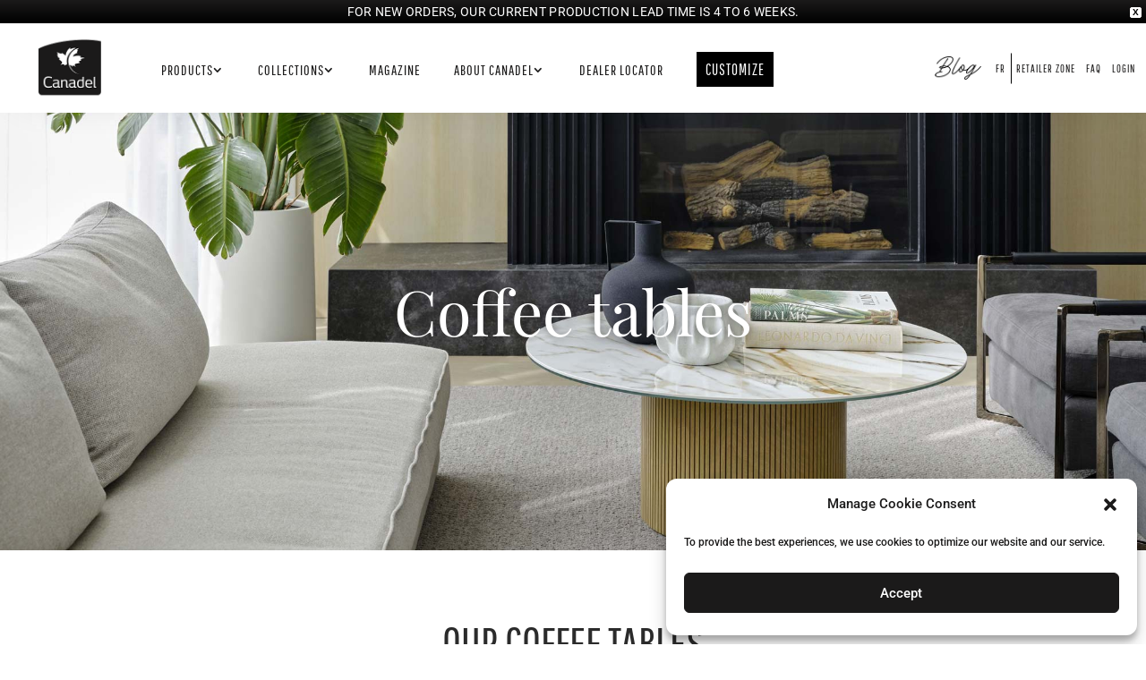

--- FILE ---
content_type: text/html; charset=UTF-8
request_url: https://canadel.com/products/living-room/coffeetables/
body_size: 87524
content:

<!DOCTYPE html>
<html lang="en-US">
<head>
	<meta charset="UTF-8" />
<meta http-equiv="X-UA-Compatible" content="IE=edge">
	<link rel="pingback" href="https://canadel.com/xmlrpc.php" />

	<script type="text/javascript">
		document.documentElement.className = 'js';
	</script>
	
	<link rel="preconnect" href="https://fonts.gstatic.com" crossorigin /><style id="et-builder-googlefonts-cached-inline">/* Original: https://fonts.googleapis.com/css?family=Playfair+Display:regular,500,600,700,800,900,italic,500italic,600italic,700italic,800italic,900italic|Roboto:100,100italic,300,300italic,regular,italic,500,500italic,700,700italic,900,900italic|Pathway+Gothic+One:regular&#038;subset=latin,latin-ext&#038;display=swap *//* User Agent: Mozilla/5.0 (Unknown; Linux x86_64) AppleWebKit/538.1 (KHTML, like Gecko) Safari/538.1 Daum/4.1 */@font-face {font-family: 'Pathway Gothic One';font-style: normal;font-weight: 400;font-display: swap;src: url(https://fonts.gstatic.com/s/pathwaygothicone/v16/MwQrbgD32-KAvjkYGNUUxAtW7pEBwx-tRVZa.ttf) format('truetype');}@font-face {font-family: 'Playfair Display';font-style: italic;font-weight: 400;font-display: swap;src: url(https://fonts.gstatic.com/s/playfairdisplay/v40/nuFRD-vYSZviVYUb_rj3ij__anPXDTnCjmHKM4nYO7KN_qiTXt_A_A.ttf) format('truetype');}@font-face {font-family: 'Playfair Display';font-style: italic;font-weight: 500;font-display: swap;src: url(https://fonts.gstatic.com/s/playfairdisplay/v40/nuFRD-vYSZviVYUb_rj3ij__anPXDTnCjmHKM4nYO7KN_pqTXt_A_A.ttf) format('truetype');}@font-face {font-family: 'Playfair Display';font-style: italic;font-weight: 600;font-display: swap;src: url(https://fonts.gstatic.com/s/playfairdisplay/v40/nuFRD-vYSZviVYUb_rj3ij__anPXDTnCjmHKM4nYO7KN_naUXt_A_A.ttf) format('truetype');}@font-face {font-family: 'Playfair Display';font-style: italic;font-weight: 700;font-display: swap;src: url(https://fonts.gstatic.com/s/playfairdisplay/v40/nuFRD-vYSZviVYUb_rj3ij__anPXDTnCjmHKM4nYO7KN_k-UXt_A_A.ttf) format('truetype');}@font-face {font-family: 'Playfair Display';font-style: italic;font-weight: 800;font-display: swap;src: url(https://fonts.gstatic.com/s/playfairdisplay/v40/nuFRD-vYSZviVYUb_rj3ij__anPXDTnCjmHKM4nYO7KN_iiUXt_A_A.ttf) format('truetype');}@font-face {font-family: 'Playfair Display';font-style: italic;font-weight: 900;font-display: swap;src: url(https://fonts.gstatic.com/s/playfairdisplay/v40/nuFRD-vYSZviVYUb_rj3ij__anPXDTnCjmHKM4nYO7KN_gGUXt_A_A.ttf) format('truetype');}@font-face {font-family: 'Playfair Display';font-style: normal;font-weight: 400;font-display: swap;src: url(https://fonts.gstatic.com/s/playfairdisplay/v40/nuFvD-vYSZviVYUb_rj3ij__anPXJzDwcbmjWBN2PKdFvXDZbtY.ttf) format('truetype');}@font-face {font-family: 'Playfair Display';font-style: normal;font-weight: 500;font-display: swap;src: url(https://fonts.gstatic.com/s/playfairdisplay/v40/nuFvD-vYSZviVYUb_rj3ij__anPXJzDwcbmjWBN2PKd3vXDZbtY.ttf) format('truetype');}@font-face {font-family: 'Playfair Display';font-style: normal;font-weight: 600;font-display: swap;src: url(https://fonts.gstatic.com/s/playfairdisplay/v40/nuFvD-vYSZviVYUb_rj3ij__anPXJzDwcbmjWBN2PKebunDZbtY.ttf) format('truetype');}@font-face {font-family: 'Playfair Display';font-style: normal;font-weight: 700;font-display: swap;src: url(https://fonts.gstatic.com/s/playfairdisplay/v40/nuFvD-vYSZviVYUb_rj3ij__anPXJzDwcbmjWBN2PKeiunDZbtY.ttf) format('truetype');}@font-face {font-family: 'Playfair Display';font-style: normal;font-weight: 800;font-display: swap;src: url(https://fonts.gstatic.com/s/playfairdisplay/v40/nuFvD-vYSZviVYUb_rj3ij__anPXJzDwcbmjWBN2PKfFunDZbtY.ttf) format('truetype');}@font-face {font-family: 'Playfair Display';font-style: normal;font-weight: 900;font-display: swap;src: url(https://fonts.gstatic.com/s/playfairdisplay/v40/nuFvD-vYSZviVYUb_rj3ij__anPXJzDwcbmjWBN2PKfsunDZbtY.ttf) format('truetype');}@font-face {font-family: 'Roboto';font-style: italic;font-weight: 100;font-stretch: normal;font-display: swap;src: url(https://fonts.gstatic.com/s/roboto/v50/KFOKCnqEu92Fr1Mu53ZEC9_Vu3r1gIhOszmOClHrs6ljXfMMLoHRuAb-lg.ttf) format('truetype');}@font-face {font-family: 'Roboto';font-style: italic;font-weight: 300;font-stretch: normal;font-display: swap;src: url(https://fonts.gstatic.com/s/roboto/v50/KFOKCnqEu92Fr1Mu53ZEC9_Vu3r1gIhOszmOClHrs6ljXfMMLt_QuAb-lg.ttf) format('truetype');}@font-face {font-family: 'Roboto';font-style: italic;font-weight: 400;font-stretch: normal;font-display: swap;src: url(https://fonts.gstatic.com/s/roboto/v50/KFOKCnqEu92Fr1Mu53ZEC9_Vu3r1gIhOszmOClHrs6ljXfMMLoHQuAb-lg.ttf) format('truetype');}@font-face {font-family: 'Roboto';font-style: italic;font-weight: 500;font-stretch: normal;font-display: swap;src: url(https://fonts.gstatic.com/s/roboto/v50/KFOKCnqEu92Fr1Mu53ZEC9_Vu3r1gIhOszmOClHrs6ljXfMMLrPQuAb-lg.ttf) format('truetype');}@font-face {font-family: 'Roboto';font-style: italic;font-weight: 700;font-stretch: normal;font-display: swap;src: url(https://fonts.gstatic.com/s/roboto/v50/KFOKCnqEu92Fr1Mu53ZEC9_Vu3r1gIhOszmOClHrs6ljXfMMLmbXuAb-lg.ttf) format('truetype');}@font-face {font-family: 'Roboto';font-style: italic;font-weight: 900;font-stretch: normal;font-display: swap;src: url(https://fonts.gstatic.com/s/roboto/v50/KFOKCnqEu92Fr1Mu53ZEC9_Vu3r1gIhOszmOClHrs6ljXfMMLijXuAb-lg.ttf) format('truetype');}@font-face {font-family: 'Roboto';font-style: normal;font-weight: 100;font-stretch: normal;font-display: swap;src: url(https://fonts.gstatic.com/s/roboto/v50/KFOMCnqEu92Fr1ME7kSn66aGLdTylUAMQXC89YmC2DPNWubEbFmaiA8.ttf) format('truetype');}@font-face {font-family: 'Roboto';font-style: normal;font-weight: 300;font-stretch: normal;font-display: swap;src: url(https://fonts.gstatic.com/s/roboto/v50/KFOMCnqEu92Fr1ME7kSn66aGLdTylUAMQXC89YmC2DPNWuaabVmaiA8.ttf) format('truetype');}@font-face {font-family: 'Roboto';font-style: normal;font-weight: 400;font-stretch: normal;font-display: swap;src: url(https://fonts.gstatic.com/s/roboto/v50/KFOMCnqEu92Fr1ME7kSn66aGLdTylUAMQXC89YmC2DPNWubEbVmaiA8.ttf) format('truetype');}@font-face {font-family: 'Roboto';font-style: normal;font-weight: 500;font-stretch: normal;font-display: swap;src: url(https://fonts.gstatic.com/s/roboto/v50/KFOMCnqEu92Fr1ME7kSn66aGLdTylUAMQXC89YmC2DPNWub2bVmaiA8.ttf) format('truetype');}@font-face {font-family: 'Roboto';font-style: normal;font-weight: 700;font-stretch: normal;font-display: swap;src: url(https://fonts.gstatic.com/s/roboto/v50/KFOMCnqEu92Fr1ME7kSn66aGLdTylUAMQXC89YmC2DPNWuYjalmaiA8.ttf) format('truetype');}@font-face {font-family: 'Roboto';font-style: normal;font-weight: 900;font-stretch: normal;font-display: swap;src: url(https://fonts.gstatic.com/s/roboto/v50/KFOMCnqEu92Fr1ME7kSn66aGLdTylUAMQXC89YmC2DPNWuZtalmaiA8.ttf) format('truetype');}/* User Agent: Mozilla/5.0 (Windows NT 6.1; WOW64; rv:27.0) Gecko/20100101 Firefox/27.0 */@font-face {font-family: 'Pathway Gothic One';font-style: normal;font-weight: 400;font-display: swap;src: url(https://fonts.gstatic.com/l/font?kit=MwQrbgD32-KAvjkYGNUUxAtW7pEBwx-tRVZZ&skey=fdd3ccfa4bb0720f&v=v16) format('woff');}@font-face {font-family: 'Playfair Display';font-style: italic;font-weight: 400;font-display: swap;src: url(https://fonts.gstatic.com/l/font?kit=nuFRD-vYSZviVYUb_rj3ij__anPXDTnCjmHKM4nYO7KN_qiTXt_A_w&skey=f57a6d1e6bccdd9c&v=v40) format('woff');}@font-face {font-family: 'Playfair Display';font-style: italic;font-weight: 500;font-display: swap;src: url(https://fonts.gstatic.com/l/font?kit=nuFRD-vYSZviVYUb_rj3ij__anPXDTnCjmHKM4nYO7KN_pqTXt_A_w&skey=f57a6d1e6bccdd9c&v=v40) format('woff');}@font-face {font-family: 'Playfair Display';font-style: italic;font-weight: 600;font-display: swap;src: url(https://fonts.gstatic.com/l/font?kit=nuFRD-vYSZviVYUb_rj3ij__anPXDTnCjmHKM4nYO7KN_naUXt_A_w&skey=f57a6d1e6bccdd9c&v=v40) format('woff');}@font-face {font-family: 'Playfair Display';font-style: italic;font-weight: 700;font-display: swap;src: url(https://fonts.gstatic.com/l/font?kit=nuFRD-vYSZviVYUb_rj3ij__anPXDTnCjmHKM4nYO7KN_k-UXt_A_w&skey=f57a6d1e6bccdd9c&v=v40) format('woff');}@font-face {font-family: 'Playfair Display';font-style: italic;font-weight: 800;font-display: swap;src: url(https://fonts.gstatic.com/l/font?kit=nuFRD-vYSZviVYUb_rj3ij__anPXDTnCjmHKM4nYO7KN_iiUXt_A_w&skey=f57a6d1e6bccdd9c&v=v40) format('woff');}@font-face {font-family: 'Playfair Display';font-style: italic;font-weight: 900;font-display: swap;src: url(https://fonts.gstatic.com/l/font?kit=nuFRD-vYSZviVYUb_rj3ij__anPXDTnCjmHKM4nYO7KN_gGUXt_A_w&skey=f57a6d1e6bccdd9c&v=v40) format('woff');}@font-face {font-family: 'Playfair Display';font-style: normal;font-weight: 400;font-display: swap;src: url(https://fonts.gstatic.com/l/font?kit=nuFvD-vYSZviVYUb_rj3ij__anPXJzDwcbmjWBN2PKdFvXDZbtU&skey=f3b68f0152604ed9&v=v40) format('woff');}@font-face {font-family: 'Playfair Display';font-style: normal;font-weight: 500;font-display: swap;src: url(https://fonts.gstatic.com/l/font?kit=nuFvD-vYSZviVYUb_rj3ij__anPXJzDwcbmjWBN2PKd3vXDZbtU&skey=f3b68f0152604ed9&v=v40) format('woff');}@font-face {font-family: 'Playfair Display';font-style: normal;font-weight: 600;font-display: swap;src: url(https://fonts.gstatic.com/l/font?kit=nuFvD-vYSZviVYUb_rj3ij__anPXJzDwcbmjWBN2PKebunDZbtU&skey=f3b68f0152604ed9&v=v40) format('woff');}@font-face {font-family: 'Playfair Display';font-style: normal;font-weight: 700;font-display: swap;src: url(https://fonts.gstatic.com/l/font?kit=nuFvD-vYSZviVYUb_rj3ij__anPXJzDwcbmjWBN2PKeiunDZbtU&skey=f3b68f0152604ed9&v=v40) format('woff');}@font-face {font-family: 'Playfair Display';font-style: normal;font-weight: 800;font-display: swap;src: url(https://fonts.gstatic.com/l/font?kit=nuFvD-vYSZviVYUb_rj3ij__anPXJzDwcbmjWBN2PKfFunDZbtU&skey=f3b68f0152604ed9&v=v40) format('woff');}@font-face {font-family: 'Playfair Display';font-style: normal;font-weight: 900;font-display: swap;src: url(https://fonts.gstatic.com/l/font?kit=nuFvD-vYSZviVYUb_rj3ij__anPXJzDwcbmjWBN2PKfsunDZbtU&skey=f3b68f0152604ed9&v=v40) format('woff');}@font-face {font-family: 'Roboto';font-style: italic;font-weight: 100;font-stretch: normal;font-display: swap;src: url(https://fonts.gstatic.com/l/font?kit=KFOKCnqEu92Fr1Mu53ZEC9_Vu3r1gIhOszmOClHrs6ljXfMMLoHRuAb-lQ&skey=c608c610063635f9&v=v50) format('woff');}@font-face {font-family: 'Roboto';font-style: italic;font-weight: 300;font-stretch: normal;font-display: swap;src: url(https://fonts.gstatic.com/l/font?kit=KFOKCnqEu92Fr1Mu53ZEC9_Vu3r1gIhOszmOClHrs6ljXfMMLt_QuAb-lQ&skey=c608c610063635f9&v=v50) format('woff');}@font-face {font-family: 'Roboto';font-style: italic;font-weight: 400;font-stretch: normal;font-display: swap;src: url(https://fonts.gstatic.com/l/font?kit=KFOKCnqEu92Fr1Mu53ZEC9_Vu3r1gIhOszmOClHrs6ljXfMMLoHQuAb-lQ&skey=c608c610063635f9&v=v50) format('woff');}@font-face {font-family: 'Roboto';font-style: italic;font-weight: 500;font-stretch: normal;font-display: swap;src: url(https://fonts.gstatic.com/l/font?kit=KFOKCnqEu92Fr1Mu53ZEC9_Vu3r1gIhOszmOClHrs6ljXfMMLrPQuAb-lQ&skey=c608c610063635f9&v=v50) format('woff');}@font-face {font-family: 'Roboto';font-style: italic;font-weight: 700;font-stretch: normal;font-display: swap;src: url(https://fonts.gstatic.com/l/font?kit=KFOKCnqEu92Fr1Mu53ZEC9_Vu3r1gIhOszmOClHrs6ljXfMMLmbXuAb-lQ&skey=c608c610063635f9&v=v50) format('woff');}@font-face {font-family: 'Roboto';font-style: italic;font-weight: 900;font-stretch: normal;font-display: swap;src: url(https://fonts.gstatic.com/l/font?kit=KFOKCnqEu92Fr1Mu53ZEC9_Vu3r1gIhOszmOClHrs6ljXfMMLijXuAb-lQ&skey=c608c610063635f9&v=v50) format('woff');}@font-face {font-family: 'Roboto';font-style: normal;font-weight: 100;font-stretch: normal;font-display: swap;src: url(https://fonts.gstatic.com/l/font?kit=KFOMCnqEu92Fr1ME7kSn66aGLdTylUAMQXC89YmC2DPNWubEbFmaiAw&skey=a0a0114a1dcab3ac&v=v50) format('woff');}@font-face {font-family: 'Roboto';font-style: normal;font-weight: 300;font-stretch: normal;font-display: swap;src: url(https://fonts.gstatic.com/l/font?kit=KFOMCnqEu92Fr1ME7kSn66aGLdTylUAMQXC89YmC2DPNWuaabVmaiAw&skey=a0a0114a1dcab3ac&v=v50) format('woff');}@font-face {font-family: 'Roboto';font-style: normal;font-weight: 400;font-stretch: normal;font-display: swap;src: url(https://fonts.gstatic.com/l/font?kit=KFOMCnqEu92Fr1ME7kSn66aGLdTylUAMQXC89YmC2DPNWubEbVmaiAw&skey=a0a0114a1dcab3ac&v=v50) format('woff');}@font-face {font-family: 'Roboto';font-style: normal;font-weight: 500;font-stretch: normal;font-display: swap;src: url(https://fonts.gstatic.com/l/font?kit=KFOMCnqEu92Fr1ME7kSn66aGLdTylUAMQXC89YmC2DPNWub2bVmaiAw&skey=a0a0114a1dcab3ac&v=v50) format('woff');}@font-face {font-family: 'Roboto';font-style: normal;font-weight: 700;font-stretch: normal;font-display: swap;src: url(https://fonts.gstatic.com/l/font?kit=KFOMCnqEu92Fr1ME7kSn66aGLdTylUAMQXC89YmC2DPNWuYjalmaiAw&skey=a0a0114a1dcab3ac&v=v50) format('woff');}@font-face {font-family: 'Roboto';font-style: normal;font-weight: 900;font-stretch: normal;font-display: swap;src: url(https://fonts.gstatic.com/l/font?kit=KFOMCnqEu92Fr1ME7kSn66aGLdTylUAMQXC89YmC2DPNWuZtalmaiAw&skey=a0a0114a1dcab3ac&v=v50) format('woff');}/* User Agent: Mozilla/5.0 (Windows NT 6.3; rv:39.0) Gecko/20100101 Firefox/39.0 */@font-face {font-family: 'Pathway Gothic One';font-style: normal;font-weight: 400;font-display: swap;src: url(https://fonts.gstatic.com/s/pathwaygothicone/v16/MwQrbgD32-KAvjkYGNUUxAtW7pEBwx-tRVZf.woff2) format('woff2');}@font-face {font-family: 'Playfair Display';font-style: italic;font-weight: 400;font-display: swap;src: url(https://fonts.gstatic.com/s/playfairdisplay/v40/nuFRD-vYSZviVYUb_rj3ij__anPXDTnCjmHKM4nYO7KN_qiTXt_A-Q.woff2) format('woff2');}@font-face {font-family: 'Playfair Display';font-style: italic;font-weight: 500;font-display: swap;src: url(https://fonts.gstatic.com/s/playfairdisplay/v40/nuFRD-vYSZviVYUb_rj3ij__anPXDTnCjmHKM4nYO7KN_pqTXt_A-Q.woff2) format('woff2');}@font-face {font-family: 'Playfair Display';font-style: italic;font-weight: 600;font-display: swap;src: url(https://fonts.gstatic.com/s/playfairdisplay/v40/nuFRD-vYSZviVYUb_rj3ij__anPXDTnCjmHKM4nYO7KN_naUXt_A-Q.woff2) format('woff2');}@font-face {font-family: 'Playfair Display';font-style: italic;font-weight: 700;font-display: swap;src: url(https://fonts.gstatic.com/s/playfairdisplay/v40/nuFRD-vYSZviVYUb_rj3ij__anPXDTnCjmHKM4nYO7KN_k-UXt_A-Q.woff2) format('woff2');}@font-face {font-family: 'Playfair Display';font-style: italic;font-weight: 800;font-display: swap;src: url(https://fonts.gstatic.com/s/playfairdisplay/v40/nuFRD-vYSZviVYUb_rj3ij__anPXDTnCjmHKM4nYO7KN_iiUXt_A-Q.woff2) format('woff2');}@font-face {font-family: 'Playfair Display';font-style: italic;font-weight: 900;font-display: swap;src: url(https://fonts.gstatic.com/s/playfairdisplay/v40/nuFRD-vYSZviVYUb_rj3ij__anPXDTnCjmHKM4nYO7KN_gGUXt_A-Q.woff2) format('woff2');}@font-face {font-family: 'Playfair Display';font-style: normal;font-weight: 400;font-display: swap;src: url(https://fonts.gstatic.com/s/playfairdisplay/v40/nuFvD-vYSZviVYUb_rj3ij__anPXJzDwcbmjWBN2PKdFvXDZbtM.woff2) format('woff2');}@font-face {font-family: 'Playfair Display';font-style: normal;font-weight: 500;font-display: swap;src: url(https://fonts.gstatic.com/s/playfairdisplay/v40/nuFvD-vYSZviVYUb_rj3ij__anPXJzDwcbmjWBN2PKd3vXDZbtM.woff2) format('woff2');}@font-face {font-family: 'Playfair Display';font-style: normal;font-weight: 600;font-display: swap;src: url(https://fonts.gstatic.com/s/playfairdisplay/v40/nuFvD-vYSZviVYUb_rj3ij__anPXJzDwcbmjWBN2PKebunDZbtM.woff2) format('woff2');}@font-face {font-family: 'Playfair Display';font-style: normal;font-weight: 700;font-display: swap;src: url(https://fonts.gstatic.com/s/playfairdisplay/v40/nuFvD-vYSZviVYUb_rj3ij__anPXJzDwcbmjWBN2PKeiunDZbtM.woff2) format('woff2');}@font-face {font-family: 'Playfair Display';font-style: normal;font-weight: 800;font-display: swap;src: url(https://fonts.gstatic.com/s/playfairdisplay/v40/nuFvD-vYSZviVYUb_rj3ij__anPXJzDwcbmjWBN2PKfFunDZbtM.woff2) format('woff2');}@font-face {font-family: 'Playfair Display';font-style: normal;font-weight: 900;font-display: swap;src: url(https://fonts.gstatic.com/s/playfairdisplay/v40/nuFvD-vYSZviVYUb_rj3ij__anPXJzDwcbmjWBN2PKfsunDZbtM.woff2) format('woff2');}@font-face {font-family: 'Roboto';font-style: italic;font-weight: 100;font-stretch: normal;font-display: swap;src: url(https://fonts.gstatic.com/s/roboto/v50/KFOKCnqEu92Fr1Mu53ZEC9_Vu3r1gIhOszmOClHrs6ljXfMMLoHRuAb-kw.woff2) format('woff2');}@font-face {font-family: 'Roboto';font-style: italic;font-weight: 300;font-stretch: normal;font-display: swap;src: url(https://fonts.gstatic.com/s/roboto/v50/KFOKCnqEu92Fr1Mu53ZEC9_Vu3r1gIhOszmOClHrs6ljXfMMLt_QuAb-kw.woff2) format('woff2');}@font-face {font-family: 'Roboto';font-style: italic;font-weight: 400;font-stretch: normal;font-display: swap;src: url(https://fonts.gstatic.com/s/roboto/v50/KFOKCnqEu92Fr1Mu53ZEC9_Vu3r1gIhOszmOClHrs6ljXfMMLoHQuAb-kw.woff2) format('woff2');}@font-face {font-family: 'Roboto';font-style: italic;font-weight: 500;font-stretch: normal;font-display: swap;src: url(https://fonts.gstatic.com/s/roboto/v50/KFOKCnqEu92Fr1Mu53ZEC9_Vu3r1gIhOszmOClHrs6ljXfMMLrPQuAb-kw.woff2) format('woff2');}@font-face {font-family: 'Roboto';font-style: italic;font-weight: 700;font-stretch: normal;font-display: swap;src: url(https://fonts.gstatic.com/s/roboto/v50/KFOKCnqEu92Fr1Mu53ZEC9_Vu3r1gIhOszmOClHrs6ljXfMMLmbXuAb-kw.woff2) format('woff2');}@font-face {font-family: 'Roboto';font-style: italic;font-weight: 900;font-stretch: normal;font-display: swap;src: url(https://fonts.gstatic.com/s/roboto/v50/KFOKCnqEu92Fr1Mu53ZEC9_Vu3r1gIhOszmOClHrs6ljXfMMLijXuAb-kw.woff2) format('woff2');}@font-face {font-family: 'Roboto';font-style: normal;font-weight: 100;font-stretch: normal;font-display: swap;src: url(https://fonts.gstatic.com/s/roboto/v50/KFOMCnqEu92Fr1ME7kSn66aGLdTylUAMQXC89YmC2DPNWubEbFmaiAo.woff2) format('woff2');}@font-face {font-family: 'Roboto';font-style: normal;font-weight: 300;font-stretch: normal;font-display: swap;src: url(https://fonts.gstatic.com/s/roboto/v50/KFOMCnqEu92Fr1ME7kSn66aGLdTylUAMQXC89YmC2DPNWuaabVmaiAo.woff2) format('woff2');}@font-face {font-family: 'Roboto';font-style: normal;font-weight: 400;font-stretch: normal;font-display: swap;src: url(https://fonts.gstatic.com/s/roboto/v50/KFOMCnqEu92Fr1ME7kSn66aGLdTylUAMQXC89YmC2DPNWubEbVmaiAo.woff2) format('woff2');}@font-face {font-family: 'Roboto';font-style: normal;font-weight: 500;font-stretch: normal;font-display: swap;src: url(https://fonts.gstatic.com/s/roboto/v50/KFOMCnqEu92Fr1ME7kSn66aGLdTylUAMQXC89YmC2DPNWub2bVmaiAo.woff2) format('woff2');}@font-face {font-family: 'Roboto';font-style: normal;font-weight: 700;font-stretch: normal;font-display: swap;src: url(https://fonts.gstatic.com/s/roboto/v50/KFOMCnqEu92Fr1ME7kSn66aGLdTylUAMQXC89YmC2DPNWuYjalmaiAo.woff2) format('woff2');}@font-face {font-family: 'Roboto';font-style: normal;font-weight: 900;font-stretch: normal;font-display: swap;src: url(https://fonts.gstatic.com/s/roboto/v50/KFOMCnqEu92Fr1ME7kSn66aGLdTylUAMQXC89YmC2DPNWuZtalmaiAo.woff2) format('woff2');}</style><meta name='robots' content='index, follow, max-image-preview:large, max-snippet:-1, max-video-preview:-1' />
    <style>
        /* Styles de base pour showroomHeader */
        section.showroomHeader { 
            background-color: #ffffff; 
            position: fixed; 
            top: 0; 
            left: 0; 
            width: 100%; 
            z-index: 1000; 
            box-shadow: 0 1px 6px rgba(0, 0, 0, 0.1); 
            padding: 10px 0; 
        }
        section.showroomHeader .content { 
            display: flex; 
            justify-content: space-between; 
            align-items: center; 
            flex-wrap: wrap; 
            height: 80px; 
            margin: 0 auto; 
            width: 960px; 
        }
        section.showroomHeader .content .logoShowroom a { 
            display: inline-block; 
        }
        section.showroomHeader .content .logoShowroom a img { 
            display: inline-block; 
            width: auto; 
            height: 55px; 
        }
        section.showroomHeader .content .menu a { 
            font-family: 'LatoLatinWebLight'; 
            color: #666666; 
            text-decoration: none; 
            font-size: 20px; 
        }
        section.showroomHeader .content .menu a span.spanshow { 
            display: inline-block; 
            font-family: 'Glyphicons'; 
            font-size: 20px; 
            font-style: normal; 
            margin-left: 5px; 
            margin-top: -5px; 
            vertical-align: middle; 
        }
        /* Styles conditionnels activés uniquement si le cookie "menush" est présent */
        body.showroom-active .wpfront-notification-bar,
        body.showroom-active header,
        body.showroom-active footer,
        body.showroom-active #wpfront-notification-bar-spacer { 
            display: none !important; 
        }
        body.showroom-active { 
            margin-top: 80px !important; 
        }

        @font-face {
            font-family: 'LatoLatinWebLight';
            src: url('https://canadel.com/assets/header-showroom/fonts/LatoLatin/LatoLatin-Light.eot');
            src: url('https://canadel.com/assets/header-showroom/fonts/LatoLatin/LatoLatin-Light.woff2') format('woff2'),
                 url('https://canadel.com/assets/header-showroom/fonts/LatoLatin/LatoLatin-Light.woff') format('woff'),
                 url('https://canadel.com/assets/header-showroom/fonts/LatoLatin/LatoLatin-Light.ttf') format('truetype');
        }

        @font-face {
            font-family: 'Glyphicons';
            src: url('https://canadel.com/assets/header-showroom/fonts/GlyphIcons/glyphicons-regular.woff2') format('woff2'),
                 url('https://canadel.com/assets/header-showroom/fonts/GlyphIcons/glyphicons-regular.woff') format('woff'),
                 url('https://canadel.com/assets/header-showroom/fonts/GlyphIcons/glyphicons-regular.ttf') format('truetype');
        }
    </style>
    <script>
        document.addEventListener('DOMContentLoaded', function() {
            // Fonction pour récupérer les cookies
            function getCookie(name) {
                const value = `; ${document.cookie}`;
                const parts = value.split(`; ${name}=`);
                if (parts.length === 2) return parts.pop().split(';').shift();
                return null;
            }

            // Vérifier si "menush" est défini
            const menush = getCookie('menush');
            if (menush === 'true') {
                const refud = getCookie('refud') || '#'; // Valeur par défaut

                // Activer les styles conditionnels via une classe sur le body
                document.body.classList.add('showroom-active');

                // Construire dynamiquement le menu
                const showroomHeader = `
                    <section class="showroomHeader">
                        <div class="container-sh">
                            <div class="row content flex-wrap justify-content-between align-items-center">
                                <div class="col logoShowroom">
                                    <a href="https://showroom.canadel.com/${refud}/#/carousel" target="_self">
                                        <img src="https://canadel.com/assets/header-showroom/img/logo-Canadel-black.png" alt="Canadel logo" title="Home">
                                    </a>
                                </div>
                                <div class="col menu">
                                    <a href="https://showroom.canadel.com/${refud}/#/menu" target="_self">MENU <span class="spanshow"></span></a>
                                </div>
                            </div>       
                        </div>
                    </section>
                `;

                // Insérer le menu au début du body
                document.body.insertAdjacentHTML('afterbegin', showroomHeader);
            }
        });
    </script>
    <script type="text/javascript">
			let jqueryParams=[],jQuery=function(r){return jqueryParams=[...jqueryParams,r],jQuery},$=function(r){return jqueryParams=[...jqueryParams,r],$};window.jQuery=jQuery,window.$=jQuery;let customHeadScripts=!1;jQuery.fn=jQuery.prototype={},$.fn=jQuery.prototype={},jQuery.noConflict=function(r){if(window.jQuery)return jQuery=window.jQuery,$=window.jQuery,customHeadScripts=!0,jQuery.noConflict},jQuery.ready=function(r){jqueryParams=[...jqueryParams,r]},$.ready=function(r){jqueryParams=[...jqueryParams,r]},jQuery.load=function(r){jqueryParams=[...jqueryParams,r]},$.load=function(r){jqueryParams=[...jqueryParams,r]},jQuery.fn.ready=function(r){jqueryParams=[...jqueryParams,r]},$.fn.ready=function(r){jqueryParams=[...jqueryParams,r]};</script>
	<!-- This site is optimized with the Yoast SEO plugin v26.5 - https://yoast.com/wordpress/plugins/seo/ -->
	<title>Coffee tables - Living furniture - Canadel</title>
	<meta name="description" content="With so many collections to choose from, you’re sure to find the coffee table that’s just right for you." />
	<link rel="canonical" href="https://canadel.com/products/living-room/coffeetables/" />
	<meta property="og:locale" content="en_US" />
	<meta property="og:type" content="article" />
	<meta property="og:title" content="Coffee tables - Living furniture - Canadel" />
	<meta property="og:description" content="With so many collections to choose from, you’re sure to find the coffee table that’s just right for you." />
	<meta property="og:url" content="https://canadel.com/products/living-room/coffeetables/" />
	<meta property="og:site_name" content="Canadel" />
	<meta property="article:modified_time" content="2025-06-04T15:10:45+00:00" />
	<meta property="og:image" content="https://canadel.com/wp-content/uploads/footer_coffee-table_1920X1560.jpg" />
	<meta property="og:image:width" content="1920" />
	<meta property="og:image:height" content="1560" />
	<meta property="og:image:type" content="image/jpeg" />
	<meta name="twitter:card" content="summary_large_image" />
	<meta name="twitter:image" content="https://canadel.com/wp-content/uploads/footer_coffee-table_1920X1560.jpg" />
	<meta name="twitter:label1" content="Est. reading time" />
	<meta name="twitter:data1" content="3 minutes" />
	<script type="application/ld+json" class="yoast-schema-graph">{"@context":"https://schema.org","@graph":[{"@type":"WebPage","@id":"https://canadel.com/products/living-room/coffeetables/","url":"https://canadel.com/products/living-room/coffeetables/","name":"Coffee tables - Living furniture - Canadel","isPartOf":{"@id":"https://canadel.com/#website"},"primaryImageOfPage":{"@id":"https://canadel.com/products/living-room/coffeetables/#primaryimage"},"image":{"@id":"https://canadel.com/products/living-room/coffeetables/#primaryimage"},"thumbnailUrl":"https://canadel.com/wp-content/uploads/footer_coffee-table_1920X1560.jpg","datePublished":"2023-06-21T13:50:50+00:00","dateModified":"2025-06-04T15:10:45+00:00","description":"With so many collections to choose from, you’re sure to find the coffee table that’s just right for you.","breadcrumb":{"@id":"https://canadel.com/products/living-room/coffeetables/#breadcrumb"},"inLanguage":"en-US","potentialAction":[{"@type":"ReadAction","target":["https://canadel.com/products/living-room/coffeetables/"]}]},{"@type":"ImageObject","inLanguage":"en-US","@id":"https://canadel.com/products/living-room/coffeetables/#primaryimage","url":"https://canadel.com/wp-content/uploads/footer_coffee-table_1920X1560.jpg","contentUrl":"https://canadel.com/wp-content/uploads/footer_coffee-table_1920X1560.jpg","width":1920,"height":1560},{"@type":"BreadcrumbList","@id":"https://canadel.com/products/living-room/coffeetables/#breadcrumb","itemListElement":[{"@type":"ListItem","position":1,"name":"Accueil","item":"https://canadel.com/"},{"@type":"ListItem","position":2,"name":"Wood furniture for kitchen, Living and dining room","item":"https://canadel.com/products/"},{"@type":"ListItem","position":3,"name":"Coffee tables &#8211; Living furniture"}]},{"@type":"WebSite","@id":"https://canadel.com/#website","url":"https://canadel.com/","name":"Canadel","description":"Fabricant de meubles québécois - Cuisine et salle à manger","potentialAction":[{"@type":"SearchAction","target":{"@type":"EntryPoint","urlTemplate":"https://canadel.com/?s={search_term_string}"},"query-input":{"@type":"PropertyValueSpecification","valueRequired":true,"valueName":"search_term_string"}}],"inLanguage":"en-US"}]}</script>
	<!-- / Yoast SEO plugin. -->


<link rel="alternate" type="application/rss+xml" title="Canadel &raquo; Feed" href="https://canadel.com/feed/" />
<link rel="alternate" type="application/rss+xml" title="Canadel &raquo; Comments Feed" href="https://canadel.com/comments/feed/" />
<link rel="alternate" title="oEmbed (JSON)" type="application/json+oembed" href="https://canadel.com/wp-json/oembed/1.0/embed?url=https%3A%2F%2Fcanadel.com%2Fproducts%2Fliving-room%2Fcoffeetables%2F" />
<link rel="alternate" title="oEmbed (XML)" type="text/xml+oembed" href="https://canadel.com/wp-json/oembed/1.0/embed?url=https%3A%2F%2Fcanadel.com%2Fproducts%2Fliving-room%2Fcoffeetables%2F&#038;format=xml" />
		<script>
            function cmplzCallClarity(method, params) {
                if (typeof window.clarity === 'function') {
                    try {
                        window.clarity(method, params);
                    } catch (e) {
                        console.warn('Clarity API error:', e);
                    }
                }
            }

            cmplzCallClarity('consentv2', {
                ad_Storage: "denied",
                analytics_Storage: "denied"
            });

            function cmplzGetConsentFromEvent(e) {
                var d = e && e.detail && e.detail.categories ? e.detail.categories : {};
                return {
                    analyticsAllowed: !!d.statistics,
                    adsAllowed: !!d.marketing
                };
            }

            function cmplzSendClarityConsent(analyticsAllowed, adsAllowed) {
                var status = function (b) { return b ? "granted" : "denied"; };
                // Consent API v2: pass analytics/ad storage status.
                cmplzCallClarity('consentv2', {
                    analytics_Storage: status(!!analyticsAllowed),
                    ad_Storage: status(!!adsAllowed)
                });
            }

            function cmplzEraseClarityCookies() {
                cmplzCallClarity('consent', false);
            }

            document.addEventListener('cmplz_fire_categories', function (e) {
                var consent = cmplzGetConsentFromEvent(e);
                cmplzSendClarityConsent(consent.analyticsAllowed, consent.adsAllowed);
            });

            document.addEventListener('cmplz_revoke', function (e) {
                var consent = cmplzGetConsentFromEvent(e);
                cmplzSendClarityConsent(consent.analyticsAllowed, consent.adsAllowed);
                if (!consent.analyticsAllowed && !consent.adsAllowed) {
                    cmplzEraseClarityCookies();
                }
            });

		</script>
		<meta content="Canadel v.1.0.0" name="generator"/><link rel='stylesheet' id='font-awesome-css' href='https://canadel.com/wp-content/plugins/load-more-products-for-woocommerce/berocket/assets/css/font-awesome.min.css?ver=6.9' type='text/css' media='all' />
<link rel='stylesheet' id='berocket_aapf_widget-style-css' href='https://canadel.com/wp-content/plugins/woocommerce-ajax-filters/assets/frontend/css/fullmain.min.css?ver=3.1.9.4' type='text/css' media='all' />
<link rel='stylesheet' id='fibofilters-css' href='https://canadel.com/wp-content/plugins/fibofilters-pro/build/front-pro/front.css?ver=1.10.0' type='text/css' media='all' />
<style id='fibofilters-inline-css' type='text/css'>
body{
				--fibofilters--colors--base-org: #96588a;
				--fibofilters--colors--link-org: #96588a;
				--fibofilters--colors--base: var(--fibofilters--colors--base-org);
				--fibofilters--colors--link: var(--fibofilters--colors--link-org);
				--fibofilters--colors-input-border: #767676;
			}
.woocommerce-pagination {display: none !important;}


	:root{--fibofilters-skel-bg:#e8e8e8;--fibofilters-skel-highlight:#f6f6f6}.fibofilters-skel{position:relative;overflow:hidden;background:var(--fibofilters-skel-bg)}.fibofilters-skel-heading{height:1.7rem;border-radius:4px;width:100%;margin-bottom:1rem}.fibofilters-skel-checkbox{height:1rem;width:1rem;border-radius:2px;margin-right:.75rem}.fibofilters-skel-radio{height:1rem;width:1rem;border-radius:50%;margin-right:.75rem}.fibofilters-skel-text{flex:1 1 45%;height:.85rem;border-radius:4px}.fibofilters-skel-count{width:1.5rem;height:.85rem;border-radius:4px;margin-left:3rem}.fibofilters-skel-divider{height:1px;background:#f2f2f2;margin:1.5rem 0}.fibofilters-skel-row{display:flex;align-items:center;margin-bottom:.75rem;column-gap:.75rem;width:100%}.fibofilters-skeleton{display:flex;align-items:center;flex-wrap:wrap}.fibofilters-skeleton--horizontal,.fibofilters-skeleton--mobile,.fibofilters-skeleton--vertical{display:none}


body {
				--fibofilters--colors--base: #2ea3f2;
			}
		
			.et_pb_widget ul li.fibofilters-item {
				margin-bottom: 0 !important;
			}
            div.fibofilters-ordering {
                display: flex;
                justify-content: flex-end;
            }
            @media (max-width: 480px) {
                div.fibofilters-ordering {
                    justify-content: start;
                    margin-bottom: 16px;
                    width: 100%;
                }
            }
		
		
/*# sourceURL=fibofilters-inline-css */
</style>
<link rel='stylesheet' id='dica-lightbox-styles-css' href='https://canadel.com/wp-content/plugins/dg-carousel/styles/light-box-styles.css?ver=2.0.26' type='text/css' media='all' />
<link rel='stylesheet' id='swipe-style-css' href='https://canadel.com/wp-content/plugins/dg-carousel/styles/swiper.min.css?ver=2.0.26' type='text/css' media='all' />
<link rel='stylesheet' id='css/e2pdf.frontend.global-css' href='https://canadel.com/wp-content/plugins/e2pdf/css/e2pdf.frontend.global.css?ver=1.28.14' type='text/css' media='all' />
<link rel='stylesheet' id='photoblocks-css' href='https://canadel.com/wp-content/plugins/photoblocks-grid-gallery/public/css/photoblocks-public.css?ver=1.3.1' type='text/css' media='all' />
<link rel='stylesheet' id='woocommerce-print-products-css' href='https://canadel.com/wp-content/plugins/woocommerce-print-products/public/css/woocommerce-print-products-public.css?ver=1.8.14' type='text/css' media='all' />
<link rel='stylesheet' id='woocommerce-layout-css' href='https://canadel.com/wp-content/plugins/woocommerce/assets/css/woocommerce-layout.css?ver=10.4.3' type='text/css' media='all' />
<link rel='stylesheet' id='woocommerce-smallscreen-css' href='https://canadel.com/wp-content/plugins/woocommerce/assets/css/woocommerce-smallscreen.css?ver=10.4.3' type='text/css' media='only screen and (max-width: 768px)' />
<link rel='stylesheet' id='woocommerce-general-css' href='https://canadel.com/wp-content/plugins/woocommerce/assets/css/woocommerce.css?ver=10.4.3' type='text/css' media='all' />
<style id='woocommerce-inline-inline-css' type='text/css'>
.woocommerce form .form-row .required { visibility: visible; }
/*# sourceURL=woocommerce-inline-inline-css */
</style>
<link rel='stylesheet' id='wpml-legacy-horizontal-list-0-css' href='https://canadel.com/wp-content/plugins/sitepress-multilingual-cms/templates/language-switchers/legacy-list-horizontal/style.min.css?ver=1' type='text/css' media='all' />
<link rel='stylesheet' id='wpml-menu-item-0-css' href='https://canadel.com/wp-content/plugins/sitepress-multilingual-cms/templates/language-switchers/menu-item/style.min.css?ver=1' type='text/css' media='all' />
<link rel='stylesheet' id='cmplz-general-css' href='https://canadel.com/wp-content/plugins/complianz-gdpr-premium/assets/css/cookieblocker.min.css?ver=1765481547' type='text/css' media='all' />
<link rel='stylesheet' id='wpfront-notification-bar-css' href='https://canadel.com/wp-content/plugins/wpfront-notification-bar/css/wpfront-notification-bar.min.css?ver=3.5.1.05102' type='text/css' media='all' />
<style id='divi-style-parent-inline-inline-css' type='text/css'>
/*!
Theme Name: Divi
Theme URI: http://www.elegantthemes.com/gallery/divi/
Version: 4.27.5
Description: Smart. Flexible. Beautiful. Divi is the most powerful theme in our collection.
Author: Elegant Themes
Author URI: http://www.elegantthemes.com
License: GNU General Public License v2
License URI: http://www.gnu.org/licenses/gpl-2.0.html
*/

a,abbr,acronym,address,applet,b,big,blockquote,body,center,cite,code,dd,del,dfn,div,dl,dt,em,fieldset,font,form,h1,h2,h3,h4,h5,h6,html,i,iframe,img,ins,kbd,label,legend,li,object,ol,p,pre,q,s,samp,small,span,strike,strong,sub,sup,tt,u,ul,var{margin:0;padding:0;border:0;outline:0;font-size:100%;-ms-text-size-adjust:100%;-webkit-text-size-adjust:100%;vertical-align:baseline;background:transparent}body{line-height:1}ol,ul{list-style:none}blockquote,q{quotes:none}blockquote:after,blockquote:before,q:after,q:before{content:"";content:none}blockquote{margin:20px 0 30px;border-left:5px solid;padding-left:20px}:focus{outline:0}del{text-decoration:line-through}pre{overflow:auto;padding:10px}figure{margin:0}table{border-collapse:collapse;border-spacing:0}article,aside,footer,header,hgroup,nav,section{display:block}body{font-family:Open Sans,Arial,sans-serif;font-size:14px;color:#666;background-color:#fff;line-height:1.7em;font-weight:500;-webkit-font-smoothing:antialiased;-moz-osx-font-smoothing:grayscale}body.page-template-page-template-blank-php #page-container{padding-top:0!important}body.et_cover_background{background-size:cover!important;background-position:top!important;background-repeat:no-repeat!important;background-attachment:fixed}a{color:#2ea3f2}a,a:hover{text-decoration:none}p{padding-bottom:1em}p:not(.has-background):last-of-type{padding-bottom:0}p.et_normal_padding{padding-bottom:1em}strong{font-weight:700}cite,em,i{font-style:italic}code,pre{font-family:Courier New,monospace;margin-bottom:10px}ins{text-decoration:none}sub,sup{height:0;line-height:1;position:relative;vertical-align:baseline}sup{bottom:.8em}sub{top:.3em}dl{margin:0 0 1.5em}dl dt{font-weight:700}dd{margin-left:1.5em}blockquote p{padding-bottom:0}embed,iframe,object,video{max-width:100%}h1,h2,h3,h4,h5,h6{color:#333;padding-bottom:10px;line-height:1em;font-weight:500}h1 a,h2 a,h3 a,h4 a,h5 a,h6 a{color:inherit}h1{font-size:30px}h2{font-size:26px}h3{font-size:22px}h4{font-size:18px}h5{font-size:16px}h6{font-size:14px}input{-webkit-appearance:none}input[type=checkbox]{-webkit-appearance:checkbox}input[type=radio]{-webkit-appearance:radio}input.text,input.title,input[type=email],input[type=password],input[type=tel],input[type=text],select,textarea{background-color:#fff;border:1px solid #bbb;padding:2px;color:#4e4e4e}input.text:focus,input.title:focus,input[type=text]:focus,select:focus,textarea:focus{border-color:#2d3940;color:#3e3e3e}input.text,input.title,input[type=text],select,textarea{margin:0}textarea{padding:4px}button,input,select,textarea{font-family:inherit}img{max-width:100%;height:auto}.clear{clear:both}br.clear{margin:0;padding:0}.pagination{clear:both}#et_search_icon:hover,.et-social-icon a:hover,.et_password_protected_form .et_submit_button,.form-submit .et_pb_buttontton.alt.disabled,.nav-single a,.posted_in a{color:#2ea3f2}.et-search-form,blockquote{border-color:#2ea3f2}#main-content{background-color:#fff}.container{width:80%;max-width:1080px;margin:auto;position:relative}body:not(.et-tb) #main-content .container,body:not(.et-tb-has-header) #main-content .container{padding-top:58px}.et_full_width_page #main-content .container:before{display:none}.main_title{margin-bottom:20px}.et_password_protected_form .et_submit_button:hover,.form-submit .et_pb_button:hover{background:rgba(0,0,0,.05)}.et_button_icon_visible .et_pb_button{padding-right:2em;padding-left:.7em}.et_button_icon_visible .et_pb_button:after{opacity:1;margin-left:0}.et_button_left .et_pb_button:hover:after{left:.15em}.et_button_left .et_pb_button:after{margin-left:0;left:1em}.et_button_icon_visible.et_button_left .et_pb_button,.et_button_left .et_pb_button:hover,.et_button_left .et_pb_module .et_pb_button:hover{padding-left:2em;padding-right:.7em}.et_button_icon_visible.et_button_left .et_pb_button:after,.et_button_left .et_pb_button:hover:after{left:.15em}.et_password_protected_form .et_submit_button:hover,.form-submit .et_pb_button:hover{padding:.3em 1em}.et_button_no_icon .et_pb_button:after{display:none}.et_button_no_icon.et_button_icon_visible.et_button_left .et_pb_button,.et_button_no_icon.et_button_left .et_pb_button:hover,.et_button_no_icon .et_pb_button,.et_button_no_icon .et_pb_button:hover{padding:.3em 1em!important}.et_button_custom_icon .et_pb_button:after{line-height:1.7em}.et_button_custom_icon.et_button_icon_visible .et_pb_button:after,.et_button_custom_icon .et_pb_button:hover:after{margin-left:.3em}#left-area .post_format-post-format-gallery .wp-block-gallery:first-of-type{padding:0;margin-bottom:-16px}.entry-content table:not(.variations){border:1px solid #eee;margin:0 0 15px;text-align:left;width:100%}.entry-content thead th,.entry-content tr th{color:#555;font-weight:700;padding:9px 24px}.entry-content tr td{border-top:1px solid #eee;padding:6px 24px}#left-area ul,.entry-content ul,.et-l--body ul,.et-l--footer ul,.et-l--header ul{list-style-type:disc;padding:0 0 23px 1em;line-height:26px}#left-area ol,.entry-content ol,.et-l--body ol,.et-l--footer ol,.et-l--header ol{list-style-type:decimal;list-style-position:inside;padding:0 0 23px;line-height:26px}#left-area ul li ul,.entry-content ul li ol{padding:2px 0 2px 20px}#left-area ol li ul,.entry-content ol li ol,.et-l--body ol li ol,.et-l--footer ol li ol,.et-l--header ol li ol{padding:2px 0 2px 35px}#left-area ul.wp-block-gallery{display:-webkit-box;display:-ms-flexbox;display:flex;-ms-flex-wrap:wrap;flex-wrap:wrap;list-style-type:none;padding:0}#left-area ul.products{padding:0!important;line-height:1.7!important;list-style:none!important}.gallery-item a{display:block}.gallery-caption,.gallery-item a{width:90%}#wpadminbar{z-index:100001}#left-area .post-meta{font-size:14px;padding-bottom:15px}#left-area .post-meta a{text-decoration:none;color:#666}#left-area .et_featured_image{padding-bottom:7px}.single .post{padding-bottom:25px}body.single .et_audio_content{margin-bottom:-6px}.nav-single a{text-decoration:none;color:#2ea3f2;font-size:14px;font-weight:400}.nav-previous{float:left}.nav-next{float:right}.et_password_protected_form p input{background-color:#eee;border:none!important;width:100%!important;border-radius:0!important;font-size:14px;color:#999!important;padding:16px!important;-webkit-box-sizing:border-box;box-sizing:border-box}.et_password_protected_form label{display:none}.et_password_protected_form .et_submit_button{font-family:inherit;display:block;float:right;margin:8px auto 0;cursor:pointer}.post-password-required p.nocomments.container{max-width:100%}.post-password-required p.nocomments.container:before{display:none}.aligncenter,div.post .new-post .aligncenter{display:block;margin-left:auto;margin-right:auto}.wp-caption{border:1px solid #ddd;text-align:center;background-color:#f3f3f3;margin-bottom:10px;max-width:96%;padding:8px}.wp-caption.alignleft{margin:0 30px 20px 0}.wp-caption.alignright{margin:0 0 20px 30px}.wp-caption img{margin:0;padding:0;border:0}.wp-caption p.wp-caption-text{font-size:12px;padding:0 4px 5px;margin:0}.alignright{float:right}.alignleft{float:left}img.alignleft{display:inline;float:left;margin-right:15px}img.alignright{display:inline;float:right;margin-left:15px}.page.et_pb_pagebuilder_layout #main-content{background-color:transparent}body #main-content .et_builder_inner_content>h1,body #main-content .et_builder_inner_content>h2,body #main-content .et_builder_inner_content>h3,body #main-content .et_builder_inner_content>h4,body #main-content .et_builder_inner_content>h5,body #main-content .et_builder_inner_content>h6{line-height:1.4em}body #main-content .et_builder_inner_content>p{line-height:1.7em}.wp-block-pullquote{margin:20px 0 30px}.wp-block-pullquote.has-background blockquote{border-left:none}.wp-block-group.has-background{padding:1.5em 1.5em .5em}@media (min-width:981px){#left-area{width:79.125%;padding-bottom:23px}#main-content .container:before{content:"";position:absolute;top:0;height:100%;width:1px;background-color:#e2e2e2}.et_full_width_page #left-area,.et_no_sidebar #left-area{float:none;width:100%!important}.et_full_width_page #left-area{padding-bottom:0}.et_no_sidebar #main-content .container:before{display:none}}@media (max-width:980px){#page-container{padding-top:80px}.et-tb #page-container,.et-tb-has-header #page-container{padding-top:0!important}#left-area,#sidebar{width:100%!important}#main-content .container:before{display:none!important}.et_full_width_page .et_gallery_item:nth-child(4n+1){clear:none}}@media print{#page-container{padding-top:0!important}}#wp-admin-bar-et-use-visual-builder a:before{font-family:ETmodules!important;content:"\e625";font-size:30px!important;width:28px;margin-top:-3px;color:#974df3!important}#wp-admin-bar-et-use-visual-builder:hover a:before{color:#fff!important}#wp-admin-bar-et-use-visual-builder:hover a,#wp-admin-bar-et-use-visual-builder a:hover{transition:background-color .5s ease;-webkit-transition:background-color .5s ease;-moz-transition:background-color .5s ease;background-color:#7e3bd0!important;color:#fff!important}* html .clearfix,:first-child+html .clearfix{zoom:1}.iphone .et_pb_section_video_bg video::-webkit-media-controls-start-playback-button{display:none!important;-webkit-appearance:none}.et_mobile_device .et_pb_section_parallax .et_pb_parallax_css{background-attachment:scroll}.et-social-facebook a.icon:before{content:"\e093"}.et-social-twitter a.icon:before{content:"\e094"}.et-social-google-plus a.icon:before{content:"\e096"}.et-social-instagram a.icon:before{content:"\e09a"}.et-social-rss a.icon:before{content:"\e09e"}.ai1ec-single-event:after{content:" ";display:table;clear:both}.evcal_event_details .evcal_evdata_cell .eventon_details_shading_bot.eventon_details_shading_bot{z-index:3}.wp-block-divi-layout{margin-bottom:1em}*{-webkit-box-sizing:border-box;box-sizing:border-box}#et-info-email:before,#et-info-phone:before,#et_search_icon:before,.comment-reply-link:after,.et-cart-info span:before,.et-pb-arrow-next:before,.et-pb-arrow-prev:before,.et-social-icon a:before,.et_audio_container .mejs-playpause-button button:before,.et_audio_container .mejs-volume-button button:before,.et_overlay:before,.et_password_protected_form .et_submit_button:after,.et_pb_button:after,.et_pb_contact_reset:after,.et_pb_contact_submit:after,.et_pb_font_icon:before,.et_pb_newsletter_button:after,.et_pb_pricing_table_button:after,.et_pb_promo_button:after,.et_pb_testimonial:before,.et_pb_toggle_title:before,.form-submit .et_pb_button:after,.mobile_menu_bar:before,a.et_pb_more_button:after{font-family:ETmodules!important;speak:none;font-style:normal;font-weight:400;-webkit-font-feature-settings:normal;font-feature-settings:normal;font-variant:normal;text-transform:none;line-height:1;-webkit-font-smoothing:antialiased;-moz-osx-font-smoothing:grayscale;text-shadow:0 0;direction:ltr}.et-pb-icon,.et_pb_custom_button_icon.et_pb_button:after,.et_pb_login .et_pb_custom_button_icon.et_pb_button:after,.et_pb_woo_custom_button_icon .button.et_pb_custom_button_icon.et_pb_button:after,.et_pb_woo_custom_button_icon .button.et_pb_custom_button_icon.et_pb_button:hover:after{content:attr(data-icon)}.et-pb-icon{font-family:ETmodules;speak:none;font-weight:400;-webkit-font-feature-settings:normal;font-feature-settings:normal;font-variant:normal;text-transform:none;line-height:1;-webkit-font-smoothing:antialiased;font-size:96px;font-style:normal;display:inline-block;-webkit-box-sizing:border-box;box-sizing:border-box;direction:ltr}#et-ajax-saving{display:none;-webkit-transition:background .3s,-webkit-box-shadow .3s;transition:background .3s,-webkit-box-shadow .3s;transition:background .3s,box-shadow .3s;transition:background .3s,box-shadow .3s,-webkit-box-shadow .3s;-webkit-box-shadow:rgba(0,139,219,.247059) 0 0 60px;box-shadow:0 0 60px rgba(0,139,219,.247059);position:fixed;top:50%;left:50%;width:50px;height:50px;background:#fff;border-radius:50px;margin:-25px 0 0 -25px;z-index:999999;text-align:center}#et-ajax-saving img{margin:9px}.et-safe-mode-indicator,.et-safe-mode-indicator:focus,.et-safe-mode-indicator:hover{-webkit-box-shadow:0 5px 10px rgba(41,196,169,.15);box-shadow:0 5px 10px rgba(41,196,169,.15);background:#29c4a9;color:#fff;font-size:14px;font-weight:600;padding:12px;line-height:16px;border-radius:3px;position:fixed;bottom:30px;right:30px;z-index:999999;text-decoration:none;font-family:Open Sans,sans-serif;-webkit-font-smoothing:antialiased;-moz-osx-font-smoothing:grayscale}.et_pb_button{font-size:20px;font-weight:500;padding:.3em 1em;line-height:1.7em!important;background-color:transparent;background-size:cover;background-position:50%;background-repeat:no-repeat;border:2px solid;border-radius:3px;-webkit-transition-duration:.2s;transition-duration:.2s;-webkit-transition-property:all!important;transition-property:all!important}.et_pb_button,.et_pb_button_inner{position:relative}.et_pb_button:hover,.et_pb_module .et_pb_button:hover{border:2px solid transparent;padding:.3em 2em .3em .7em}.et_pb_button:hover{background-color:hsla(0,0%,100%,.2)}.et_pb_bg_layout_light.et_pb_button:hover,.et_pb_bg_layout_light .et_pb_button:hover{background-color:rgba(0,0,0,.05)}.et_pb_button:after,.et_pb_button:before{font-size:32px;line-height:1em;content:"\35";opacity:0;position:absolute;margin-left:-1em;-webkit-transition:all .2s;transition:all .2s;text-transform:none;-webkit-font-feature-settings:"kern" off;font-feature-settings:"kern" off;font-variant:none;font-style:normal;font-weight:400;text-shadow:none}.et_pb_button.et_hover_enabled:hover:after,.et_pb_button.et_pb_hovered:hover:after{-webkit-transition:none!important;transition:none!important}.et_pb_button:before{display:none}.et_pb_button:hover:after{opacity:1;margin-left:0}.et_pb_column_1_3 h1,.et_pb_column_1_4 h1,.et_pb_column_1_5 h1,.et_pb_column_1_6 h1,.et_pb_column_2_5 h1{font-size:26px}.et_pb_column_1_3 h2,.et_pb_column_1_4 h2,.et_pb_column_1_5 h2,.et_pb_column_1_6 h2,.et_pb_column_2_5 h2{font-size:23px}.et_pb_column_1_3 h3,.et_pb_column_1_4 h3,.et_pb_column_1_5 h3,.et_pb_column_1_6 h3,.et_pb_column_2_5 h3{font-size:20px}.et_pb_column_1_3 h4,.et_pb_column_1_4 h4,.et_pb_column_1_5 h4,.et_pb_column_1_6 h4,.et_pb_column_2_5 h4{font-size:18px}.et_pb_column_1_3 h5,.et_pb_column_1_4 h5,.et_pb_column_1_5 h5,.et_pb_column_1_6 h5,.et_pb_column_2_5 h5{font-size:16px}.et_pb_column_1_3 h6,.et_pb_column_1_4 h6,.et_pb_column_1_5 h6,.et_pb_column_1_6 h6,.et_pb_column_2_5 h6{font-size:15px}.et_pb_bg_layout_dark,.et_pb_bg_layout_dark h1,.et_pb_bg_layout_dark h2,.et_pb_bg_layout_dark h3,.et_pb_bg_layout_dark h4,.et_pb_bg_layout_dark h5,.et_pb_bg_layout_dark h6{color:#fff!important}.et_pb_module.et_pb_text_align_left{text-align:left}.et_pb_module.et_pb_text_align_center{text-align:center}.et_pb_module.et_pb_text_align_right{text-align:right}.et_pb_module.et_pb_text_align_justified{text-align:justify}.clearfix:after{visibility:hidden;display:block;font-size:0;content:" ";clear:both;height:0}.et_pb_bg_layout_light .et_pb_more_button{color:#2ea3f2}.et_builder_inner_content{position:relative;z-index:1}header .et_builder_inner_content{z-index:2}.et_pb_css_mix_blend_mode_passthrough{mix-blend-mode:unset!important}.et_pb_image_container{margin:-20px -20px 29px}.et_pb_module_inner{position:relative}.et_hover_enabled_preview{z-index:2}.et_hover_enabled:hover{position:relative;z-index:2}.et_pb_all_tabs,.et_pb_module,.et_pb_posts_nav a,.et_pb_tab,.et_pb_with_background{position:relative;background-size:cover;background-position:50%;background-repeat:no-repeat}.et_pb_background_mask,.et_pb_background_pattern{bottom:0;left:0;position:absolute;right:0;top:0}.et_pb_background_mask{background-size:calc(100% + 2px) calc(100% + 2px);background-repeat:no-repeat;background-position:50%;overflow:hidden}.et_pb_background_pattern{background-position:0 0;background-repeat:repeat}.et_pb_with_border{position:relative;border:0 solid #333}.post-password-required .et_pb_row{padding:0;width:100%}.post-password-required .et_password_protected_form{min-height:0}body.et_pb_pagebuilder_layout.et_pb_show_title .post-password-required .et_password_protected_form h1,body:not(.et_pb_pagebuilder_layout) .post-password-required .et_password_protected_form h1{display:none}.et_pb_no_bg{padding:0!important}.et_overlay.et_pb_inline_icon:before,.et_pb_inline_icon:before{content:attr(data-icon)}.et_pb_more_button{color:inherit;text-shadow:none;text-decoration:none;display:inline-block;margin-top:20px}.et_parallax_bg_wrap{overflow:hidden;position:absolute;top:0;right:0;bottom:0;left:0}.et_parallax_bg{background-repeat:no-repeat;background-position:top;background-size:cover;position:absolute;bottom:0;left:0;width:100%;height:100%;display:block}.et_parallax_bg.et_parallax_bg__hover,.et_parallax_bg.et_parallax_bg_phone,.et_parallax_bg.et_parallax_bg_tablet,.et_parallax_gradient.et_parallax_gradient__hover,.et_parallax_gradient.et_parallax_gradient_phone,.et_parallax_gradient.et_parallax_gradient_tablet,.et_pb_section_parallax_hover:hover .et_parallax_bg:not(.et_parallax_bg__hover),.et_pb_section_parallax_hover:hover .et_parallax_gradient:not(.et_parallax_gradient__hover){display:none}.et_pb_section_parallax_hover:hover .et_parallax_bg.et_parallax_bg__hover,.et_pb_section_parallax_hover:hover .et_parallax_gradient.et_parallax_gradient__hover{display:block}.et_parallax_gradient{bottom:0;display:block;left:0;position:absolute;right:0;top:0}.et_pb_module.et_pb_section_parallax,.et_pb_posts_nav a.et_pb_section_parallax,.et_pb_tab.et_pb_section_parallax{position:relative}.et_pb_section_parallax .et_pb_parallax_css,.et_pb_slides .et_parallax_bg.et_pb_parallax_css{background-attachment:fixed}body.et-bfb .et_pb_section_parallax .et_pb_parallax_css,body.et-bfb .et_pb_slides .et_parallax_bg.et_pb_parallax_css{background-attachment:scroll;bottom:auto}.et_pb_section_parallax.et_pb_column .et_pb_module,.et_pb_section_parallax.et_pb_row .et_pb_column,.et_pb_section_parallax.et_pb_row .et_pb_module{z-index:9;position:relative}.et_pb_more_button:hover:after{opacity:1;margin-left:0}.et_pb_preload .et_pb_section_video_bg,.et_pb_preload>div{visibility:hidden}.et_pb_preload,.et_pb_section.et_pb_section_video.et_pb_preload{position:relative;background:#464646!important}.et_pb_preload:before{content:"";position:absolute;top:50%;left:50%;background:url(https://canadel.com/wp-content/themes/Divi/includes/builder/styles/images/preloader.gif) no-repeat;border-radius:32px;width:32px;height:32px;margin:-16px 0 0 -16px}.box-shadow-overlay{position:absolute;top:0;left:0;width:100%;height:100%;z-index:10;pointer-events:none}.et_pb_section>.box-shadow-overlay~.et_pb_row{z-index:11}body.safari .section_has_divider{will-change:transform}.et_pb_row>.box-shadow-overlay{z-index:8}.has-box-shadow-overlay{position:relative}.et_clickable{cursor:pointer}.screen-reader-text{border:0;clip:rect(1px,1px,1px,1px);-webkit-clip-path:inset(50%);clip-path:inset(50%);height:1px;margin:-1px;overflow:hidden;padding:0;position:absolute!important;width:1px;word-wrap:normal!important}.et_multi_view_hidden,.et_multi_view_hidden_image{display:none!important}@keyframes multi-view-image-fade{0%{opacity:0}10%{opacity:.1}20%{opacity:.2}30%{opacity:.3}40%{opacity:.4}50%{opacity:.5}60%{opacity:.6}70%{opacity:.7}80%{opacity:.8}90%{opacity:.9}to{opacity:1}}.et_multi_view_image__loading{visibility:hidden}.et_multi_view_image__loaded{-webkit-animation:multi-view-image-fade .5s;animation:multi-view-image-fade .5s}#et-pb-motion-effects-offset-tracker{visibility:hidden!important;opacity:0;position:absolute;top:0;left:0}.et-pb-before-scroll-animation{opacity:0}header.et-l.et-l--header:after{clear:both;display:block;content:""}.et_pb_module{-webkit-animation-timing-function:linear;animation-timing-function:linear;-webkit-animation-duration:.2s;animation-duration:.2s}@-webkit-keyframes fadeBottom{0%{opacity:0;-webkit-transform:translateY(10%);transform:translateY(10%)}to{opacity:1;-webkit-transform:translateY(0);transform:translateY(0)}}@keyframes fadeBottom{0%{opacity:0;-webkit-transform:translateY(10%);transform:translateY(10%)}to{opacity:1;-webkit-transform:translateY(0);transform:translateY(0)}}@-webkit-keyframes fadeLeft{0%{opacity:0;-webkit-transform:translateX(-10%);transform:translateX(-10%)}to{opacity:1;-webkit-transform:translateX(0);transform:translateX(0)}}@keyframes fadeLeft{0%{opacity:0;-webkit-transform:translateX(-10%);transform:translateX(-10%)}to{opacity:1;-webkit-transform:translateX(0);transform:translateX(0)}}@-webkit-keyframes fadeRight{0%{opacity:0;-webkit-transform:translateX(10%);transform:translateX(10%)}to{opacity:1;-webkit-transform:translateX(0);transform:translateX(0)}}@keyframes fadeRight{0%{opacity:0;-webkit-transform:translateX(10%);transform:translateX(10%)}to{opacity:1;-webkit-transform:translateX(0);transform:translateX(0)}}@-webkit-keyframes fadeTop{0%{opacity:0;-webkit-transform:translateY(-10%);transform:translateY(-10%)}to{opacity:1;-webkit-transform:translateX(0);transform:translateX(0)}}@keyframes fadeTop{0%{opacity:0;-webkit-transform:translateY(-10%);transform:translateY(-10%)}to{opacity:1;-webkit-transform:translateX(0);transform:translateX(0)}}@-webkit-keyframes fadeIn{0%{opacity:0}to{opacity:1}}@keyframes fadeIn{0%{opacity:0}to{opacity:1}}.et-waypoint:not(.et_pb_counters){opacity:0}@media (min-width:981px){.et_pb_section.et_section_specialty div.et_pb_row .et_pb_column .et_pb_column .et_pb_module.et-last-child,.et_pb_section.et_section_specialty div.et_pb_row .et_pb_column .et_pb_column .et_pb_module:last-child,.et_pb_section.et_section_specialty div.et_pb_row .et_pb_column .et_pb_row_inner .et_pb_column .et_pb_module.et-last-child,.et_pb_section.et_section_specialty div.et_pb_row .et_pb_column .et_pb_row_inner .et_pb_column .et_pb_module:last-child,.et_pb_section div.et_pb_row .et_pb_column .et_pb_module.et-last-child,.et_pb_section div.et_pb_row .et_pb_column .et_pb_module:last-child{margin-bottom:0}}@media (max-width:980px){.et_overlay.et_pb_inline_icon_tablet:before,.et_pb_inline_icon_tablet:before{content:attr(data-icon-tablet)}.et_parallax_bg.et_parallax_bg_tablet_exist,.et_parallax_gradient.et_parallax_gradient_tablet_exist{display:none}.et_parallax_bg.et_parallax_bg_tablet,.et_parallax_gradient.et_parallax_gradient_tablet{display:block}.et_pb_column .et_pb_module{margin-bottom:30px}.et_pb_row .et_pb_column .et_pb_module.et-last-child,.et_pb_row .et_pb_column .et_pb_module:last-child,.et_section_specialty .et_pb_row .et_pb_column .et_pb_module.et-last-child,.et_section_specialty .et_pb_row .et_pb_column .et_pb_module:last-child{margin-bottom:0}.et_pb_more_button{display:inline-block!important}.et_pb_bg_layout_light_tablet.et_pb_button,.et_pb_bg_layout_light_tablet.et_pb_module.et_pb_button,.et_pb_bg_layout_light_tablet .et_pb_more_button{color:#2ea3f2}.et_pb_bg_layout_light_tablet .et_pb_forgot_password a{color:#666}.et_pb_bg_layout_light_tablet h1,.et_pb_bg_layout_light_tablet h2,.et_pb_bg_layout_light_tablet h3,.et_pb_bg_layout_light_tablet h4,.et_pb_bg_layout_light_tablet h5,.et_pb_bg_layout_light_tablet h6{color:#333!important}.et_pb_module .et_pb_bg_layout_light_tablet.et_pb_button{color:#2ea3f2!important}.et_pb_bg_layout_light_tablet{color:#666!important}.et_pb_bg_layout_dark_tablet,.et_pb_bg_layout_dark_tablet h1,.et_pb_bg_layout_dark_tablet h2,.et_pb_bg_layout_dark_tablet h3,.et_pb_bg_layout_dark_tablet h4,.et_pb_bg_layout_dark_tablet h5,.et_pb_bg_layout_dark_tablet h6{color:#fff!important}.et_pb_bg_layout_dark_tablet.et_pb_button,.et_pb_bg_layout_dark_tablet.et_pb_module.et_pb_button,.et_pb_bg_layout_dark_tablet .et_pb_more_button{color:inherit}.et_pb_bg_layout_dark_tablet .et_pb_forgot_password a{color:#fff}.et_pb_module.et_pb_text_align_left-tablet{text-align:left}.et_pb_module.et_pb_text_align_center-tablet{text-align:center}.et_pb_module.et_pb_text_align_right-tablet{text-align:right}.et_pb_module.et_pb_text_align_justified-tablet{text-align:justify}}@media (max-width:767px){.et_pb_more_button{display:inline-block!important}.et_overlay.et_pb_inline_icon_phone:before,.et_pb_inline_icon_phone:before{content:attr(data-icon-phone)}.et_parallax_bg.et_parallax_bg_phone_exist,.et_parallax_gradient.et_parallax_gradient_phone_exist{display:none}.et_parallax_bg.et_parallax_bg_phone,.et_parallax_gradient.et_parallax_gradient_phone{display:block}.et-hide-mobile{display:none!important}.et_pb_bg_layout_light_phone.et_pb_button,.et_pb_bg_layout_light_phone.et_pb_module.et_pb_button,.et_pb_bg_layout_light_phone .et_pb_more_button{color:#2ea3f2}.et_pb_bg_layout_light_phone .et_pb_forgot_password a{color:#666}.et_pb_bg_layout_light_phone h1,.et_pb_bg_layout_light_phone h2,.et_pb_bg_layout_light_phone h3,.et_pb_bg_layout_light_phone h4,.et_pb_bg_layout_light_phone h5,.et_pb_bg_layout_light_phone h6{color:#333!important}.et_pb_module .et_pb_bg_layout_light_phone.et_pb_button{color:#2ea3f2!important}.et_pb_bg_layout_light_phone{color:#666!important}.et_pb_bg_layout_dark_phone,.et_pb_bg_layout_dark_phone h1,.et_pb_bg_layout_dark_phone h2,.et_pb_bg_layout_dark_phone h3,.et_pb_bg_layout_dark_phone h4,.et_pb_bg_layout_dark_phone h5,.et_pb_bg_layout_dark_phone h6{color:#fff!important}.et_pb_bg_layout_dark_phone.et_pb_button,.et_pb_bg_layout_dark_phone.et_pb_module.et_pb_button,.et_pb_bg_layout_dark_phone .et_pb_more_button{color:inherit}.et_pb_module .et_pb_bg_layout_dark_phone.et_pb_button{color:#fff!important}.et_pb_bg_layout_dark_phone .et_pb_forgot_password a{color:#fff}.et_pb_module.et_pb_text_align_left-phone{text-align:left}.et_pb_module.et_pb_text_align_center-phone{text-align:center}.et_pb_module.et_pb_text_align_right-phone{text-align:right}.et_pb_module.et_pb_text_align_justified-phone{text-align:justify}}@media (max-width:479px){a.et_pb_more_button{display:block}}@media (min-width:768px) and (max-width:980px){[data-et-multi-view-load-tablet-hidden=true]:not(.et_multi_view_swapped){display:none!important}}@media (max-width:767px){[data-et-multi-view-load-phone-hidden=true]:not(.et_multi_view_swapped){display:none!important}}.et_pb_menu.et_pb_menu--style-inline_centered_logo .et_pb_menu__menu nav ul{-webkit-box-pack:center;-ms-flex-pack:center;justify-content:center}@-webkit-keyframes multi-view-image-fade{0%{-webkit-transform:scale(1);transform:scale(1);opacity:1}50%{-webkit-transform:scale(1.01);transform:scale(1.01);opacity:1}to{-webkit-transform:scale(1);transform:scale(1);opacity:1}}
/*# sourceURL=divi-style-parent-inline-inline-css */
</style>
<style id='divi-dynamic-critical-inline-css' type='text/css'>
@font-face{font-family:ETmodules;font-display:block;src:url(//canadel.com/wp-content/themes/Divi/core/admin/fonts/modules/all/modules.eot);src:url(//canadel.com/wp-content/themes/Divi/core/admin/fonts/modules/all/modules.eot?#iefix) format("embedded-opentype"),url(//canadel.com/wp-content/themes/Divi/core/admin/fonts/modules/all/modules.woff) format("woff"),url(//canadel.com/wp-content/themes/Divi/core/admin/fonts/modules/all/modules.ttf) format("truetype"),url(//canadel.com/wp-content/themes/Divi/core/admin/fonts/modules/all/modules.svg#ETmodules) format("svg");font-weight:400;font-style:normal}
@media (min-width:981px){.et_pb_gutters3 .et_pb_column,.et_pb_gutters3.et_pb_row .et_pb_column{margin-right:5.5%}.et_pb_gutters3 .et_pb_column_4_4,.et_pb_gutters3.et_pb_row .et_pb_column_4_4{width:100%}.et_pb_gutters3 .et_pb_column_4_4 .et_pb_module,.et_pb_gutters3.et_pb_row .et_pb_column_4_4 .et_pb_module{margin-bottom:2.75%}.et_pb_gutters3 .et_pb_column_3_4,.et_pb_gutters3.et_pb_row .et_pb_column_3_4{width:73.625%}.et_pb_gutters3 .et_pb_column_3_4 .et_pb_module,.et_pb_gutters3.et_pb_row .et_pb_column_3_4 .et_pb_module{margin-bottom:3.735%}.et_pb_gutters3 .et_pb_column_2_3,.et_pb_gutters3.et_pb_row .et_pb_column_2_3{width:64.833%}.et_pb_gutters3 .et_pb_column_2_3 .et_pb_module,.et_pb_gutters3.et_pb_row .et_pb_column_2_3 .et_pb_module{margin-bottom:4.242%}.et_pb_gutters3 .et_pb_column_3_5,.et_pb_gutters3.et_pb_row .et_pb_column_3_5{width:57.8%}.et_pb_gutters3 .et_pb_column_3_5 .et_pb_module,.et_pb_gutters3.et_pb_row .et_pb_column_3_5 .et_pb_module{margin-bottom:4.758%}.et_pb_gutters3 .et_pb_column_1_2,.et_pb_gutters3.et_pb_row .et_pb_column_1_2{width:47.25%}.et_pb_gutters3 .et_pb_column_1_2 .et_pb_module,.et_pb_gutters3.et_pb_row .et_pb_column_1_2 .et_pb_module{margin-bottom:5.82%}.et_pb_gutters3 .et_pb_column_2_5,.et_pb_gutters3.et_pb_row .et_pb_column_2_5{width:36.7%}.et_pb_gutters3 .et_pb_column_2_5 .et_pb_module,.et_pb_gutters3.et_pb_row .et_pb_column_2_5 .et_pb_module{margin-bottom:7.493%}.et_pb_gutters3 .et_pb_column_1_3,.et_pb_gutters3.et_pb_row .et_pb_column_1_3{width:29.6667%}.et_pb_gutters3 .et_pb_column_1_3 .et_pb_module,.et_pb_gutters3.et_pb_row .et_pb_column_1_3 .et_pb_module{margin-bottom:9.27%}.et_pb_gutters3 .et_pb_column_1_4,.et_pb_gutters3.et_pb_row .et_pb_column_1_4{width:20.875%}.et_pb_gutters3 .et_pb_column_1_4 .et_pb_module,.et_pb_gutters3.et_pb_row .et_pb_column_1_4 .et_pb_module{margin-bottom:13.174%}.et_pb_gutters3 .et_pb_column_1_5,.et_pb_gutters3.et_pb_row .et_pb_column_1_5{width:15.6%}.et_pb_gutters3 .et_pb_column_1_5 .et_pb_module,.et_pb_gutters3.et_pb_row .et_pb_column_1_5 .et_pb_module{margin-bottom:17.628%}.et_pb_gutters3 .et_pb_column_1_6,.et_pb_gutters3.et_pb_row .et_pb_column_1_6{width:12.0833%}.et_pb_gutters3 .et_pb_column_1_6 .et_pb_module,.et_pb_gutters3.et_pb_row .et_pb_column_1_6 .et_pb_module{margin-bottom:22.759%}.et_pb_gutters3 .et_full_width_page.woocommerce-page ul.products li.product{width:20.875%;margin-right:5.5%;margin-bottom:5.5%}.et_pb_gutters3.et_left_sidebar.woocommerce-page #main-content ul.products li.product,.et_pb_gutters3.et_right_sidebar.woocommerce-page #main-content ul.products li.product{width:28.353%;margin-right:7.47%}.et_pb_gutters3.et_left_sidebar.woocommerce-page #main-content ul.products.columns-1 li.product,.et_pb_gutters3.et_right_sidebar.woocommerce-page #main-content ul.products.columns-1 li.product{width:100%;margin-right:0}.et_pb_gutters3.et_left_sidebar.woocommerce-page #main-content ul.products.columns-2 li.product,.et_pb_gutters3.et_right_sidebar.woocommerce-page #main-content ul.products.columns-2 li.product{width:48%;margin-right:4%}.et_pb_gutters3.et_left_sidebar.woocommerce-page #main-content ul.products.columns-2 li:nth-child(2n+2),.et_pb_gutters3.et_right_sidebar.woocommerce-page #main-content ul.products.columns-2 li:nth-child(2n+2){margin-right:0}.et_pb_gutters3.et_left_sidebar.woocommerce-page #main-content ul.products.columns-2 li:nth-child(3n+1),.et_pb_gutters3.et_right_sidebar.woocommerce-page #main-content ul.products.columns-2 li:nth-child(3n+1){clear:none}}
@media (min-width:981px){.et_pb_gutters3 .et_pb_column .et_pb_blog_grid .column.size-1of1 .et_pb_post:last-child,.et_pb_gutters3 .et_pb_column .et_pb_blog_grid .column.size-1of2 .et_pb_post:last-child,.et_pb_gutters3 .et_pb_column .et_pb_blog_grid .column.size-1of3 .et_pb_post:last-child,.et_pb_gutters3.et_pb_row .et_pb_column .et_pb_blog_grid .column.size-1of1 .et_pb_post:last-child,.et_pb_gutters3.et_pb_row .et_pb_column .et_pb_blog_grid .column.size-1of2 .et_pb_post:last-child,.et_pb_gutters3.et_pb_row .et_pb_column .et_pb_blog_grid .column.size-1of3 .et_pb_post:last-child{margin-bottom:30px}.et_pb_gutters3 .et_pb_column_4_4 .et_pb_grid_item,.et_pb_gutters3 .et_pb_column_4_4 .et_pb_shop_grid .woocommerce ul.products li.product,.et_pb_gutters3 .et_pb_column_4_4 .et_pb_widget,.et_pb_gutters3.et_pb_row .et_pb_column_4_4 .et_pb_grid_item,.et_pb_gutters3.et_pb_row .et_pb_column_4_4 .et_pb_shop_grid .woocommerce ul.products li.product,.et_pb_gutters3.et_pb_row .et_pb_column_4_4 .et_pb_widget{width:20.875%;margin-right:5.5%;margin-bottom:5.5%}.et_pb_gutters3 .et_pb_column_4_4 .et_pb_blog_grid .column.size-1of3,.et_pb_gutters3.et_pb_row .et_pb_column_4_4 .et_pb_blog_grid .column.size-1of3{width:29.667%;margin-right:5.5%}.et_pb_gutters3 .et_pb_column_4_4 .et_pb_blog_grid .column.size-1of3 .et_pb_post,.et_pb_gutters3.et_pb_row .et_pb_column_4_4 .et_pb_blog_grid .column.size-1of3 .et_pb_post{margin-bottom:18.539%}.et_pb_gutters3 .et_pb_column_3_4 .et_pb_grid_item,.et_pb_gutters3 .et_pb_column_3_4 .et_pb_shop_grid .woocommerce ul.products li.product,.et_pb_gutters3 .et_pb_column_3_4 .et_pb_widget,.et_pb_gutters3.et_pb_row .et_pb_column_3_4 .et_pb_grid_item,.et_pb_gutters3.et_pb_row .et_pb_column_3_4 .et_pb_shop_grid .woocommerce ul.products li.product,.et_pb_gutters3.et_pb_row .et_pb_column_3_4 .et_pb_widget{width:28.353%;margin-right:7.47%;margin-bottom:7.47%}.et_pb_gutters3 .et_pb_column_3_4 .et_pb_blog_grid .column.size-1of2,.et_pb_gutters3.et_pb_row .et_pb_column_3_4 .et_pb_blog_grid .column.size-1of2{width:46.265%;margin-right:7.47%}.et_pb_gutters3 .et_pb_column_3_4 .et_pb_blog_grid .column.size-1of2 .et_pb_post,.et_pb_gutters3.et_pb_row .et_pb_column_3_4 .et_pb_blog_grid .column.size-1of2 .et_pb_post{margin-bottom:14.941%}.et_pb_gutters3 .et_pb_column_2_3 .et_pb_grid_item,.et_pb_gutters3 .et_pb_column_2_3 .et_pb_shop_grid .woocommerce ul.products li.product,.et_pb_gutters3 .et_pb_column_2_3 .et_pb_widget,.et_pb_gutters3.et_pb_row .et_pb_column_2_3 .et_pb_grid_item,.et_pb_gutters3.et_pb_row .et_pb_column_2_3 .et_pb_shop_grid .woocommerce ul.products li.product,.et_pb_gutters3.et_pb_row .et_pb_column_2_3 .et_pb_widget{width:45.758%;margin-right:8.483%;margin-bottom:8.483%}.et_pb_gutters3 .et_pb_column_2_3 .et_pb_blog_grid .column.size-1of2,.et_pb_gutters3.et_pb_row .et_pb_column_2_3 .et_pb_blog_grid .column.size-1of2{width:45.758%;margin-right:8.483%}.et_pb_gutters3 .et_pb_column_2_3 .et_pb_blog_grid .column.size-1of2 .et_pb_post,.et_pb_gutters3.et_pb_row .et_pb_column_2_3 .et_pb_blog_grid .column.size-1of2 .et_pb_post{margin-bottom:16.967%}.et_pb_gutters3 .et_pb_column_3_5 .et_pb_grid_item,.et_pb_gutters3 .et_pb_column_3_5 .et_pb_shop_grid .woocommerce ul.products li.product,.et_pb_gutters3 .et_pb_column_3_5 .et_pb_widget,.et_pb_gutters3.et_pb_row .et_pb_column_3_5 .et_pb_grid_item,.et_pb_gutters3.et_pb_row .et_pb_column_3_5 .et_pb_shop_grid .woocommerce ul.products li.product,.et_pb_gutters3.et_pb_row .et_pb_column_3_5 .et_pb_widget{width:45.242%;margin-right:9.516%;margin-bottom:9.516%}.et_pb_gutters3 .et_pb_column_3_5 .et_pb_blog_grid .column.size-1of1,.et_pb_gutters3.et_pb_row .et_pb_column_3_5 .et_pb_blog_grid .column.size-1of1{width:100%;margin-right:0}.et_pb_gutters3 .et_pb_column_3_5 .et_pb_blog_grid .column.size-1of1 .et_pb_post,.et_pb_gutters3.et_pb_row .et_pb_column_3_5 .et_pb_blog_grid .column.size-1of1 .et_pb_post{margin-bottom:9.516%}.et_pb_gutters3 .et_pb_column_1_2 .et_pb_grid_item,.et_pb_gutters3 .et_pb_column_1_2 .et_pb_shop_grid .woocommerce ul.products li.product,.et_pb_gutters3 .et_pb_column_1_2 .et_pb_widget,.et_pb_gutters3.et_pb_row .et_pb_column_1_2 .et_pb_grid_item,.et_pb_gutters3.et_pb_row .et_pb_column_1_2 .et_pb_shop_grid .woocommerce ul.products li.product,.et_pb_gutters3.et_pb_row .et_pb_column_1_2 .et_pb_widget{width:44.18%;margin-right:11.64%;margin-bottom:11.64%}.et_pb_gutters3 .et_pb_column_1_2 .et_pb_blog_grid .column.size-1of1,.et_pb_gutters3.et_pb_row .et_pb_column_1_2 .et_pb_blog_grid .column.size-1of1{width:100%;margin-right:0}.et_pb_gutters3 .et_pb_column_1_2 .et_pb_blog_grid .column.size-1of1 .et_pb_post,.et_pb_gutters3.et_pb_row .et_pb_column_1_2 .et_pb_blog_grid .column.size-1of1 .et_pb_post{margin-bottom:11.64%}.et_pb_gutters3 .et_pb_column_2_5 .et_pb_blog_grid .column.size-1of1 .et_pb_post,.et_pb_gutters3 .et_pb_column_2_5 .et_pb_grid_item,.et_pb_gutters3 .et_pb_column_2_5 .et_pb_shop_grid .woocommerce ul.products li.product,.et_pb_gutters3 .et_pb_column_2_5 .et_pb_widget,.et_pb_gutters3.et_pb_row .et_pb_column_2_5 .et_pb_blog_grid .column.size-1of1 .et_pb_post,.et_pb_gutters3.et_pb_row .et_pb_column_2_5 .et_pb_grid_item,.et_pb_gutters3.et_pb_row .et_pb_column_2_5 .et_pb_shop_grid .woocommerce ul.products li.product,.et_pb_gutters3.et_pb_row .et_pb_column_2_5 .et_pb_widget{width:100%;margin-bottom:14.986%}.et_pb_gutters3 .et_pb_column_1_3 .et_pb_blog_grid .column.size-1of1 .et_pb_post,.et_pb_gutters3 .et_pb_column_1_3 .et_pb_grid_item,.et_pb_gutters3 .et_pb_column_1_3 .et_pb_shop_grid .woocommerce ul.products li.product,.et_pb_gutters3 .et_pb_column_1_3 .et_pb_widget,.et_pb_gutters3.et_pb_row .et_pb_column_1_3 .et_pb_blog_grid .column.size-1of1 .et_pb_post,.et_pb_gutters3.et_pb_row .et_pb_column_1_3 .et_pb_grid_item,.et_pb_gutters3.et_pb_row .et_pb_column_1_3 .et_pb_shop_grid .woocommerce ul.products li.product,.et_pb_gutters3.et_pb_row .et_pb_column_1_3 .et_pb_widget{width:100%;margin-bottom:18.539%}.et_pb_gutters3 .et_pb_column_1_4 .et_pb_blog_grid .column.size-1of1 .et_pb_post,.et_pb_gutters3 .et_pb_column_1_4 .et_pb_grid_item,.et_pb_gutters3 .et_pb_column_1_4 .et_pb_shop_grid .woocommerce ul.products li.product,.et_pb_gutters3 .et_pb_column_1_4 .et_pb_widget,.et_pb_gutters3.et_pb_row .et_pb_column_1_4 .et_pb_blog_grid .column.size-1of1 .et_pb_post,.et_pb_gutters3.et_pb_row .et_pb_column_1_4 .et_pb_grid_item,.et_pb_gutters3.et_pb_row .et_pb_column_1_4 .et_pb_shop_grid .woocommerce ul.products li.product,.et_pb_gutters3.et_pb_row .et_pb_column_1_4 .et_pb_widget{width:100%;margin-bottom:26.347%}.et_pb_gutters3 .et_pb_column_1_5 .et_pb_blog_grid .column.size-1of1 .et_pb_post,.et_pb_gutters3 .et_pb_column_1_5 .et_pb_grid_item,.et_pb_gutters3 .et_pb_column_1_5 .et_pb_shop_grid .woocommerce ul.products li.product,.et_pb_gutters3 .et_pb_column_1_5 .et_pb_widget,.et_pb_gutters3.et_pb_row .et_pb_column_1_5 .et_pb_blog_grid .column.size-1of1 .et_pb_post,.et_pb_gutters3.et_pb_row .et_pb_column_1_5 .et_pb_grid_item,.et_pb_gutters3.et_pb_row .et_pb_column_1_5 .et_pb_shop_grid .woocommerce ul.products li.product,.et_pb_gutters3.et_pb_row .et_pb_column_1_5 .et_pb_widget{width:100%;margin-bottom:35.256%}.et_pb_gutters3 .et_pb_column_1_6 .et_pb_blog_grid .column.size-1of1 .et_pb_post,.et_pb_gutters3 .et_pb_column_1_6 .et_pb_grid_item,.et_pb_gutters3 .et_pb_column_1_6 .et_pb_shop_grid .woocommerce ul.products li.product,.et_pb_gutters3 .et_pb_column_1_6 .et_pb_widget,.et_pb_gutters3.et_pb_row .et_pb_column_1_6 .et_pb_blog_grid .column.size-1of1 .et_pb_post,.et_pb_gutters3.et_pb_row .et_pb_column_1_6 .et_pb_grid_item,.et_pb_gutters3.et_pb_row .et_pb_column_1_6 .et_pb_shop_grid .woocommerce ul.products li.product,.et_pb_gutters3.et_pb_row .et_pb_column_1_6 .et_pb_widget{width:100%;margin-bottom:45.517%}.et_pb_gutters3 .et_pb_column_4_4 .et_pb_grid_item.et_pb_portfolio_item:nth-child(4n),.et_pb_gutters3 .et_pb_column_4_4 .et_pb_shop_grid .woocommerce ul.products li.product:nth-child(4n),.et_pb_gutters3 .et_pb_column_4_4 .et_pb_widget:nth-child(4n),.et_pb_gutters3.et_pb_row .et_pb_column_4_4 .et_pb_grid_item.et_pb_portfolio_item:nth-child(4n),.et_pb_gutters3.et_pb_row .et_pb_column_4_4 .et_pb_shop_grid .woocommerce ul.products li.product:nth-child(4n),.et_pb_gutters3.et_pb_row .et_pb_column_4_4 .et_pb_widget:nth-child(4n){margin-right:0}.et_pb_gutters3 .et_pb_column_4_4 .et_pb_grid_item.et_pb_portfolio_item:nth-child(4n+1),.et_pb_gutters3 .et_pb_column_4_4 .et_pb_shop_grid .woocommerce ul.products li.product:nth-child(4n+1),.et_pb_gutters3 .et_pb_column_4_4 .et_pb_widget:nth-child(4n+1),.et_pb_gutters3.et_pb_row .et_pb_column_4_4 .et_pb_grid_item.et_pb_portfolio_item:nth-child(4n+1),.et_pb_gutters3.et_pb_row .et_pb_column_4_4 .et_pb_shop_grid .woocommerce ul.products li.product:nth-child(4n+1),.et_pb_gutters3.et_pb_row .et_pb_column_4_4 .et_pb_widget:nth-child(4n+1){clear:both}.et_pb_gutters3 .et_pb_column_4_4 .et_pb_blog_grid .column.size-1of3:nth-child(3n),.et_pb_gutters3 .et_pb_column_4_4 .et_pb_grid_item.last_in_row,.et_pb_gutters3.et_pb_row .et_pb_column_4_4 .et_pb_blog_grid .column.size-1of3:nth-child(3n),.et_pb_gutters3.et_pb_row .et_pb_column_4_4 .et_pb_grid_item.last_in_row{margin-right:0}.et_pb_gutters3 .et_pb_column_4_4 .et_pb_grid_item.on_last_row,.et_pb_gutters3.et_pb_row .et_pb_column_4_4 .et_pb_grid_item.on_last_row{margin-bottom:0}.et_pb_gutters3 .et_pb_column_3_4 .et_pb_grid_item.et_pb_portfolio_item:nth-child(3n),.et_pb_gutters3 .et_pb_column_3_4 .et_pb_shop_grid .woocommerce ul.products li.product:nth-child(3n),.et_pb_gutters3 .et_pb_column_3_4 .et_pb_widget:nth-child(3n),.et_pb_gutters3.et_pb_row .et_pb_column_3_4 .et_pb_grid_item.et_pb_portfolio_item:nth-child(3n),.et_pb_gutters3.et_pb_row .et_pb_column_3_4 .et_pb_shop_grid .woocommerce ul.products li.product:nth-child(3n),.et_pb_gutters3.et_pb_row .et_pb_column_3_4 .et_pb_widget:nth-child(3n){margin-right:0}.et_pb_gutters3 .et_pb_column_3_4 .et_pb_grid_item.et_pb_portfolio_item:nth-child(3n+1),.et_pb_gutters3 .et_pb_column_3_4 .et_pb_shop_grid .woocommerce ul.products li.product:nth-child(3n+1),.et_pb_gutters3 .et_pb_column_3_4 .et_pb_widget:nth-child(3n+1),.et_pb_gutters3.et_pb_row .et_pb_column_3_4 .et_pb_grid_item.et_pb_portfolio_item:nth-child(3n+1),.et_pb_gutters3.et_pb_row .et_pb_column_3_4 .et_pb_shop_grid .woocommerce ul.products li.product:nth-child(3n+1),.et_pb_gutters3.et_pb_row .et_pb_column_3_4 .et_pb_widget:nth-child(3n+1){clear:both}.et_pb_gutters3 .et_pb_column_3_4 .et_pb_grid_item.last_in_row,.et_pb_gutters3.et_pb_row .et_pb_column_3_4 .et_pb_grid_item.last_in_row{margin-right:0}.et_pb_gutters3 .et_pb_column_3_4 .et_pb_grid_item.on_last_row,.et_pb_gutters3.et_pb_row .et_pb_column_3_4 .et_pb_grid_item.on_last_row{margin-bottom:0}.et_pb_gutters3 .et_pb_column_1_2 .et_pb_grid_item.et_pb_portfolio_item:nth-child(2n),.et_pb_gutters3 .et_pb_column_1_2 .et_pb_shop_grid .woocommerce ul.products li.product:nth-child(2n),.et_pb_gutters3 .et_pb_column_1_2 .et_pb_widget:nth-child(2n),.et_pb_gutters3 .et_pb_column_2_3 .et_pb_grid_item.et_pb_portfolio_item:nth-child(2n),.et_pb_gutters3 .et_pb_column_2_3 .et_pb_shop_grid .woocommerce ul.products li.product:nth-child(2n),.et_pb_gutters3 .et_pb_column_2_3 .et_pb_widget:nth-child(2n),.et_pb_gutters3.et_pb_row .et_pb_column_1_2 .et_pb_grid_item.et_pb_portfolio_item:nth-child(2n),.et_pb_gutters3.et_pb_row .et_pb_column_1_2 .et_pb_shop_grid .woocommerce ul.products li.product:nth-child(2n),.et_pb_gutters3.et_pb_row .et_pb_column_1_2 .et_pb_widget:nth-child(2n),.et_pb_gutters3.et_pb_row .et_pb_column_2_3 .et_pb_grid_item.et_pb_portfolio_item:nth-child(2n),.et_pb_gutters3.et_pb_row .et_pb_column_2_3 .et_pb_shop_grid .woocommerce ul.products li.product:nth-child(2n),.et_pb_gutters3.et_pb_row .et_pb_column_2_3 .et_pb_widget:nth-child(2n){margin-right:0}.et_pb_gutters3 .et_pb_column_1_2 .et_pb_grid_item.et_pb_portfolio_item:nth-child(odd),.et_pb_gutters3 .et_pb_column_1_2 .et_pb_shop_grid .woocommerce ul.products li.product:nth-child(odd),.et_pb_gutters3 .et_pb_column_1_2 .et_pb_widget:nth-child(odd),.et_pb_gutters3 .et_pb_column_2_3 .et_pb_grid_item.et_pb_portfolio_item:nth-child(odd),.et_pb_gutters3 .et_pb_column_2_3 .et_pb_shop_grid .woocommerce ul.products li.product:nth-child(odd),.et_pb_gutters3 .et_pb_column_2_3 .et_pb_widget:nth-child(odd),.et_pb_gutters3.et_pb_row .et_pb_column_1_2 .et_pb_grid_item.et_pb_portfolio_item:nth-child(odd),.et_pb_gutters3.et_pb_row .et_pb_column_1_2 .et_pb_shop_grid .woocommerce ul.products li.product:nth-child(odd),.et_pb_gutters3.et_pb_row .et_pb_column_1_2 .et_pb_widget:nth-child(odd),.et_pb_gutters3.et_pb_row .et_pb_column_2_3 .et_pb_grid_item.et_pb_portfolio_item:nth-child(odd),.et_pb_gutters3.et_pb_row .et_pb_column_2_3 .et_pb_shop_grid .woocommerce ul.products li.product:nth-child(odd),.et_pb_gutters3.et_pb_row .et_pb_column_2_3 .et_pb_widget:nth-child(odd){clear:both}.et_pb_gutters3 .et_pb_column_1_2 .et_pb_grid_item.last_in_row,.et_pb_gutters3 .et_pb_column_2_3 .et_pb_grid_item.last_in_row,.et_pb_gutters3.et_pb_row .et_pb_column_1_2 .et_pb_grid_item.last_in_row,.et_pb_gutters3.et_pb_row .et_pb_column_2_3 .et_pb_grid_item.last_in_row{margin-right:0}.et_pb_gutters3 .et_pb_column_1_2 .et_pb_grid_item.on_last_row,.et_pb_gutters3 .et_pb_column_2_3 .et_pb_grid_item.on_last_row,.et_pb_gutters3.et_pb_row .et_pb_column_1_2 .et_pb_grid_item.on_last_row,.et_pb_gutters3.et_pb_row .et_pb_column_2_3 .et_pb_grid_item.on_last_row{margin-bottom:0}.et_pb_gutters3 .et_pb_column_3_5 .et_pb_grid_item.et_pb_portfolio_item:nth-child(2n),.et_pb_gutters3 .et_pb_column_3_5 .et_pb_shop_grid .woocommerce ul.products li.product:nth-child(2n),.et_pb_gutters3 .et_pb_column_3_5 .et_pb_widget:nth-child(2n),.et_pb_gutters3.et_pb_row .et_pb_column_3_5 .et_pb_grid_item.et_pb_portfolio_item:nth-child(2n),.et_pb_gutters3.et_pb_row .et_pb_column_3_5 .et_pb_shop_grid .woocommerce ul.products li.product:nth-child(2n),.et_pb_gutters3.et_pb_row .et_pb_column_3_5 .et_pb_widget:nth-child(2n){margin-right:0}.et_pb_gutters3 .et_pb_column_3_5 .et_pb_grid_item.et_pb_portfolio_item:nth-child(odd),.et_pb_gutters3 .et_pb_column_3_5 .et_pb_shop_grid .woocommerce ul.products li.product:nth-child(odd),.et_pb_gutters3 .et_pb_column_3_5 .et_pb_widget:nth-child(odd),.et_pb_gutters3.et_pb_row .et_pb_column_3_5 .et_pb_grid_item.et_pb_portfolio_item:nth-child(odd),.et_pb_gutters3.et_pb_row .et_pb_column_3_5 .et_pb_shop_grid .woocommerce ul.products li.product:nth-child(odd),.et_pb_gutters3.et_pb_row .et_pb_column_3_5 .et_pb_widget:nth-child(odd){clear:both}.et_pb_gutters3 .et_pb_column_3_5 .et_pb_grid_item.last_in_row,.et_pb_gutters3.et_pb_row .et_pb_column_3_5 .et_pb_grid_item.last_in_row{margin-right:0}.et_pb_gutters3 .et_pb_column_1_3 .et_pb_grid_item.on_last_row,.et_pb_gutters3 .et_pb_column_1_4 .et_pb_grid_item.on_last_row,.et_pb_gutters3 .et_pb_column_1_5 .et_pb_grid_item.on_last_row,.et_pb_gutters3 .et_pb_column_1_6 .et_pb_grid_item.on_last_row,.et_pb_gutters3 .et_pb_column_3_5 .et_pb_grid_item.on_last_row,.et_pb_gutters3.et_pb_row .et_pb_column_1_3 .et_pb_grid_item.on_last_row,.et_pb_gutters3.et_pb_row .et_pb_column_1_4 .et_pb_grid_item.on_last_row,.et_pb_gutters3.et_pb_row .et_pb_column_1_5 .et_pb_grid_item.on_last_row,.et_pb_gutters3.et_pb_row .et_pb_column_1_6 .et_pb_grid_item.on_last_row,.et_pb_gutters3.et_pb_row .et_pb_column_3_5 .et_pb_grid_item.on_last_row{margin-bottom:0}.et_pb_gutters3 .et_pb_column_1_2 .et_pb_blog_grid .column.size-1of2:nth-child(2n),.et_pb_gutters3 .et_pb_column_1_2 .et_pb_blog_grid .column.size-1of3:nth-child(3n),.et_pb_gutters3 .et_pb_column_1_2 .et_pb_grid_item.last_in_row,.et_pb_gutters3 .et_pb_column_2_3 .et_pb_blog_grid .column.size-1of2:nth-child(2n),.et_pb_gutters3 .et_pb_column_2_3 .et_pb_blog_grid .column.size-1of3:nth-child(3n),.et_pb_gutters3 .et_pb_column_2_3 .et_pb_grid_item.last_in_row,.et_pb_gutters3 .et_pb_column_3_4 .et_pb_blog_grid .column.size-1of2:nth-child(2n),.et_pb_gutters3 .et_pb_column_3_4 .et_pb_blog_grid .column.size-1of3:nth-child(3n),.et_pb_gutters3 .et_pb_column_3_4 .et_pb_grid_item.last_in_row,.et_pb_gutters3.et_pb_row .et_pb_column_1_2 .et_pb_blog_grid .column.size-1of2:nth-child(2n),.et_pb_gutters3.et_pb_row .et_pb_column_1_2 .et_pb_blog_grid .column.size-1of3:nth-child(3n),.et_pb_gutters3.et_pb_row .et_pb_column_1_2 .et_pb_grid_item.last_in_row,.et_pb_gutters3.et_pb_row .et_pb_column_2_3 .et_pb_blog_grid .column.size-1of2:nth-child(2n),.et_pb_gutters3.et_pb_row .et_pb_column_2_3 .et_pb_blog_grid .column.size-1of3:nth-child(3n),.et_pb_gutters3.et_pb_row .et_pb_column_2_3 .et_pb_grid_item.last_in_row,.et_pb_gutters3.et_pb_row .et_pb_column_3_4 .et_pb_blog_grid .column.size-1of2:nth-child(2n),.et_pb_gutters3.et_pb_row .et_pb_column_3_4 .et_pb_blog_grid .column.size-1of3:nth-child(3n),.et_pb_gutters3.et_pb_row .et_pb_column_3_4 .et_pb_grid_item.last_in_row{margin-right:0}.et_pb_gutters3 .et_pb_column_1_2 .et_pb_grid_item.on_last_row,.et_pb_gutters3 .et_pb_column_2_3 .et_pb_grid_item.on_last_row,.et_pb_gutters3 .et_pb_column_3_4 .et_pb_grid_item.on_last_row,.et_pb_gutters3.et_pb_row .et_pb_column_1_2 .et_pb_grid_item.on_last_row,.et_pb_gutters3.et_pb_row .et_pb_column_2_3 .et_pb_grid_item.on_last_row,.et_pb_gutters3.et_pb_row .et_pb_column_3_4 .et_pb_grid_item.on_last_row{margin-bottom:0}}
@media (min-width:981px){.et_pb_gutter.et_pb_gutters1 #left-area{width:75%}.et_pb_gutter.et_pb_gutters1 #sidebar{width:25%}.et_pb_gutters1.et_right_sidebar #left-area{padding-right:0}.et_pb_gutters1.et_left_sidebar #left-area{padding-left:0}.et_pb_gutter.et_pb_gutters1.et_right_sidebar #main-content .container:before{right:25%!important}.et_pb_gutter.et_pb_gutters1.et_left_sidebar #main-content .container:before{left:25%!important}.et_pb_gutters1 .et_pb_column,.et_pb_gutters1.et_pb_row .et_pb_column{margin-right:0}.et_pb_gutters1 .et_pb_column_4_4,.et_pb_gutters1.et_pb_row .et_pb_column_4_4{width:100%}.et_pb_gutters1 .et_pb_column_4_4 .et_pb_module,.et_pb_gutters1.et_pb_row .et_pb_column_4_4 .et_pb_module{margin-bottom:0}.et_pb_gutters1 .et_pb_column_3_4,.et_pb_gutters1.et_pb_row .et_pb_column_3_4{width:75%}.et_pb_gutters1 .et_pb_column_3_4 .et_pb_module,.et_pb_gutters1.et_pb_row .et_pb_column_3_4 .et_pb_module{margin-bottom:0}.et_pb_gutters1 .et_pb_column_2_3,.et_pb_gutters1.et_pb_row .et_pb_column_2_3{width:66.667%}.et_pb_gutters1 .et_pb_column_2_3 .et_pb_module,.et_pb_gutters1.et_pb_row .et_pb_column_2_3 .et_pb_module{margin-bottom:0}.et_pb_gutters1 .et_pb_column_3_5,.et_pb_gutters1.et_pb_row .et_pb_column_3_5{width:60%}.et_pb_gutters1 .et_pb_column_3_5 .et_pb_module,.et_pb_gutters1.et_pb_row .et_pb_column_3_5 .et_pb_module{margin-bottom:0}.et_pb_gutters1 .et_pb_column_1_2,.et_pb_gutters1.et_pb_row .et_pb_column_1_2{width:50%}.et_pb_gutters1 .et_pb_column_1_2 .et_pb_module,.et_pb_gutters1.et_pb_row .et_pb_column_1_2 .et_pb_module{margin-bottom:0}.et_pb_gutters1 .et_pb_column_2_5,.et_pb_gutters1.et_pb_row .et_pb_column_2_5{width:40%}.et_pb_gutters1 .et_pb_column_2_5 .et_pb_module,.et_pb_gutters1.et_pb_row .et_pb_column_2_5 .et_pb_module{margin-bottom:0}.et_pb_gutters1 .et_pb_column_1_3,.et_pb_gutters1.et_pb_row .et_pb_column_1_3{width:33.3333%}.et_pb_gutters1 .et_pb_column_1_3 .et_pb_module,.et_pb_gutters1.et_pb_row .et_pb_column_1_3 .et_pb_module{margin-bottom:0}.et_pb_gutters1 .et_pb_column_1_4,.et_pb_gutters1.et_pb_row .et_pb_column_1_4{width:25%}.et_pb_gutters1 .et_pb_column_1_4 .et_pb_module,.et_pb_gutters1.et_pb_row .et_pb_column_1_4 .et_pb_module{margin-bottom:0}.et_pb_gutters1 .et_pb_column_1_5,.et_pb_gutters1.et_pb_row .et_pb_column_1_5{width:20%}.et_pb_gutters1 .et_pb_column_1_5 .et_pb_module,.et_pb_gutters1.et_pb_row .et_pb_column_1_5 .et_pb_module{margin-bottom:0}.et_pb_gutters1 .et_pb_column_1_6,.et_pb_gutters1.et_pb_row .et_pb_column_1_6{width:16.6667%}.et_pb_gutters1 .et_pb_column_1_6 .et_pb_module,.et_pb_gutters1.et_pb_row .et_pb_column_1_6 .et_pb_module{margin-bottom:0}.et_pb_gutters1 .et_full_width_page.woocommerce-page ul.products li.product{width:25%;margin-right:0;margin-bottom:0}.et_pb_gutters1.et_left_sidebar.woocommerce-page #main-content ul.products li.product,.et_pb_gutters1.et_right_sidebar.woocommerce-page #main-content ul.products li.product{width:33.333%;margin-right:0}}@media (max-width:980px){.et_pb_gutters1 .et_pb_column,.et_pb_gutters1 .et_pb_column .et_pb_module,.et_pb_gutters1.et_pb_row .et_pb_column,.et_pb_gutters1.et_pb_row .et_pb_column .et_pb_module{margin-bottom:0}.et_pb_gutters1 .et_pb_row_1-2_1-4_1-4>.et_pb_column.et_pb_column_1_4,.et_pb_gutters1 .et_pb_row_1-4_1-4>.et_pb_column.et_pb_column_1_4,.et_pb_gutters1 .et_pb_row_1-4_1-4_1-2>.et_pb_column.et_pb_column_1_4,.et_pb_gutters1 .et_pb_row_1-5_1-5_3-5>.et_pb_column.et_pb_column_1_5,.et_pb_gutters1 .et_pb_row_3-5_1-5_1-5>.et_pb_column.et_pb_column_1_5,.et_pb_gutters1 .et_pb_row_4col>.et_pb_column.et_pb_column_1_4,.et_pb_gutters1 .et_pb_row_5col>.et_pb_column.et_pb_column_1_5,.et_pb_gutters1.et_pb_row_1-2_1-4_1-4>.et_pb_column.et_pb_column_1_4,.et_pb_gutters1.et_pb_row_1-4_1-4>.et_pb_column.et_pb_column_1_4,.et_pb_gutters1.et_pb_row_1-4_1-4_1-2>.et_pb_column.et_pb_column_1_4,.et_pb_gutters1.et_pb_row_1-5_1-5_3-5>.et_pb_column.et_pb_column_1_5,.et_pb_gutters1.et_pb_row_3-5_1-5_1-5>.et_pb_column.et_pb_column_1_5,.et_pb_gutters1.et_pb_row_4col>.et_pb_column.et_pb_column_1_4,.et_pb_gutters1.et_pb_row_5col>.et_pb_column.et_pb_column_1_5{width:50%;margin-right:0}.et_pb_gutters1 .et_pb_row_1-2_1-6_1-6_1-6>.et_pb_column.et_pb_column_1_6,.et_pb_gutters1 .et_pb_row_1-6_1-6_1-6>.et_pb_column.et_pb_column_1_6,.et_pb_gutters1 .et_pb_row_1-6_1-6_1-6_1-2>.et_pb_column.et_pb_column_1_6,.et_pb_gutters1 .et_pb_row_6col>.et_pb_column.et_pb_column_1_6,.et_pb_gutters1.et_pb_row_1-2_1-6_1-6_1-6>.et_pb_column.et_pb_column_1_6,.et_pb_gutters1.et_pb_row_1-6_1-6_1-6>.et_pb_column.et_pb_column_1_6,.et_pb_gutters1.et_pb_row_1-6_1-6_1-6_1-2>.et_pb_column.et_pb_column_1_6,.et_pb_gutters1.et_pb_row_6col>.et_pb_column.et_pb_column_1_6{width:33.333%;margin-right:0}.et_pb_gutters1 .et_pb_row_1-6_1-6_1-6_1-6>.et_pb_column.et_pb_column_1_6,.et_pb_gutters1.et_pb_row_1-6_1-6_1-6_1-6>.et_pb_column.et_pb_column_1_6{width:50%;margin-right:0}}@media (max-width:767px){.et_pb_gutters1 .et_pb_column,.et_pb_gutters1 .et_pb_column .et_pb_module,.et_pb_gutters1.et_pb_row .et_pb_column,.et_pb_gutters1.et_pb_row .et_pb_column .et_pb_module{margin-bottom:0}}@media (max-width:479px){.et_pb_gutters1 .et_pb_column,.et_pb_gutters1.et_pb_row .et_pb_column{margin:0!important}.et_pb_gutters1 .et_pb_column .et_pb_module,.et_pb_gutters1.et_pb_row .et_pb_column .et_pb_module{margin-bottom:0}}
@media (min-width:981px){.et_pb_gutters1 .et_pb_column .et_pb_blog_grid .column.size-1of1 .et_pb_post:last-child,.et_pb_gutters1 .et_pb_column .et_pb_blog_grid .column.size-1of2 .et_pb_post:last-child,.et_pb_gutters1 .et_pb_column .et_pb_blog_grid .column.size-1of3 .et_pb_post:last-child,.et_pb_gutters1.et_pb_row .et_pb_column .et_pb_blog_grid .column.size-1of1 .et_pb_post:last-child,.et_pb_gutters1.et_pb_row .et_pb_column .et_pb_blog_grid .column.size-1of2 .et_pb_post:last-child,.et_pb_gutters1.et_pb_row .et_pb_column .et_pb_blog_grid .column.size-1of3 .et_pb_post:last-child{margin-bottom:30px}.et_pb_gutters1 .et_pb_column_4_4 .et_pb_grid_item,.et_pb_gutters1 .et_pb_column_4_4 .et_pb_shop_grid .woocommerce ul.products li.product,.et_pb_gutters1 .et_pb_column_4_4 .et_pb_widget,.et_pb_gutters1.et_pb_row .et_pb_column_4_4 .et_pb_grid_item,.et_pb_gutters1.et_pb_row .et_pb_column_4_4 .et_pb_shop_grid .woocommerce ul.products li.product,.et_pb_gutters1.et_pb_row .et_pb_column_4_4 .et_pb_widget{width:25%;margin-right:0;margin-bottom:0}.et_pb_gutters1 .et_pb_column_4_4 .et_pb_blog_grid .column.size-1of3,.et_pb_gutters1.et_pb_row .et_pb_column_4_4 .et_pb_blog_grid .column.size-1of3{width:33.333%;margin-right:0}.et_pb_gutters1 .et_pb_column_4_4 .et_pb_blog_grid .column.size-1of3 .et_pb_post,.et_pb_gutters1.et_pb_row .et_pb_column_4_4 .et_pb_blog_grid .column.size-1of3 .et_pb_post{margin-bottom:0}.et_pb_gutters1 .et_pb_column_3_4 .et_pb_grid_item,.et_pb_gutters1 .et_pb_column_3_4 .et_pb_shop_grid .woocommerce ul.products li.product,.et_pb_gutters1 .et_pb_column_3_4 .et_pb_widget,.et_pb_gutters1.et_pb_row .et_pb_column_3_4 .et_pb_grid_item,.et_pb_gutters1.et_pb_row .et_pb_column_3_4 .et_pb_shop_grid .woocommerce ul.products li.product,.et_pb_gutters1.et_pb_row .et_pb_column_3_4 .et_pb_widget{width:33.333%;margin-right:0;margin-bottom:0}.et_pb_gutters1 .et_pb_column_3_4 .et_pb_blog_grid .column.size-1of2,.et_pb_gutters1.et_pb_row .et_pb_column_3_4 .et_pb_blog_grid .column.size-1of2{width:50%;margin-right:0}.et_pb_gutters1 .et_pb_column_3_4 .et_pb_blog_grid .column.size-1of2 .et_pb_post,.et_pb_gutters1.et_pb_row .et_pb_column_3_4 .et_pb_blog_grid .column.size-1of2 .et_pb_post{margin-bottom:0}.et_pb_gutters1 .et_pb_column_2_3 .et_pb_grid_item,.et_pb_gutters1 .et_pb_column_2_3 .et_pb_shop_grid .woocommerce ul.products li.product,.et_pb_gutters1 .et_pb_column_2_3 .et_pb_widget,.et_pb_gutters1.et_pb_row .et_pb_column_2_3 .et_pb_grid_item,.et_pb_gutters1.et_pb_row .et_pb_column_2_3 .et_pb_shop_grid .woocommerce ul.products li.product,.et_pb_gutters1.et_pb_row .et_pb_column_2_3 .et_pb_widget{width:50%;margin-right:0;margin-bottom:0}.et_pb_gutters1 .et_pb_column_2_3 .et_pb_blog_grid .column.size-1of2,.et_pb_gutters1.et_pb_row .et_pb_column_2_3 .et_pb_blog_grid .column.size-1of2{width:50%;margin-right:0}.et_pb_gutters1 .et_pb_column_2_3 .et_pb_blog_grid .column.size-1of2 .et_pb_post,.et_pb_gutters1.et_pb_row .et_pb_column_2_3 .et_pb_blog_grid .column.size-1of2 .et_pb_post{margin-bottom:0}.et_pb_gutters1 .et_pb_column_3_5 .et_pb_grid_item,.et_pb_gutters1 .et_pb_column_3_5 .et_pb_shop_grid .woocommerce ul.products li.product,.et_pb_gutters1 .et_pb_column_3_5 .et_pb_widget,.et_pb_gutters1.et_pb_row .et_pb_column_3_5 .et_pb_grid_item,.et_pb_gutters1.et_pb_row .et_pb_column_3_5 .et_pb_shop_grid .woocommerce ul.products li.product,.et_pb_gutters1.et_pb_row .et_pb_column_3_5 .et_pb_widget{width:50%;margin-right:0;margin-bottom:0}.et_pb_gutters1 .et_pb_column_3_5 .et_pb_blog_grid .column.size-1of1,.et_pb_gutters1.et_pb_row .et_pb_column_3_5 .et_pb_blog_grid .column.size-1of1{width:100%;margin-right:0}.et_pb_gutters1 .et_pb_column_3_5 .et_pb_blog_grid .column.size-1of1 .et_pb_post,.et_pb_gutters1.et_pb_row .et_pb_column_3_5 .et_pb_blog_grid .column.size-1of1 .et_pb_post{margin-bottom:0}.et_pb_gutters1 .et_pb_column_1_2 .et_pb_grid_item,.et_pb_gutters1 .et_pb_column_1_2 .et_pb_shop_grid .woocommerce ul.products li.product,.et_pb_gutters1 .et_pb_column_1_2 .et_pb_widget,.et_pb_gutters1.et_pb_row .et_pb_column_1_2 .et_pb_grid_item,.et_pb_gutters1.et_pb_row .et_pb_column_1_2 .et_pb_shop_grid .woocommerce ul.products li.product,.et_pb_gutters1.et_pb_row .et_pb_column_1_2 .et_pb_widget{width:50%;margin-right:0;margin-bottom:0}.et_pb_gutters1 .et_pb_column_1_2 .et_pb_blog_grid .column.size-1of1,.et_pb_gutters1.et_pb_row .et_pb_column_1_2 .et_pb_blog_grid .column.size-1of1{width:100%;margin-right:0}.et_pb_gutters1 .et_pb_column_1_2 .et_pb_blog_grid .column.size-1of1 .et_pb_post,.et_pb_gutters1.et_pb_row .et_pb_column_1_2 .et_pb_blog_grid .column.size-1of1 .et_pb_post{margin-bottom:0}.et_pb_gutters1 .et_pb_column_1_3 .et_pb_blog_grid .column.size-1of1 .et_pb_post,.et_pb_gutters1 .et_pb_column_1_3 .et_pb_grid_item,.et_pb_gutters1 .et_pb_column_1_3 .et_pb_shop_grid .woocommerce ul.products li.product,.et_pb_gutters1 .et_pb_column_1_3 .et_pb_widget,.et_pb_gutters1 .et_pb_column_1_4 .et_pb_blog_grid .column.size-1of1 .et_pb_post,.et_pb_gutters1 .et_pb_column_1_4 .et_pb_grid_item,.et_pb_gutters1 .et_pb_column_1_4 .et_pb_shop_grid .woocommerce ul.products li.product,.et_pb_gutters1 .et_pb_column_1_4 .et_pb_widget,.et_pb_gutters1 .et_pb_column_1_5 .et_pb_blog_grid .column.size-1of1 .et_pb_post,.et_pb_gutters1 .et_pb_column_1_5 .et_pb_grid_item,.et_pb_gutters1 .et_pb_column_1_5 .et_pb_shop_grid .woocommerce ul.products li.product,.et_pb_gutters1 .et_pb_column_1_5 .et_pb_widget,.et_pb_gutters1 .et_pb_column_1_6 .et_pb_blog_grid .column.size-1of1 .et_pb_post,.et_pb_gutters1 .et_pb_column_1_6 .et_pb_grid_item,.et_pb_gutters1 .et_pb_column_1_6 .et_pb_shop_grid .woocommerce ul.products li.product,.et_pb_gutters1 .et_pb_column_1_6 .et_pb_widget,.et_pb_gutters1 .et_pb_column_2_5 .et_pb_blog_grid .column.size-1of1 .et_pb_post,.et_pb_gutters1 .et_pb_column_2_5 .et_pb_grid_item,.et_pb_gutters1 .et_pb_column_2_5 .et_pb_shop_grid .woocommerce ul.products li.product,.et_pb_gutters1 .et_pb_column_2_5 .et_pb_widget,.et_pb_gutters1.et_pb_row .et_pb_column_1_3 .et_pb_blog_grid .column.size-1of1 .et_pb_post,.et_pb_gutters1.et_pb_row .et_pb_column_1_3 .et_pb_grid_item,.et_pb_gutters1.et_pb_row .et_pb_column_1_3 .et_pb_shop_grid .woocommerce ul.products li.product,.et_pb_gutters1.et_pb_row .et_pb_column_1_3 .et_pb_widget,.et_pb_gutters1.et_pb_row .et_pb_column_1_4 .et_pb_blog_grid .column.size-1of1 .et_pb_post,.et_pb_gutters1.et_pb_row .et_pb_column_1_4 .et_pb_grid_item,.et_pb_gutters1.et_pb_row .et_pb_column_1_4 .et_pb_shop_grid .woocommerce ul.products li.product,.et_pb_gutters1.et_pb_row .et_pb_column_1_4 .et_pb_widget,.et_pb_gutters1.et_pb_row .et_pb_column_1_5 .et_pb_blog_grid .column.size-1of1 .et_pb_post,.et_pb_gutters1.et_pb_row .et_pb_column_1_5 .et_pb_grid_item,.et_pb_gutters1.et_pb_row .et_pb_column_1_5 .et_pb_shop_grid .woocommerce ul.products li.product,.et_pb_gutters1.et_pb_row .et_pb_column_1_5 .et_pb_widget,.et_pb_gutters1.et_pb_row .et_pb_column_1_6 .et_pb_blog_grid .column.size-1of1 .et_pb_post,.et_pb_gutters1.et_pb_row .et_pb_column_1_6 .et_pb_grid_item,.et_pb_gutters1.et_pb_row .et_pb_column_1_6 .et_pb_shop_grid .woocommerce ul.products li.product,.et_pb_gutters1.et_pb_row .et_pb_column_1_6 .et_pb_widget,.et_pb_gutters1.et_pb_row .et_pb_column_2_5 .et_pb_blog_grid .column.size-1of1 .et_pb_post,.et_pb_gutters1.et_pb_row .et_pb_column_2_5 .et_pb_grid_item,.et_pb_gutters1.et_pb_row .et_pb_column_2_5 .et_pb_shop_grid .woocommerce ul.products li.product,.et_pb_gutters1.et_pb_row .et_pb_column_2_5 .et_pb_widget{width:100%;margin-bottom:0}.et_pb_gutters1 .et_pb_column_4_4 .et_pb_grid_item.et_pb_portfolio_item:nth-child(4n),.et_pb_gutters1 .et_pb_column_4_4 .et_pb_shop_grid .woocommerce ul.products li.product:nth-child(4n),.et_pb_gutters1 .et_pb_column_4_4 .et_pb_widget:nth-child(4n),.et_pb_gutters1.et_pb_row .et_pb_column_4_4 .et_pb_grid_item.et_pb_portfolio_item:nth-child(4n),.et_pb_gutters1.et_pb_row .et_pb_column_4_4 .et_pb_shop_grid .woocommerce ul.products li.product:nth-child(4n),.et_pb_gutters1.et_pb_row .et_pb_column_4_4 .et_pb_widget:nth-child(4n){margin-right:0}.et_pb_gutters1 .et_pb_column_4_4 .et_pb_grid_item.et_pb_portfolio_item:nth-child(4n+1),.et_pb_gutters1 .et_pb_column_4_4 .et_pb_shop_grid .woocommerce ul.products li.product:nth-child(4n+1),.et_pb_gutters1 .et_pb_column_4_4 .et_pb_widget:nth-child(4n+1),.et_pb_gutters1.et_pb_row .et_pb_column_4_4 .et_pb_grid_item.et_pb_portfolio_item:nth-child(4n+1),.et_pb_gutters1.et_pb_row .et_pb_column_4_4 .et_pb_shop_grid .woocommerce ul.products li.product:nth-child(4n+1),.et_pb_gutters1.et_pb_row .et_pb_column_4_4 .et_pb_widget:nth-child(4n+1){clear:both}.et_pb_gutters1 .et_pb_column_4_4 .et_pb_blog_grid .column.size-1of3:nth-child(3n),.et_pb_gutters1 .et_pb_column_4_4 .et_pb_grid_item.last_in_row,.et_pb_gutters1.et_pb_row .et_pb_column_4_4 .et_pb_blog_grid .column.size-1of3:nth-child(3n),.et_pb_gutters1.et_pb_row .et_pb_column_4_4 .et_pb_grid_item.last_in_row{margin-right:0}.et_pb_gutters1 .et_pb_column_4_4 .et_pb_grid_item.on_last_row,.et_pb_gutters1.et_pb_row .et_pb_column_4_4 .et_pb_grid_item.on_last_row{margin-bottom:0}.et_pb_gutters1 .et_pb_column_3_4 .et_pb_grid_item.et_pb_portfolio_item:nth-child(3n),.et_pb_gutters1 .et_pb_column_3_4 .et_pb_shop_grid .woocommerce ul.products li.product:nth-child(3n),.et_pb_gutters1 .et_pb_column_3_4 .et_pb_widget:nth-child(3n),.et_pb_gutters1.et_pb_row .et_pb_column_3_4 .et_pb_grid_item.et_pb_portfolio_item:nth-child(3n),.et_pb_gutters1.et_pb_row .et_pb_column_3_4 .et_pb_shop_grid .woocommerce ul.products li.product:nth-child(3n),.et_pb_gutters1.et_pb_row .et_pb_column_3_4 .et_pb_widget:nth-child(3n){margin-right:0}.et_pb_gutters1 .et_pb_column_3_4 .et_pb_grid_item.et_pb_portfolio_item:nth-child(3n+1),.et_pb_gutters1 .et_pb_column_3_4 .et_pb_shop_grid .woocommerce ul.products li.product:nth-child(3n+1),.et_pb_gutters1 .et_pb_column_3_4 .et_pb_widget:nth-child(3n+1),.et_pb_gutters1.et_pb_row .et_pb_column_3_4 .et_pb_grid_item.et_pb_portfolio_item:nth-child(3n+1),.et_pb_gutters1.et_pb_row .et_pb_column_3_4 .et_pb_shop_grid .woocommerce ul.products li.product:nth-child(3n+1),.et_pb_gutters1.et_pb_row .et_pb_column_3_4 .et_pb_widget:nth-child(3n+1){clear:both}.et_pb_gutters1 .et_pb_column_3_4 .et_pb_grid_item.last_in_row,.et_pb_gutters1.et_pb_row .et_pb_column_3_4 .et_pb_grid_item.last_in_row{margin-right:0}.et_pb_gutters1 .et_pb_column_3_4 .et_pb_grid_item.on_last_row,.et_pb_gutters1.et_pb_row .et_pb_column_3_4 .et_pb_grid_item.on_last_row{margin-bottom:0}.et_pb_gutters1 .et_pb_column_1_2 .et_pb_grid_item.et_pb_portfolio_item:nth-child(2n),.et_pb_gutters1 .et_pb_column_1_2 .et_pb_shop_grid .woocommerce ul.products li.product:nth-child(2n),.et_pb_gutters1 .et_pb_column_1_2 .et_pb_widget:nth-child(2n),.et_pb_gutters1 .et_pb_column_2_3 .et_pb_grid_item.et_pb_portfolio_item:nth-child(2n),.et_pb_gutters1 .et_pb_column_2_3 .et_pb_shop_grid .woocommerce ul.products li.product:nth-child(2n),.et_pb_gutters1 .et_pb_column_2_3 .et_pb_widget:nth-child(2n),.et_pb_gutters1.et_pb_row .et_pb_column_1_2 .et_pb_grid_item.et_pb_portfolio_item:nth-child(2n),.et_pb_gutters1.et_pb_row .et_pb_column_1_2 .et_pb_shop_grid .woocommerce ul.products li.product:nth-child(2n),.et_pb_gutters1.et_pb_row .et_pb_column_1_2 .et_pb_widget:nth-child(2n),.et_pb_gutters1.et_pb_row .et_pb_column_2_3 .et_pb_grid_item.et_pb_portfolio_item:nth-child(2n),.et_pb_gutters1.et_pb_row .et_pb_column_2_3 .et_pb_shop_grid .woocommerce ul.products li.product:nth-child(2n),.et_pb_gutters1.et_pb_row .et_pb_column_2_3 .et_pb_widget:nth-child(2n){margin-right:0}.et_pb_gutters1 .et_pb_column_1_2 .et_pb_grid_item.et_pb_portfolio_item:nth-child(odd),.et_pb_gutters1 .et_pb_column_1_2 .et_pb_shop_grid .woocommerce ul.products li.product:nth-child(odd),.et_pb_gutters1 .et_pb_column_1_2 .et_pb_widget:nth-child(odd),.et_pb_gutters1 .et_pb_column_2_3 .et_pb_grid_item.et_pb_portfolio_item:nth-child(odd),.et_pb_gutters1 .et_pb_column_2_3 .et_pb_shop_grid .woocommerce ul.products li.product:nth-child(odd),.et_pb_gutters1 .et_pb_column_2_3 .et_pb_widget:nth-child(odd),.et_pb_gutters1.et_pb_row .et_pb_column_1_2 .et_pb_grid_item.et_pb_portfolio_item:nth-child(odd),.et_pb_gutters1.et_pb_row .et_pb_column_1_2 .et_pb_shop_grid .woocommerce ul.products li.product:nth-child(odd),.et_pb_gutters1.et_pb_row .et_pb_column_1_2 .et_pb_widget:nth-child(odd),.et_pb_gutters1.et_pb_row .et_pb_column_2_3 .et_pb_grid_item.et_pb_portfolio_item:nth-child(odd),.et_pb_gutters1.et_pb_row .et_pb_column_2_3 .et_pb_shop_grid .woocommerce ul.products li.product:nth-child(odd),.et_pb_gutters1.et_pb_row .et_pb_column_2_3 .et_pb_widget:nth-child(odd){clear:both}.et_pb_gutters1 .et_pb_column_1_2 .et_pb_grid_item.last_in_row,.et_pb_gutters1 .et_pb_column_2_3 .et_pb_grid_item.last_in_row,.et_pb_gutters1.et_pb_row .et_pb_column_1_2 .et_pb_grid_item.last_in_row,.et_pb_gutters1.et_pb_row .et_pb_column_2_3 .et_pb_grid_item.last_in_row{margin-right:0}.et_pb_gutters1 .et_pb_column_1_2 .et_pb_grid_item.on_last_row,.et_pb_gutters1 .et_pb_column_2_3 .et_pb_grid_item.on_last_row,.et_pb_gutters1.et_pb_row .et_pb_column_1_2 .et_pb_grid_item.on_last_row,.et_pb_gutters1.et_pb_row .et_pb_column_2_3 .et_pb_grid_item.on_last_row{margin-bottom:0}.et_pb_gutters1 .et_pb_column_3_5 .et_pb_grid_item.et_pb_portfolio_item:nth-child(2n),.et_pb_gutters1 .et_pb_column_3_5 .et_pb_shop_grid .woocommerce ul.products li.product:nth-child(2n),.et_pb_gutters1 .et_pb_column_3_5 .et_pb_widget:nth-child(2n),.et_pb_gutters1.et_pb_row .et_pb_column_3_5 .et_pb_grid_item.et_pb_portfolio_item:nth-child(2n),.et_pb_gutters1.et_pb_row .et_pb_column_3_5 .et_pb_shop_grid .woocommerce ul.products li.product:nth-child(2n),.et_pb_gutters1.et_pb_row .et_pb_column_3_5 .et_pb_widget:nth-child(2n){margin-right:0}.et_pb_gutters1 .et_pb_column_3_5 .et_pb_grid_item.et_pb_portfolio_item:nth-child(odd),.et_pb_gutters1 .et_pb_column_3_5 .et_pb_shop_grid .woocommerce ul.products li.product:nth-child(odd),.et_pb_gutters1 .et_pb_column_3_5 .et_pb_widget:nth-child(odd),.et_pb_gutters1.et_pb_row .et_pb_column_3_5 .et_pb_grid_item.et_pb_portfolio_item:nth-child(odd),.et_pb_gutters1.et_pb_row .et_pb_column_3_5 .et_pb_shop_grid .woocommerce ul.products li.product:nth-child(odd),.et_pb_gutters1.et_pb_row .et_pb_column_3_5 .et_pb_widget:nth-child(odd){clear:both}.et_pb_gutters1 .et_pb_column_3_5 .et_pb_grid_item.last_in_row,.et_pb_gutters1.et_pb_row .et_pb_column_3_5 .et_pb_grid_item.last_in_row{margin-right:0}.et_pb_gutters1 .et_pb_column_1_3 .et_pb_grid_item.on_last_row,.et_pb_gutters1 .et_pb_column_1_4 .et_pb_grid_item.on_last_row,.et_pb_gutters1 .et_pb_column_1_5 .et_pb_grid_item.on_last_row,.et_pb_gutters1 .et_pb_column_1_6 .et_pb_grid_item.on_last_row,.et_pb_gutters1 .et_pb_column_3_5 .et_pb_grid_item.on_last_row,.et_pb_gutters1.et_pb_row .et_pb_column_1_3 .et_pb_grid_item.on_last_row,.et_pb_gutters1.et_pb_row .et_pb_column_1_4 .et_pb_grid_item.on_last_row,.et_pb_gutters1.et_pb_row .et_pb_column_1_5 .et_pb_grid_item.on_last_row,.et_pb_gutters1.et_pb_row .et_pb_column_1_6 .et_pb_grid_item.on_last_row,.et_pb_gutters1.et_pb_row .et_pb_column_3_5 .et_pb_grid_item.on_last_row{margin-bottom:0}.et_pb_gutters1 .et_pb_column_1_2 .et_pb_blog_grid .column.size-1of2:nth-child(2n),.et_pb_gutters1 .et_pb_column_1_2 .et_pb_blog_grid .column.size-1of3:nth-child(3n),.et_pb_gutters1 .et_pb_column_1_2 .et_pb_grid_item.last_in_row,.et_pb_gutters1 .et_pb_column_2_3 .et_pb_blog_grid .column.size-1of2:nth-child(2n),.et_pb_gutters1 .et_pb_column_2_3 .et_pb_blog_grid .column.size-1of3:nth-child(3n),.et_pb_gutters1 .et_pb_column_2_3 .et_pb_grid_item.last_in_row,.et_pb_gutters1 .et_pb_column_3_4 .et_pb_blog_grid .column.size-1of2:nth-child(2n),.et_pb_gutters1 .et_pb_column_3_4 .et_pb_blog_grid .column.size-1of3:nth-child(3n),.et_pb_gutters1 .et_pb_column_3_4 .et_pb_grid_item.last_in_row,.et_pb_gutters1.et_pb_row .et_pb_column_1_2 .et_pb_blog_grid .column.size-1of2:nth-child(2n),.et_pb_gutters1.et_pb_row .et_pb_column_1_2 .et_pb_blog_grid .column.size-1of3:nth-child(3n),.et_pb_gutters1.et_pb_row .et_pb_column_1_2 .et_pb_grid_item.last_in_row,.et_pb_gutters1.et_pb_row .et_pb_column_2_3 .et_pb_blog_grid .column.size-1of2:nth-child(2n),.et_pb_gutters1.et_pb_row .et_pb_column_2_3 .et_pb_blog_grid .column.size-1of3:nth-child(3n),.et_pb_gutters1.et_pb_row .et_pb_column_2_3 .et_pb_grid_item.last_in_row,.et_pb_gutters1.et_pb_row .et_pb_column_3_4 .et_pb_blog_grid .column.size-1of2:nth-child(2n),.et_pb_gutters1.et_pb_row .et_pb_column_3_4 .et_pb_blog_grid .column.size-1of3:nth-child(3n),.et_pb_gutters1.et_pb_row .et_pb_column_3_4 .et_pb_grid_item.last_in_row{margin-right:0}.et_pb_gutters1 .et_pb_column_1_2 .et_pb_grid_item.on_last_row,.et_pb_gutters1 .et_pb_column_2_3 .et_pb_grid_item.on_last_row,.et_pb_gutters1 .et_pb_column_3_4 .et_pb_grid_item.on_last_row,.et_pb_gutters1.et_pb_row .et_pb_column_1_2 .et_pb_grid_item.on_last_row,.et_pb_gutters1.et_pb_row .et_pb_column_2_3 .et_pb_grid_item.on_last_row,.et_pb_gutters1.et_pb_row .et_pb_column_3_4 .et_pb_grid_item.on_last_row{margin-bottom:0}.et_pb_gutters1 .et_pb_portfolio_grid .et_pb_grid_item .et_pb_module_header:last-child,.et_pb_gutters1 .et_pb_portfolio_grid .et_pb_grid_item h2:last-child{line-height:normal}}@media (max-width:980px){.et_pb_gutters1 .et_pb_column .et_pb_grid_item,.et_pb_gutters1 .et_pb_column .et_pb_shop_grid .woocommerce ul.products li.product,.et_pb_gutters1.et_pb_row .et_pb_column .et_pb_grid_item,.et_pb_gutters1.et_pb_row .et_pb_column .et_pb_shop_grid .woocommerce ul.products li.product{margin:0;width:33.333%}.et_pb_gutters1 .et_pb_column .et_pb_blog_grid .column.size-1of2,.et_pb_gutters1 .et_pb_column .et_pb_widget,.et_pb_gutters1.et_pb_row .et_pb_column .et_pb_blog_grid .column.size-1of2,.et_pb_gutters1.et_pb_row .et_pb_column .et_pb_widget{width:50%}.et_pb_gutters1 .et_pb_column .et_pb_blog_grid .column.size-1of2 .et_pb_post,.et_pb_gutters1.et_pb_row .et_pb_column .et_pb_blog_grid .column.size-1of2 .et_pb_post{margin-bottom:0}.et_pb_gutters1 .et_pb_row_1-2_1-4_1-4>.et_pb_column.et_pb_column_1_4 .et_pb_blog_grid .column.size-1of1,.et_pb_gutters1 .et_pb_row_1-2_1-4_1-4>.et_pb_column.et_pb_column_1_4 .et_pb_blog_grid .column.size-1of2,.et_pb_gutters1 .et_pb_row_1-2_1-4_1-4>.et_pb_column.et_pb_column_1_4 .et_pb_grid_item,.et_pb_gutters1 .et_pb_row_1-2_1-4_1-4>.et_pb_column.et_pb_column_1_4 .et_pb_shop_grid .woocommerce ul.products li.product,.et_pb_gutters1 .et_pb_row_1-2_1-4_1-4>.et_pb_column.et_pb_column_1_4 .et_pb_widget,.et_pb_gutters1 .et_pb_row_1-2_1-6_1-6_1-6>.et_pb_column.et_pb_column_1_6 .et_pb_blog_grid .column.size-1of1,.et_pb_gutters1 .et_pb_row_1-2_1-6_1-6_1-6>.et_pb_column.et_pb_column_1_6 .et_pb_blog_grid .column.size-1of2,.et_pb_gutters1 .et_pb_row_1-2_1-6_1-6_1-6>.et_pb_column.et_pb_column_1_6 .et_pb_grid_item,.et_pb_gutters1 .et_pb_row_1-2_1-6_1-6_1-6>.et_pb_column.et_pb_column_1_6 .et_pb_shop_grid .woocommerce ul.products li.product,.et_pb_gutters1 .et_pb_row_1-2_1-6_1-6_1-6>.et_pb_column.et_pb_column_1_6 .et_pb_widget,.et_pb_gutters1 .et_pb_row_1-4_1-4>.et_pb_column.et_pb_column_1_4 .et_pb_blog_grid .column.size-1of1,.et_pb_gutters1 .et_pb_row_1-4_1-4>.et_pb_column.et_pb_column_1_4 .et_pb_blog_grid .column.size-1of2,.et_pb_gutters1 .et_pb_row_1-4_1-4>.et_pb_column.et_pb_column_1_4 .et_pb_grid_item,.et_pb_gutters1 .et_pb_row_1-4_1-4>.et_pb_column.et_pb_column_1_4 .et_pb_shop_grid .woocommerce ul.products li.product,.et_pb_gutters1 .et_pb_row_1-4_1-4>.et_pb_column.et_pb_column_1_4 .et_pb_widget,.et_pb_gutters1 .et_pb_row_1-4_1-4_1-2>.et_pb_column.et_pb_column_1_4 .et_pb_blog_grid .column.size-1of1,.et_pb_gutters1 .et_pb_row_1-4_1-4_1-2>.et_pb_column.et_pb_column_1_4 .et_pb_blog_grid .column.size-1of2,.et_pb_gutters1 .et_pb_row_1-4_1-4_1-2>.et_pb_column.et_pb_column_1_4 .et_pb_grid_item,.et_pb_gutters1 .et_pb_row_1-4_1-4_1-2>.et_pb_column.et_pb_column_1_4 .et_pb_shop_grid .woocommerce ul.products li.product,.et_pb_gutters1 .et_pb_row_1-4_1-4_1-2>.et_pb_column.et_pb_column_1_4 .et_pb_widget,.et_pb_gutters1 .et_pb_row_1-5_1-5_3-5>.et_pb_column.et_pb_column_1_5 .et_pb_blog_grid .column.size-1of1,.et_pb_gutters1 .et_pb_row_1-5_1-5_3-5>.et_pb_column.et_pb_column_1_5 .et_pb_blog_grid .column.size-1of2,.et_pb_gutters1 .et_pb_row_1-5_1-5_3-5>.et_pb_column.et_pb_column_1_5 .et_pb_grid_item,.et_pb_gutters1 .et_pb_row_1-5_1-5_3-5>.et_pb_column.et_pb_column_1_5 .et_pb_shop_grid .woocommerce ul.products li.product,.et_pb_gutters1 .et_pb_row_1-5_1-5_3-5>.et_pb_column.et_pb_column_1_5 .et_pb_widget,.et_pb_gutters1 .et_pb_row_1-6_1-6_1-6>.et_pb_column.et_pb_column_1_6 .et_pb_blog_grid .column.size-1of1,.et_pb_gutters1 .et_pb_row_1-6_1-6_1-6>.et_pb_column.et_pb_column_1_6 .et_pb_blog_grid .column.size-1of2,.et_pb_gutters1 .et_pb_row_1-6_1-6_1-6>.et_pb_column.et_pb_column_1_6 .et_pb_grid_item,.et_pb_gutters1 .et_pb_row_1-6_1-6_1-6>.et_pb_column.et_pb_column_1_6 .et_pb_shop_grid .woocommerce ul.products li.product,.et_pb_gutters1 .et_pb_row_1-6_1-6_1-6>.et_pb_column.et_pb_column_1_6 .et_pb_widget,.et_pb_gutters1 .et_pb_row_1-6_1-6_1-6_1-2>.et_pb_column.et_pb_column_1_6 .et_pb_blog_grid .column.size-1of1,.et_pb_gutters1 .et_pb_row_1-6_1-6_1-6_1-2>.et_pb_column.et_pb_column_1_6 .et_pb_blog_grid .column.size-1of2,.et_pb_gutters1 .et_pb_row_1-6_1-6_1-6_1-2>.et_pb_column.et_pb_column_1_6 .et_pb_grid_item,.et_pb_gutters1 .et_pb_row_1-6_1-6_1-6_1-2>.et_pb_column.et_pb_column_1_6 .et_pb_shop_grid .woocommerce ul.products li.product,.et_pb_gutters1 .et_pb_row_1-6_1-6_1-6_1-2>.et_pb_column.et_pb_column_1_6 .et_pb_widget,.et_pb_gutters1 .et_pb_row_1-6_1-6_1-6_1-6>.et_pb_column.et_pb_column_1_6 .et_pb_blog_grid .column.size-1of1,.et_pb_gutters1 .et_pb_row_1-6_1-6_1-6_1-6>.et_pb_column.et_pb_column_1_6 .et_pb_blog_grid .column.size-1of2,.et_pb_gutters1 .et_pb_row_1-6_1-6_1-6_1-6>.et_pb_column.et_pb_column_1_6 .et_pb_grid_item,.et_pb_gutters1 .et_pb_row_1-6_1-6_1-6_1-6>.et_pb_column.et_pb_column_1_6 .et_pb_shop_grid .woocommerce ul.products li.product,.et_pb_gutters1 .et_pb_row_1-6_1-6_1-6_1-6>.et_pb_column.et_pb_column_1_6 .et_pb_widget,.et_pb_gutters1 .et_pb_row_3-5_1-5_1-5>.et_pb_column.et_pb_column_1_5 .et_pb_blog_grid .column.size-1of1,.et_pb_gutters1 .et_pb_row_3-5_1-5_1-5>.et_pb_column.et_pb_column_1_5 .et_pb_blog_grid .column.size-1of2,.et_pb_gutters1 .et_pb_row_3-5_1-5_1-5>.et_pb_column.et_pb_column_1_5 .et_pb_grid_item,.et_pb_gutters1 .et_pb_row_3-5_1-5_1-5>.et_pb_column.et_pb_column_1_5 .et_pb_shop_grid .woocommerce ul.products li.product,.et_pb_gutters1 .et_pb_row_3-5_1-5_1-5>.et_pb_column.et_pb_column_1_5 .et_pb_widget,.et_pb_gutters1 .et_pb_row_4col>.et_pb_column.et_pb_column_1_4 .et_pb_blog_grid .column.size-1of1,.et_pb_gutters1 .et_pb_row_4col>.et_pb_column.et_pb_column_1_4 .et_pb_blog_grid .column.size-1of2,.et_pb_gutters1 .et_pb_row_4col>.et_pb_column.et_pb_column_1_4 .et_pb_grid_item,.et_pb_gutters1 .et_pb_row_4col>.et_pb_column.et_pb_column_1_4 .et_pb_shop_grid .woocommerce ul.products li.product,.et_pb_gutters1 .et_pb_row_4col>.et_pb_column.et_pb_column_1_4 .et_pb_widget,.et_pb_gutters1 .et_pb_row_5col>.et_pb_column.et_pb_column_1_5 .et_pb_blog_grid .column.size-1of1,.et_pb_gutters1 .et_pb_row_5col>.et_pb_column.et_pb_column_1_5 .et_pb_blog_grid .column.size-1of2,.et_pb_gutters1 .et_pb_row_5col>.et_pb_column.et_pb_column_1_5 .et_pb_grid_item,.et_pb_gutters1 .et_pb_row_5col>.et_pb_column.et_pb_column_1_5 .et_pb_shop_grid .woocommerce ul.products li.product,.et_pb_gutters1 .et_pb_row_5col>.et_pb_column.et_pb_column_1_5 .et_pb_widget,.et_pb_gutters1 .et_pb_row_6col>.et_pb_column.et_pb_column_1_6 .et_pb_blog_grid .column.size-1of1,.et_pb_gutters1 .et_pb_row_6col>.et_pb_column.et_pb_column_1_6 .et_pb_blog_grid .column.size-1of2,.et_pb_gutters1 .et_pb_row_6col>.et_pb_column.et_pb_column_1_6 .et_pb_grid_item,.et_pb_gutters1 .et_pb_row_6col>.et_pb_column.et_pb_column_1_6 .et_pb_shop_grid .woocommerce ul.products li.product,.et_pb_gutters1 .et_pb_row_6col>.et_pb_column.et_pb_column_1_6 .et_pb_widget,.et_pb_gutters1.et_pb_row_1-2_1-4_1-4>.et_pb_column.et_pb_column_1_4 .et_pb_blog_grid .column.size-1of1,.et_pb_gutters1.et_pb_row_1-2_1-4_1-4>.et_pb_column.et_pb_column_1_4 .et_pb_blog_grid .column.size-1of2,.et_pb_gutters1.et_pb_row_1-2_1-4_1-4>.et_pb_column.et_pb_column_1_4 .et_pb_grid_item,.et_pb_gutters1.et_pb_row_1-2_1-4_1-4>.et_pb_column.et_pb_column_1_4 .et_pb_shop_grid .woocommerce ul.products li.product,.et_pb_gutters1.et_pb_row_1-2_1-4_1-4>.et_pb_column.et_pb_column_1_4 .et_pb_widget,.et_pb_gutters1.et_pb_row_1-2_1-6_1-6_1-6>.et_pb_column.et_pb_column_1_6 .et_pb_blog_grid .column.size-1of1,.et_pb_gutters1.et_pb_row_1-2_1-6_1-6_1-6>.et_pb_column.et_pb_column_1_6 .et_pb_blog_grid .column.size-1of2,.et_pb_gutters1.et_pb_row_1-2_1-6_1-6_1-6>.et_pb_column.et_pb_column_1_6 .et_pb_grid_item,.et_pb_gutters1.et_pb_row_1-2_1-6_1-6_1-6>.et_pb_column.et_pb_column_1_6 .et_pb_shop_grid .woocommerce ul.products li.product,.et_pb_gutters1.et_pb_row_1-2_1-6_1-6_1-6>.et_pb_column.et_pb_column_1_6 .et_pb_widget,.et_pb_gutters1.et_pb_row_1-4_1-4>.et_pb_column.et_pb_column_1_4 .et_pb_blog_grid .column.size-1of1,.et_pb_gutters1.et_pb_row_1-4_1-4>.et_pb_column.et_pb_column_1_4 .et_pb_blog_grid .column.size-1of2,.et_pb_gutters1.et_pb_row_1-4_1-4>.et_pb_column.et_pb_column_1_4 .et_pb_grid_item,.et_pb_gutters1.et_pb_row_1-4_1-4>.et_pb_column.et_pb_column_1_4 .et_pb_shop_grid .woocommerce ul.products li.product,.et_pb_gutters1.et_pb_row_1-4_1-4>.et_pb_column.et_pb_column_1_4 .et_pb_widget,.et_pb_gutters1.et_pb_row_1-4_1-4_1-2>.et_pb_column.et_pb_column_1_4 .et_pb_blog_grid .column.size-1of1,.et_pb_gutters1.et_pb_row_1-4_1-4_1-2>.et_pb_column.et_pb_column_1_4 .et_pb_blog_grid .column.size-1of2,.et_pb_gutters1.et_pb_row_1-4_1-4_1-2>.et_pb_column.et_pb_column_1_4 .et_pb_grid_item,.et_pb_gutters1.et_pb_row_1-4_1-4_1-2>.et_pb_column.et_pb_column_1_4 .et_pb_shop_grid .woocommerce ul.products li.product,.et_pb_gutters1.et_pb_row_1-4_1-4_1-2>.et_pb_column.et_pb_column_1_4 .et_pb_widget,.et_pb_gutters1.et_pb_row_1-5_1-5_3-5>.et_pb_column.et_pb_column_1_5 .et_pb_blog_grid .column.size-1of1,.et_pb_gutters1.et_pb_row_1-5_1-5_3-5>.et_pb_column.et_pb_column_1_5 .et_pb_blog_grid .column.size-1of2,.et_pb_gutters1.et_pb_row_1-5_1-5_3-5>.et_pb_column.et_pb_column_1_5 .et_pb_grid_item,.et_pb_gutters1.et_pb_row_1-5_1-5_3-5>.et_pb_column.et_pb_column_1_5 .et_pb_shop_grid .woocommerce ul.products li.product,.et_pb_gutters1.et_pb_row_1-5_1-5_3-5>.et_pb_column.et_pb_column_1_5 .et_pb_widget,.et_pb_gutters1.et_pb_row_1-6_1-6_1-6>.et_pb_column.et_pb_column_1_6 .et_pb_blog_grid .column.size-1of1,.et_pb_gutters1.et_pb_row_1-6_1-6_1-6>.et_pb_column.et_pb_column_1_6 .et_pb_blog_grid .column.size-1of2,.et_pb_gutters1.et_pb_row_1-6_1-6_1-6>.et_pb_column.et_pb_column_1_6 .et_pb_grid_item,.et_pb_gutters1.et_pb_row_1-6_1-6_1-6>.et_pb_column.et_pb_column_1_6 .et_pb_shop_grid .woocommerce ul.products li.product,.et_pb_gutters1.et_pb_row_1-6_1-6_1-6>.et_pb_column.et_pb_column_1_6 .et_pb_widget,.et_pb_gutters1.et_pb_row_1-6_1-6_1-6_1-2>.et_pb_column.et_pb_column_1_6 .et_pb_blog_grid .column.size-1of1,.et_pb_gutters1.et_pb_row_1-6_1-6_1-6_1-2>.et_pb_column.et_pb_column_1_6 .et_pb_blog_grid .column.size-1of2,.et_pb_gutters1.et_pb_row_1-6_1-6_1-6_1-2>.et_pb_column.et_pb_column_1_6 .et_pb_grid_item,.et_pb_gutters1.et_pb_row_1-6_1-6_1-6_1-2>.et_pb_column.et_pb_column_1_6 .et_pb_shop_grid .woocommerce ul.products li.product,.et_pb_gutters1.et_pb_row_1-6_1-6_1-6_1-2>.et_pb_column.et_pb_column_1_6 .et_pb_widget,.et_pb_gutters1.et_pb_row_1-6_1-6_1-6_1-6>.et_pb_column.et_pb_column_1_6 .et_pb_blog_grid .column.size-1of1,.et_pb_gutters1.et_pb_row_1-6_1-6_1-6_1-6>.et_pb_column.et_pb_column_1_6 .et_pb_blog_grid .column.size-1of2,.et_pb_gutters1.et_pb_row_1-6_1-6_1-6_1-6>.et_pb_column.et_pb_column_1_6 .et_pb_grid_item,.et_pb_gutters1.et_pb_row_1-6_1-6_1-6_1-6>.et_pb_column.et_pb_column_1_6 .et_pb_shop_grid .woocommerce ul.products li.product,.et_pb_gutters1.et_pb_row_1-6_1-6_1-6_1-6>.et_pb_column.et_pb_column_1_6 .et_pb_widget,.et_pb_gutters1.et_pb_row_3-5_1-5_1-5>.et_pb_column.et_pb_column_1_5 .et_pb_blog_grid .column.size-1of1,.et_pb_gutters1.et_pb_row_3-5_1-5_1-5>.et_pb_column.et_pb_column_1_5 .et_pb_blog_grid .column.size-1of2,.et_pb_gutters1.et_pb_row_3-5_1-5_1-5>.et_pb_column.et_pb_column_1_5 .et_pb_grid_item,.et_pb_gutters1.et_pb_row_3-5_1-5_1-5>.et_pb_column.et_pb_column_1_5 .et_pb_shop_grid .woocommerce ul.products li.product,.et_pb_gutters1.et_pb_row_3-5_1-5_1-5>.et_pb_column.et_pb_column_1_5 .et_pb_widget,.et_pb_gutters1.et_pb_row_4col>.et_pb_column.et_pb_column_1_4 .et_pb_blog_grid .column.size-1of1,.et_pb_gutters1.et_pb_row_4col>.et_pb_column.et_pb_column_1_4 .et_pb_blog_grid .column.size-1of2,.et_pb_gutters1.et_pb_row_4col>.et_pb_column.et_pb_column_1_4 .et_pb_grid_item,.et_pb_gutters1.et_pb_row_4col>.et_pb_column.et_pb_column_1_4 .et_pb_shop_grid .woocommerce ul.products li.product,.et_pb_gutters1.et_pb_row_4col>.et_pb_column.et_pb_column_1_4 .et_pb_widget,.et_pb_gutters1.et_pb_row_5col>.et_pb_column.et_pb_column_1_5 .et_pb_blog_grid .column.size-1of1,.et_pb_gutters1.et_pb_row_5col>.et_pb_column.et_pb_column_1_5 .et_pb_blog_grid .column.size-1of2,.et_pb_gutters1.et_pb_row_5col>.et_pb_column.et_pb_column_1_5 .et_pb_grid_item,.et_pb_gutters1.et_pb_row_5col>.et_pb_column.et_pb_column_1_5 .et_pb_shop_grid .woocommerce ul.products li.product,.et_pb_gutters1.et_pb_row_5col>.et_pb_column.et_pb_column_1_5 .et_pb_widget,.et_pb_gutters1.et_pb_row_6col>.et_pb_column.et_pb_column_1_6 .et_pb_blog_grid .column.size-1of1,.et_pb_gutters1.et_pb_row_6col>.et_pb_column.et_pb_column_1_6 .et_pb_blog_grid .column.size-1of2,.et_pb_gutters1.et_pb_row_6col>.et_pb_column.et_pb_column_1_6 .et_pb_grid_item,.et_pb_gutters1.et_pb_row_6col>.et_pb_column.et_pb_column_1_6 .et_pb_shop_grid .woocommerce ul.products li.product,.et_pb_gutters1.et_pb_row_6col>.et_pb_column.et_pb_column_1_6 .et_pb_widget{margin:0;width:100%}.et_pb_gutters1 .et_pb_column .et_pb_blog_grid .column.size-1of2,.et_pb_gutters1 .et_pb_column .et_pb_widget,.et_pb_gutters1.et_pb_row .et_pb_column .et_pb_blog_grid .column.size-1of2,.et_pb_gutters1.et_pb_row .et_pb_column .et_pb_widget{margin:0}}@media (max-width:767px){.et_pb_gutters1 .et_pb_column .et_pb_grid_item,.et_pb_gutters1 .et_pb_column .et_pb_grid_item.et_pb_portfolio_item,.et_pb_gutters1 .et_pb_column .et_pb_shop_grid .woocommerce ul.products li.product,.et_pb_gutters1.et_pb_row .et_pb_column .et_pb_grid_item,.et_pb_gutters1.et_pb_row .et_pb_column .et_pb_grid_item.et_pb_portfolio_item,.et_pb_gutters1.et_pb_row .et_pb_column .et_pb_shop_grid .woocommerce ul.products li.product{margin:0;width:50%}.et_pb_gutters1 .et_pb_column .et_pb_grid_item.et_pb_portfolio_item:nth-child(3n),.et_pb_gutters1 .et_pb_column .et_pb_grid_item:nth-child(3n),.et_pb_gutters1 .et_pb_column .et_pb_shop_grid .woocommerce ul.products li.product:nth-child(3n),.et_pb_gutters1.et_pb_row .et_pb_column .et_pb_grid_item.et_pb_portfolio_item:nth-child(3n),.et_pb_gutters1.et_pb_row .et_pb_column .et_pb_grid_item:nth-child(3n),.et_pb_gutters1.et_pb_row .et_pb_column .et_pb_shop_grid .woocommerce ul.products li.product:nth-child(3n){margin-right:0}.et_pb_gutters1 .et_pb_column .et_pb_grid_item.et_pb_portfolio_item:nth-child(3n+1),.et_pb_gutters1 .et_pb_column .et_pb_grid_item:nth-child(3n+1),.et_pb_gutters1 .et_pb_column .et_pb_shop_grid .woocommerce ul.products li.product:nth-child(3n+1),.et_pb_gutters1.et_pb_row .et_pb_column .et_pb_grid_item.et_pb_portfolio_item:nth-child(3n+1),.et_pb_gutters1.et_pb_row .et_pb_column .et_pb_grid_item:nth-child(3n+1),.et_pb_gutters1.et_pb_row .et_pb_column .et_pb_shop_grid .woocommerce ul.products li.product:nth-child(3n+1){clear:none}.et_pb_gutters1 .et_pb_column .et_pb_grid_item.et_pb_portfolio_item,.et_pb_gutters1.et_pb_row .et_pb_column .et_pb_grid_item.et_pb_portfolio_item{margin:0;width:100%}.et_pb_gutters1 .et_pb_column .et_pb_grid_item,.et_pb_gutters1.et_pb_row .et_pb_column .et_pb_grid_item{margin:0;width:50%}.et_pb_gutters1 .et_pb_column .et_pb_grid_item.last_in_row,.et_pb_gutters1.et_pb_row .et_pb_column .et_pb_grid_item.last_in_row{margin-right:0}.et_pb_gutters1 .et_pb_column .et_pb_blog_grid .column.size-1of1 .et_pb_post,.et_pb_gutters1 .et_pb_column .et_pb_widget,.et_pb_gutters1.et_pb_row .et_pb_column .et_pb_blog_grid .column.size-1of1 .et_pb_post,.et_pb_gutters1.et_pb_row .et_pb_column .et_pb_widget{margin:0;width:100%}}@media (max-width:479px){.et_pb_gutters1 .et_pb_column .et_pb_blog_grid .column.size-1of1 .et_pb_post,.et_pb_gutters1 .et_pb_column .et_pb_grid_item,.et_pb_gutters1 .et_pb_column .et_pb_shop_grid .woocommerce ul.products li.product,.et_pb_gutters1 .et_pb_column .et_pb_widget,.et_pb_gutters1.et_pb_row .et_pb_column .et_pb_blog_grid .column.size-1of1 .et_pb_post,.et_pb_gutters1.et_pb_row .et_pb_column .et_pb_grid_item,.et_pb_gutters1.et_pb_row .et_pb_column .et_pb_shop_grid .woocommerce ul.products li.product,.et_pb_gutters1.et_pb_row .et_pb_column .et_pb_widget{width:100%;margin:0}}
.product{word-wrap:break-word}@media (max-width:980px){.et_pb_woo_custom_button_icon .et_pb_custom_button_icon.et_pb_button:after{content:attr(data-icon-tablet)}}@media (max-width:767px){.et_pb_woo_custom_button_icon .et_pb_custom_button_icon.et_pb_button:after{content:attr(data-icon-phone)}}.et-dynamic-content-woo a{color:inherit!important;font-family:inherit;font-weight:inherit;font-style:inherit;font-size:inherit;letter-spacing:inherit;line-height:inherit;text-align:inherit;text-shadow:inherit}.woocommerce-page #content input.button:hover .et_pb_widget li a:hover{color:#2ea3f2}.woocommerce.et_pb_pagebuilder_layout div.product div.summary{margin-bottom:0}.et_pb_pagebuilder_layout .rfq_form_wrap:after{content:" ";display:block;visibility:hidden;clear:both;height:0;font-size:0}@media (min-width:981px){.woocommerce-page:not(.et-tb-has-template) .et_pb_shop ul.products li.product:not(.first){clear:none}}@media (min-width:768px) and (max-width:980px){.woocommerce-page ul.products li.product:nth-child(n){margin:0 7.5% 7.5% 0!important;width:28.333%!important;clear:none;float:left!important}.woocommerce-page ul.products li.product:nth-child(3n){margin-right:0!important}.woocommerce-page ul.products li.product:nth-child(3n+1){clear:both}}@media (max-width:767px){.woocommerce-page ul.products li.product:nth-child(n){margin:0 9.5% 9.5% 0!important;width:45.25%!important;clear:none}.woocommerce-page ul.products li.product:nth-child(2n){margin-right:0!important}.woocommerce-page ul.products li.product:nth-child(odd){clear:both}}@media (max-width:479px){.woocommerce-page ul.products li.product:nth-child(n){margin:0 0 11.5%!important;width:100%!important}}
.woocommerce #content input.button.alt:after,.woocommerce #content input.button:after,.woocommerce #respond input#submit.alt:after,.woocommerce #respond input#submit:after,.woocommerce-page #content input.button.alt:after,.woocommerce-page #content input.button:after,.woocommerce-page #respond input#submit.alt:after,.woocommerce-page #respond input#submit:after,.woocommerce-page a.button.alt:after,.woocommerce-page a.button:after,.woocommerce-page button.button.alt:after,.woocommerce-page button.button:after,.woocommerce-page input.button.alt:after,.woocommerce-page input.button:after,.woocommerce a.button.alt:after,.woocommerce button.button.alt:after,.woocommerce button.button:after,.woocommerce button.single_add_to_cart_button.button:after,.woocommerce input.button.alt:after,.woocommerce input.button:after{font-family:ETmodules!important;speak:none;font-style:normal;font-weight:400;font-variant:normal;text-transform:none;line-height:1;-webkit-font-smoothing:antialiased;-moz-osx-font-smoothing:grayscale;text-shadow:0 0;direction:ltr}.et_pb_woo_custom_button_icon .et_pb_button[data-icon]:not([data-icon=""]):after{content:attr(data-icon)!important}.woocommerce-page .media-frame .media-frame-toolbar button.button,.woocommerce-page .media-frame .media-frame-toolbar button.post-nav .nav-links .button,.woocommerce-page .media-frame .media-frame-toolbar button.read-more-buttons,.woocommerce .media-frame .media-frame-toolbar button.button,.woocommerce .media-frame .media-frame-toolbar button.post-nav .nav-links .button,.woocommerce .media-frame .media-frame-toolbar button.read-more-buttons{float:left!important}.woocommerce-page .media-frame button.button,.woocommerce-page .media-frame button.post-nav .nav-links .button,.woocommerce-page .media-frame button.read-more-buttons,.woocommerce .media-frame button.button,.woocommerce .media-frame button.post-nav .nav-links .button,.woocommerce .media-frame button.read-more-buttons{margin-left:10px;margin-top:15px;padding:0 12px 2px!important;font-weight:400!important;font-size:13px!important;border-width:1px!important;border-color:#ccc!important;text-decoration:none!important;color:#555!important;background:#f7f7f7!important;-webkit-box-shadow:0 1px 0 #ccc!important;box-shadow:0 1px 0 #ccc!important;vertical-align:top!important}.woocommerce-page .media-frame button.button:after,.woocommerce-page .media-frame button.post-nav .nav-links .button:after,.woocommerce-page .media-frame button.read-more-buttons:after,.woocommerce .media-frame button.button:after,.woocommerce .media-frame button.post-nav .nav-links .button:after,.woocommerce .media-frame button.read-more-buttons:after{content:""!important}.woocommerce-page .media-frame button.button-primary,.woocommerce .media-frame button.button-primary{background:#0085ba!important;border-color:#0073aa #006799 #006799!important;-webkit-box-shadow:0 1px 0 #006799!important;box-shadow:0 1px 0 #006799!important;color:#fff!important;text-shadow:0 -1px 1px #006799,1px 0 1px #006799,0 1px 1px #006799,-1px 0 1px #006799!important}.woocommerce-page .media-frame button.button-primary:hover,.woocommerce .media-frame button.button-primary:hover{background:#008ec2!important;color:#fff!important;border-color:#0073aa #006799 #006799!important}.woocommerce-page .media-frame button.button-primary:active,.woocommerce .media-frame button.button-primary:active{background:#0073aa!important;-webkit-box-shadow:inset 0 2px 0 #006799!important;box-shadow:inset 0 2px 0 #006799!important;color:#fff!important;border-color:#0073aa #006799 #006799!important}.woocommerce-page .media-frame button.button-hero,.woocommerce .media-frame button.button-hero{font-size:14px!important;height:46px!important;line-height:44px;padding:0 36px!important}.woocommerce-page .media-frame button.button-hero:hover,.woocommerce .media-frame button.button-hero:hover{background:#fafafa!important;border-color:#999!important;color:#23282d!important}.woocommerce-page .media-frame button.button-hero:active,.woocommerce .media-frame button.button-hero:active{background:#eee!important;border-color:#999!important;-webkit-box-shadow:inset 0 2px 5px -3px rgba(0,0,0,.5)!important;box-shadow:inset 0 2px 5px -3px rgba(0,0,0,.5)!important;-webkit-transform:translateY(1px)!important;transform:translateY(1px)!important;outline:2px solid transparent!important;outline-offset:0!important}
.et_parallax_bg.et_parallax_bg__sticky,.et_pb_sticky.et_pb_section_parallax_sticky .et_parallax_bg:not(.et_parallax_bg__sticky),.et_pb_sticky .et_pb_section_parallax_sticky .et_parallax_bg:not(.et_parallax_bg__sticky){display:none}.et_pb_sticky.et_pb_section_parallax_sticky .et_parallax_bg.et_parallax_bg__sticky,.et_pb_sticky .et_pb_section_parallax_sticky .et_parallax_bg.et_parallax_bg__sticky{display:block}.et_builder_inner_content.has_et_pb_sticky{z-index:inherit}.et-db #et-boc .et-l #et-fb-app .et_pb_column.has_et_pb_sticky,.et_pb_column.has_et_pb_sticky{z-index:20}.et-l--header .et-db #et-boc .et-l #et-fb-app .et_pb_column.has_et_pb_sticky,.et-l--header .et_pb_column.has_et_pb_sticky{z-index:30}.et-l--footer .et-db #et-boc .et-l #et-fb-app .et_pb_column.has_et_pb_sticky,.et-l--footer .et_pb_column.has_et_pb_sticky{z-index:10}.et_pb_sticky_placeholder{opacity:0!important}.et_pb_sticky .et_overlay.et_pb_inline_icon_sticky:before,.et_pb_sticky .et_pb_inline_icon_sticky:before{content:attr(data-icon-sticky)!important}body .et-script-temporary-measurement{opacity:0}
.et_pb_widget{float:left;max-width:100%;word-wrap:break-word}.et_pb_widget a{text-decoration:none;color:#666}.et_pb_widget li a:hover{color:#82c0c7}.et_pb_widget ol li,.et_pb_widget ul li{margin-bottom:.5em}.et_pb_widget ol li ol li,.et_pb_widget ul li ul li{margin-left:15px}.et_pb_widget select{width:100%;height:28px;padding:0 5px}.et_pb_widget_area .et_pb_widget a{color:inherit}.et_pb_bg_layout_light .et_pb_widget li a{color:#666}.et_pb_bg_layout_dark .et_pb_widget li a{color:inherit}
.et_pb_scroll_top.et-pb-icon{text-align:center;background:rgba(0,0,0,0.4);text-decoration:none;position:fixed;z-index:99999;bottom:125px;right:0px;-webkit-border-top-left-radius:5px;-webkit-border-bottom-left-radius:5px;-moz-border-radius-topleft:5px;-moz-border-radius-bottomleft:5px;border-top-left-radius:5px;border-bottom-left-radius:5px;display:none;cursor:pointer;font-size:30px;padding:5px;color:#fff}.et_pb_scroll_top:before{content:'2'}.et_pb_scroll_top.et-visible{opacity:1;-webkit-animation:fadeInRight 1s 1 cubic-bezier(0.77, 0, 0.175, 1);animation:fadeInRight 1s 1 cubic-bezier(0.77, 0, 0.175, 1)}.et_pb_scroll_top.et-hidden{opacity:0;-webkit-animation:fadeOutRight 1s 1 cubic-bezier(0.77, 0, 0.175, 1);animation:fadeOutRight 1s 1 cubic-bezier(0.77, 0, 0.175, 1)}@-webkit-keyframes fadeOutRight{0%{opacity:1;-webkit-transform:translateX(0);transform:translateX(0)}100%{opacity:0;-webkit-transform:translateX(100%);transform:translateX(100%)}}@keyframes fadeOutRight{0%{opacity:1;-webkit-transform:translateX(0);transform:translateX(0)}100%{opacity:0;-webkit-transform:translateX(100%);transform:translateX(100%)}}@-webkit-keyframes fadeInRight{0%{opacity:0;-webkit-transform:translateX(100%);transform:translateX(100%)}100%{opacity:1;-webkit-transform:translateX(0);transform:translateX(0)}}@keyframes fadeInRight{0%{opacity:0;-webkit-transform:translateX(100%);transform:translateX(100%)}100%{opacity:1;-webkit-transform:translateX(0);transform:translateX(0)}}
.woocommerce .woocommerce-error,.woocommerce .woocommerce-info,.woocommerce .woocommerce-message{background:#2EA3F2}.entry-summary p.price ins,.woocommerce div.product span.price,.woocommerce-page div.product span.price,.woocommerce #content div.product span.price,.woocommerce-page #content div.product span.price,.woocommerce div.product p.price,.woocommerce-page div.product p.price,.woocommerce #content div.product p.price,.woocommerce-page #content div.product p.price,.woocommerce .star-rating span:before,.woocommerce-page .star-rating span:before,.woocommerce a.button.alt,.woocommerce-page a.button.alt,.woocommerce button.button.alt,.woocommerce button.button.alt.disabled,.woocommerce-page button.button.alt,.woocommerce-page button.button.alt.disabled,.woocommerce input.button.alt,.woocommerce-page input.button.alt,.woocommerce #respond input#submit.alt,.woocommerce-page #respond input#submit.alt,.woocommerce #content input.button.alt,.woocommerce-page #content input.button.alt,.woocommerce a.button,.woocommerce-page a.button,.woocommerce button.button,.woocommerce-page button.button,.woocommerce input.button,.woocommerce-page input.button,.woocommerce #respond input#submit,.woocommerce-page #respond input#submit,.woocommerce #content input.button,.woocommerce-page #content input.button,.woocommerce a.button.alt:hover,.woocommerce-page a.button.alt:hover,.woocommerce button.button.alt:hover,.woocommerce button.button.alt.disabled:hover,.woocommerce-page button.button.alt:hover,.woocommerce-page button.button.alt.disabled:hover,.woocommerce input.button.alt:hover,.woocommerce-page input.button.alt:hover,.woocommerce #respond input#submit.alt:hover,.woocommerce-page #respond input#submit.alt:hover,.woocommerce #content input.button.alt:hover,.woocommerce-page #content input.button.alt:hover,.woocommerce a.button:hover,.woocommerce-page a.button:hover,.woocommerce button.button,.woocommerce-page button.button:hover,.woocommerce input.button:hover,.woocommerce-page input.button:hover,.woocommerce #respond input#submit:hover,.woocommerce-page #respond input#submit:hover,.woocommerce #content input.button:hover{color:#2EA3F2}.woocommerce a.button.alt,.woocommerce-page a.button.alt,.woocommerce button.button.alt,.woocommerce button.button.alt.disabled,.woocommerce-page button.button.alt,.woocommerce-page button.button.alt.disabled,.woocommerce input.button.alt,.woocommerce-page input.button.alt,.woocommerce #respond input#submit.alt,.woocommerce-page #respond input#submit.alt,.woocommerce #content input.button.alt,.woocommerce-page #content input.button.alt,.woocommerce a.button,.woocommerce-page a.button,.woocommerce button.button,.woocommerce-page button.button,.woocommerce input.button,.woocommerce-page input.button,.woocommerce #respond input#submit,.woocommerce-page #respond input#submit,.woocommerce #content input.button,.woocommerce-page #content input.button,.woocommerce button.button:disabled,.woocommerce button.button:disabled[disabled]{font-size:20px;font-weight:500;padding:0.3em 1em;line-height:1.7em !important;background:transparent;position:relative;border:2px solid;border-radius:3px;-webkit-transition:all 0.2s;transition:all 0.2s}.woocommerce a.button.alt,.woocommerce-page a.button.alt{border-color:#2EA3F2}.woocommerce a.button.alt:hover,.woocommerce-page a.button.alt:hover,.woocommerce button.button.alt:hover,.woocommerce button.button.alt.disabled:hover,.woocommerce-page button.button.alt:hover,.woocommerce-page button.button.alt.disabled:hover,.woocommerce input.button.alt:hover,.woocommerce-page input.button.alt:hover,.woocommerce #respond input#submit.alt:hover,.woocommerce-page #respond input#submit.alt:hover,.woocommerce #content input.button.alt:hover,.woocommerce-page #content input.button.alt:hover,.woocommerce a.button:hover,.woocommerce-page a.button:hover,.woocommerce button.button:hover,.woocommerce-page button.button:hover,.woocommerce input.button:hover,.woocommerce-page input.button:hover,.woocommerce #respond input#submit:hover,.woocommerce-page #respond input#submit:hover,.woocommerce #content input.button:hover,.woocommerce-page #content input.button:hover,.woocommerce button.button:disabled:hover,.woocommerce-page button.button:disabled:hover{border:2px solid transparent;padding:0.3em 2em 0.3em 1em}.woocommerce a.button.alt:hover,.woocommerce-page a.button.alt:hover,.woocommerce button.button.alt:hover,.woocommerce button.button.alt.disabled:hover,.woocommerce-page button.button.alt:hover,.woocommerce-page button.button.alt.disabled:hover,.woocommerce input.button.alt:hover,.woocommerce-page input.button.alt:hover,.woocommerce #respond input#submit.alt:hover,.woocommerce-page #respond input#submit.alt:hover,.woocommerce #content input.button.alt:hover,.woocommerce-page #content input.button.alt:hover,.woocommerce a.button:hover,.woocommerce-page a.button:hover,.woocommerce button.button:hover,.woocommerce-page button.button:hover,.woocommerce input.button:hover,.woocommerce-page input.button:hover,.woocommerce #respond input#submit:hover,.woocommerce-page #respond input#submit:hover,.woocommerce #content input.button:hover,.woocommerce-page #content input.button:hover{background:rgba(0,0,0,0.05)}.woocommerce a.button.alt:after,.woocommerce-page a.button.alt:after,.woocommerce button.button.alt:after,.woocommerce-page button.button.alt:after,.woocommerce input.button.alt:after,.woocommerce-page input.button.alt:after,.woocommerce #respond input#submit.alt:after,.woocommerce-page #respond input#submit.alt:after,.woocommerce #content input.button.alt:after,.woocommerce-page #content input.button.alt:after,.woocommerce a.button:after,.woocommerce-page a.button:after,.woocommerce button.button:not(.button-confirm):after,.woocommerce-page button.button:not(.button-confirm):after,.woocommerce input.button:after,.woocommerce-page input.button:after,.woocommerce #respond input#submit:after,.woocommerce-page #respond input#submit:after,.woocommerce #content input.button:after,.woocommerce-page #content input.button:after,.woocommerce a.button:before,.woocommerce-page a.button:before,.woocommerce button.button:before,.woocommerce-page button.button:before,.woocommerce input.button:before,.woocommerce-page input.button:before,.woocommerce #respond input#submit:before,.woocommerce-page #respond input#submit:before,.woocommerce #content input.button:before,.woocommerce-page #content input.button:before{font-family:"ETmodules";font-size:32px;line-height:1em;content:"\35";opacity:0;position:absolute;margin-left:-1em;-webkit-transition:all 0.2s;transition:all 0.2s}.woocommerce a.button:before,.woocommerce-page a.button:before,.woocommerce button.button:before,.woocommerce-page button.button:before,.woocommerce input.button:before,.woocommerce-page input.button:before,.woocommerce #respond input#submit:before,.woocommerce-page #respond input#submit:before,.woocommerce #content input.button:before,.woocommerce-page #content input.button:before{display:none}.et_button_icon_visible.woocommerce a.button.alt,.et_button_icon_visible.woocommerce-page a.button.alt,.et_button_icon_visible.woocommerce button.button.alt,.et_button_icon_visible.woocommerce button.button.alt.disabled,.et_button_icon_visible.woocommerce-page button.button.alt,.et_button_icon_visible.woocommerce-page button.button.alt.disabled,.et_button_icon_visible.woocommerce input.button.alt,.et_button_icon_visible.woocommerce-page input.button.alt,.et_button_icon_visible.woocommerce #respond input#submit.alt,.et_button_icon_visible.woocommerce-page #respond input#submit.alt,.et_button_icon_visible.woocommerce #content input.button.alt,.et_button_icon_visible.woocommerce-page #content input.button.alt,.et_button_icon_visible.woocommerce a.button,.et_button_icon_visible.woocommerce-page a.button,.et_button_icon_visible.woocommerce button.button,.et_button_icon_visible.woocommerce-page button.button,.et_button_icon_visible.woocommerce input.button,.et_button_icon_visible.woocommerce-page input.button,.et_button_icon_visible.woocommerce #respond input#submit,.et_button_icon_visible.woocommerce-page #respond input#submit,.et_button_icon_visible.woocommerce #content input.button,.et_button_icon_visible.woocommerce-page #content input.button{padding-right:2em;padding-left:0.7em}.et_button_icon_visible.woocommerce a.button.alt:after,.et_button_icon_visible.woocommerce-page a.button.alt:after,.et_button_icon_visible.woocommerce button.button.alt:after,.et_button_icon_visible.woocommerce-page button.button.alt:after,.et_button_icon_visible.woocommerce input.button.alt:after,.et_button_icon_visible.woocommerce-page input.button.alt:after,.et_button_icon_visible.woocommerce #respond input#submit.alt:after,.et_button_icon_visible.woocommerce-page #respond input#submit.alt:after,.et_button_icon_visible.woocommerce #content input.button.alt:after,.et_button_icon_visible.woocommerce-page #content input.button.alt:after,.et_button_icon_visible.woocommerce a.button:after,.et_button_icon_visible.woocommerce-page a.button:after,.et_button_icon_visible.woocommerce button.button:after,.et_button_icon_visible.woocommerce-page button.button:after,.et_button_icon_visible.woocommerce input.button:after,.et_button_icon_visible.woocommerce-page input.button:after,.et_button_icon_visible.woocommerce #respond input#submit:after,.et_button_icon_visible.woocommerce-page #respond input#submit:after,.et_button_icon_visible.woocommerce #content input.button:after,.et_button_icon_visible.woocommerce-page #content input.button:after{opacity:1;margin-left:0}.et_button_left.et_button_icon_visible.woocommerce a.button.alt:hover:after,.et_button_left.et_button_icon_visible.woocommerce-page a.button.alt:hover:after,.et_button_left.et_button_icon_visible.woocommerce button.button.alt:hover:after,.et_button_left.et_button_icon_visible.woocommerce-page button.button.alt:hover:after,.et_button_left.et_button_icon_visible.woocommerce input.button.alt:hover:after,.et_button_left.et_button_icon_visible.woocommerce-page input.button.alt:hover:after,.et_button_left.et_button_icon_visible.woocommerce #respond input#submit.alt:hover:after,.et_button_left.et_button_icon_visible.woocommerce-page #respond input#submit.alt:hover:after,.et_button_left.et_button_icon_visible.woocommerce #content input.button.alt:hover:after,.et_button_left.et_button_icon_visible.woocommerce-page #content input.button.alt:hover:after,.et_button_left.et_button_icon_visible.woocommerce a.button:hover:after,.et_button_left.et_button_icon_visible.woocommerce-page a.button:hover:after,.et_button_left.et_button_icon_visible.woocommerce button.button:hover:after,.et_button_left.et_button_icon_visible.woocommerce-page button.button:hover:after,.et_button_left.et_button_icon_visible.woocommerce input.button:hover:after,.et_button_left.et_button_icon_visible.woocommerce-page input.button:hover:after,.et_button_left.et_button_icon_visible.woocommerce #respond input#submit:hover:after,.et_button_left.et_button_icon_visible.woocommerce-page #respond input#submit:hover:after,.et_button_left.et_button_icon_visible.woocommerce #content input.button:hover:after,.et_button_left.et_button_icon_visible.woocommerce-page #content input.button:hover:after{left:0.15em}.woocommerce a.button.alt:hover:after,.woocommerce-page a.button.alt:hover:after,.woocommerce button.button.alt:hover:after,.woocommerce-page button.button.alt:hover:after,.woocommerce input.button.alt:hover:after,.woocommerce-page input.button.alt:hover:after,.woocommerce #respond input#submit.alt:hover:after,.woocommerce-page #respond input#submit.alt:hover:after,.woocommerce #content input.button.alt:hover:after,.woocommerce-page #content input.button.alt:hover:after,.woocommerce a.button:hover:after,.woocommerce-page a.button:hover:after,.woocommerce button.button:hover:after,.woocommerce-page button.button:hover:after,.woocommerce input.button:hover:after,.woocommerce-page input.button:hover:after,.woocommerce #respond input#submit:hover:after,.woocommerce-page #respond input#submit:hover:after,.woocommerce #content input.button:hover:after,.woocommerce-page #content input.button:hover:after{opacity:1;margin-left:0}.et_button_left.woocommerce a.button.alt:after,.et_button_left.woocommerce-page a.button.alt:after,.et_button_left.woocommerce button.button.alt:after,.et_button_left.woocommerce-page button.button.alt:after,.et_button_left.woocommerce input.button.alt:after,.et_button_left.woocommerce-page input.button.alt:after,.et_button_left.woocommerce #respond input#submit.alt:after,.et_button_left.woocommerce-page #respond input#submit.alt:after,.et_button_left.woocommerce #content input.button.alt:after,.et_button_left.woocommerce-page #content input.button.alt:after,.et_button_left.woocommerce a.button:after,.et_button_left.woocommerce-page a.button:after,.et_button_left.woocommerce button.button:after,.et_button_left.woocommerce-page button.button:after,.et_button_left.woocommerce input.button:after,.et_button_left.woocommerce-page input.button:after,.et_button_left.woocommerce #respond input#submit:after,.et_button_left.woocommerce-page #respond input#submit:after,.et_button_left.woocommerce #content input.button:after,.et_button_left.woocommerce-page #content input.button:after{margin-left:0;left:1em}.et_button_left.woocommerce a.button.alt:hover,.et_button_left.woocommerce-page a.button.alt:hover,.et_button_left.woocommerce button.button.alt:hover,.et_button_left.woocommerce button.button.alt.disabled:hover,.et_button_left.woocommerce-page button.button.alt:hover,.et_button_left.woocommerce-page button.button.alt.disabled:hover,.et_button_left.woocommerce input.button.alt:hover,.et_button_left.woocommerce-page input.button.alt:hover,.et_button_left.woocommerce #respond input#submit.alt:hover,.et_button_left.woocommerce-page #respond input#submit.alt:hover,.et_button_left.woocommerce #content input.button.alt:hover,.et_button_left.woocommerce-page #content input.button.alt:hover,.et_button_left.woocommerce a.button:hover,.et_button_left.woocommerce-page a.button:hover,.et_button_left.woocommerce button.button:hover,.et_button_left.woocommerce-page button.button:hover,.et_button_left.woocommerce input.button:hover,.et_button_left.woocommerce-page input.button:hover,.et_button_left.woocommerce #respond input#submit:hover,.et_button_left.woocommerce-page #respond input#submit:hover,.et_button_left.woocommerce #content input.button:hover,.et_button_left.woocommerce-page #content input.button:hover,.et_button_icon_visible.et_button_left.woocommerce a.button.alt,.et_button_icon_visible.et_button_left.woocommerce-page a.button.alt,.et_button_icon_visible.et_button_left.woocommerce button.button.alt,.et_button_icon_visible.et_button_left.woocommerce button.button.alt.disabled,.et_button_icon_visible.et_button_left.woocommerce-page button.button.alt,.et_button_icon_visible.et_button_left.woocommerce-page button.button.alt.disabled,.et_button_icon_visible.et_button_left.woocommerce input.button.alt,.et_button_icon_visible.et_button_left.woocommerce-page input.button.alt,.et_button_icon_visible.et_button_left.woocommerce #respond input#submit.alt,.et_button_icon_visible.et_button_left.woocommerce-page #respond input#submit.alt,.et_button_icon_visible.et_button_left.woocommerce #content input.button.alt,.et_button_icon_visible.et_button_left.woocommerce-page #content input.button.alt,.et_button_icon_visible.et_button_left.woocommerce a.button,.et_button_icon_visible.et_button_left.woocommerce-page a.button,.et_button_icon_visible.et_button_left.woocommerce button.button,.et_button_icon_visible.et_button_left.woocommerce-page button.button,.et_button_icon_visible.et_button_left.woocommerce input.button,.et_button_icon_visible.et_button_left.woocommerce-page input.button,.et_button_icon_visible.et_button_left.woocommerce #respond input#submit,.et_button_icon_visible.et_button_left.woocommerce-page #respond input#submit,.et_button_icon_visible.et_button_left.woocommerce #content input.button,.et_button_icon_visible.et_button_left.woocommerce-page #content input.button{padding-left:2em;padding-right:0.7em}.et_button_left.woocommerce a.button.alt:hover:after,.et_button_left.woocommerce-page a.button.alt:hover:after,.et_button_left.woocommerce button.button.alt:hover:after,.et_button_left.woocommerce-page button.button.alt:hover:after,.et_button_left.woocommerce input.button.alt:hover:after,.et_button_left.woocommerce-page input.button.alt:hover:after,.et_button_left.woocommerce #respond input#submit.alt:hover:after,.et_button_left.woocommerce-page #respond input#submit.alt:hover:after,.et_button_left.woocommerce #content input.button.alt:hover:after,.et_button_left.woocommerce-page #content input.button.alt:hover:after,.et_button_left.woocommerce a.button:hover:after,.et_button_left.woocommerce-page a.button:hover:after,.et_button_left.woocommerce button.button:hover:after,.et_button_left.woocommerce-page button.button:hover:after,.et_button_left.woocommerce input.button:hover:after,.et_button_left.woocommerce-page input.button:hover:after,.et_button_left.woocommerce #respond input#submit:hover:after,.et_button_left.woocommerce-page #respond input#submit:hover:after,.et_button_left.woocommerce #content input.button:hover:after,.et_button_left.woocommerce-page #content input.button:hover:after,.et_button_icon_visible.et_button_left.woocommerce a.button.alt:after,.et_button_icon_visible.et_button_left.woocommerce-page a.button.alt:after,.et_button_icon_visible.et_button_left.woocommerce button.button.alt:after,.et_button_icon_visible.et_button_left.woocommerce-page button.button.alt:after,.et_button_icon_visible.et_button_left.woocommerce input.button.alt:after,.et_button_icon_visible.et_button_left.woocommerce-page input.button.alt:after,.et_button_icon_visible.et_button_left.woocommerce #respond input#submit.alt:after,.et_button_icon_visible.et_button_left.woocommerce-page #respond input#submit.alt:after,.et_button_icon_visible.et_button_left.woocommerce #content input.button.alt:after,.et_button_icon_visible.et_button_left.woocommerce-page #content input.button.alt:after,.et_button_icon_visible.et_button_left.woocommerce a.button:after,.et_button_icon_visible.et_button_left.woocommerce-page a.button:after,.et_button_icon_visible.et_button_left.woocommerce button.button:after,.et_button_icon_visible.et_button_left.woocommerce-page button.button:after,.et_button_icon_visible.et_button_left.woocommerce input.button:after,.et_button_icon_visible.et_button_left.woocommerce-page input.button:after,.et_button_icon_visible.et_button_left.woocommerce #respond input#submit:after,.et_button_icon_visible.et_button_left.woocommerce-page #respond input#submit:after,.et_button_icon_visible.et_button_left.woocommerce #content input.button:after,.et_button_icon_visible.et_button_left.woocommerce-page #content input.button:after{left:0.15em}.woocommerce #respond input#submit:hover,.woocommerce-page #respond input#submit:hover{padding:0.3em 1em}.et_button_no_icon.woocommerce a.button.alt:after,.et_button_no_icon.woocommerce-page a.button.alt:after,.et_button_no_icon.woocommerce button.button.alt:after,.et_button_no_icon.woocommerce-page button.button.alt:after,.et_button_no_icon.woocommerce input.button.alt:after,.et_button_no_icon.woocommerce-page input.button.alt:after,.et_button_no_icon.woocommerce #respond input#submit.alt:after,.et_button_no_icon.woocommerce-page #respond input#submit.alt:after,.et_button_no_icon.woocommerce #content input.button.alt:after,.et_button_no_icon.woocommerce-page #content input.button.alt:after,.et_button_no_icon.woocommerce a.button:after,.et_button_no_icon.woocommerce-page a.button:after,.et_button_no_icon.woocommerce button.button:after,.et_button_no_icon.woocommerce-page button.button:after,.et_button_no_icon.woocommerce input.button:after,.et_button_no_icon.woocommerce-page input.button:after,.et_button_no_icon.woocommerce #respond input#submit:after,.et_button_no_icon.woocommerce-page #respond input#submit:after,.et_button_no_icon.woocommerce #content input.button:after,.et_button_no_icon.woocommerce-page #content input.button:after{display:none}.et_button_no_icon.woocommerce a.button.alt,.et_button_no_icon.woocommerce-page a.button.alt,.et_button_no_icon.woocommerce button.button.alt,.et_button_no_icon.woocommerce button.button.alt.disabled,.et_button_no_icon.woocommerce-page button.button.alt,.et_button_no_icon.woocommerce-page button.button.alt.disabled,.et_button_no_icon.woocommerce input.button.alt,.et_button_no_icon.woocommerce-page input.button.alt,.et_button_no_icon.woocommerce #respond input#submit.alt,.et_button_no_icon.woocommerce-page #respond input#submit.alt,.et_button_no_icon.woocommerce #content input.button.alt,.et_button_no_icon.woocommerce-page #content input.button.alt,.et_button_no_icon.woocommerce a.button,.et_button_no_icon.woocommerce-page a.button,.et_button_no_icon.woocommerce button.button,.et_button_no_icon.woocommerce-page button.button,.et_button_no_icon.woocommerce input.button,.et_button_no_icon.woocommerce-page input.button,.et_button_no_icon.woocommerce #respond input#submit,.et_button_no_icon.woocommerce-page #respond input#submit,.et_button_no_icon.woocommerce #content input.button,.et_button_no_icon.woocommerce-page #content input.button,.et_button_no_icon.woocommerce a.button.alt:hover,.et_button_no_icon.woocommerce-page a.button.alt:hover,.et_button_no_icon.woocommerce button.button.alt:hover,.et_button_no_icon.woocommerce button.button.alt.disabled:hover,.et_button_no_icon.woocommerce-page button.button.alt:hover,.et_button_no_icon.woocommerce-page button.button.alt.disabled:hover,.et_button_no_icon.woocommerce input.button.alt:hover,.et_button_no_icon.woocommerce-page input.button.alt:hover,.et_button_no_icon.woocommerce #respond input#submit.alt:hover,.et_button_no_icon.woocommerce-page #respond input#submit.alt:hover,.et_button_no_icon.woocommerce #content input.button.alt:hover,.et_button_no_icon.woocommerce-page #content input.button.alt:hover,.et_button_no_icon.woocommerce a.button:hover,.et_button_no_icon.woocommerce-page a.button:hover,.et_button_no_icon.woocommerce button.button:hover,.et_button_no_icon.woocommerce-page button.button:hover,.et_button_no_icon.woocommerce input.button:hover,.et_button_no_icon.woocommerce-page input.button:hover,.et_button_no_icon.woocommerce #respond input#submit:hover,.et_button_no_icon.woocommerce-page #respond input#submit:hover,.et_button_no_icon.woocommerce #content input.button:hover,.et_button_no_icon.woocommerce-page #content input.button:hover,.et_button_no_icon.et_button_icon_visible.et_button_left.woocommerce a.button.alt,.et_button_no_icon.et_button_icon_visible.et_button_left.woocommerce-page a.button.alt,.et_button_no_icon.et_button_icon_visible.et_button_left.woocommerce button.button.alt,.et_button_no_icon.et_button_icon_visible.et_button_left.woocommerce button.button.alt.disabled,.et_button_no_icon.et_button_icon_visible.et_button_left.woocommerce-page button.button.alt,.et_button_no_icon.et_button_icon_visible.et_button_left.woocommerce-page button.button.alt.disabled,.et_button_no_icon.et_button_icon_visible.et_button_left.woocommerce input.button.alt,.et_button_no_icon.et_button_icon_visible.et_button_left.woocommerce-page input.button.alt,.et_button_no_icon.et_button_icon_visible.et_button_left.woocommerce #respond input#submit.alt,.et_button_no_icon.et_button_icon_visible.et_button_left.woocommerce-page #respond input#submit.alt,.et_button_no_icon.et_button_icon_visible.et_button_left.woocommerce #content input.button.alt,.et_button_no_icon.et_button_icon_visible.et_button_left.woocommerce-page #content input.button.alt,.et_button_no_icon.et_button_icon_visible.et_button_left.woocommerce a.button,.et_button_no_icon.et_button_icon_visible.et_button_left.woocommerce-page a.button,.et_button_no_icon.et_button_icon_visible.et_button_left.woocommerce button.button,.et_button_no_icon.et_button_icon_visible.et_button_left.woocommerce-page button.button,.et_button_no_icon.et_button_icon_visible.et_button_left.woocommerce input.button,.et_button_no_icon.et_button_icon_visible.et_button_left.woocommerce-page input.button,.et_button_no_icon.et_button_icon_visible.et_button_left.woocommerce #respond input#submit,.et_button_no_icon.et_button_icon_visible.et_button_left.woocommerce-page #respond input#submit,.et_button_no_icon.et_button_icon_visible.et_button_left.woocommerce #content input.button,.et_button_no_icon.et_button_icon_visible.et_button_left.woocommerce-page #content input.button,.et_button_no_icon.et_button_left.woocommerce a.button.alt:hover,.et_button_no_icon.et_button_left.woocommerce-page a.button.alt:hover,.et_button_no_icon.et_button_left.woocommerce button.button.alt:hover,.et_button_no_icon.et_button_left.woocommerce button.button.alt.disabled:hover,.et_button_no_icon.et_button_left.woocommerce-page button.button.alt:hover,.et_button_no_icon.et_button_left.woocommerce-page button.button.alt.disabled:hover,.et_button_no_icon.et_button_left.woocommerce input.button.alt:hover,.et_button_no_icon.et_button_left.woocommerce-page input.button.alt:hover,.et_button_no_icon.et_button_left.woocommerce #respond input#submit.alt:hover,.et_button_no_icon.et_button_left.woocommerce-page #respond input#submit.alt:hover,.et_button_no_icon.et_button_left.woocommerce #content input.button.alt:hover,.et_button_no_icon.et_button_left.woocommerce-page #content input.button.alt:hover,.et_button_no_icon.et_button_left.woocommerce a.button:hover,.et_button_no_icon.et_button_left.woocommerce-page a.button:hover,.et_button_no_icon.et_button_left.woocommerce button.button:hover,.et_button_no_icon.et_button_left.woocommerce-page button.button:hover,.et_button_no_icon.et_button_left.woocommerce input.button:hover,.et_button_no_icon.et_button_left.woocommerce-page input.button:hover,.et_button_no_icon.et_button_left.woocommerce #respond input#submit:hover,.et_button_no_icon.et_button_left.woocommerce-page #respond input#submit:hover,.et_button_no_icon.et_button_left.woocommerce #content input.button:hover,.et_button_no_icon.et_button_left.woocommerce-page #content input.button:hover,.woocommerce input.button,.woocommerce input.button:hover{padding:0.3em 1em !important}.et_button_custom_icon.woocommerce a.button.alt:after,.et_button_custom_icon.woocommerce-page a.button.alt:after,.et_button_custom_icon.woocommerce button.button.alt:after,.et_button_custom_icon.woocommerce-page button.button.alt:after,.et_button_custom_icon.woocommerce input.button.alt:after,.et_button_custom_icon.woocommerce-page input.button.alt:after,.et_button_custom_icon.woocommerce #respond input#submit.alt:after,.et_button_custom_icon.woocommerce-page #respond input#submit.alt:after,.et_button_custom_icon.woocommerce #content input.button.alt:after,.et_button_custom_icon.woocommerce-page #content input.button.alt:after,.et_button_custom_icon.woocommerce a.button:after,.et_button_custom_icon.woocommerce-page a.button:after,.et_button_custom_icon.woocommerce button.button:after,.et_button_custom_icon.woocommerce-page button.button:after,.et_button_custom_icon.woocommerce input.button:after,.et_button_custom_icon.woocommerce-page input.button:after,.et_button_custom_icon.woocommerce #respond input#submit:after,.et_button_custom_icon.woocommerce-page #respond input#submit:after,.et_button_custom_icon.woocommerce #content input.button:after,.et_button_custom_icon.woocommerce-page #content input.button:after{line-height:1.7em}.et_button_custom_icon.woocommerce a.button.alt:hover:after,.et_button_custom_icon.woocommerce-page a.button.alt:hover:after,.et_button_custom_icon.woocommerce button.button.alt:hover:after,.et_button_custom_icon.woocommerce-page button.button.alt:hover:after,.et_button_custom_icon.woocommerce input.button.alt:hover:after,.et_button_custom_icon.woocommerce-page input.button.alt:hover:after,.et_button_custom_icon.woocommerce #respond input#submit.alt:hover:after,.et_button_custom_icon.woocommerce-page #respond input#submit.alt:hover:after,.et_button_custom_icon.woocommerce #content input.button.alt:hover:after,.et_button_custom_icon.woocommerce-page #content input.button.alt:hover:after,.et_button_custom_icon.woocommerce a.button:hover:after,.et_button_custom_icon.woocommerce-page a.button:hover:after,.et_button_custom_icon.woocommerce button.button:hover:after,.et_button_custom_icon.woocommerce-page button.button:hover:after,.et_button_custom_icon.woocommerce input.button:hover:after,.et_button_custom_icon.woocommerce-page input.button:hover:after,.et_button_custom_icon.woocommerce #respond input#submit:hover:after,.et_button_left.woocommerce-page #respond input#submit:hover:after,.et_button_custom_icon.woocommerce #content input.button:hover:after,.et_button_custom_icon.woocommerce-page #content input.button:hover:after,.et_button_custom_icon.et_button_icon_visible.woocommerce a.button.alt:after,.et_button_custom_icon.et_button_icon_visible.woocommerce-page a.button.alt:after,.et_button_custom_icon.et_button_icon_visible.woocommerce button.button.alt:after,.et_button_custom_icon.et_button_icon_visible.woocommerce-page button.button.alt:after,.et_button_custom_icon.et_button_icon_visible.woocommerce input.button.alt:after,.et_button_custom_icon.et_button_icon_visible.woocommerce-page input.button.alt:after,.et_button_custom_icon.et_button_icon_visible.woocommerce #respond input#submit.alt:after,.et_button_custom_icon.et_button_icon_visible.woocommerce-page #respond input#submit.alt:after,.et_button_custom_icon.et_button_icon_visible.woocommerce #content input.button.alt:after,.et_button_custom_icon.et_button_icon_visible.woocommerce-page #content input.button.alt:after,.et_button_custom_icon.et_button_icon_visible.woocommerce a.button:after,.et_button_custom_icon.et_button_icon_visible.woocommerce-page a.button:after,.et_button_custom_icon.et_button_icon_visible.woocommerce button.button:after,.et_button_custom_icon.et_button_icon_visible.woocommerce-page button.button:after,.et_button_custom_icon.et_button_icon_visible.woocommerce input.button:after,.et_button_custom_icon.et_button_icon_visible.woocommerce-page input.button:after,.et_button_custom_icon.et_button_icon_visible.woocommerce #respond input#submit:after,.et_button_custom_icon.et_button_icon_visible.woocommerce-page #respond input#submit:after,.et_button_custom_icon.et_button_icon_visible.woocommerce #content input.button:after,.et_button_custom_icon.et_button_icon_visible.woocommerce-page #content input.button:after{margin-left:.3em}p.demo_store{position:fixed !important;bottom:0 !important;top:auto !important;z-index:100000}.entry-content address,.comment-content address,body.et-pb-preview #main-content .container address{line-height:24px;margin-bottom:12px}.woocommerce-info a,.woocommerce-message a{color:#fff}.shop_table .actions .submit{float:right}.shop_table .actions .checkout-button{clear:both}.col2-set.addresses{margin-top:20px}table.shop_table{margin-bottom:30px !important}.woocommerce-message a.button.wc-forward{border:none;background:#fff}.woocommerce-message a.button.wc-forward:hover{border:none;background:#fff}p.woocommerce-result-count{font-weight:500;font-size:14px;color:#999;padding-bottom:40px}.entry-summary .entry-title{padding-bottom:14px !important}.et_pb_widget .buttons a{margin-top:10px !important}.product_meta{border-width:0;border-style:solid;border-color:#dadada;border-top:1px solid #dadada;font-size:14px;color:#666;padding-top:6px}.posted_in a,.tagged_as a{font-weight:500;color:#2ea3f2;text-decoration:none}.product .related h2{font-size:26px !important;padding-bottom:16px}.et_fixed_nav.et_transparent_nav.et-db.et_full_width_page #left-area>.woocommerce-notices-wrapper{opacity:0}.woocommerce ul.products li.product a img,.woocommerce-page ul.products li.product a img{-webkit-box-shadow:none !important;box-shadow:none !important;margin:0 0 9px !important}.woocommerce ul.products li.product h3,.woocommerce-page ul.products li.product h3{padding:.3em 0}.woocommerce ul.products li.product .onsale,.woocommerce-page ul.products li.product .onsale{left:10px !important;margin:0 !important;right:auto !important}.woocommerce span.onsale,.woocommerce-page span.onsale{z-index:2;background:#ef8f61 !important;border-radius:3px !important;-webkit-box-shadow:none !important;box-shadow:none !important;color:#fff;font-size:20px;font-weight:500 !important;left:10px !important;line-height:inherit !important;margin:0 !important;min-height:0 !important;min-width:0 !important;padding:6px 18px !important;position:absolute;text-shadow:none !important;top:10px !important}.woocommerce div.product div.images img,.woocommerce-page div.product div.images img,.woocommerce #content div.product div.images img,.woocommerce-page #content div.product div.images img{-webkit-box-shadow:none !important;box-shadow:none !important}.woocommerce div.product div.images div.thumbnails,.woocommerce-page div.product div.images div.thumbnails,.woocommerce #content div.product div.images div.thumbnails,.woocommerce-page #content div.product div.images div.thumbnails{padding-top:20px !important}.woocommerce .woocommerce-pagination ul.page-numbers,.woocommerce-page .woocommerce-pagination ul.page-numbers{list-style:none !important;padding:0 !important}.woocommerce .products .star-rating,.woocommerce-page .products .star-rating{margin:4px 0 .3em 0 !important}.woocommerce .star-rating:before,.woocommerce-page .star-rating:before{content:"\53\53\53\53\53" !important;color:#ccc !important}.woocommerce ul.products li.product .price,.woocommerce-page ul.products li.product .price,.woocommerce ul.products li.product .price del,.woocommerce-page ul.products li.product .price del{color:#666 !important;font-size:14px;margin:0 !important}.entry-summary p.price span{font-size:26px !important}.entry-summary p.price del{color:#999;margin-right:10px}.cart_table_item .quantity{margin:0 !important;width:100px !important}.woocommerce-checkout #main-content .cart-subtotal td{border-top:1px solid #eee}table.cart th,#main-content table.cart th,table.cart td,#main-content table.cart td,table.cart tr,#main-content table.cart tr,#content-area table tr,#content-area table td,#content-area table th{padding:.857em 0.587em;max-width:100%}table.cart td.actions .button.alt,#main-content table.cart td.actions .button.alt{margin:19px 0 9px}table.cart td.actions .checkout-button{margin:0 !important}.orderby,.woocommerce div.product form.cart .variations td select{background-color:#ececec;border:none;border-radius:3px;border-width:0;color:#666 !important;font-size:12px;padding:4px 8px;font-weight:500;font-family:'Open Sans', Arial, sans-serif}.cart_totals h2,.shipping_calculator h2{margin-bottom:10px}.woocommerce div.product form.cart,.woocommerce-page div.product form.cart,.woocommerce #content div.product form.cart,.woocommerce-page #content div.product form.cart{margin:24px 0 39px}.woocommerce div.product .et_pb_wc_add_to_cart:last-child form.cart,.woocommerce-page div.product .et_pb_wc_add_to_cart:last-child form.cart,.woocommerce #content div.product .et_pb_wc_add_to_cart:last-child form.cart,.woocommerce-page #content div.product .et_pb_wc_add_to_cart:last-child form.cart{margin-bottom:0 !important}.woocommerce div.product form.cart div.quantity,.woocommerce-page div.product form.cart div.quantity,.woocommerce #content div.product form.cart div.quantity,.woocommerce-page #content div.product form.cart div.quantity{margin:0 20px 0 0 !important;width:auto;overflow:hidden}.woocommerce .quantity input.qty::-webkit-input-placeholder, .woocommerce-page .quantity input.qty::-webkit-input-placeholder, .woocommerce #content .quantity input.qty::-webkit-input-placeholder, .woocommerce-page #content .quantity input.qty::-webkit-input-placeholder, .woocommerce-cart table.cart td.actions .coupon .input-text::-webkit-input-placeholder, .woocommerce form .form-row input.input-text::-webkit-input-placeholder, .woocommerce form .form-row textarea::-webkit-input-placeholder{color:#999}.woocommerce .quantity input.qty::-moz-placeholder, .woocommerce-page .quantity input.qty::-moz-placeholder, .woocommerce #content .quantity input.qty::-moz-placeholder, .woocommerce-page #content .quantity input.qty::-moz-placeholder, .woocommerce-cart table.cart td.actions .coupon .input-text::-moz-placeholder, .woocommerce form .form-row input.input-text::-moz-placeholder, .woocommerce form .form-row textarea::-moz-placeholder{color:#999}.woocommerce .quantity input.qty:-ms-input-placeholder, .woocommerce-page .quantity input.qty:-ms-input-placeholder, .woocommerce #content .quantity input.qty:-ms-input-placeholder, .woocommerce-page #content .quantity input.qty:-ms-input-placeholder, .woocommerce-cart table.cart td.actions .coupon .input-text:-ms-input-placeholder, .woocommerce form .form-row input.input-text:-ms-input-placeholder, .woocommerce form .form-row textarea:-ms-input-placeholder{color:#999}.woocommerce .quantity input.qty::-ms-input-placeholder, .woocommerce-page .quantity input.qty::-ms-input-placeholder, .woocommerce #content .quantity input.qty::-ms-input-placeholder, .woocommerce-page #content .quantity input.qty::-ms-input-placeholder, .woocommerce-cart table.cart td.actions .coupon .input-text::-ms-input-placeholder, .woocommerce form .form-row input.input-text::-ms-input-placeholder, .woocommerce form .form-row textarea::-ms-input-placeholder{color:#999}.woocommerce .quantity input.qty::placeholder,.woocommerce-page .quantity input.qty::placeholder,.woocommerce #content .quantity input.qty::placeholder,.woocommerce-page #content .quantity input.qty::placeholder,.woocommerce-cart table.cart td.actions .coupon .input-text::placeholder,.woocommerce form .form-row input.input-text::placeholder,.woocommerce form .form-row textarea::placeholder{color:#999}.woocommerce .quantity input.qty,.woocommerce-page .quantity input.qty,.woocommerce #content .quantity input.qty,.woocommerce-page #content .quantity input.qty,.woocommerce-cart table.cart td.actions .coupon .input-text,.woocommerce form .form-row input.input-text,.woocommerce form .form-row textarea,.et_pb_wc_cart_totals .select2-container--default .select2-selection--single,.et_pb_wc_checkout_billing .select2-container--default .select2-selection--single,.et_pb_wc_checkout_shipping .select2-container--default .select2-selection--single{-webkit-appearance:none;background-color:#eee;max-width:100%;border-width:0;border-radius:0;color:#999;font-size:14px;padding:16px;line-height:1.7em;border-style:solid}.woocommerce .quantity input.qty{width:4.3em}.et_pb_wc_cart_totals .select2-container .select2-selection--single,.et_pb_wc_checkout_billing .select2-container .select2-selection--single,.et_pb_wc_checkout_shipping .select2-container .select2-selection--single{min-height:50px;padding:15px}.et_pb_wc_cart_totals .select2-container .select2-selection--single .select2-selection__rendered,.et_pb_wc_checkout_billing .select2-container .select2-selection--single .select2-selection__rendered,.et_pb_wc_checkout_shipping .select2-container .select2-selection--single .select2-selection__rendered{color:#999;line-height:22px;padding-left:0}.woocommerce .quantity input.qty:focus,.woocommerce-page .quantity input.qty:focus,.woocommerce form .form-row input.input-text:focus,.woocommerce form .form-row textarea.input-text:focus,.woocommerce-page form .form-row input.input-text:focus,.woocommerce-page form .form-row textarea.input-text:focus,.woocommerce #content .quantity input.qty:focus,.woocommerce-page #content .quantity input.qty:focus,.woocommerce-cart table.cart td.actions .coupon .input-text:focus,.et_pb_wc_cart_totals .select2-container.select2-container--open .select2-selection__rendered,.et_pb_wc_checkout_billing .select2-container.select2-container--open .select2-selection__rendered,.et_pb_wc_checkout_shipping .select2-container.select2-container--open .select2-selection__rendered{color:#3e3e3e}.et_pb_wc_cart_totals .select2-container--default .select2-selection--single .select2-selection__arrow,.et_pb_wc_checkout_billing .select2-container--default .select2-selection--single .select2-selection__arrow,.et_pb_wc_checkout_shipping .select2-container--default .select2-selection--single .select2-selection__arrow{height:inherit;top:50%;right:10px}.woocommerce-cart table.cart td.actions .coupon .input-text{width:150px;margin-right:10px}.woocommerce .quantity .plus,.woocommerce-page .quantity .plus,.woocommerce #content .quantity .plus,.woocommerce-page #content .quantity .plus,.woocommerce .quantity .minus,.woocommerce-page .quantity .minus,.woocommerce #content .quantity .minus,.woocommerce-page #content .quantity .minus{background:#fff !important;-webkit-box-shadow:none !important;box-shadow:none !important;color:#BCC8C9 !important;font-size:20px !important;font-weight:300 !important;height:24px !important;text-decoration:none !important;text-shadow:none !important;width:30px !important;border-bottom-left-radius:0 !important;border-top-left-radius:0 !important;border:1px solid #BCC8C9 !important}.woocommerce #content .quantity,.woocommerce .quantity,.woocommerce-page #content .quantity,.woocommerce-page .quantity{width:100px;margin:0}.woocommerce div.product form.cart .variations td{padding:0 20px 20px 0 !important;max-width:none !important;line-height:1.3em}.woocommerce div.product form.cart .variations td:last-child{padding-right:0 !important}.woocommerce ul.cart_list li,.woocommerce ul.product_list_widget li,.woocommerce-page ul.cart_list li,.woocommerce-page ul.product_list_widget li{padding:6px 0}.woocommerce .woocommerce-orders-table .woocommerce-orders-table__cell-order-actions a{padding:0.3em 2em 0.3em 1.5em}.woocommerce div.product .woocommerce-tabs ul.tabs:before,.woocommerce-page div.product .woocommerce-tabs ul.tabs:before,.woocommerce #content div.product .woocommerce-tabs ul.tabs:before,.woocommerce-page #content div.product .woocommerce-tabs ul.tabs:before{border-bottom-color:#d9d9d9}body.woocommerce .woocommerce-tabs{border:1px solid #d9d9d9;margin:30px 0 45px}body.woocommerce div.product .woocommerce-tabs ul.tabs,body.woocommerce #content-area div.product .woocommerce-tabs ul.tabs{margin:0 !important;padding:0 !important;background:#f4f4f4}body.woocommerce div.product .woocommerce-tabs ul.tabs li,body.woocommerce #content-area div.product .woocommerce-tabs ul.tabs li,body.woocommerce div.product .woocommerce-tabs ul.tabs li.active,body.woocommerce #content-area div.product .woocommerce-tabs ul.tabs li.active{background:none;border-radius:0;border:none;background:#f4f4f4;border-right:1px solid #d9d9d9;padding:0;-webkit-box-shadow:none;box-shadow:none;margin:0 -2px}body.woocommerce #content-area div.product .woocommerce-tabs ul.tabs li.active{background:#fff !important}body.woocommerce div.product .woocommerce-tabs ul.tabs li a,body.woocommerce #content-area div.product .woocommerce-tabs ul.tabs li a{color:#666666 !important;padding:4px 22px !important}body.woocommerce div.product .woocommerce-tabs ul.tabs li:before,body.woocommerce #content-area div.product .woocommerce-tabs ul.tabs li:before,body.woocommerce div.product .woocommerce-tabs ul.tabs li:after,body.woocommerce #content-area div.product .woocommerce-tabs ul.tabs li:after{display:none}body.woocommerce div.product .woocommerce-tabs ul.tabs li.active a,body.woocommerce #content-area div.product .woocommerce-tabs ul.tabs li.active a{color:#000 !important}body.woocommerce div.product .woocommerce-tabs .panel,body.woocommerce #content-area div.product .woocommerce-tabs .panel{padding:30px;margin:0}#reviews .commentlist{padding-bottom:0 !important}.woocommerce #reviews #comments ol.commentlist li,.woocommerce-page #reviews #comments ol.commentlist li{margin-bottom:40px !important}.woocommerce #reviews #comments ol.commentlist li .comment-text,.woocommerce-page #reviews #comments ol.commentlist li .comment-text{border:none !important;padding:0 !important;margin:0 0 0 100px !important}.woocommerce #reviews #comments ol.commentlist li img.avatar,.woocommerce-page #reviews #comments ol.commentlist li img.avatar{width:auto !important;padding:0 !important;border:none}.woocommerce #reviews #comments ol.commentlist li .comment-text p.meta,.woocommerce-page #reviews #comments ol.commentlist li .comment-text p.meta{font-size:inherit !important;margin:0 0 2px !important;padding:0 !important}.woocommerce #reviews .commentlist .star-rating{float:none !important;margin-bottom:6px !important}.woocommerce #reviews #comments h2,.woocommerce-page #reviews #comments h2,.woocommerce #reviews #comments h1,.woocommerce-page #reviews #comments h1,.woocommerce #reviews #comments h3,.woocommerce-page #reviews #comments h3,.woocommerce #reviews #comments h4,.woocommerce-page #reviews #comments h4,.woocommerce #reviews #comments h5,.woocommerce-page #reviews #comments h5,.woocommerce #reviews #comments h6,.woocommerce-page #reviews #comments h6{margin-bottom:30px !important}.woocommerce-message,.woocommerce-error,.woocommerce-info{-webkit-box-shadow:none !important;box-shadow:none !important;text-shadow:none !important;font-size:18px !important;color:#fff !important;padding:15px !important;border:none}.woocommerce-message:before,.woocommerce-error:before,.woocommerce-info:before{display:none !important;color:#FFF !important}.woocommerce-page #reviews #commentform,.woocommerce-page #review_form #respond p.form-submit{padding-bottom:0;margin-bottom:0}.woocommerce .pswp{z-index:999999}div.pp_pic_holder{z-index:100001}div.pp_overlay{z-index:100000}figure.woocommerce-product-gallery__wrapper{margin:0}.woocommerce div.product div.images .flex-control-thumbs{margin-top:6.6666%}.woocommerce div.product div.images .flex-control-thumbs li{width:20%;margin-right:6.6666%;margin-bottom:6.6666%}.woocommerce div.product div.images .flex-control-thumbs li:nth-of-type(4n){margin-right:0}.woocommerce div.product div.images.woocommerce-product-gallery{margin-bottom:0}.woocommerce div.product div.images .flex-control-thumbs li img{-webkit-transition:opacity .5s ease;transition:opacity .5s ease}.woocommerce form.checkout_coupon,.woocommerce form.login,.woocommerce form.register{border-color:#eeeeee}.checkout #payment,.checkout #payment{border-style:solid;border-color:#eeeeee}@media all and (min-width: 981px){.et_full_width_page.woocommerce-page ul.products li.product:nth-child(4n),.et_pb_row .et_full_width_page.woocommerce-page ul.products li.product:nth-child(4n),.single.et_left_sidebar.woocommerce-page #main-content ul.products li.product:nth-child(3n),.archive.et_left_sidebar.woocommerce-page #main-content ul.products li.product:nth-child(3n),.et_pb_row .et_left_sidebar.woocommerce-page #main-content ul.products li.product:nth-child(3n),.single.et_right_sidebar.woocommerce-page #main-content ul.products li.product:nth-child(3n),.archive.et_right_sidebar.woocommerce-page #main-content ul.products li.product:nth-child(3n),.et_pb_row .et_right_sidebar.woocommerce-page #main-content ul.products li.product:nth-child(3n){margin-right:0}.single.et_left_sidebar.woocommerce-page #main-content .et_pb_wc_related_products ul.products.columns-4 li.product:nth-child(3n),.single.et_left_sidebar.woocommerce-page #main-content .et_pb_wc_upsells ul.products.columns-4 li.product:nth-child(3n),.single.et_right_sidebar.woocommerce-page #main-content .et_pb_wc_related_products ul.products.columns-4 li.product:nth-child(3n),.single.et_right_sidebar.woocommerce-page #main-content .et_pb_wc_upsells ul.products.columns-4 li.product:nth-child(3n),.single.et_left_sidebar.woocommerce-page #main-content .et_pb_wc_related_products ul.products.columns-5 li.product:nth-child(3n),.single.et_left_sidebar.woocommerce-page #main-content .et_pb_wc_upsells ul.products.columns-5 li.product:nth-child(3n),.single.et_right_sidebar.woocommerce-page #main-content .et_pb_wc_related_products ul.products.columns-5 li.product:nth-child(3n),.single.et_right_sidebar.woocommerce-page #main-content .et_pb_wc_upsells ul.products.columns-5 li.product:nth-child(3n),.single.et_left_sidebar.woocommerce-page #main-content .et_pb_wc_related_products ul.products.columns-6 li.product:nth-child(3n):not(.last),.single.et_left_sidebar.woocommerce-page #main-content .et_pb_wc_upsells ul.products.columns-6 li.product:nth-child(3n):not(.last),.single.et_right_sidebar.woocommerce-page #main-content .et_pb_wc_related_products ul.products.columns-6 li.product:nth-child(3n):not(.last),.single.et_right_sidebar.woocommerce-page #main-content .et_pb_wc_upsells ul.products.columns-6 li.product:nth-child(3n):not(.last){margin-right:3.8%}.et_full_width_page.woocommerce-page ul.products li.product:nth-child(4n+1),.et_left_sidebar.woocommerce-page #main-content ul.products li.product:nth-child(3n+1),.et_right_sidebar.woocommerce-page #main-content ul.products li.product:nth-child(3n+1){clear:both}.et_left_sidebar.woocommerce-page #main-content .et_pb_wc_related_products ul.products.columns-4 li.product:nth-child(3n+1),.et_left_sidebar.woocommerce-page #main-content .et_pb_wc_upsells ul.products.columns-4 li.product:nth-child(3n+1),.et_right_sidebar.woocommerce-page #main-content .et_pb_wc_related_products ul.products.columns-4 li.product:nth-child(3n+1),ul.products.columns-4 li.product:nth-child(3n+1) .et_right_sidebar.woocommerce-page #main-content .et_pb_wc_upsells,.et_left_sidebar.woocommerce-page #main-content .et_pb_wc_related_products ul.products.columns-5 li.product:nth-child(3n+1),.et_left_sidebar.woocommerce-page #main-content .et_pb_wc_upsells ul.products.columns-5 li.product:nth-child(3n+1),.et_right_sidebar.woocommerce-page #main-content .et_pb_wc_related_products ul.products.columns-5 li.product:nth-child(3n+1),ul.products.columns-5 li.product:nth-child(3n+1) .et_right_sidebar.woocommerce-page #main-content .et_pb_wc_upsells,.et_left_sidebar.woocommerce-page #main-content .et_pb_wc_related_products ul.products.columns-6 li.product:nth-child(3n+1):not(.first),.et_left_sidebar.woocommerce-page #main-content .et_pb_wc_upsells ul.products.columns-6 li.product:nth-child(3n+1):not(.first),.et_right_sidebar.woocommerce-page #main-content .et_pb_wc_related_products ul.products.columns-6 li.product:nth-child(3n+1):not(.first),ul.products.columns-6 li.product:nth-child(3n+1):not(.first) .et_right_sidebar.woocommerce-page #main-content .et_pb_wc_upsells{clear:none}}@media all and (max-width: 980px){.et_full_width_page.woocommerce-page ul.products li.product:nth-child(4n+1){clear:none}.woocommerce .cart-collaterals>div,.woocommerce .cart-collaterals>form{width:100% !important;float:none !important}.shop_table .coupon{margin-bottom:5px !important}.checkout .form-row,.checkout .col-1,.checkout .col-2{float:none !important;width:auto !important}.checkout .col-1,.checkout .col-2{margin-bottom:25px !important}}@media all and (max-width: 768px){table.cart th,#main-content table.cart th,table.cart td,#main-content table.cart td,table.cart tr,#main-content table.cart tr,.woocommerce-cart #content-area table tr,.woocommerce-cart #content-area table td,.woocommerce-cart #content-area table th{max-width:100%}table.cart tr,#main-content table.cart tr,#content-area table tr{padding:0}.woocommerce .cart_item .quantity{width:auto}.woocommerce-cart table.cart td.actions .coupon .input-text{width:50%;margin-right:0}.woocommerce-cart table.cart td.actions .button[name="update_cart"]{width:100%}}@media all and (max-width: 767px){body.woocommerce div.product .woocommerce-tabs ul.tabs li,body.woocommerce #content-area div.product .woocommerce-tabs ul.tabs li,body.woocommerce div.product .woocommerce-tabs ul.tabs li.active,body.woocommerce #content-area div.product .woocommerce-tabs ul.tabs li.active{display:block !important;border-bottom:1px solid #E0DADF !important}body.woocommerce div.product .woocommerce-tabs ul.tabs li a,body.woocommerce #content-area div.product .woocommerce-tabs ul.tabs li a{display:block !important}.woocommerce .form-row{float:none !important;width:auto !important}}@media all and (max-width: 479px){table.cart th,#content table.cart th,table.cart td,#content table.cart td,table.cart tr,#content table.cart tr{padding:.857em 0.287em !important}.woocommerce-cart table.cart td.actions .coupon .input-text{margin-bottom:10px}.woocommerce-cart table.cart td.actions .coupon .input-text,.woocommerce-cart table.cart td.actions .button{width:100%}}
.et_pb_section{position:relative;background-color:#fff;background-position:50%;background-size:100%;background-size:cover}.et_pb_section--absolute,.et_pb_section--fixed{width:100%}.et_pb_section.et_section_transparent{background-color:transparent}.et_pb_fullwidth_section{padding:0}.et_pb_fullwidth_section>.et_pb_module:not(.et_pb_post_content):not(.et_pb_fullwidth_post_content) .et_pb_row{padding:0!important}.et_pb_inner_shadow{-webkit-box-shadow:inset 0 0 7px rgba(0,0,0,.07);box-shadow:inset 0 0 7px rgba(0,0,0,.07)}.et_pb_bottom_inside_divider,.et_pb_top_inside_divider{display:block;background-repeat-y:no-repeat;height:100%;position:absolute;pointer-events:none;width:100%;left:0;right:0}.et_pb_bottom_inside_divider.et-no-transition,.et_pb_top_inside_divider.et-no-transition{-webkit-transition:none!important;transition:none!important}.et-fb .section_has_divider.et_fb_element_controls_visible--child>.et_pb_bottom_inside_divider,.et-fb .section_has_divider.et_fb_element_controls_visible--child>.et_pb_top_inside_divider{z-index:1}.et_pb_section_video:not(.et_pb_section--with-menu){overflow:hidden;position:relative}.et_pb_column>.et_pb_section_video_bg{z-index:-1}.et_pb_section_video_bg{visibility:visible;position:absolute;top:0;left:0;width:100%;height:100%;overflow:hidden;display:block;pointer-events:none;-webkit-transition:display .3s;transition:display .3s}.et_pb_section_video_bg.et_pb_section_video_bg_hover,.et_pb_section_video_bg.et_pb_section_video_bg_phone,.et_pb_section_video_bg.et_pb_section_video_bg_tablet,.et_pb_section_video_bg.et_pb_section_video_bg_tablet_only{display:none}.et_pb_section_video_bg .mejs-controls,.et_pb_section_video_bg .mejs-overlay-play{display:none!important}.et_pb_section_video_bg embed,.et_pb_section_video_bg iframe,.et_pb_section_video_bg object,.et_pb_section_video_bg video{max-width:none}.et_pb_section_video_bg .mejs-video{left:50%;position:absolute;max-width:none}.et_pb_section_video_bg .mejs-overlay-loading{display:none!important}.et_pb_social_network_link .et_pb_section_video{overflow:visible}.et_pb_section_video_on_hover:hover>.et_pb_section_video_bg{display:none}.et_pb_section_video_on_hover:hover>.et_pb_section_video_bg_hover,.et_pb_section_video_on_hover:hover>.et_pb_section_video_bg_hover_inherit{display:block}@media (min-width:981px){.et_pb_section{padding:4% 0}body.et_pb_pagebuilder_layout.et_pb_show_title .post-password-required .et_pb_section,body:not(.et_pb_pagebuilder_layout) .post-password-required .et_pb_section{padding-top:0}.et_pb_fullwidth_section{padding:0}.et_pb_section_video_bg.et_pb_section_video_bg_desktop_only{display:block}}@media (max-width:980px){.et_pb_section{padding:50px 0}body.et_pb_pagebuilder_layout.et_pb_show_title .post-password-required .et_pb_section,body:not(.et_pb_pagebuilder_layout) .post-password-required .et_pb_section{padding-top:0}.et_pb_fullwidth_section{padding:0}.et_pb_section_video_bg.et_pb_section_video_bg_tablet{display:block}.et_pb_section_video_bg.et_pb_section_video_bg_desktop_only{display:none}}@media (min-width:768px){.et_pb_section_video_bg.et_pb_section_video_bg_desktop_tablet{display:block}}@media (min-width:768px) and (max-width:980px){.et_pb_section_video_bg.et_pb_section_video_bg_tablet_only{display:block}}@media (max-width:767px){.et_pb_section_video_bg.et_pb_section_video_bg_phone{display:block}.et_pb_section_video_bg.et_pb_section_video_bg_desktop_tablet{display:none}}
.et_pb_row{width:80%;max-width:1080px;margin:auto;position:relative}body.safari .section_has_divider,body.uiwebview .section_has_divider{-webkit-perspective:2000px;perspective:2000px}.section_has_divider .et_pb_row{z-index:5}.et_pb_row_inner{width:100%;position:relative}.et_pb_row.et_pb_row_empty,.et_pb_row_inner:nth-of-type(n+2).et_pb_row_empty{display:none}.et_pb_row:after,.et_pb_row_inner:after{content:"";display:block;clear:both;visibility:hidden;line-height:0;height:0;width:0}.et_pb_row_4col .et-last-child,.et_pb_row_4col .et-last-child-2,.et_pb_row_6col .et-last-child,.et_pb_row_6col .et-last-child-2,.et_pb_row_6col .et-last-child-3{margin-bottom:0}.et_pb_column{float:left;background-size:cover;background-position:50%;position:relative;z-index:2;min-height:1px}.et_pb_column--with-menu{z-index:3}.et_pb_column.et_pb_column_empty{min-height:1px}.et_pb_row .et_pb_column.et-last-child,.et_pb_row .et_pb_column:last-child,.et_pb_row_inner .et_pb_column.et-last-child,.et_pb_row_inner .et_pb_column:last-child{margin-right:0!important}.et_pb_column.et_pb_section_parallax{position:relative}.et_pb_column,.et_pb_row,.et_pb_row_inner{background-size:cover;background-position:50%;background-repeat:no-repeat}@media (min-width:981px){.et_pb_row{padding:2% 0}body.et_pb_pagebuilder_layout.et_pb_show_title .post-password-required .et_pb_row,body:not(.et_pb_pagebuilder_layout) .post-password-required .et_pb_row{padding:0;width:100%}.et_pb_column_3_4 .et_pb_row_inner{padding:3.735% 0}.et_pb_column_2_3 .et_pb_row_inner{padding:4.2415% 0}.et_pb_column_1_2 .et_pb_row_inner,.et_pb_column_3_5 .et_pb_row_inner{padding:5.82% 0}.et_section_specialty>.et_pb_row{padding:0}.et_pb_row_inner{width:100%}.et_pb_column_single{padding:2.855% 0}.et_pb_column_single .et_pb_module.et-first-child,.et_pb_column_single .et_pb_module:first-child{margin-top:0}.et_pb_column_single .et_pb_module.et-last-child,.et_pb_column_single .et_pb_module:last-child{margin-bottom:0}.et_pb_row .et_pb_column.et-last-child,.et_pb_row .et_pb_column:last-child,.et_pb_row_inner .et_pb_column.et-last-child,.et_pb_row_inner .et_pb_column:last-child{margin-right:0!important}.et_pb_row.et_pb_equal_columns,.et_pb_row_inner.et_pb_equal_columns,.et_pb_section.et_pb_equal_columns>.et_pb_row{display:-webkit-box;display:-ms-flexbox;display:flex}.rtl .et_pb_row.et_pb_equal_columns,.rtl .et_pb_row_inner.et_pb_equal_columns,.rtl .et_pb_section.et_pb_equal_columns>.et_pb_row{-webkit-box-orient:horizontal;-webkit-box-direction:reverse;-ms-flex-direction:row-reverse;flex-direction:row-reverse}.et_pb_row.et_pb_equal_columns>.et_pb_column,.et_pb_section.et_pb_equal_columns>.et_pb_row>.et_pb_column{-webkit-box-ordinal-group:2;-ms-flex-order:1;order:1}}@media (max-width:980px){.et_pb_row{max-width:1080px}body.et_pb_pagebuilder_layout.et_pb_show_title .post-password-required .et_pb_row,body:not(.et_pb_pagebuilder_layout) .post-password-required .et_pb_row{padding:0;width:100%}.et_pb_column .et_pb_row_inner,.et_pb_row{padding:30px 0}.et_section_specialty>.et_pb_row{padding:0}.et_pb_column{width:100%;margin-bottom:30px}.et_pb_bottom_divider .et_pb_row:nth-last-child(2) .et_pb_column:last-child,.et_pb_row .et_pb_column.et-last-child,.et_pb_row .et_pb_column:last-child{margin-bottom:0}.et_section_specialty .et_pb_row>.et_pb_column{padding-bottom:0}.et_pb_column.et_pb_column_empty{display:none}.et_pb_row_1-2_1-4_1-4,.et_pb_row_1-2_1-6_1-6_1-6,.et_pb_row_1-4_1-4,.et_pb_row_1-4_1-4_1-2,.et_pb_row_1-5_1-5_3-5,.et_pb_row_1-6_1-6_1-6,.et_pb_row_1-6_1-6_1-6_1-2,.et_pb_row_1-6_1-6_1-6_1-6,.et_pb_row_3-5_1-5_1-5,.et_pb_row_4col,.et_pb_row_5col,.et_pb_row_6col{display:-webkit-box;display:-ms-flexbox;display:flex;-ms-flex-wrap:wrap;flex-wrap:wrap}.et_pb_row_1-4_1-4>.et_pb_column.et_pb_column_1_4,.et_pb_row_1-4_1-4_1-2>.et_pb_column.et_pb_column_1_4,.et_pb_row_4col>.et_pb_column.et_pb_column_1_4{width:47.25%;margin-right:5.5%}.et_pb_row_1-4_1-4>.et_pb_column.et_pb_column_1_4:nth-child(2n),.et_pb_row_1-4_1-4_1-2>.et_pb_column.et_pb_column_1_4:nth-child(2n),.et_pb_row_4col>.et_pb_column.et_pb_column_1_4:nth-child(2n){margin-right:0}.et_pb_row_1-2_1-4_1-4>.et_pb_column.et_pb_column_1_4{width:47.25%;margin-right:5.5%}.et_pb_row_1-2_1-4_1-4>.et_pb_column.et_pb_column_1_2,.et_pb_row_1-2_1-4_1-4>.et_pb_column.et_pb_column_1_4:nth-child(odd){margin-right:0}.et_pb_row_1-2_1-4_1-4 .et_pb_column:nth-last-child(-n+2),.et_pb_row_1-4_1-4 .et_pb_column:nth-last-child(-n+2),.et_pb_row_4col .et_pb_column:nth-last-child(-n+2){margin-bottom:0}.et_pb_row_1-5_1-5_3-5>.et_pb_column.et_pb_column_1_5,.et_pb_row_5col>.et_pb_column.et_pb_column_1_5{width:47.25%;margin-right:5.5%}.et_pb_row_1-5_1-5_3-5>.et_pb_column.et_pb_column_1_5:nth-child(2n),.et_pb_row_5col>.et_pb_column.et_pb_column_1_5:nth-child(2n){margin-right:0}.et_pb_row_3-5_1-5_1-5>.et_pb_column.et_pb_column_1_5{width:47.25%;margin-right:5.5%}.et_pb_row_3-5_1-5_1-5>.et_pb_column.et_pb_column_1_5:nth-child(odd),.et_pb_row_3-5_1-5_1-5>.et_pb_column.et_pb_column_3_5{margin-right:0}.et_pb_row_3-5_1-5_1-5 .et_pb_column:nth-last-child(-n+2),.et_pb_row_5col .et_pb_column:last-child{margin-bottom:0}.et_pb_row_1-6_1-6_1-6_1-2>.et_pb_column.et_pb_column_1_6,.et_pb_row_6col>.et_pb_column.et_pb_column_1_6{width:29.666%;margin-right:5.5%}.et_pb_row_1-6_1-6_1-6_1-2>.et_pb_column.et_pb_column_1_6:nth-child(3n),.et_pb_row_6col>.et_pb_column.et_pb_column_1_6:nth-child(3n){margin-right:0}.et_pb_row_1-2_1-6_1-6_1-6>.et_pb_column.et_pb_column_1_6{width:29.666%;margin-right:5.5%}.et_pb_row_1-2_1-6_1-6_1-6>.et_pb_column.et_pb_column_1_2,.et_pb_row_1-2_1-6_1-6_1-6>.et_pb_column.et_pb_column_1_6:last-child{margin-right:0}.et_pb_row_1-2_1-2 .et_pb_column.et_pb_column_1_2,.et_pb_row_1-2_1-6_1-6_1-6 .et_pb_column:nth-last-child(-n+3),.et_pb_row_6col .et_pb_column:nth-last-child(-n+3){margin-bottom:0}.et_pb_row_1-2_1-2 .et_pb_column.et_pb_column_1_2 .et_pb_column.et_pb_column_1_6{width:29.666%;margin-right:5.5%;margin-bottom:0}.et_pb_row_1-2_1-2 .et_pb_column.et_pb_column_1_2 .et_pb_column.et_pb_column_1_6:last-child{margin-right:0}.et_pb_row_1-6_1-6_1-6_1-6>.et_pb_column.et_pb_column_1_6{width:47.25%;margin-right:5.5%}.et_pb_row_1-6_1-6_1-6_1-6>.et_pb_column.et_pb_column_1_6:nth-child(2n){margin-right:0}.et_pb_row_1-6_1-6_1-6_1-6:nth-last-child(-n+3){margin-bottom:0}}@media (max-width:479px){.et_pb_row .et_pb_column.et_pb_column_1_4,.et_pb_row .et_pb_column.et_pb_column_1_5,.et_pb_row .et_pb_column.et_pb_column_1_6{width:100%;margin:0 0 30px}.et_pb_row .et_pb_column.et_pb_column_1_4.et-last-child,.et_pb_row .et_pb_column.et_pb_column_1_4:last-child,.et_pb_row .et_pb_column.et_pb_column_1_5.et-last-child,.et_pb_row .et_pb_column.et_pb_column_1_5:last-child,.et_pb_row .et_pb_column.et_pb_column_1_6.et-last-child,.et_pb_row .et_pb_column.et_pb_column_1_6:last-child{margin-bottom:0}.et_pb_row_1-2_1-2 .et_pb_column.et_pb_column_1_2 .et_pb_column.et_pb_column_1_6{width:100%;margin:0 0 30px}.et_pb_row_1-2_1-2 .et_pb_column.et_pb_column_1_2 .et_pb_column.et_pb_column_1_6.et-last-child,.et_pb_row_1-2_1-2 .et_pb_column.et_pb_column_1_2 .et_pb_column.et_pb_column_1_6:last-child{margin-bottom:0}.et_pb_column{width:100%!important}}
.et_pb_with_border .et_pb_image_wrap{border:0 solid #333}.et_pb_image{margin-left:auto;margin-right:auto;line-height:0}.et_pb_image.aligncenter{text-align:center}.et_pb_image.et_pb_has_overlay a.et_pb_lightbox_image{display:block;position:relative}.et_pb_image{display:block}.et_pb_image .et_pb_image_wrap{display:inline-block;position:relative;max-width:100%}.et_pb_image .et_pb_image_wrap img[src*=".svg"]{width:auto}.et_pb_image img{position:relative}.et_pb_image_sticky{margin-bottom:0!important;display:inherit}.et_pb_image.et_pb_has_overlay .et_pb_image_wrap:hover .et_overlay{z-index:3;opacity:1}@media (min-width:981px){.et_pb_section_sticky,.et_pb_section_sticky.et_pb_bottom_divider .et_pb_row:nth-last-child(2),.et_pb_section_sticky .et_pb_column_single,.et_pb_section_sticky .et_pb_row.et-last-child,.et_pb_section_sticky .et_pb_row:last-child,.et_pb_section_sticky .et_pb_specialty_column .et_pb_row_inner.et-last-child,.et_pb_section_sticky .et_pb_specialty_column .et_pb_row_inner:last-child{padding-bottom:0!important}}@media (max-width:980px){.et_pb_image_sticky_tablet{margin-bottom:0!important;display:inherit}.et_pb_section_sticky_mobile,.et_pb_section_sticky_mobile.et_pb_bottom_divider .et_pb_row:nth-last-child(2),.et_pb_section_sticky_mobile .et_pb_column_single,.et_pb_section_sticky_mobile .et_pb_row.et-last-child,.et_pb_section_sticky_mobile .et_pb_row:last-child,.et_pb_section_sticky_mobile .et_pb_specialty_column .et_pb_row_inner.et-last-child,.et_pb_section_sticky_mobile .et_pb_specialty_column .et_pb_row_inner:last-child{padding-bottom:0!important}.et_pb_section_sticky .et_pb_row.et-last-child .et_pb_column.et_pb_row_sticky.et-last-child,.et_pb_section_sticky .et_pb_row:last-child .et_pb_column.et_pb_row_sticky:last-child{margin-bottom:0}.et_pb_image_bottom_space_tablet{margin-bottom:30px!important;display:block}.et_always_center_on_mobile{text-align:center!important;margin-left:auto!important;margin-right:auto!important}}@media (max-width:767px){.et_pb_image_sticky_phone{margin-bottom:0!important;display:inherit}.et_pb_image_bottom_space_phone{margin-bottom:30px!important;display:block}}
.et_overlay{z-index:-1;position:absolute;top:0;left:0;display:block;width:100%;height:100%;background:hsla(0,0%,100%,.9);opacity:0;pointer-events:none;-webkit-transition:all .3s;transition:all .3s;border:1px solid #e5e5e5;-webkit-box-sizing:border-box;box-sizing:border-box;-webkit-backface-visibility:hidden;backface-visibility:hidden;-webkit-font-smoothing:antialiased}.et_overlay:before{color:#2ea3f2;content:"\E050";position:absolute;top:50%;left:50%;-webkit-transform:translate(-50%,-50%);transform:translate(-50%,-50%);font-size:32px;-webkit-transition:all .4s;transition:all .4s}.et_portfolio_image,.et_shop_image{position:relative;display:block}.et_pb_has_overlay:not(.et_pb_image):hover .et_overlay,.et_portfolio_image:hover .et_overlay,.et_shop_image:hover .et_overlay{z-index:3;opacity:1}#ie7 .et_overlay,#ie8 .et_overlay{display:none}.et_pb_module.et_pb_has_overlay{position:relative}.et_pb_module.et_pb_has_overlay .et_overlay,article.et_pb_has_overlay{border:none}
.et-menu li{display:inline-block;font-size:14px;padding-right:22px}.et-menu>li:last-child{padding-right:0}.et-menu a{color:rgba(0,0,0,.6);text-decoration:none;display:block;position:relative}.et-menu a,.et-menu a:hover{-webkit-transition:all .4s ease-in-out;transition:all .4s ease-in-out}.et-menu a:hover{opacity:.7}.et-menu li>a{padding-bottom:29px;word-wrap:break-word}a.et_pb_menu__icon,button.et_pb_menu__icon{display:-webkit-box;display:-ms-flexbox;display:flex;-webkit-box-align:center;-ms-flex-align:center;align-items:center;padding:0;margin:0 11px;font-size:17px;line-height:normal;background:none;border:0;cursor:pointer;-webkit-box-orient:horizontal;-webkit-box-direction:reverse;-ms-flex-direction:row-reverse;flex-direction:row-reverse}a.et_pb_menu__icon:after,button.et_pb_menu__icon:after{font-family:ETmodules}a.et_pb_menu__icon__with_count:after,button.et_pb_menu__icon__with_count:after{margin-right:10px}.et_pb_menu__wrap .mobile_menu_bar{-webkit-transform:translateY(3%);transform:translateY(3%)}.et_pb_menu__wrap .mobile_menu_bar:before{top:0}.et_pb_menu__logo{overflow:hidden}.et_pb_menu__logo img{display:block}.et_pb_menu__logo img[src$=".svg"]{width:100%}.et_pb_menu__search-button:after{content:"U"}.et_pb_menu__cart-button:after{content:"\E07A"}@media (max-width:980px){.et-menu{display:none}.et_mobile_nav_menu{display:block;margin-top:-1px}}
.et_pb_with_border.et_pb_menu .et_pb_menu__logo img{border:0 solid #333}.et_pb_menu.et_hover_enabled:hover{z-index:auto}.et_pb_menu .et-menu-nav,.et_pb_menu .et-menu-nav>ul{float:none}.et_pb_menu .et-menu-nav>ul{padding:0!important;line-height:1.7em}.et_pb_menu .et-menu-nav>ul ul{padding:20px 0;text-align:left}.et_pb_bg_layout_dark.et_pb_menu ul li a{color:#fff}.et_pb_bg_layout_dark.et_pb_menu ul li a:hover{color:hsla(0,0%,100%,.8)}.et-menu li li.menu-item-has-children>a:first-child:after{top:12px}.et_pb_menu .et-menu-nav>ul.upwards li ul{bottom:100%;top:auto;border-top:none;border-bottom:3px solid #2ea3f2;-webkit-box-shadow:2px -2px 5px rgba(0,0,0,.1);box-shadow:2px -2px 5px rgba(0,0,0,.1)}.et_pb_menu .et-menu-nav>ul.upwards li ul li ul{bottom:-23px}.et_pb_menu .et-menu-nav>ul.upwards li.mega-menu ul ul{bottom:0;top:auto;border:none}.et_pb_menu_inner_container{position:relative}.et_pb_menu .et_pb_menu__wrap{-webkit-box-flex:1;-ms-flex:1 1 auto;flex:1 1 auto;display:-webkit-box;display:-ms-flexbox;display:flex;-webkit-box-pack:start;-ms-flex-pack:start;justify-content:flex-start;-webkit-box-align:stretch;-ms-flex-align:stretch;align-items:stretch;-ms-flex-wrap:wrap;flex-wrap:wrap;opacity:1}.et_pb_menu .et_pb_menu__wrap--visible{-webkit-animation:fadeInBottom 1s cubic-bezier(.77,0,.175,1) 1;animation:fadeInBottom 1s cubic-bezier(.77,0,.175,1) 1}.et_pb_menu .et_pb_menu__wrap--hidden{opacity:0;-webkit-animation:fadeOutBottom 1s cubic-bezier(.77,0,.175,1) 1;animation:fadeOutBottom 1s cubic-bezier(.77,0,.175,1) 1}.et_pb_menu .et_pb_menu__menu{-webkit-box-flex:0;-ms-flex:0 1 auto;flex:0 1 auto;-webkit-box-pack:start;-ms-flex-pack:start;justify-content:flex-start}.et_pb_menu .et_pb_menu__menu,.et_pb_menu .et_pb_menu__menu>nav,.et_pb_menu .et_pb_menu__menu>nav>ul{display:-webkit-box;display:-ms-flexbox;display:flex;-webkit-box-align:stretch;-ms-flex-align:stretch;align-items:stretch}.et_pb_menu .et_pb_menu__menu>nav>ul{-ms-flex-wrap:wrap;flex-wrap:wrap;-webkit-box-pack:start;-ms-flex-pack:start;justify-content:flex-start}.et_pb_menu .et_pb_menu__menu>nav>ul>li{position:relative;display:-webkit-box;display:-ms-flexbox;display:flex;-webkit-box-align:stretch;-ms-flex-align:stretch;align-items:stretch;margin:0}.et_pb_menu .et_pb_menu__menu>nav>ul>li.mega-menu{position:static}.et_pb_menu .et_pb_menu__menu>nav>ul>li>ul{top:calc(100% - 1px);left:0}.et_pb_menu .et_pb_menu__menu>nav>ul.upwards>li>ul{top:auto;bottom:calc(100% - 1px)}.et_pb_menu--with-logo .et_pb_menu__menu>nav>ul>li>a{display:-webkit-box;display:-ms-flexbox;display:flex;-webkit-box-align:center;-ms-flex-align:center;align-items:center;padding:31px 0;white-space:nowrap}.et_pb_menu--with-logo .et_pb_menu__menu>nav>ul>li>a:after{top:50%!important;-webkit-transform:translateY(-50%);transform:translateY(-50%)}.et_pb_menu--without-logo .et_pb_menu__menu>nav>ul{padding:0!important}.et_pb_menu--without-logo .et_pb_menu__menu>nav>ul>li{margin-top:8px}.et_pb_menu--without-logo .et_pb_menu__menu>nav>ul>li>a{padding-bottom:8px}.et_pb_menu--without-logo .et_pb_menu__menu>nav>ul.upwards>li{margin-top:0;margin-bottom:8px}.et_pb_menu--without-logo .et_pb_menu__menu>nav>ul.upwards>li>a{padding-top:8px;padding-bottom:0}.et_pb_menu--without-logo .et_pb_menu__menu>nav>ul.upwards>li>a:after{top:auto;bottom:0}.et_pb_menu .et_pb_menu__icon{-webkit-box-flex:0;-ms-flex:0 0 auto;flex:0 0 auto}.et_pb_menu .et-menu{margin-left:-11px;margin-right:-11px}.et_pb_menu .et-menu>li{padding-left:11px;padding-right:11px}.et_pb_menu--style-left_aligned .et_pb_menu_inner_container,.et_pb_menu--style-left_aligned .et_pb_row{display:-webkit-box;display:-ms-flexbox;display:flex;-webkit-box-align:stretch;-ms-flex-align:stretch;align-items:stretch}.et_pb_menu--style-left_aligned .et_pb_menu__logo-wrap{-webkit-box-flex:0;-ms-flex:0 1 auto;flex:0 1 auto;display:-webkit-box;display:-ms-flexbox;display:flex;-webkit-box-align:center;-ms-flex-align:center;align-items:center}.et_pb_menu--style-left_aligned .et_pb_menu__logo{margin-right:30px}.rtl .et_pb_menu--style-left_aligned .et_pb_menu__logo{margin-right:0;margin-left:30px}.et_pb_menu--style-left_aligned.et_pb_text_align_center .et_pb_menu__menu>nav>ul,.et_pb_menu--style-left_aligned.et_pb_text_align_center .et_pb_menu__wrap{-webkit-box-pack:center;-ms-flex-pack:center;justify-content:center}.et_pb_menu--style-left_aligned.et_pb_text_align_right .et_pb_menu__menu>nav>ul,.et_pb_menu--style-left_aligned.et_pb_text_align_right .et_pb_menu__wrap{-webkit-box-pack:end;-ms-flex-pack:end;justify-content:flex-end}.et_pb_menu--style-left_aligned.et_pb_text_align_justified .et_pb_menu__menu,.et_pb_menu--style-left_aligned.et_pb_text_align_justified .et_pb_menu__menu>nav,.et_pb_menu--style-left_aligned.et_pb_text_align_justified .et_pb_menu__wrap{-webkit-box-flex:1;-ms-flex-positive:1;flex-grow:1}.et_pb_menu--style-left_aligned.et_pb_text_align_justified .et_pb_menu__menu>nav>ul{-webkit-box-flex:1;-ms-flex-positive:1;flex-grow:1;-webkit-box-pack:justify;-ms-flex-pack:justify;justify-content:space-between}.et_pb_menu--style-centered .et_pb_menu__logo-wrap{display:-webkit-box;display:-ms-flexbox;display:flex;-webkit-box-orient:vertical;-webkit-box-direction:normal;-ms-flex-direction:column;flex-direction:column;-webkit-box-align:center;-ms-flex-align:center;align-items:center}.et_pb_menu--style-centered .et_pb_menu__logo-wrap,.et_pb_menu--style-centered .et_pb_menu__logo img{margin:0 auto}.et_pb_menu--style-centered .et_pb_menu__menu>nav>ul,.et_pb_menu--style-centered .et_pb_menu__wrap{-webkit-box-pack:center;-ms-flex-pack:center;justify-content:center}.et_pb_menu--style-inline_centered_logo .et_pb_menu_inner_container>.et_pb_menu__logo-wrap,.et_pb_menu--style-inline_centered_logo .et_pb_row>.et_pb_menu__logo-wrap{display:none;margin-bottom:30px}.et_pb_menu--style-inline_centered_logo .et_pb_menu__logo{display:-webkit-box;display:-ms-flexbox;display:flex;-webkit-box-align:center;-ms-flex-align:center;align-items:center}.et_pb_menu--style-inline_centered_logo .et_pb_menu__logo,.et_pb_menu--style-inline_centered_logo .et_pb_menu__logo img{margin:0 auto}.et_pb_menu--style-inline_centered_logo .et_pb_menu__wrap{-webkit-box-pack:center;-ms-flex-pack:center;justify-content:center}.et_pb_menu--style-inline_centered_logo .et_pb_menu__logo-slot{-webkit-box-align:center!important;-ms-flex-align:center!important;align-items:center!important}.et_pb_menu--style-inline_centered_logo .et_pb_menu__logo-slot .et_pb_menu__logo,.et_pb_menu--style-inline_centered_logo .et_pb_menu__logo-slot .et_pb_menu__logo-wrap{width:100%;height:100%}.et_pb_menu--style-inline_centered_logo .et_pb_menu__logo-slot img{max-height:100%}.et_pb_menu .et_pb_menu__logo-slot .et-fb-content-placeholder{min-width:96px}.et_pb_menu .et_pb_menu__search-container{position:absolute;display:-webkit-box;display:-ms-flexbox;display:flex;-webkit-box-pack:stretch;-ms-flex-pack:stretch;justify-content:stretch;-ms-flex-line-pack:stretch;align-content:stretch;left:0;bottom:0;width:100%;height:100%;opacity:0;z-index:999}.et_pb_menu .et_pb_menu__search-container--visible{opacity:1;-webkit-animation:fadeInTop 1s cubic-bezier(.77,0,.175,1) 1;animation:fadeInTop 1s cubic-bezier(.77,0,.175,1) 1}.et_pb_menu .et_pb_menu__search-container--hidden{-webkit-animation:fadeOutTop 1s cubic-bezier(.77,0,.175,1) 1;animation:fadeOutTop 1s cubic-bezier(.77,0,.175,1) 1}.et_pb_menu .et_pb_menu__search-container--disabled{display:none}.et_pb_menu .et_pb_menu__search{-webkit-box-flex:1;-ms-flex:1 1 auto;flex:1 1 auto;display:-webkit-box;display:-ms-flexbox;display:flex;-webkit-box-pack:stretch;-ms-flex-pack:stretch;justify-content:stretch;-webkit-box-align:center;-ms-flex-align:center;align-items:center}.et_pb_menu .et_pb_menu__search-form{-webkit-box-flex:1;-ms-flex:1 1 auto;flex:1 1 auto}.et_pb_menu .et_pb_menu__search-input{border:0;width:100%;color:#333;background:transparent}.et_pb_menu .et_pb_menu__close-search-button{-webkit-box-flex:0;-ms-flex:0 0 auto;flex:0 0 auto}.et_pb_menu .et_pb_menu__close-search-button:after{content:"M";font-size:1.7em}@media (min-width:981px){.et_dropdown_animation_fade.et_pb_menu ul li:hover>ul{-webkit-transition:all .2s ease-in-out;transition:all .2s ease-in-out}.et_dropdown_animation_slide.et_pb_menu ul li:hover>ul{-webkit-animation:fadeLeft .4s ease-in-out;animation:fadeLeft .4s ease-in-out}.et_dropdown_animation_expand.et_pb_menu ul li:hover>ul{-webkit-transform-origin:0 0;-webkit-animation:Grow .4s ease-in-out;animation:Grow .4s ease-in-out;-webkit-backface-visibility:visible!important;backface-visibility:visible!important}.et_dropdown_animation_flip.et_pb_menu ul li ul li:hover>ul{-webkit-animation:flipInX .6s ease-in-out;animation:flipInX .6s ease-in-out;-webkit-backface-visibility:visible!important;backface-visibility:visible!important}.et_dropdown_animation_flip.et_pb_menu ul li:hover>ul{-webkit-animation:flipInY .6s ease-in-out;animation:flipInY .6s ease-in-out;-webkit-backface-visibility:visible!important;backface-visibility:visible!important}.et_pb_menu.et_pb_menu_fullwidth .et_pb_row{width:100%;max-width:100%;padding:0 30px!important}}@media (max-width:980px){.et_pb_menu--style-left_aligned .et_pb_menu_inner_container,.et_pb_menu--style-left_aligned .et_pb_row{-webkit-box-align:center;-ms-flex-align:center;align-items:center}.et_pb_menu--style-left_aligned .et_pb_menu__wrap{-webkit-box-pack:end;-ms-flex-pack:end;justify-content:flex-end}.et_pb_menu--style-left_aligned.et_pb_text_align_center .et_pb_menu__wrap{-webkit-box-pack:center;-ms-flex-pack:center;justify-content:center}.et_pb_menu--style-left_aligned.et_pb_text_align_right .et_pb_menu__wrap{-webkit-box-pack:end;-ms-flex-pack:end;justify-content:flex-end}.et_pb_menu--style-left_aligned.et_pb_text_align_justified .et_pb_menu__wrap{-webkit-box-pack:justify;-ms-flex-pack:justify;justify-content:space-between}.et_pb_menu--style-inline_centered_logo .et_pb_menu_inner_container>.et_pb_menu__logo-wrap,.et_pb_menu--style-inline_centered_logo .et_pb_row>.et_pb_menu__logo-wrap{display:-webkit-box;display:-ms-flexbox;display:flex;-webkit-box-orient:vertical;-webkit-box-direction:normal;-ms-flex-direction:column;flex-direction:column;-webkit-box-align:center;-ms-flex-align:center;align-items:center}.et_pb_menu--style-inline_centered_logo .et_pb_menu_inner_container>.et_pb_menu__logo,.et_pb_menu--style-inline_centered_logo .et_pb_row>.et_pb_menu__logo{margin:0 auto}.et_pb_menu--style-inline_centered_logo .et_pb_menu__logo-slot{display:none}.et_pb_menu .et_pb_row{min-height:81px}.et_pb_menu .et_pb_menu__menu{display:none}.et_pb_menu .et_mobile_nav_menu{float:none;margin:0 6px;display:-webkit-box;display:-ms-flexbox;display:flex;-webkit-box-align:center;-ms-flex-align:center;align-items:center}.et_pb_menu .et_mobile_menu{top:100%;padding:5%}.et_pb_menu .et_mobile_menu,.et_pb_menu .et_mobile_menu ul{list-style:none!important;text-align:left}.et_pb_menu .et_mobile_menu ul{padding:0}.et_pb_menu .et_pb_mobile_menu_upwards .et_mobile_menu{top:auto;bottom:100%}}
@-webkit-keyframes fadeOutTop{0%{opacity:1;-webkit-transform:translatey(0);transform:translatey(0)}to{opacity:0;-webkit-transform:translatey(-60%);transform:translatey(-60%)}}@keyframes fadeOutTop{0%{opacity:1;-webkit-transform:translatey(0);transform:translatey(0)}to{opacity:0;-webkit-transform:translatey(-60%);transform:translatey(-60%)}}@-webkit-keyframes fadeInTop{0%{opacity:0;-webkit-transform:translatey(-60%);transform:translatey(-60%)}to{opacity:1;-webkit-transform:translatey(0);transform:translatey(0)}}@keyframes fadeInTop{0%{opacity:0;-webkit-transform:translatey(-60%);transform:translatey(-60%)}to{opacity:1;-webkit-transform:translatey(0);transform:translatey(0)}}@-webkit-keyframes fadeInBottom{0%{opacity:0;-webkit-transform:translatey(60%);transform:translatey(60%)}to{opacity:1;-webkit-transform:translatey(0);transform:translatey(0)}}@keyframes fadeInBottom{0%{opacity:0;-webkit-transform:translatey(60%);transform:translatey(60%)}to{opacity:1;-webkit-transform:translatey(0);transform:translatey(0)}}@-webkit-keyframes fadeOutBottom{0%{opacity:1;-webkit-transform:translatey(0);transform:translatey(0)}to{opacity:0;-webkit-transform:translatey(60%);transform:translatey(60%)}}@keyframes fadeOutBottom{0%{opacity:1;-webkit-transform:translatey(0);transform:translatey(0)}to{opacity:0;-webkit-transform:translatey(60%);transform:translatey(60%)}}@-webkit-keyframes Grow{0%{opacity:0;-webkit-transform:scaleY(.5);transform:scaleY(.5)}to{opacity:1;-webkit-transform:scale(1);transform:scale(1)}}@keyframes Grow{0%{opacity:0;-webkit-transform:scaleY(.5);transform:scaleY(.5)}to{opacity:1;-webkit-transform:scale(1);transform:scale(1)}}/*!
	  * Animate.css - http://daneden.me/animate
	  * Licensed under the MIT license - http://opensource.org/licenses/MIT
	  * Copyright (c) 2015 Daniel Eden
	 */@-webkit-keyframes flipInX{0%{-webkit-transform:perspective(400px) rotateX(90deg);transform:perspective(400px) rotateX(90deg);-webkit-animation-timing-function:ease-in;animation-timing-function:ease-in;opacity:0}40%{-webkit-transform:perspective(400px) rotateX(-20deg);transform:perspective(400px) rotateX(-20deg);-webkit-animation-timing-function:ease-in;animation-timing-function:ease-in}60%{-webkit-transform:perspective(400px) rotateX(10deg);transform:perspective(400px) rotateX(10deg);opacity:1}80%{-webkit-transform:perspective(400px) rotateX(-5deg);transform:perspective(400px) rotateX(-5deg)}to{-webkit-transform:perspective(400px);transform:perspective(400px)}}@keyframes flipInX{0%{-webkit-transform:perspective(400px) rotateX(90deg);transform:perspective(400px) rotateX(90deg);-webkit-animation-timing-function:ease-in;animation-timing-function:ease-in;opacity:0}40%{-webkit-transform:perspective(400px) rotateX(-20deg);transform:perspective(400px) rotateX(-20deg);-webkit-animation-timing-function:ease-in;animation-timing-function:ease-in}60%{-webkit-transform:perspective(400px) rotateX(10deg);transform:perspective(400px) rotateX(10deg);opacity:1}80%{-webkit-transform:perspective(400px) rotateX(-5deg);transform:perspective(400px) rotateX(-5deg)}to{-webkit-transform:perspective(400px);transform:perspective(400px)}}@-webkit-keyframes flipInY{0%{-webkit-transform:perspective(400px) rotateY(90deg);transform:perspective(400px) rotateY(90deg);-webkit-animation-timing-function:ease-in;animation-timing-function:ease-in;opacity:0}40%{-webkit-transform:perspective(400px) rotateY(-20deg);transform:perspective(400px) rotateY(-20deg);-webkit-animation-timing-function:ease-in;animation-timing-function:ease-in}60%{-webkit-transform:perspective(400px) rotateY(10deg);transform:perspective(400px) rotateY(10deg);opacity:1}80%{-webkit-transform:perspective(400px) rotateY(-5deg);transform:perspective(400px) rotateY(-5deg)}to{-webkit-transform:perspective(400px);transform:perspective(400px)}}@keyframes flipInY{0%{-webkit-transform:perspective(400px) rotateY(90deg);transform:perspective(400px) rotateY(90deg);-webkit-animation-timing-function:ease-in;animation-timing-function:ease-in;opacity:0}40%{-webkit-transform:perspective(400px) rotateY(-20deg);transform:perspective(400px) rotateY(-20deg);-webkit-animation-timing-function:ease-in;animation-timing-function:ease-in}60%{-webkit-transform:perspective(400px) rotateY(10deg);transform:perspective(400px) rotateY(10deg);opacity:1}80%{-webkit-transform:perspective(400px) rotateY(-5deg);transform:perspective(400px) rotateY(-5deg)}to{-webkit-transform:perspective(400px);transform:perspective(400px)}}
#main-header{line-height:23px;font-weight:500;top:0;background-color:#fff;width:100%;-webkit-box-shadow:0 1px 0 rgba(0,0,0,.1);box-shadow:0 1px 0 rgba(0,0,0,.1);position:relative;z-index:99999}.nav li li{padding:0 20px;margin:0}.et-menu li li a{padding:6px 20px;width:200px}.nav li{position:relative;line-height:1em}.nav li li{position:relative;line-height:2em}.nav li ul{position:absolute;padding:20px 0;z-index:9999;width:240px;background:#fff;visibility:hidden;opacity:0;border-top:3px solid #2ea3f2;box-shadow:0 2px 5px rgba(0,0,0,.1);-moz-box-shadow:0 2px 5px rgba(0,0,0,.1);-webkit-box-shadow:0 2px 5px rgba(0,0,0,.1);-webkit-transform:translateZ(0);text-align:left}.nav li.et-hover>ul{visibility:visible}.nav li.et-touch-hover>ul,.nav li:hover>ul{opacity:1;visibility:visible}.nav li li ul{z-index:1000;top:-23px;left:240px}.nav li.et-reverse-direction-nav li ul{left:auto;right:240px}.nav li:hover{visibility:inherit}.et_mobile_menu li a,.nav li li a{font-size:14px;-webkit-transition:opacity .2s ease-in-out,background-color .2s ease-in-out;transition:opacity .2s ease-in-out,background-color .2s ease-in-out}.et_mobile_menu li a:hover,.nav ul li a:hover{background-color:rgba(0,0,0,.03);opacity:.7}.et-dropdown-removing>ul{display:none}.mega-menu .et-dropdown-removing>ul{display:block}.et-menu .menu-item-has-children>a:first-child:after{font-family:ETmodules;content:"3";font-size:16px;position:absolute;right:0;top:0;font-weight:800}.et-menu .menu-item-has-children>a:first-child{padding-right:20px}.et-menu li li.menu-item-has-children>a:first-child:after{right:20px;top:6px}.et-menu-nav li.mega-menu{position:inherit}.et-menu-nav li.mega-menu>ul{padding:30px 20px;position:absolute!important;width:100%;left:0!important}.et-menu-nav li.mega-menu ul li{margin:0;float:left!important;display:block!important;padding:0!important}.et-menu-nav li.mega-menu li>ul{-webkit-animation:none!important;animation:none!important;padding:0;border:none;left:auto;top:auto;width:240px!important;position:relative;box-shadow:none;-webkit-box-shadow:none}.et-menu-nav li.mega-menu li ul{visibility:visible;opacity:1;display:none}.et-menu-nav li.mega-menu.et-hover li ul,.et-menu-nav li.mega-menu:hover li ul{display:block}.et-menu-nav li.mega-menu:hover>ul{opacity:1!important;visibility:visible!important}.et-menu-nav li.mega-menu>ul>li>a:first-child{padding-top:0!important;font-weight:700;border-bottom:1px solid rgba(0,0,0,.03)}.et-menu-nav li.mega-menu>ul>li>a:first-child:hover{background-color:transparent!important}.et-menu-nav li.mega-menu li>a{width:200px!important}.et-menu-nav li.mega-menu.mega-menu-parent li>a,.et-menu-nav li.mega-menu.mega-menu-parent li li{width:100%!important}.et-menu-nav li.mega-menu.mega-menu-parent li>.sub-menu{float:left;width:100%!important}.et-menu-nav li.mega-menu>ul>li{width:25%;margin:0}.et-menu-nav li.mega-menu.mega-menu-parent-3>ul>li{width:33.33%}.et-menu-nav li.mega-menu.mega-menu-parent-2>ul>li{width:50%}.et-menu-nav li.mega-menu.mega-menu-parent-1>ul>li{width:100%}.et_pb_fullwidth_menu li.mega-menu .menu-item-has-children>a:first-child:after,.et_pb_menu li.mega-menu .menu-item-has-children>a:first-child:after{display:none}.et_fullwidth_nav #top-menu li.mega-menu>ul{width:auto;left:30px!important;right:30px!important}.et_mobile_menu{position:absolute;left:0;padding:5%;background:#fff;width:100%;visibility:visible;opacity:1;display:none;z-index:9999;border-top:3px solid #2ea3f2;box-shadow:0 2px 5px rgba(0,0,0,.1);-moz-box-shadow:0 2px 5px rgba(0,0,0,.1);-webkit-box-shadow:0 2px 5px rgba(0,0,0,.1)}#main-header .et_mobile_menu li ul,.et_pb_fullwidth_menu .et_mobile_menu li ul,.et_pb_menu .et_mobile_menu li ul{visibility:visible!important;display:block!important;padding-left:10px}.et_mobile_menu li li{padding-left:5%}.et_mobile_menu li a{border-bottom:1px solid rgba(0,0,0,.03);color:#666;padding:10px 5%;display:block}.et_mobile_menu .menu-item-has-children>a{font-weight:700;background-color:rgba(0,0,0,.03)}.et_mobile_menu li .menu-item-has-children>a{background-color:transparent}.et_mobile_nav_menu{float:right;display:none}.mobile_menu_bar{position:relative;display:block;line-height:0}.mobile_menu_bar:before{content:"a";font-size:32px;position:relative;left:0;top:0;cursor:pointer}.et_pb_module .mobile_menu_bar:before{top:2px}.mobile_nav .select_page{display:none}
.et_pb_text{word-wrap:break-word}.et_pb_text ol,.et_pb_text ul{padding-bottom:1em}.et_pb_text>:last-child{padding-bottom:0}.et_pb_text_inner{position:relative}
/*# sourceURL=divi-dynamic-critical-inline-css */
</style>
<link rel='preload' id='divi-dynamic-css' href='https://canadel.com/wp-content/et-cache/257353/et-divi-dynamic-tb-42-tb-278772-257353.css?ver=1765669899' as='style' media='all' onload="this.onload=null;this.rel='stylesheet'" />
<link rel='preload' id='divi-dynamic-late-css' href='https://canadel.com/wp-content/et-cache/257353/et-divi-dynamic-tb-42-tb-47-257353-late.css?ver=1765669899' as='style' media='all' onload="this.onload=null;this.rel='stylesheet'" />
<link rel='stylesheet' id='divi-carousel-styles-css' href='https://canadel.com/wp-content/plugins/dg-carousel/styles/style.min.css?ver=2.0.26' type='text/css' media='all' />
<link rel='stylesheet' id='photoswipe-css' href='https://canadel.com/wp-content/plugins/woocommerce/assets/css/photoswipe/photoswipe.min.css?ver=10.4.3' type='text/css' media='all' />
<link rel='stylesheet' id='photoswipe-default-skin-css' href='https://canadel.com/wp-content/plugins/woocommerce/assets/css/photoswipe/default-skin/default-skin.min.css?ver=10.4.3' type='text/css' media='all' />
<link rel='stylesheet' id='select2-css' href='https://canadel.com/wp-content/plugins/woocommerce-ajax-filters/assets/frontend/css/select2.min.css?ver=6.9' type='text/css' media='all' />
<link rel='stylesheet' id='divi-style-css' href='https://canadel.com/wp-content/themes/canadel-child-theme/style.css?ver=4.27.5' type='text/css' media='all' />
<script type="text/javascript" src="https://canadel.com/wp-includes/js/jquery/jquery.min.js?ver=3.7.1" id="jquery-core-js"></script>
<script type="text/javascript" src="https://canadel.com/wp-includes/js/jquery/jquery-migrate.min.js?ver=3.4.1" id="jquery-migrate-js"></script>
<script type="text/javascript" id="jquery-js-after">
/* <![CDATA[ */
jqueryParams.length&&$.each(jqueryParams,function(e,r){if("function"==typeof r){var n=String(r);n.replace("$","jQuery");var a=new Function("return "+n)();$(document).ready(a)}});
//# sourceURL=jquery-js-after
/* ]]> */
</script>
<script type="text/javascript" id="wpml-cookie-js-extra">
/* <![CDATA[ */
var wpml_cookies = {"wp-wpml_current_language":{"value":"en","expires":1,"path":"/"}};
var wpml_cookies = {"wp-wpml_current_language":{"value":"en","expires":1,"path":"/"}};
//# sourceURL=wpml-cookie-js-extra
/* ]]> */
</script>
<script type="text/javascript" src="https://canadel.com/wp-content/plugins/sitepress-multilingual-cms/res/js/cookies/language-cookie.js?ver=486900" id="wpml-cookie-js" defer="defer" data-wp-strategy="defer"></script>
<script type="text/javascript" id="fibofilters-prefetch-descriptors-js-after">
/* <![CDATA[ */
try {
				window.fibofiltersFetchingDescriptors = false;
				const fibofiltersCacheDescriptors = async () => {
					window.fibofiltersFetchingDescriptors = true;
					try {
						const fibofiltersDescriptorsUrl = 'https://canadel.com/wp-json/fibofilters/v1/filters/descriptors';
						const fibofiltersDescriptorsJsonUrl = 'https://canadel.com/wp-content/uploads/fibofilters/filters-descriptors-12680dc65dd29-en.json';
						const fibofiltersDescriptorsUrlSuffix = '';
						const fibofiltersDescriptorsDataFakeUrl = '/descriptors/en';
						const fibofiltersCache = await caches.open('fibofilters');

						let response = await fibofiltersCache.match(fibofiltersDescriptorsUrl);
						let descriptorsDataResponse = await fibofiltersCache.match(fibofiltersDescriptorsDataFakeUrl);
						if (typeof descriptorsDataResponse === 'undefined' && typeof response === 'undefined') {
							fetch(fibofiltersDescriptorsJsonUrl + fibofiltersDescriptorsUrlSuffix).then(async (serverResponse) => {
								if (serverResponse.ok) {
									await fibofiltersCache.put( fibofiltersDescriptorsUrl, serverResponse );
									await fibofiltersCache.put(
										fibofiltersDescriptorsDataFakeUrl,
										new Response(
											JSON.stringify( { indexBuildId: '12680dc65dd29', lastUpdatedDate: '' } )
										)
									);
								}
								window.fibofiltersFetchingDescriptors = false;
							}).catch(() => {
								window.fibofiltersFetchingDescriptors = false;
							});
						} else {
							window.fibofiltersFetchingDescriptors = false;
						}
					} catch (e) {
						window.fibofiltersFetchingDescriptors = false;
					}
				}

				fibofiltersCacheDescriptors();
			} catch ( e ) {}
//# sourceURL=fibofilters-prefetch-descriptors-js-after
/* ]]> */
</script>
<script type="text/javascript" src="https://canadel.com/wp-content/plugins/fibofilters-pro/build/front-pro/front.js?ver=1.10.0" id="fibofilters-js"></script>
<script type="text/javascript" src="https://canadel.com/wp-content/plugins/e2pdf/js/e2pdf.frontend.js?ver=1.28.14" id="js/e2pdf.frontend-js"></script>
<script type="text/javascript" src="https://canadel.com/wp-content/plugins/photoblocks-grid-gallery/public/js/anime.min.js?ver=1.3.1" id="anime-js"></script>
<script type="text/javascript" src="https://canadel.com/wp-content/plugins/photoblocks-grid-gallery/public/js/packery.pkgd.js?ver=6.9" id="packery-js"></script>
<script type="text/javascript" src="https://canadel.com/wp-content/plugins/photoblocks-grid-gallery/public/js/photoblocks.public.js?ver=1.3.1" id="photoblocks-js"></script>
<script type="text/javascript" src="https://canadel.com/wp-content/plugins/woocommerce/assets/js/jquery-blockui/jquery.blockUI.min.js?ver=2.7.0-wc.10.4.3" id="wc-jquery-blockui-js" defer="defer" data-wp-strategy="defer"></script>
<script type="text/javascript" id="wc-add-to-cart-js-extra">
/* <![CDATA[ */
var wc_add_to_cart_params = {"ajax_url":"/wp-admin/admin-ajax.php","wc_ajax_url":"/?wc-ajax=%%endpoint%%","i18n_view_cart":"View cart","cart_url":"https://canadel.com/?page_id=240656","is_cart":"","cart_redirect_after_add":"no"};
//# sourceURL=wc-add-to-cart-js-extra
/* ]]> */
</script>
<script type="text/javascript" src="https://canadel.com/wp-content/plugins/woocommerce/assets/js/frontend/add-to-cart.min.js?ver=10.4.3" id="wc-add-to-cart-js" defer="defer" data-wp-strategy="defer"></script>
<script type="text/javascript" src="https://canadel.com/wp-content/plugins/woocommerce/assets/js/js-cookie/js.cookie.min.js?ver=2.1.4-wc.10.4.3" id="wc-js-cookie-js" defer="defer" data-wp-strategy="defer"></script>
<script type="text/javascript" id="woocommerce-js-extra">
/* <![CDATA[ */
var woocommerce_params = {"ajax_url":"/wp-admin/admin-ajax.php","wc_ajax_url":"/?wc-ajax=%%endpoint%%","i18n_password_show":"Show password","i18n_password_hide":"Hide password"};
//# sourceURL=woocommerce-js-extra
/* ]]> */
</script>
<script type="text/javascript" src="https://canadel.com/wp-content/plugins/woocommerce/assets/js/frontend/woocommerce.min.js?ver=10.4.3" id="woocommerce-js" defer="defer" data-wp-strategy="defer"></script>
<script type="text/javascript" src="https://canadel.com/wp-content/plugins/wpfront-notification-bar/js/wpfront-notification-bar.min.js?ver=3.5.1.05102" id="wpfront-notification-bar-js"></script>
<script type="text/javascript" src="https://canadel.com/wp-content/themes/canadel-child-theme/ds-script.js?ver=6.9" id="ds-theme-script-js"></script>
<script type="text/javascript" src="https://canadel.com/wp-content/plugins/woocommerce/assets/js/zoom/jquery.zoom.min.js?ver=1.7.21-wc.10.4.3" id="wc-zoom-js" defer="defer" data-wp-strategy="defer"></script>
<script type="text/javascript" src="https://canadel.com/wp-content/plugins/woocommerce/assets/js/flexslider/jquery.flexslider.min.js?ver=2.7.2-wc.10.4.3" id="wc-flexslider-js" defer="defer" data-wp-strategy="defer"></script>
<script type="text/javascript" src="https://canadel.com/wp-content/plugins/woocommerce/assets/js/photoswipe/photoswipe.min.js?ver=4.1.1-wc.10.4.3" id="wc-photoswipe-js" defer="defer" data-wp-strategy="defer"></script>
<script type="text/javascript" src="https://canadel.com/wp-content/plugins/woocommerce/assets/js/photoswipe/photoswipe-ui-default.min.js?ver=4.1.1-wc.10.4.3" id="wc-photoswipe-ui-default-js" defer="defer" data-wp-strategy="defer"></script>
<script type="text/javascript" id="wc-single-product-js-extra">
/* <![CDATA[ */
var wc_single_product_params = {"i18n_required_rating_text":"Please select a rating","i18n_rating_options":["1 of 5 stars","2 of 5 stars","3 of 5 stars","4 of 5 stars","5 of 5 stars"],"i18n_product_gallery_trigger_text":"View full-screen image gallery","review_rating_required":"yes","flexslider":{"rtl":false,"animation":"slide","smoothHeight":true,"directionNav":false,"controlNav":"thumbnails","slideshow":false,"animationSpeed":500,"animationLoop":false,"allowOneSlide":false},"zoom_enabled":"1","zoom_options":[],"photoswipe_enabled":"1","photoswipe_options":{"shareEl":false,"closeOnScroll":false,"history":false,"hideAnimationDuration":0,"showAnimationDuration":0},"flexslider_enabled":"1"};
//# sourceURL=wc-single-product-js-extra
/* ]]> */
</script>
<script type="text/javascript" src="https://canadel.com/wp-content/plugins/woocommerce/assets/js/frontend/single-product.min.js?ver=10.4.3" id="wc-single-product-js" defer="defer" data-wp-strategy="defer"></script>
<script type="text/javascript" id="wc-cart-fragments-js-extra">
/* <![CDATA[ */
var wc_cart_fragments_params = {"ajax_url":"/wp-admin/admin-ajax.php","wc_ajax_url":"/?wc-ajax=%%endpoint%%","cart_hash_key":"wc_cart_hash_8142a2f178aa0781ef787850210b4a4a-en","fragment_name":"wc_fragments_8142a2f178aa0781ef787850210b4a4a","request_timeout":"5000"};
//# sourceURL=wc-cart-fragments-js-extra
/* ]]> */
</script>
<script type="text/javascript" src="https://canadel.com/wp-content/plugins/woocommerce/assets/js/frontend/cart-fragments.min.js?ver=10.4.3" id="wc-cart-fragments-js" defer="defer" data-wp-strategy="defer"></script>
<script type="text/javascript" id="wc-country-select-js-extra">
/* <![CDATA[ */
var wc_country_select_params = {"countries":"{\"AF\":[],\"AL\":{\"AL-01\":\"Berat\",\"AL-09\":\"Dib\\u00ebr\",\"AL-02\":\"Durr\\u00ebs\",\"AL-03\":\"Elbasan\",\"AL-04\":\"Fier\",\"AL-05\":\"Gjirokast\\u00ebr\",\"AL-06\":\"Kor\\u00e7\\u00eb\",\"AL-07\":\"Kuk\\u00ebs\",\"AL-08\":\"Lezh\\u00eb\",\"AL-10\":\"Shkod\\u00ebr\",\"AL-11\":\"Tirana\",\"AL-12\":\"Vlor\\u00eb\"},\"AO\":{\"BGO\":\"Bengo\",\"BLU\":\"Benguela\",\"BIE\":\"Bi\\u00e9\",\"CAB\":\"Cabinda\",\"CNN\":\"Cunene\",\"HUA\":\"Huambo\",\"HUI\":\"Hu\\u00edla\",\"CCU\":\"Kuando Kubango\",\"CNO\":\"Kwanza-Norte\",\"CUS\":\"Kwanza-Sul\",\"LUA\":\"Luanda\",\"LNO\":\"Lunda-Norte\",\"LSU\":\"Lunda-Sul\",\"MAL\":\"Malanje\",\"MOX\":\"Moxico\",\"NAM\":\"Namibe\",\"UIG\":\"U\\u00edge\",\"ZAI\":\"Zaire\"},\"AR\":{\"C\":\"Ciudad Aut\\u00f3noma de Buenos Aires\",\"B\":\"Buenos Aires\",\"K\":\"Catamarca\",\"H\":\"Chaco\",\"U\":\"Chubut\",\"X\":\"C\\u00f3rdoba\",\"W\":\"Corrientes\",\"E\":\"Entre R\\u00edos\",\"P\":\"Formosa\",\"Y\":\"Jujuy\",\"L\":\"La Pampa\",\"F\":\"La Rioja\",\"M\":\"Mendoza\",\"N\":\"Misiones\",\"Q\":\"Neuqu\\u00e9n\",\"R\":\"R\\u00edo Negro\",\"A\":\"Salta\",\"J\":\"San Juan\",\"D\":\"San Luis\",\"Z\":\"Santa Cruz\",\"S\":\"Santa Fe\",\"G\":\"Santiago del Estero\",\"V\":\"Tierra del Fuego\",\"T\":\"Tucum\\u00e1n\"},\"AT\":[],\"AU\":{\"ACT\":\"Australian Capital Territory\",\"NSW\":\"New South Wales\",\"NT\":\"Northern Territory\",\"QLD\":\"Queensland\",\"SA\":\"South Australia\",\"TAS\":\"Tasmania\",\"VIC\":\"Victoria\",\"WA\":\"Western Australia\"},\"AX\":[],\"BD\":{\"BD-05\":\"Bagerhat\",\"BD-01\":\"Bandarban\",\"BD-02\":\"Barguna\",\"BD-06\":\"Barishal\",\"BD-07\":\"Bhola\",\"BD-03\":\"Bogura\",\"BD-04\":\"Brahmanbaria\",\"BD-09\":\"Chandpur\",\"BD-10\":\"Chattogram\",\"BD-12\":\"Chuadanga\",\"BD-11\":\"Cox's Bazar\",\"BD-08\":\"Cumilla\",\"BD-13\":\"Dhaka\",\"BD-14\":\"Dinajpur\",\"BD-15\":\"Faridpur \",\"BD-16\":\"Feni\",\"BD-19\":\"Gaibandha\",\"BD-18\":\"Gazipur\",\"BD-17\":\"Gopalganj\",\"BD-20\":\"Habiganj\",\"BD-21\":\"Jamalpur\",\"BD-22\":\"Jashore\",\"BD-25\":\"Jhalokati\",\"BD-23\":\"Jhenaidah\",\"BD-24\":\"Joypurhat\",\"BD-29\":\"Khagrachhari\",\"BD-27\":\"Khulna\",\"BD-26\":\"Kishoreganj\",\"BD-28\":\"Kurigram\",\"BD-30\":\"Kushtia\",\"BD-31\":\"Lakshmipur\",\"BD-32\":\"Lalmonirhat\",\"BD-36\":\"Madaripur\",\"BD-37\":\"Magura\",\"BD-33\":\"Manikganj \",\"BD-39\":\"Meherpur\",\"BD-38\":\"Moulvibazar\",\"BD-35\":\"Munshiganj\",\"BD-34\":\"Mymensingh\",\"BD-48\":\"Naogaon\",\"BD-43\":\"Narail\",\"BD-40\":\"Narayanganj\",\"BD-42\":\"Narsingdi\",\"BD-44\":\"Natore\",\"BD-45\":\"Nawabganj\",\"BD-41\":\"Netrakona\",\"BD-46\":\"Nilphamari\",\"BD-47\":\"Noakhali\",\"BD-49\":\"Pabna\",\"BD-52\":\"Panchagarh\",\"BD-51\":\"Patuakhali\",\"BD-50\":\"Pirojpur\",\"BD-53\":\"Rajbari\",\"BD-54\":\"Rajshahi\",\"BD-56\":\"Rangamati\",\"BD-55\":\"Rangpur\",\"BD-58\":\"Satkhira\",\"BD-62\":\"Shariatpur\",\"BD-57\":\"Sherpur\",\"BD-59\":\"Sirajganj\",\"BD-61\":\"Sunamganj\",\"BD-60\":\"Sylhet\",\"BD-63\":\"Tangail\",\"BD-64\":\"Thakurgaon\"},\"BE\":[],\"BG\":{\"BG-01\":\"Blagoevgrad\",\"BG-02\":\"Burgas\",\"BG-08\":\"Dobrich\",\"BG-07\":\"Gabrovo\",\"BG-26\":\"Haskovo\",\"BG-09\":\"Kardzhali\",\"BG-10\":\"Kyustendil\",\"BG-11\":\"Lovech\",\"BG-12\":\"Montana\",\"BG-13\":\"Pazardzhik\",\"BG-14\":\"Pernik\",\"BG-15\":\"Pleven\",\"BG-16\":\"Plovdiv\",\"BG-17\":\"Razgrad\",\"BG-18\":\"Ruse\",\"BG-27\":\"Shumen\",\"BG-19\":\"Silistra\",\"BG-20\":\"Sliven\",\"BG-21\":\"Smolyan\",\"BG-23\":\"Sofia District\",\"BG-22\":\"Sofia\",\"BG-24\":\"Stara Zagora\",\"BG-25\":\"Targovishte\",\"BG-03\":\"Varna\",\"BG-04\":\"Veliko Tarnovo\",\"BG-05\":\"Vidin\",\"BG-06\":\"Vratsa\",\"BG-28\":\"Yambol\"},\"BH\":[],\"BI\":[],\"BJ\":{\"AL\":\"Alibori\",\"AK\":\"Atakora\",\"AQ\":\"Atlantique\",\"BO\":\"Borgou\",\"CO\":\"Collines\",\"KO\":\"Kouffo\",\"DO\":\"Donga\",\"LI\":\"Littoral\",\"MO\":\"Mono\",\"OU\":\"Ou\\u00e9m\\u00e9\",\"PL\":\"Plateau\",\"ZO\":\"Zou\"},\"BO\":{\"BO-B\":\"Beni\",\"BO-H\":\"Chuquisaca\",\"BO-C\":\"Cochabamba\",\"BO-L\":\"La Paz\",\"BO-O\":\"Oruro\",\"BO-N\":\"Pando\",\"BO-P\":\"Potos\\u00ed\",\"BO-S\":\"Santa Cruz\",\"BO-T\":\"Tarija\"},\"BR\":{\"AC\":\"Acre\",\"AL\":\"Alagoas\",\"AP\":\"Amap\\u00e1\",\"AM\":\"Amazonas\",\"BA\":\"Bahia\",\"CE\":\"Cear\\u00e1\",\"DF\":\"Distrito Federal\",\"ES\":\"Esp\\u00edrito Santo\",\"GO\":\"Goi\\u00e1s\",\"MA\":\"Maranh\\u00e3o\",\"MT\":\"Mato Grosso\",\"MS\":\"Mato Grosso do Sul\",\"MG\":\"Minas Gerais\",\"PA\":\"Par\\u00e1\",\"PB\":\"Para\\u00edba\",\"PR\":\"Paran\\u00e1\",\"PE\":\"Pernambuco\",\"PI\":\"Piau\\u00ed\",\"RJ\":\"Rio de Janeiro\",\"RN\":\"Rio Grande do Norte\",\"RS\":\"Rio Grande do Sul\",\"RO\":\"Rond\\u00f4nia\",\"RR\":\"Roraima\",\"SC\":\"Santa Catarina\",\"SP\":\"S\\u00e3o Paulo\",\"SE\":\"Sergipe\",\"TO\":\"Tocantins\"},\"CA\":{\"AB\":\"Alberta\",\"BC\":\"British Columbia\",\"MB\":\"Manitoba\",\"NB\":\"New Brunswick\",\"NL\":\"Newfoundland and Labrador\",\"NT\":\"Northwest Territories\",\"NS\":\"Nova Scotia\",\"NU\":\"Nunavut\",\"ON\":\"Ontario\",\"PE\":\"Prince Edward Island\",\"QC\":\"Quebec\",\"SK\":\"Saskatchewan\",\"YT\":\"Yukon Territory\"},\"CH\":{\"AG\":\"Aargau\",\"AR\":\"Appenzell Ausserrhoden\",\"AI\":\"Appenzell Innerrhoden\",\"BL\":\"Basel-Landschaft\",\"BS\":\"Basel-Stadt\",\"BE\":\"Bern\",\"FR\":\"Fribourg\",\"GE\":\"Geneva\",\"GL\":\"Glarus\",\"GR\":\"Graub\\u00fcnden\",\"JU\":\"Jura\",\"LU\":\"Luzern\",\"NE\":\"Neuch\\u00e2tel\",\"NW\":\"Nidwalden\",\"OW\":\"Obwalden\",\"SH\":\"Schaffhausen\",\"SZ\":\"Schwyz\",\"SO\":\"Solothurn\",\"SG\":\"St. Gallen\",\"TG\":\"Thurgau\",\"TI\":\"Ticino\",\"UR\":\"Uri\",\"VS\":\"Valais\",\"VD\":\"Vaud\",\"ZG\":\"Zug\",\"ZH\":\"Z\\u00fcrich\"},\"CL\":{\"CL-AI\":\"Ais\\u00e9n del General Carlos Iba\\u00f1ez del Campo\",\"CL-AN\":\"Antofagasta\",\"CL-AP\":\"Arica y Parinacota\",\"CL-AR\":\"La Araucan\\u00eda\",\"CL-AT\":\"Atacama\",\"CL-BI\":\"Biob\\u00edo\",\"CL-CO\":\"Coquimbo\",\"CL-LI\":\"Libertador General Bernardo O'Higgins\",\"CL-LL\":\"Los Lagos\",\"CL-LR\":\"Los R\\u00edos\",\"CL-MA\":\"Magallanes\",\"CL-ML\":\"Maule\",\"CL-NB\":\"\\u00d1uble\",\"CL-RM\":\"Regi\\u00f3n Metropolitana de Santiago\",\"CL-TA\":\"Tarapac\\u00e1\",\"CL-VS\":\"Valpara\\u00edso\"},\"CN\":{\"CN1\":\"Yunnan / \\u4e91\\u5357\",\"CN2\":\"Beijing / \\u5317\\u4eac\",\"CN3\":\"Tianjin / \\u5929\\u6d25\",\"CN4\":\"Hebei / \\u6cb3\\u5317\",\"CN5\":\"Shanxi / \\u5c71\\u897f\",\"CN6\":\"Inner Mongolia / \\u5167\\u8499\\u53e4\",\"CN7\":\"Liaoning / \\u8fbd\\u5b81\",\"CN8\":\"Jilin / \\u5409\\u6797\",\"CN9\":\"Heilongjiang / \\u9ed1\\u9f99\\u6c5f\",\"CN10\":\"Shanghai / \\u4e0a\\u6d77\",\"CN11\":\"Jiangsu / \\u6c5f\\u82cf\",\"CN12\":\"Zhejiang / \\u6d59\\u6c5f\",\"CN13\":\"Anhui / \\u5b89\\u5fbd\",\"CN14\":\"Fujian / \\u798f\\u5efa\",\"CN15\":\"Jiangxi / \\u6c5f\\u897f\",\"CN16\":\"Shandong / \\u5c71\\u4e1c\",\"CN17\":\"Henan / \\u6cb3\\u5357\",\"CN18\":\"Hubei / \\u6e56\\u5317\",\"CN19\":\"Hunan / \\u6e56\\u5357\",\"CN20\":\"Guangdong / \\u5e7f\\u4e1c\",\"CN21\":\"Guangxi Zhuang / \\u5e7f\\u897f\\u58ee\\u65cf\",\"CN22\":\"Hainan / \\u6d77\\u5357\",\"CN23\":\"Chongqing / \\u91cd\\u5e86\",\"CN24\":\"Sichuan / \\u56db\\u5ddd\",\"CN25\":\"Guizhou / \\u8d35\\u5dde\",\"CN26\":\"Shaanxi / \\u9655\\u897f\",\"CN27\":\"Gansu / \\u7518\\u8083\",\"CN28\":\"Qinghai / \\u9752\\u6d77\",\"CN29\":\"Ningxia Hui / \\u5b81\\u590f\",\"CN30\":\"Macao / \\u6fb3\\u95e8\",\"CN31\":\"Tibet / \\u897f\\u85cf\",\"CN32\":\"Xinjiang / \\u65b0\\u7586\"},\"CO\":{\"CO-AMA\":\"Amazonas\",\"CO-ANT\":\"Antioquia\",\"CO-ARA\":\"Arauca\",\"CO-ATL\":\"Atl\\u00e1ntico\",\"CO-BOL\":\"Bol\\u00edvar\",\"CO-BOY\":\"Boyac\\u00e1\",\"CO-CAL\":\"Caldas\",\"CO-CAQ\":\"Caquet\\u00e1\",\"CO-CAS\":\"Casanare\",\"CO-CAU\":\"Cauca\",\"CO-CES\":\"Cesar\",\"CO-CHO\":\"Choc\\u00f3\",\"CO-COR\":\"C\\u00f3rdoba\",\"CO-CUN\":\"Cundinamarca\",\"CO-DC\":\"Capital District\",\"CO-GUA\":\"Guain\\u00eda\",\"CO-GUV\":\"Guaviare\",\"CO-HUI\":\"Huila\",\"CO-LAG\":\"La Guajira\",\"CO-MAG\":\"Magdalena\",\"CO-MET\":\"Meta\",\"CO-NAR\":\"Nari\\u00f1o\",\"CO-NSA\":\"Norte de Santander\",\"CO-PUT\":\"Putumayo\",\"CO-QUI\":\"Quind\\u00edo\",\"CO-RIS\":\"Risaralda\",\"CO-SAN\":\"Santander\",\"CO-SAP\":\"San Andr\\u00e9s & Providencia\",\"CO-SUC\":\"Sucre\",\"CO-TOL\":\"Tolima\",\"CO-VAC\":\"Valle del Cauca\",\"CO-VAU\":\"Vaup\\u00e9s\",\"CO-VID\":\"Vichada\"},\"CR\":{\"CR-A\":\"Alajuela\",\"CR-C\":\"Cartago\",\"CR-G\":\"Guanacaste\",\"CR-H\":\"Heredia\",\"CR-L\":\"Lim\\u00f3n\",\"CR-P\":\"Puntarenas\",\"CR-SJ\":\"San Jos\\u00e9\"},\"CZ\":[],\"DE\":{\"DE-BW\":\"Baden-W\\u00fcrttemberg\",\"DE-BY\":\"Bavaria\",\"DE-BE\":\"Berlin\",\"DE-BB\":\"Brandenburg\",\"DE-HB\":\"Bremen\",\"DE-HH\":\"Hamburg\",\"DE-HE\":\"Hesse\",\"DE-MV\":\"Mecklenburg-Vorpommern\",\"DE-NI\":\"Lower Saxony\",\"DE-NW\":\"North Rhine-Westphalia\",\"DE-RP\":\"Rhineland-Palatinate\",\"DE-SL\":\"Saarland\",\"DE-SN\":\"Saxony\",\"DE-ST\":\"Saxony-Anhalt\",\"DE-SH\":\"Schleswig-Holstein\",\"DE-TH\":\"Thuringia\"},\"DK\":[],\"DO\":{\"DO-01\":\"Distrito Nacional\",\"DO-02\":\"Azua\",\"DO-03\":\"Baoruco\",\"DO-04\":\"Barahona\",\"DO-33\":\"Cibao Nordeste\",\"DO-34\":\"Cibao Noroeste\",\"DO-35\":\"Cibao Norte\",\"DO-36\":\"Cibao Sur\",\"DO-05\":\"Dajab\\u00f3n\",\"DO-06\":\"Duarte\",\"DO-08\":\"El Seibo\",\"DO-37\":\"El Valle\",\"DO-07\":\"El\\u00edas Pi\\u00f1a\",\"DO-38\":\"Enriquillo\",\"DO-09\":\"Espaillat\",\"DO-30\":\"Hato Mayor\",\"DO-19\":\"Hermanas Mirabal\",\"DO-39\":\"Hig\\u00fcamo\",\"DO-10\":\"Independencia\",\"DO-11\":\"La Altagracia\",\"DO-12\":\"La Romana\",\"DO-13\":\"La Vega\",\"DO-14\":\"Mar\\u00eda Trinidad S\\u00e1nchez\",\"DO-28\":\"Monse\\u00f1or Nouel\",\"DO-15\":\"Monte Cristi\",\"DO-29\":\"Monte Plata\",\"DO-40\":\"Ozama\",\"DO-16\":\"Pedernales\",\"DO-17\":\"Peravia\",\"DO-18\":\"Puerto Plata\",\"DO-20\":\"Saman\\u00e1\",\"DO-21\":\"San Crist\\u00f3bal\",\"DO-31\":\"San Jos\\u00e9 de Ocoa\",\"DO-22\":\"San Juan\",\"DO-23\":\"San Pedro de Macor\\u00eds\",\"DO-24\":\"S\\u00e1nchez Ram\\u00edrez\",\"DO-25\":\"Santiago\",\"DO-26\":\"Santiago Rodr\\u00edguez\",\"DO-32\":\"Santo Domingo\",\"DO-41\":\"Valdesia\",\"DO-27\":\"Valverde\",\"DO-42\":\"Yuma\"},\"DZ\":{\"DZ-01\":\"Adrar\",\"DZ-02\":\"Chlef\",\"DZ-03\":\"Laghouat\",\"DZ-04\":\"Oum El Bouaghi\",\"DZ-05\":\"Batna\",\"DZ-06\":\"B\\u00e9ja\\u00efa\",\"DZ-07\":\"Biskra\",\"DZ-08\":\"B\\u00e9char\",\"DZ-09\":\"Blida\",\"DZ-10\":\"Bouira\",\"DZ-11\":\"Tamanghasset\",\"DZ-12\":\"T\\u00e9bessa\",\"DZ-13\":\"Tlemcen\",\"DZ-14\":\"Tiaret\",\"DZ-15\":\"Tizi Ouzou\",\"DZ-16\":\"Algiers\",\"DZ-17\":\"Djelfa\",\"DZ-18\":\"Jijel\",\"DZ-19\":\"S\\u00e9tif\",\"DZ-20\":\"Sa\\u00efda\",\"DZ-21\":\"Skikda\",\"DZ-22\":\"Sidi Bel Abb\\u00e8s\",\"DZ-23\":\"Annaba\",\"DZ-24\":\"Guelma\",\"DZ-25\":\"Constantine\",\"DZ-26\":\"M\\u00e9d\\u00e9a\",\"DZ-27\":\"Mostaganem\",\"DZ-28\":\"M\\u2019Sila\",\"DZ-29\":\"Mascara\",\"DZ-30\":\"Ouargla\",\"DZ-31\":\"Oran\",\"DZ-32\":\"El Bayadh\",\"DZ-33\":\"Illizi\",\"DZ-34\":\"Bordj Bou Arr\\u00e9ridj\",\"DZ-35\":\"Boumerd\\u00e8s\",\"DZ-36\":\"El Tarf\",\"DZ-37\":\"Tindouf\",\"DZ-38\":\"Tissemsilt\",\"DZ-39\":\"El Oued\",\"DZ-40\":\"Khenchela\",\"DZ-41\":\"Souk Ahras\",\"DZ-42\":\"Tipasa\",\"DZ-43\":\"Mila\",\"DZ-44\":\"A\\u00efn Defla\",\"DZ-45\":\"Naama\",\"DZ-46\":\"A\\u00efn T\\u00e9mouchent\",\"DZ-47\":\"Gharda\\u00efa\",\"DZ-48\":\"Relizane\"},\"EE\":[],\"EC\":{\"EC-A\":\"Azuay\",\"EC-B\":\"Bol\\u00edvar\",\"EC-F\":\"Ca\\u00f1ar\",\"EC-C\":\"Carchi\",\"EC-H\":\"Chimborazo\",\"EC-X\":\"Cotopaxi\",\"EC-O\":\"El Oro\",\"EC-E\":\"Esmeraldas\",\"EC-W\":\"Gal\\u00e1pagos\",\"EC-G\":\"Guayas\",\"EC-I\":\"Imbabura\",\"EC-L\":\"Loja\",\"EC-R\":\"Los R\\u00edos\",\"EC-M\":\"Manab\\u00ed\",\"EC-S\":\"Morona-Santiago\",\"EC-N\":\"Napo\",\"EC-D\":\"Orellana\",\"EC-Y\":\"Pastaza\",\"EC-P\":\"Pichincha\",\"EC-SE\":\"Santa Elena\",\"EC-SD\":\"Santo Domingo de los Ts\\u00e1chilas\",\"EC-U\":\"Sucumb\\u00edos\",\"EC-T\":\"Tungurahua\",\"EC-Z\":\"Zamora-Chinchipe\"},\"EG\":{\"EGALX\":\"Alexandria\",\"EGASN\":\"Aswan\",\"EGAST\":\"Asyut\",\"EGBA\":\"Red Sea\",\"EGBH\":\"Beheira\",\"EGBNS\":\"Beni Suef\",\"EGC\":\"Cairo\",\"EGDK\":\"Dakahlia\",\"EGDT\":\"Damietta\",\"EGFYM\":\"Faiyum\",\"EGGH\":\"Gharbia\",\"EGGZ\":\"Giza\",\"EGIS\":\"Ismailia\",\"EGJS\":\"South Sinai\",\"EGKB\":\"Qalyubia\",\"EGKFS\":\"Kafr el-Sheikh\",\"EGKN\":\"Qena\",\"EGLX\":\"Luxor\",\"EGMN\":\"Minya\",\"EGMNF\":\"Monufia\",\"EGMT\":\"Matrouh\",\"EGPTS\":\"Port Said\",\"EGSHG\":\"Sohag\",\"EGSHR\":\"Al Sharqia\",\"EGSIN\":\"North Sinai\",\"EGSUZ\":\"Suez\",\"EGWAD\":\"New Valley\"},\"ES\":{\"C\":\"A Coru\\u00f1a\",\"VI\":\"Araba/\\u00c1lava\",\"AB\":\"Albacete\",\"A\":\"Alicante\",\"AL\":\"Almer\\u00eda\",\"O\":\"Asturias\",\"AV\":\"\\u00c1vila\",\"BA\":\"Badajoz\",\"PM\":\"Baleares\",\"B\":\"Barcelona\",\"BU\":\"Burgos\",\"CC\":\"C\\u00e1ceres\",\"CA\":\"C\\u00e1diz\",\"S\":\"Cantabria\",\"CS\":\"Castell\\u00f3n\",\"CE\":\"Ceuta\",\"CR\":\"Ciudad Real\",\"CO\":\"C\\u00f3rdoba\",\"CU\":\"Cuenca\",\"GI\":\"Girona\",\"GR\":\"Granada\",\"GU\":\"Guadalajara\",\"SS\":\"Gipuzkoa\",\"H\":\"Huelva\",\"HU\":\"Huesca\",\"J\":\"Ja\\u00e9n\",\"LO\":\"La Rioja\",\"GC\":\"Las Palmas\",\"LE\":\"Le\\u00f3n\",\"L\":\"Lleida\",\"LU\":\"Lugo\",\"M\":\"Madrid\",\"MA\":\"M\\u00e1laga\",\"ML\":\"Melilla\",\"MU\":\"Murcia\",\"NA\":\"Navarra\",\"OR\":\"Ourense\",\"P\":\"Palencia\",\"PO\":\"Pontevedra\",\"SA\":\"Salamanca\",\"TF\":\"Santa Cruz de Tenerife\",\"SG\":\"Segovia\",\"SE\":\"Sevilla\",\"SO\":\"Soria\",\"T\":\"Tarragona\",\"TE\":\"Teruel\",\"TO\":\"Toledo\",\"V\":\"Valencia\",\"VA\":\"Valladolid\",\"BI\":\"Biscay\",\"ZA\":\"Zamora\",\"Z\":\"Zaragoza\"},\"ET\":[],\"FI\":[],\"FR\":[],\"GF\":[],\"GH\":{\"AF\":\"Ahafo\",\"AH\":\"Ashanti\",\"BA\":\"Brong-Ahafo\",\"BO\":\"Bono\",\"BE\":\"Bono East\",\"CP\":\"Central\",\"EP\":\"Eastern\",\"AA\":\"Greater Accra\",\"NE\":\"North East\",\"NP\":\"Northern\",\"OT\":\"Oti\",\"SV\":\"Savannah\",\"UE\":\"Upper East\",\"UW\":\"Upper West\",\"TV\":\"Volta\",\"WP\":\"Western\",\"WN\":\"Western North\"},\"GP\":[],\"GR\":{\"I\":\"Attica\",\"A\":\"East Macedonia and Thrace\",\"B\":\"Central Macedonia\",\"C\":\"West Macedonia\",\"D\":\"Epirus\",\"E\":\"Thessaly\",\"F\":\"Ionian Islands\",\"G\":\"West Greece\",\"H\":\"Central Greece\",\"J\":\"Peloponnese\",\"K\":\"North Aegean\",\"L\":\"South Aegean\",\"M\":\"Crete\"},\"GT\":{\"GT-AV\":\"Alta Verapaz\",\"GT-BV\":\"Baja Verapaz\",\"GT-CM\":\"Chimaltenango\",\"GT-CQ\":\"Chiquimula\",\"GT-PR\":\"El Progreso\",\"GT-ES\":\"Escuintla\",\"GT-GU\":\"Guatemala\",\"GT-HU\":\"Huehuetenango\",\"GT-IZ\":\"Izabal\",\"GT-JA\":\"Jalapa\",\"GT-JU\":\"Jutiapa\",\"GT-PE\":\"Pet\\u00e9n\",\"GT-QZ\":\"Quetzaltenango\",\"GT-QC\":\"Quich\\u00e9\",\"GT-RE\":\"Retalhuleu\",\"GT-SA\":\"Sacatep\\u00e9quez\",\"GT-SM\":\"San Marcos\",\"GT-SR\":\"Santa Rosa\",\"GT-SO\":\"Solol\\u00e1\",\"GT-SU\":\"Suchitep\\u00e9quez\",\"GT-TO\":\"Totonicap\\u00e1n\",\"GT-ZA\":\"Zacapa\"},\"HK\":{\"HONG KONG\":\"Hong Kong Island\",\"KOWLOON\":\"Kowloon\",\"NEW TERRITORIES\":\"New Territories\"},\"HN\":{\"HN-AT\":\"Atl\\u00e1ntida\",\"HN-IB\":\"Bay Islands\",\"HN-CH\":\"Choluteca\",\"HN-CL\":\"Col\\u00f3n\",\"HN-CM\":\"Comayagua\",\"HN-CP\":\"Cop\\u00e1n\",\"HN-CR\":\"Cort\\u00e9s\",\"HN-EP\":\"El Para\\u00edso\",\"HN-FM\":\"Francisco Moraz\\u00e1n\",\"HN-GD\":\"Gracias a Dios\",\"HN-IN\":\"Intibuc\\u00e1\",\"HN-LE\":\"Lempira\",\"HN-LP\":\"La Paz\",\"HN-OC\":\"Ocotepeque\",\"HN-OL\":\"Olancho\",\"HN-SB\":\"Santa B\\u00e1rbara\",\"HN-VA\":\"Valle\",\"HN-YO\":\"Yoro\"},\"HR\":{\"HR-01\":\"Zagreb County\",\"HR-02\":\"Krapina-Zagorje County\",\"HR-03\":\"Sisak-Moslavina County\",\"HR-04\":\"Karlovac County\",\"HR-05\":\"Vara\\u017edin County\",\"HR-06\":\"Koprivnica-Kri\\u017eevci County\",\"HR-07\":\"Bjelovar-Bilogora County\",\"HR-08\":\"Primorje-Gorski Kotar County\",\"HR-09\":\"Lika-Senj County\",\"HR-10\":\"Virovitica-Podravina County\",\"HR-11\":\"Po\\u017eega-Slavonia County\",\"HR-12\":\"Brod-Posavina County\",\"HR-13\":\"Zadar County\",\"HR-14\":\"Osijek-Baranja County\",\"HR-15\":\"\\u0160ibenik-Knin County\",\"HR-16\":\"Vukovar-Srijem County\",\"HR-17\":\"Split-Dalmatia County\",\"HR-18\":\"Istria County\",\"HR-19\":\"Dubrovnik-Neretva County\",\"HR-20\":\"Me\\u0111imurje County\",\"HR-21\":\"Zagreb City\"},\"HU\":{\"BK\":\"B\\u00e1cs-Kiskun\",\"BE\":\"B\\u00e9k\\u00e9s\",\"BA\":\"Baranya\",\"BZ\":\"Borsod-Aba\\u00faj-Zempl\\u00e9n\",\"BU\":\"Budapest\",\"CS\":\"Csongr\\u00e1d-Csan\\u00e1d\",\"FE\":\"Fej\\u00e9r\",\"GS\":\"Gy\\u0151r-Moson-Sopron\",\"HB\":\"Hajd\\u00fa-Bihar\",\"HE\":\"Heves\",\"JN\":\"J\\u00e1sz-Nagykun-Szolnok\",\"KE\":\"Kom\\u00e1rom-Esztergom\",\"NO\":\"N\\u00f3gr\\u00e1d\",\"PE\":\"Pest\",\"SO\":\"Somogy\",\"SZ\":\"Szabolcs-Szatm\\u00e1r-Bereg\",\"TO\":\"Tolna\",\"VA\":\"Vas\",\"VE\":\"Veszpr\\u00e9m\",\"ZA\":\"Zala\"},\"ID\":{\"AC\":\"Daerah Istimewa Aceh\",\"SU\":\"Sumatera Utara\",\"SB\":\"Sumatera Barat\",\"RI\":\"Riau\",\"KR\":\"Kepulauan Riau\",\"JA\":\"Jambi\",\"SS\":\"Sumatera Selatan\",\"BB\":\"Bangka Belitung\",\"BE\":\"Bengkulu\",\"LA\":\"Lampung\",\"JK\":\"DKI Jakarta\",\"JB\":\"Jawa Barat\",\"BT\":\"Banten\",\"JT\":\"Jawa Tengah\",\"JI\":\"Jawa Timur\",\"YO\":\"Daerah Istimewa Yogyakarta\",\"BA\":\"Bali\",\"NB\":\"Nusa Tenggara Barat\",\"NT\":\"Nusa Tenggara Timur\",\"KB\":\"Kalimantan Barat\",\"KT\":\"Kalimantan Tengah\",\"KI\":\"Kalimantan Timur\",\"KS\":\"Kalimantan Selatan\",\"KU\":\"Kalimantan Utara\",\"SA\":\"Sulawesi Utara\",\"ST\":\"Sulawesi Tengah\",\"SG\":\"Sulawesi Tenggara\",\"SR\":\"Sulawesi Barat\",\"SN\":\"Sulawesi Selatan\",\"GO\":\"Gorontalo\",\"MA\":\"Maluku\",\"MU\":\"Maluku Utara\",\"PA\":\"Papua\",\"PB\":\"Papua Barat\"},\"IE\":{\"CW\":\"Carlow\",\"CN\":\"Cavan\",\"CE\":\"Clare\",\"CO\":\"Cork\",\"DL\":\"Donegal\",\"D\":\"Dublin\",\"G\":\"Galway\",\"KY\":\"Kerry\",\"KE\":\"Kildare\",\"KK\":\"Kilkenny\",\"LS\":\"Laois\",\"LM\":\"Leitrim\",\"LK\":\"Limerick\",\"LD\":\"Longford\",\"LH\":\"Louth\",\"MO\":\"Mayo\",\"MH\":\"Meath\",\"MN\":\"Monaghan\",\"OY\":\"Offaly\",\"RN\":\"Roscommon\",\"SO\":\"Sligo\",\"TA\":\"Tipperary\",\"WD\":\"Waterford\",\"WH\":\"Westmeath\",\"WX\":\"Wexford\",\"WW\":\"Wicklow\"},\"IN\":{\"AN\":\"Andaman and Nicobar Islands\",\"AP\":\"Andhra Pradesh\",\"AR\":\"Arunachal Pradesh\",\"AS\":\"Assam\",\"BR\":\"Bihar\",\"CH\":\"Chandigarh\",\"CT\":\"Chhattisgarh\",\"DD\":\"Daman and Diu\",\"DH\":\"D\\u0101dra and Nagar Haveli and Dam\\u0101n and Diu\",\"DL\":\"Delhi\",\"DN\":\"Dadra and Nagar Haveli\",\"GA\":\"Goa\",\"GJ\":\"Gujarat\",\"HP\":\"Himachal Pradesh\",\"HR\":\"Haryana\",\"JH\":\"Jharkhand\",\"JK\":\"Jammu and Kashmir\",\"KA\":\"Karnataka\",\"KL\":\"Kerala\",\"LA\":\"Ladakh\",\"LD\":\"Lakshadweep\",\"MH\":\"Maharashtra\",\"ML\":\"Meghalaya\",\"MN\":\"Manipur\",\"MP\":\"Madhya Pradesh\",\"MZ\":\"Mizoram\",\"NL\":\"Nagaland\",\"OD\":\"Odisha\",\"PB\":\"Punjab\",\"PY\":\"Pondicherry (Puducherry)\",\"RJ\":\"Rajasthan\",\"SK\":\"Sikkim\",\"TS\":\"Telangana\",\"TN\":\"Tamil Nadu\",\"TR\":\"Tripura\",\"UP\":\"Uttar Pradesh\",\"UK\":\"Uttarakhand\",\"WB\":\"West Bengal\"},\"IR\":{\"KHZ\":\"Khuzestan (\\u062e\\u0648\\u0632\\u0633\\u062a\\u0627\\u0646)\",\"THR\":\"Tehran (\\u062a\\u0647\\u0631\\u0627\\u0646)\",\"ILM\":\"Ilaam (\\u0627\\u06cc\\u0644\\u0627\\u0645)\",\"BHR\":\"Bushehr (\\u0628\\u0648\\u0634\\u0647\\u0631)\",\"ADL\":\"Ardabil (\\u0627\\u0631\\u062f\\u0628\\u06cc\\u0644)\",\"ESF\":\"Isfahan (\\u0627\\u0635\\u0641\\u0647\\u0627\\u0646)\",\"YZD\":\"Yazd (\\u06cc\\u0632\\u062f)\",\"KRH\":\"Kermanshah (\\u06a9\\u0631\\u0645\\u0627\\u0646\\u0634\\u0627\\u0647)\",\"KRN\":\"Kerman (\\u06a9\\u0631\\u0645\\u0627\\u0646)\",\"HDN\":\"Hamadan (\\u0647\\u0645\\u062f\\u0627\\u0646)\",\"GZN\":\"Ghazvin (\\u0642\\u0632\\u0648\\u06cc\\u0646)\",\"ZJN\":\"Zanjan (\\u0632\\u0646\\u062c\\u0627\\u0646)\",\"LRS\":\"Luristan (\\u0644\\u0631\\u0633\\u062a\\u0627\\u0646)\",\"ABZ\":\"Alborz (\\u0627\\u0644\\u0628\\u0631\\u0632)\",\"EAZ\":\"East Azarbaijan (\\u0622\\u0630\\u0631\\u0628\\u0627\\u06cc\\u062c\\u0627\\u0646 \\u0634\\u0631\\u0642\\u06cc)\",\"WAZ\":\"West Azarbaijan (\\u0622\\u0630\\u0631\\u0628\\u0627\\u06cc\\u062c\\u0627\\u0646 \\u063a\\u0631\\u0628\\u06cc)\",\"CHB\":\"Chaharmahal and Bakhtiari (\\u0686\\u0647\\u0627\\u0631\\u0645\\u062d\\u0627\\u0644 \\u0648 \\u0628\\u062e\\u062a\\u06cc\\u0627\\u0631\\u06cc)\",\"SKH\":\"South Khorasan (\\u062e\\u0631\\u0627\\u0633\\u0627\\u0646 \\u062c\\u0646\\u0648\\u0628\\u06cc)\",\"RKH\":\"Razavi Khorasan (\\u062e\\u0631\\u0627\\u0633\\u0627\\u0646 \\u0631\\u0636\\u0648\\u06cc)\",\"NKH\":\"North Khorasan (\\u062e\\u0631\\u0627\\u0633\\u0627\\u0646 \\u0634\\u0645\\u0627\\u0644\\u06cc)\",\"SMN\":\"Semnan (\\u0633\\u0645\\u0646\\u0627\\u0646)\",\"FRS\":\"Fars (\\u0641\\u0627\\u0631\\u0633)\",\"QHM\":\"Qom (\\u0642\\u0645)\",\"KRD\":\"Kurdistan / \\u06a9\\u0631\\u062f\\u0633\\u062a\\u0627\\u0646)\",\"KBD\":\"Kohgiluyeh and BoyerAhmad (\\u06a9\\u0647\\u06af\\u06cc\\u0644\\u0648\\u06cc\\u06cc\\u0647 \\u0648 \\u0628\\u0648\\u06cc\\u0631\\u0627\\u062d\\u0645\\u062f)\",\"GLS\":\"Golestan (\\u06af\\u0644\\u0633\\u062a\\u0627\\u0646)\",\"GIL\":\"Gilan (\\u06af\\u06cc\\u0644\\u0627\\u0646)\",\"MZN\":\"Mazandaran (\\u0645\\u0627\\u0632\\u0646\\u062f\\u0631\\u0627\\u0646)\",\"MKZ\":\"Markazi (\\u0645\\u0631\\u06a9\\u0632\\u06cc)\",\"HRZ\":\"Hormozgan (\\u0647\\u0631\\u0645\\u0632\\u06af\\u0627\\u0646)\",\"SBN\":\"Sistan and Baluchestan (\\u0633\\u06cc\\u0633\\u062a\\u0627\\u0646 \\u0648 \\u0628\\u0644\\u0648\\u0686\\u0633\\u062a\\u0627\\u0646)\"},\"IS\":[],\"IT\":{\"AG\":\"Agrigento\",\"AL\":\"Alessandria\",\"AN\":\"Ancona\",\"AO\":\"Aosta\",\"AR\":\"Arezzo\",\"AP\":\"Ascoli Piceno\",\"AT\":\"Asti\",\"AV\":\"Avellino\",\"BA\":\"Bari\",\"BT\":\"Barletta-Andria-Trani\",\"BL\":\"Belluno\",\"BN\":\"Benevento\",\"BG\":\"Bergamo\",\"BI\":\"Biella\",\"BO\":\"Bologna\",\"BZ\":\"Bolzano\",\"BS\":\"Brescia\",\"BR\":\"Brindisi\",\"CA\":\"Cagliari\",\"CL\":\"Caltanissetta\",\"CB\":\"Campobasso\",\"CE\":\"Caserta\",\"CT\":\"Catania\",\"CZ\":\"Catanzaro\",\"CH\":\"Chieti\",\"CO\":\"Como\",\"CS\":\"Cosenza\",\"CR\":\"Cremona\",\"KR\":\"Crotone\",\"CN\":\"Cuneo\",\"EN\":\"Enna\",\"FM\":\"Fermo\",\"FE\":\"Ferrara\",\"FI\":\"Firenze\",\"FG\":\"Foggia\",\"FC\":\"Forl\\u00ec-Cesena\",\"FR\":\"Frosinone\",\"GE\":\"Genova\",\"GO\":\"Gorizia\",\"GR\":\"Grosseto\",\"IM\":\"Imperia\",\"IS\":\"Isernia\",\"SP\":\"La Spezia\",\"AQ\":\"L'Aquila\",\"LT\":\"Latina\",\"LE\":\"Lecce\",\"LC\":\"Lecco\",\"LI\":\"Livorno\",\"LO\":\"Lodi\",\"LU\":\"Lucca\",\"MC\":\"Macerata\",\"MN\":\"Mantova\",\"MS\":\"Massa-Carrara\",\"MT\":\"Matera\",\"ME\":\"Messina\",\"MI\":\"Milano\",\"MO\":\"Modena\",\"MB\":\"Monza e della Brianza\",\"NA\":\"Napoli\",\"NO\":\"Novara\",\"NU\":\"Nuoro\",\"OR\":\"Oristano\",\"PD\":\"Padova\",\"PA\":\"Palermo\",\"PR\":\"Parma\",\"PV\":\"Pavia\",\"PG\":\"Perugia\",\"PU\":\"Pesaro e Urbino\",\"PE\":\"Pescara\",\"PC\":\"Piacenza\",\"PI\":\"Pisa\",\"PT\":\"Pistoia\",\"PN\":\"Pordenone\",\"PZ\":\"Potenza\",\"PO\":\"Prato\",\"RG\":\"Ragusa\",\"RA\":\"Ravenna\",\"RC\":\"Reggio Calabria\",\"RE\":\"Reggio Emilia\",\"RI\":\"Rieti\",\"RN\":\"Rimini\",\"RM\":\"Roma\",\"RO\":\"Rovigo\",\"SA\":\"Salerno\",\"SS\":\"Sassari\",\"SV\":\"Savona\",\"SI\":\"Siena\",\"SR\":\"Siracusa\",\"SO\":\"Sondrio\",\"SU\":\"Sud Sardegna\",\"TA\":\"Taranto\",\"TE\":\"Teramo\",\"TR\":\"Terni\",\"TO\":\"Torino\",\"TP\":\"Trapani\",\"TN\":\"Trento\",\"TV\":\"Treviso\",\"TS\":\"Trieste\",\"UD\":\"Udine\",\"VA\":\"Varese\",\"VE\":\"Venezia\",\"VB\":\"Verbano-Cusio-Ossola\",\"VC\":\"Vercelli\",\"VR\":\"Verona\",\"VV\":\"Vibo Valentia\",\"VI\":\"Vicenza\",\"VT\":\"Viterbo\"},\"IL\":[],\"IM\":[],\"JM\":{\"JM-01\":\"Kingston\",\"JM-02\":\"Saint Andrew\",\"JM-03\":\"Saint Thomas\",\"JM-04\":\"Portland\",\"JM-05\":\"Saint Mary\",\"JM-06\":\"Saint Ann\",\"JM-07\":\"Trelawny\",\"JM-08\":\"Saint James\",\"JM-09\":\"Hanover\",\"JM-10\":\"Westmoreland\",\"JM-11\":\"Saint Elizabeth\",\"JM-12\":\"Manchester\",\"JM-13\":\"Clarendon\",\"JM-14\":\"Saint Catherine\"},\"JP\":{\"JP01\":\"Hokkaido\",\"JP02\":\"Aomori\",\"JP03\":\"Iwate\",\"JP04\":\"Miyagi\",\"JP05\":\"Akita\",\"JP06\":\"Yamagata\",\"JP07\":\"Fukushima\",\"JP08\":\"Ibaraki\",\"JP09\":\"Tochigi\",\"JP10\":\"Gunma\",\"JP11\":\"Saitama\",\"JP12\":\"Chiba\",\"JP13\":\"Tokyo\",\"JP14\":\"Kanagawa\",\"JP15\":\"Niigata\",\"JP16\":\"Toyama\",\"JP17\":\"Ishikawa\",\"JP18\":\"Fukui\",\"JP19\":\"Yamanashi\",\"JP20\":\"Nagano\",\"JP21\":\"Gifu\",\"JP22\":\"Shizuoka\",\"JP23\":\"Aichi\",\"JP24\":\"Mie\",\"JP25\":\"Shiga\",\"JP26\":\"Kyoto\",\"JP27\":\"Osaka\",\"JP28\":\"Hyogo\",\"JP29\":\"Nara\",\"JP30\":\"Wakayama\",\"JP31\":\"Tottori\",\"JP32\":\"Shimane\",\"JP33\":\"Okayama\",\"JP34\":\"Hiroshima\",\"JP35\":\"Yamaguchi\",\"JP36\":\"Tokushima\",\"JP37\":\"Kagawa\",\"JP38\":\"Ehime\",\"JP39\":\"Kochi\",\"JP40\":\"Fukuoka\",\"JP41\":\"Saga\",\"JP42\":\"Nagasaki\",\"JP43\":\"Kumamoto\",\"JP44\":\"Oita\",\"JP45\":\"Miyazaki\",\"JP46\":\"Kagoshima\",\"JP47\":\"Okinawa\"},\"KE\":{\"KE01\":\"Baringo\",\"KE02\":\"Bomet\",\"KE03\":\"Bungoma\",\"KE04\":\"Busia\",\"KE05\":\"Elgeyo-Marakwet\",\"KE06\":\"Embu\",\"KE07\":\"Garissa\",\"KE08\":\"Homa Bay\",\"KE09\":\"Isiolo\",\"KE10\":\"Kajiado\",\"KE11\":\"Kakamega\",\"KE12\":\"Kericho\",\"KE13\":\"Kiambu\",\"KE14\":\"Kilifi\",\"KE15\":\"Kirinyaga\",\"KE16\":\"Kisii\",\"KE17\":\"Kisumu\",\"KE18\":\"Kitui\",\"KE19\":\"Kwale\",\"KE20\":\"Laikipia\",\"KE21\":\"Lamu\",\"KE22\":\"Machakos\",\"KE23\":\"Makueni\",\"KE24\":\"Mandera\",\"KE25\":\"Marsabit\",\"KE26\":\"Meru\",\"KE27\":\"Migori\",\"KE28\":\"Mombasa\",\"KE29\":\"Murang\\u2019a\",\"KE30\":\"Nairobi County\",\"KE31\":\"Nakuru\",\"KE32\":\"Nandi\",\"KE33\":\"Narok\",\"KE34\":\"Nyamira\",\"KE35\":\"Nyandarua\",\"KE36\":\"Nyeri\",\"KE37\":\"Samburu\",\"KE38\":\"Siaya\",\"KE39\":\"Taita-Taveta\",\"KE40\":\"Tana River\",\"KE41\":\"Tharaka-Nithi\",\"KE42\":\"Trans Nzoia\",\"KE43\":\"Turkana\",\"KE44\":\"Uasin Gishu\",\"KE45\":\"Vihiga\",\"KE46\":\"Wajir\",\"KE47\":\"West Pokot\"},\"KN\":{\"KNK\":\"Saint Kitts\",\"KNN\":\"Nevis\",\"KN01\":\"Christ Church Nichola Town\",\"KN02\":\"Saint Anne Sandy Point\",\"KN03\":\"Saint George Basseterre\",\"KN04\":\"Saint George Gingerland\",\"KN05\":\"Saint James Windward\",\"KN06\":\"Saint John Capisterre\",\"KN07\":\"Saint John Figtree\",\"KN08\":\"Saint Mary Cayon\",\"KN09\":\"Saint Paul Capisterre\",\"KN10\":\"Saint Paul Charlestown\",\"KN11\":\"Saint Peter Basseterre\",\"KN12\":\"Saint Thomas Lowland\",\"KN13\":\"Saint Thomas Middle Island\",\"KN15\":\"Trinity Palmetto Point\"},\"KR\":[],\"KW\":[],\"LA\":{\"AT\":\"Attapeu\",\"BK\":\"Bokeo\",\"BL\":\"Bolikhamsai\",\"CH\":\"Champasak\",\"HO\":\"Houaphanh\",\"KH\":\"Khammouane\",\"LM\":\"Luang Namtha\",\"LP\":\"Luang Prabang\",\"OU\":\"Oudomxay\",\"PH\":\"Phongsaly\",\"SL\":\"Salavan\",\"SV\":\"Savannakhet\",\"VI\":\"Vientiane Province\",\"VT\":\"Vientiane\",\"XA\":\"Sainyabuli\",\"XE\":\"Sekong\",\"XI\":\"Xiangkhouang\",\"XS\":\"Xaisomboun\"},\"LB\":[],\"LI\":[],\"LR\":{\"BM\":\"Bomi\",\"BN\":\"Bong\",\"GA\":\"Gbarpolu\",\"GB\":\"Grand Bassa\",\"GC\":\"Grand Cape Mount\",\"GG\":\"Grand Gedeh\",\"GK\":\"Grand Kru\",\"LO\":\"Lofa\",\"MA\":\"Margibi\",\"MY\":\"Maryland\",\"MO\":\"Montserrado\",\"NM\":\"Nimba\",\"RV\":\"Rivercess\",\"RG\":\"River Gee\",\"SN\":\"Sinoe\"},\"LU\":[],\"MA\":{\"maagd\":\"Agadir-Ida Ou Tanane\",\"maazi\":\"Azilal\",\"mabem\":\"B\\u00e9ni-Mellal\",\"maber\":\"Berkane\",\"mabes\":\"Ben Slimane\",\"mabod\":\"Boujdour\",\"mabom\":\"Boulemane\",\"mabrr\":\"Berrechid\",\"macas\":\"Casablanca\",\"mache\":\"Chefchaouen\",\"machi\":\"Chichaoua\",\"macht\":\"Chtouka A\\u00eft Baha\",\"madri\":\"Driouch\",\"maedi\":\"Essaouira\",\"maerr\":\"Errachidia\",\"mafah\":\"Fahs-Beni Makada\",\"mafes\":\"F\\u00e8s-Dar-Dbibegh\",\"mafig\":\"Figuig\",\"mafqh\":\"Fquih Ben Salah\",\"mague\":\"Guelmim\",\"maguf\":\"Guercif\",\"mahaj\":\"El Hajeb\",\"mahao\":\"Al Haouz\",\"mahoc\":\"Al Hoce\\u00efma\",\"maifr\":\"Ifrane\",\"maine\":\"Inezgane-A\\u00eft Melloul\",\"majdi\":\"El Jadida\",\"majra\":\"Jerada\",\"maken\":\"K\\u00e9nitra\",\"makes\":\"Kelaat Sraghna\",\"makhe\":\"Khemisset\",\"makhn\":\"Kh\\u00e9nifra\",\"makho\":\"Khouribga\",\"malaa\":\"La\\u00e2youne\",\"malar\":\"Larache\",\"mamar\":\"Marrakech\",\"mamdf\":\"M\\u2019diq-Fnideq\",\"mamed\":\"M\\u00e9diouna\",\"mamek\":\"Mekn\\u00e8s\",\"mamid\":\"Midelt\",\"mammd\":\"Marrakech-Medina\",\"mammn\":\"Marrakech-Menara\",\"mamoh\":\"Mohammedia\",\"mamou\":\"Moulay Yacoub\",\"manad\":\"Nador\",\"manou\":\"Nouaceur\",\"maoua\":\"Ouarzazate\",\"maoud\":\"Oued Ed-Dahab\",\"maouj\":\"Oujda-Angad\",\"maouz\":\"Ouezzane\",\"marab\":\"Rabat\",\"mareh\":\"Rehamna\",\"masaf\":\"Safi\",\"masal\":\"Sal\\u00e9\",\"masef\":\"Sefrou\",\"maset\":\"Settat\",\"masib\":\"Sidi Bennour\",\"masif\":\"Sidi Ifni\",\"masik\":\"Sidi Kacem\",\"masil\":\"Sidi Slimane\",\"maskh\":\"Skhirat-T\\u00e9mara\",\"masyb\":\"Sidi Youssef Ben Ali\",\"mataf\":\"Tarfaya (EH-partial)\",\"matai\":\"Taourirt\",\"matao\":\"Taounate\",\"matar\":\"Taroudant\",\"matat\":\"Tata\",\"mataz\":\"Taza\",\"matet\":\"T\\u00e9touan\",\"matin\":\"Tinghir\",\"matiz\":\"Tiznit\",\"matng\":\"Tangier-Assilah\",\"matnt\":\"Tan-Tan\",\"mayus\":\"Youssoufia\",\"mazag\":\"Zagora\"},\"MD\":{\"C\":\"Chi\\u0219in\\u0103u\",\"BL\":\"B\\u0103l\\u021bi\",\"AN\":\"Anenii Noi\",\"BS\":\"Basarabeasca\",\"BR\":\"Briceni\",\"CH\":\"Cahul\",\"CT\":\"Cantemir\",\"CL\":\"C\\u0103l\\u0103ra\\u0219i\",\"CS\":\"C\\u0103u\\u0219eni\",\"CM\":\"Cimi\\u0219lia\",\"CR\":\"Criuleni\",\"DN\":\"Dondu\\u0219eni\",\"DR\":\"Drochia\",\"DB\":\"Dub\\u0103sari\",\"ED\":\"Edine\\u021b\",\"FL\":\"F\\u0103le\\u0219ti\",\"FR\":\"Flore\\u0219ti\",\"GE\":\"UTA G\\u0103g\\u0103uzia\",\"GL\":\"Glodeni\",\"HN\":\"H\\u00eence\\u0219ti\",\"IL\":\"Ialoveni\",\"LV\":\"Leova\",\"NS\":\"Nisporeni\",\"OC\":\"Ocni\\u021ba\",\"OR\":\"Orhei\",\"RZ\":\"Rezina\",\"RS\":\"R\\u00ee\\u0219cani\",\"SG\":\"S\\u00eengerei\",\"SR\":\"Soroca\",\"ST\":\"Str\\u0103\\u0219eni\",\"SD\":\"\\u0218old\\u0103ne\\u0219ti\",\"SV\":\"\\u0218tefan Vod\\u0103\",\"TR\":\"Taraclia\",\"TL\":\"Telene\\u0219ti\",\"UN\":\"Ungheni\"},\"MF\":[],\"MQ\":[],\"MT\":[],\"MX\":{\"DF\":\"Ciudad de M\\u00e9xico\",\"JA\":\"Jalisco\",\"NL\":\"Nuevo Le\\u00f3n\",\"AG\":\"Aguascalientes\",\"BC\":\"Baja California\",\"BS\":\"Baja California Sur\",\"CM\":\"Campeche\",\"CS\":\"Chiapas\",\"CH\":\"Chihuahua\",\"CO\":\"Coahuila\",\"CL\":\"Colima\",\"DG\":\"Durango\",\"GT\":\"Guanajuato\",\"GR\":\"Guerrero\",\"HG\":\"Hidalgo\",\"MX\":\"Estado de M\\u00e9xico\",\"MI\":\"Michoac\\u00e1n\",\"MO\":\"Morelos\",\"NA\":\"Nayarit\",\"OA\":\"Oaxaca\",\"PU\":\"Puebla\",\"QT\":\"Quer\\u00e9taro\",\"QR\":\"Quintana Roo\",\"SL\":\"San Luis Potos\\u00ed\",\"SI\":\"Sinaloa\",\"SO\":\"Sonora\",\"TB\":\"Tabasco\",\"TM\":\"Tamaulipas\",\"TL\":\"Tlaxcala\",\"VE\":\"Veracruz\",\"YU\":\"Yucat\\u00e1n\",\"ZA\":\"Zacatecas\"},\"MY\":{\"JHR\":\"Johor\",\"KDH\":\"Kedah\",\"KTN\":\"Kelantan\",\"LBN\":\"Labuan\",\"MLK\":\"Malacca (Melaka)\",\"NSN\":\"Negeri Sembilan\",\"PHG\":\"Pahang\",\"PNG\":\"Penang (Pulau Pinang)\",\"PRK\":\"Perak\",\"PLS\":\"Perlis\",\"SBH\":\"Sabah\",\"SWK\":\"Sarawak\",\"SGR\":\"Selangor\",\"TRG\":\"Terengganu\",\"PJY\":\"Putrajaya\",\"KUL\":\"Kuala Lumpur\"},\"MZ\":{\"MZP\":\"Cabo Delgado\",\"MZG\":\"Gaza\",\"MZI\":\"Inhambane\",\"MZB\":\"Manica\",\"MZL\":\"Maputo Province\",\"MZMPM\":\"Maputo\",\"MZN\":\"Nampula\",\"MZA\":\"Niassa\",\"MZS\":\"Sofala\",\"MZT\":\"Tete\",\"MZQ\":\"Zamb\\u00e9zia\"},\"NA\":{\"ER\":\"Erongo\",\"HA\":\"Hardap\",\"KA\":\"Karas\",\"KE\":\"Kavango East\",\"KW\":\"Kavango West\",\"KH\":\"Khomas\",\"KU\":\"Kunene\",\"OW\":\"Ohangwena\",\"OH\":\"Omaheke\",\"OS\":\"Omusati\",\"ON\":\"Oshana\",\"OT\":\"Oshikoto\",\"OD\":\"Otjozondjupa\",\"CA\":\"Zambezi\"},\"NG\":{\"AB\":\"Abia\",\"FC\":\"Abuja\",\"AD\":\"Adamawa\",\"AK\":\"Akwa Ibom\",\"AN\":\"Anambra\",\"BA\":\"Bauchi\",\"BY\":\"Bayelsa\",\"BE\":\"Benue\",\"BO\":\"Borno\",\"CR\":\"Cross River\",\"DE\":\"Delta\",\"EB\":\"Ebonyi\",\"ED\":\"Edo\",\"EK\":\"Ekiti\",\"EN\":\"Enugu\",\"GO\":\"Gombe\",\"IM\":\"Imo\",\"JI\":\"Jigawa\",\"KD\":\"Kaduna\",\"KN\":\"Kano\",\"KT\":\"Katsina\",\"KE\":\"Kebbi\",\"KO\":\"Kogi\",\"KW\":\"Kwara\",\"LA\":\"Lagos\",\"NA\":\"Nasarawa\",\"NI\":\"Niger\",\"OG\":\"Ogun\",\"ON\":\"Ondo\",\"OS\":\"Osun\",\"OY\":\"Oyo\",\"PL\":\"Plateau\",\"RI\":\"Rivers\",\"SO\":\"Sokoto\",\"TA\":\"Taraba\",\"YO\":\"Yobe\",\"ZA\":\"Zamfara\"},\"NL\":[],\"NO\":[],\"NP\":{\"BAG\":\"Bagmati\",\"BHE\":\"Bheri\",\"DHA\":\"Dhaulagiri\",\"GAN\":\"Gandaki\",\"JAN\":\"Janakpur\",\"KAR\":\"Karnali\",\"KOS\":\"Koshi\",\"LUM\":\"Lumbini\",\"MAH\":\"Mahakali\",\"MEC\":\"Mechi\",\"NAR\":\"Narayani\",\"RAP\":\"Rapti\",\"SAG\":\"Sagarmatha\",\"SET\":\"Seti\"},\"NI\":{\"NI-AN\":\"Atl\\u00e1ntico Norte\",\"NI-AS\":\"Atl\\u00e1ntico Sur\",\"NI-BO\":\"Boaco\",\"NI-CA\":\"Carazo\",\"NI-CI\":\"Chinandega\",\"NI-CO\":\"Chontales\",\"NI-ES\":\"Estel\\u00ed\",\"NI-GR\":\"Granada\",\"NI-JI\":\"Jinotega\",\"NI-LE\":\"Le\\u00f3n\",\"NI-MD\":\"Madriz\",\"NI-MN\":\"Managua\",\"NI-MS\":\"Masaya\",\"NI-MT\":\"Matagalpa\",\"NI-NS\":\"Nueva Segovia\",\"NI-RI\":\"Rivas\",\"NI-SJ\":\"R\\u00edo San Juan\"},\"NZ\":{\"NTL\":\"Northland\",\"AUK\":\"Auckland\",\"WKO\":\"Waikato\",\"BOP\":\"Bay of Plenty\",\"TKI\":\"Taranaki\",\"GIS\":\"Gisborne\",\"HKB\":\"Hawke\\u2019s Bay\",\"MWT\":\"Manawatu-Whanganui\",\"WGN\":\"Wellington\",\"NSN\":\"Nelson\",\"MBH\":\"Marlborough\",\"TAS\":\"Tasman\",\"WTC\":\"West Coast\",\"CAN\":\"Canterbury\",\"OTA\":\"Otago\",\"STL\":\"Southland\"},\"PA\":{\"PA-1\":\"Bocas del Toro\",\"PA-2\":\"Cocl\\u00e9\",\"PA-3\":\"Col\\u00f3n\",\"PA-4\":\"Chiriqu\\u00ed\",\"PA-5\":\"Dari\\u00e9n\",\"PA-6\":\"Herrera\",\"PA-7\":\"Los Santos\",\"PA-8\":\"Panam\\u00e1\",\"PA-9\":\"Veraguas\",\"PA-10\":\"West Panam\\u00e1\",\"PA-EM\":\"Ember\\u00e1\",\"PA-KY\":\"Guna Yala\",\"PA-NB\":\"Ng\\u00f6be-Bugl\\u00e9\"},\"PE\":{\"CAL\":\"El Callao\",\"LMA\":\"Municipalidad Metropolitana de Lima\",\"AMA\":\"Amazonas\",\"ANC\":\"Ancash\",\"APU\":\"Apur\\u00edmac\",\"ARE\":\"Arequipa\",\"AYA\":\"Ayacucho\",\"CAJ\":\"Cajamarca\",\"CUS\":\"Cusco\",\"HUV\":\"Huancavelica\",\"HUC\":\"Hu\\u00e1nuco\",\"ICA\":\"Ica\",\"JUN\":\"Jun\\u00edn\",\"LAL\":\"La Libertad\",\"LAM\":\"Lambayeque\",\"LIM\":\"Lima\",\"LOR\":\"Loreto\",\"MDD\":\"Madre de Dios\",\"MOQ\":\"Moquegua\",\"PAS\":\"Pasco\",\"PIU\":\"Piura\",\"PUN\":\"Puno\",\"SAM\":\"San Mart\\u00edn\",\"TAC\":\"Tacna\",\"TUM\":\"Tumbes\",\"UCA\":\"Ucayali\"},\"PH\":{\"ABR\":\"Abra\",\"AGN\":\"Agusan del Norte\",\"AGS\":\"Agusan del Sur\",\"AKL\":\"Aklan\",\"ALB\":\"Albay\",\"ANT\":\"Antique\",\"APA\":\"Apayao\",\"AUR\":\"Aurora\",\"BAS\":\"Basilan\",\"BAN\":\"Bataan\",\"BTN\":\"Batanes\",\"BTG\":\"Batangas\",\"BEN\":\"Benguet\",\"BIL\":\"Biliran\",\"BOH\":\"Bohol\",\"BUK\":\"Bukidnon\",\"BUL\":\"Bulacan\",\"CAG\":\"Cagayan\",\"CAN\":\"Camarines Norte\",\"CAS\":\"Camarines Sur\",\"CAM\":\"Camiguin\",\"CAP\":\"Capiz\",\"CAT\":\"Catanduanes\",\"CAV\":\"Cavite\",\"CEB\":\"Cebu\",\"COM\":\"Compostela Valley\",\"NCO\":\"Cotabato\",\"DAV\":\"Davao del Norte\",\"DAS\":\"Davao del Sur\",\"DAC\":\"Davao Occidental\",\"DAO\":\"Davao Oriental\",\"DIN\":\"Dinagat Islands\",\"EAS\":\"Eastern Samar\",\"GUI\":\"Guimaras\",\"IFU\":\"Ifugao\",\"ILN\":\"Ilocos Norte\",\"ILS\":\"Ilocos Sur\",\"ILI\":\"Iloilo\",\"ISA\":\"Isabela\",\"KAL\":\"Kalinga\",\"LUN\":\"La Union\",\"LAG\":\"Laguna\",\"LAN\":\"Lanao del Norte\",\"LAS\":\"Lanao del Sur\",\"LEY\":\"Leyte\",\"MAG\":\"Maguindanao\",\"MAD\":\"Marinduque\",\"MAS\":\"Masbate\",\"MSC\":\"Misamis Occidental\",\"MSR\":\"Misamis Oriental\",\"MOU\":\"Mountain Province\",\"NEC\":\"Negros Occidental\",\"NER\":\"Negros Oriental\",\"NSA\":\"Northern Samar\",\"NUE\":\"Nueva Ecija\",\"NUV\":\"Nueva Vizcaya\",\"MDC\":\"Occidental Mindoro\",\"MDR\":\"Oriental Mindoro\",\"PLW\":\"Palawan\",\"PAM\":\"Pampanga\",\"PAN\":\"Pangasinan\",\"QUE\":\"Quezon\",\"QUI\":\"Quirino\",\"RIZ\":\"Rizal\",\"ROM\":\"Romblon\",\"WSA\":\"Samar\",\"SAR\":\"Sarangani\",\"SIQ\":\"Siquijor\",\"SOR\":\"Sorsogon\",\"SCO\":\"South Cotabato\",\"SLE\":\"Southern Leyte\",\"SUK\":\"Sultan Kudarat\",\"SLU\":\"Sulu\",\"SUN\":\"Surigao del Norte\",\"SUR\":\"Surigao del Sur\",\"TAR\":\"Tarlac\",\"TAW\":\"Tawi-Tawi\",\"ZMB\":\"Zambales\",\"ZAN\":\"Zamboanga del Norte\",\"ZAS\":\"Zamboanga del Sur\",\"ZSI\":\"Zamboanga Sibugay\",\"00\":\"Metro Manila\"},\"PK\":{\"JK\":\"Azad Kashmir\",\"BA\":\"Balochistan\",\"TA\":\"FATA\",\"GB\":\"Gilgit Baltistan\",\"IS\":\"Islamabad Capital Territory\",\"KP\":\"Khyber Pakhtunkhwa\",\"PB\":\"Punjab\",\"SD\":\"Sindh\"},\"PL\":[],\"PR\":[],\"PT\":[],\"PY\":{\"PY-ASU\":\"Asunci\\u00f3n\",\"PY-1\":\"Concepci\\u00f3n\",\"PY-2\":\"San Pedro\",\"PY-3\":\"Cordillera\",\"PY-4\":\"Guair\\u00e1\",\"PY-5\":\"Caaguaz\\u00fa\",\"PY-6\":\"Caazap\\u00e1\",\"PY-7\":\"Itap\\u00faa\",\"PY-8\":\"Misiones\",\"PY-9\":\"Paraguar\\u00ed\",\"PY-10\":\"Alto Paran\\u00e1\",\"PY-11\":\"Central\",\"PY-12\":\"\\u00d1eembuc\\u00fa\",\"PY-13\":\"Amambay\",\"PY-14\":\"Canindey\\u00fa\",\"PY-15\":\"Presidente Hayes\",\"PY-16\":\"Alto Paraguay\",\"PY-17\":\"Boquer\\u00f3n\"},\"RE\":[],\"RO\":{\"AB\":\"Alba\",\"AR\":\"Arad\",\"AG\":\"Arge\\u0219\",\"BC\":\"Bac\\u0103u\",\"BH\":\"Bihor\",\"BN\":\"Bistri\\u021ba-N\\u0103s\\u0103ud\",\"BT\":\"Boto\\u0219ani\",\"BR\":\"Br\\u0103ila\",\"BV\":\"Bra\\u0219ov\",\"B\":\"Bucure\\u0219ti\",\"BZ\":\"Buz\\u0103u\",\"CL\":\"C\\u0103l\\u0103ra\\u0219i\",\"CS\":\"Cara\\u0219-Severin\",\"CJ\":\"Cluj\",\"CT\":\"Constan\\u021ba\",\"CV\":\"Covasna\",\"DB\":\"D\\u00e2mbovi\\u021ba\",\"DJ\":\"Dolj\",\"GL\":\"Gala\\u021bi\",\"GR\":\"Giurgiu\",\"GJ\":\"Gorj\",\"HR\":\"Harghita\",\"HD\":\"Hunedoara\",\"IL\":\"Ialomi\\u021ba\",\"IS\":\"Ia\\u0219i\",\"IF\":\"Ilfov\",\"MM\":\"Maramure\\u0219\",\"MH\":\"Mehedin\\u021bi\",\"MS\":\"Mure\\u0219\",\"NT\":\"Neam\\u021b\",\"OT\":\"Olt\",\"PH\":\"Prahova\",\"SJ\":\"S\\u0103laj\",\"SM\":\"Satu Mare\",\"SB\":\"Sibiu\",\"SV\":\"Suceava\",\"TR\":\"Teleorman\",\"TM\":\"Timi\\u0219\",\"TL\":\"Tulcea\",\"VL\":\"V\\u00e2lcea\",\"VS\":\"Vaslui\",\"VN\":\"Vrancea\"},\"SN\":{\"SNDB\":\"Diourbel\",\"SNDK\":\"Dakar\",\"SNFK\":\"Fatick\",\"SNKA\":\"Kaffrine\",\"SNKD\":\"Kolda\",\"SNKE\":\"K\\u00e9dougou\",\"SNKL\":\"Kaolack\",\"SNLG\":\"Louga\",\"SNMT\":\"Matam\",\"SNSE\":\"S\\u00e9dhiou\",\"SNSL\":\"Saint-Louis\",\"SNTC\":\"Tambacounda\",\"SNTH\":\"Thi\\u00e8s\",\"SNZG\":\"Ziguinchor\"},\"SG\":[],\"SK\":[],\"SI\":[],\"SV\":{\"SV-AH\":\"Ahuachap\\u00e1n\",\"SV-CA\":\"Caba\\u00f1as\",\"SV-CH\":\"Chalatenango\",\"SV-CU\":\"Cuscatl\\u00e1n\",\"SV-LI\":\"La Libertad\",\"SV-MO\":\"Moraz\\u00e1n\",\"SV-PA\":\"La Paz\",\"SV-SA\":\"Santa Ana\",\"SV-SM\":\"San Miguel\",\"SV-SO\":\"Sonsonate\",\"SV-SS\":\"San Salvador\",\"SV-SV\":\"San Vicente\",\"SV-UN\":\"La Uni\\u00f3n\",\"SV-US\":\"Usulut\\u00e1n\"},\"TH\":{\"TH-37\":\"Amnat Charoen\",\"TH-15\":\"Ang Thong\",\"TH-14\":\"Ayutthaya\",\"TH-10\":\"Bangkok\",\"TH-38\":\"Bueng Kan\",\"TH-31\":\"Buri Ram\",\"TH-24\":\"Chachoengsao\",\"TH-18\":\"Chai Nat\",\"TH-36\":\"Chaiyaphum\",\"TH-22\":\"Chanthaburi\",\"TH-50\":\"Chiang Mai\",\"TH-57\":\"Chiang Rai\",\"TH-20\":\"Chonburi\",\"TH-86\":\"Chumphon\",\"TH-46\":\"Kalasin\",\"TH-62\":\"Kamphaeng Phet\",\"TH-71\":\"Kanchanaburi\",\"TH-40\":\"Khon Kaen\",\"TH-81\":\"Krabi\",\"TH-52\":\"Lampang\",\"TH-51\":\"Lamphun\",\"TH-42\":\"Loei\",\"TH-16\":\"Lopburi\",\"TH-58\":\"Mae Hong Son\",\"TH-44\":\"Maha Sarakham\",\"TH-49\":\"Mukdahan\",\"TH-26\":\"Nakhon Nayok\",\"TH-73\":\"Nakhon Pathom\",\"TH-48\":\"Nakhon Phanom\",\"TH-30\":\"Nakhon Ratchasima\",\"TH-60\":\"Nakhon Sawan\",\"TH-80\":\"Nakhon Si Thammarat\",\"TH-55\":\"Nan\",\"TH-96\":\"Narathiwat\",\"TH-39\":\"Nong Bua Lam Phu\",\"TH-43\":\"Nong Khai\",\"TH-12\":\"Nonthaburi\",\"TH-13\":\"Pathum Thani\",\"TH-94\":\"Pattani\",\"TH-82\":\"Phang Nga\",\"TH-93\":\"Phatthalung\",\"TH-56\":\"Phayao\",\"TH-67\":\"Phetchabun\",\"TH-76\":\"Phetchaburi\",\"TH-66\":\"Phichit\",\"TH-65\":\"Phitsanulok\",\"TH-54\":\"Phrae\",\"TH-83\":\"Phuket\",\"TH-25\":\"Prachin Buri\",\"TH-77\":\"Prachuap Khiri Khan\",\"TH-85\":\"Ranong\",\"TH-70\":\"Ratchaburi\",\"TH-21\":\"Rayong\",\"TH-45\":\"Roi Et\",\"TH-27\":\"Sa Kaeo\",\"TH-47\":\"Sakon Nakhon\",\"TH-11\":\"Samut Prakan\",\"TH-74\":\"Samut Sakhon\",\"TH-75\":\"Samut Songkhram\",\"TH-19\":\"Saraburi\",\"TH-91\":\"Satun\",\"TH-17\":\"Sing Buri\",\"TH-33\":\"Sisaket\",\"TH-90\":\"Songkhla\",\"TH-64\":\"Sukhothai\",\"TH-72\":\"Suphan Buri\",\"TH-84\":\"Surat Thani\",\"TH-32\":\"Surin\",\"TH-63\":\"Tak\",\"TH-92\":\"Trang\",\"TH-23\":\"Trat\",\"TH-34\":\"Ubon Ratchathani\",\"TH-41\":\"Udon Thani\",\"TH-61\":\"Uthai Thani\",\"TH-53\":\"Uttaradit\",\"TH-95\":\"Yala\",\"TH-35\":\"Yasothon\"},\"TR\":{\"TR01\":\"Adana\",\"TR02\":\"Ad\\u0131yaman\",\"TR03\":\"Afyon\",\"TR04\":\"A\\u011fr\\u0131\",\"TR05\":\"Amasya\",\"TR06\":\"Ankara\",\"TR07\":\"Antalya\",\"TR08\":\"Artvin\",\"TR09\":\"Ayd\\u0131n\",\"TR10\":\"Bal\\u0131kesir\",\"TR11\":\"Bilecik\",\"TR12\":\"Bing\\u00f6l\",\"TR13\":\"Bitlis\",\"TR14\":\"Bolu\",\"TR15\":\"Burdur\",\"TR16\":\"Bursa\",\"TR17\":\"\\u00c7anakkale\",\"TR18\":\"\\u00c7ank\\u0131r\\u0131\",\"TR19\":\"\\u00c7orum\",\"TR20\":\"Denizli\",\"TR21\":\"Diyarbak\\u0131r\",\"TR22\":\"Edirne\",\"TR23\":\"Elaz\\u0131\\u011f\",\"TR24\":\"Erzincan\",\"TR25\":\"Erzurum\",\"TR26\":\"Eski\\u015fehir\",\"TR27\":\"Gaziantep\",\"TR28\":\"Giresun\",\"TR29\":\"G\\u00fcm\\u00fc\\u015fhane\",\"TR30\":\"Hakkari\",\"TR31\":\"Hatay\",\"TR32\":\"Isparta\",\"TR33\":\"\\u0130\\u00e7el\",\"TR34\":\"\\u0130stanbul\",\"TR35\":\"\\u0130zmir\",\"TR36\":\"Kars\",\"TR37\":\"Kastamonu\",\"TR38\":\"Kayseri\",\"TR39\":\"K\\u0131rklareli\",\"TR40\":\"K\\u0131r\\u015fehir\",\"TR41\":\"Kocaeli\",\"TR42\":\"Konya\",\"TR43\":\"K\\u00fctahya\",\"TR44\":\"Malatya\",\"TR45\":\"Manisa\",\"TR46\":\"Kahramanmara\\u015f\",\"TR47\":\"Mardin\",\"TR48\":\"Mu\\u011fla\",\"TR49\":\"Mu\\u015f\",\"TR50\":\"Nev\\u015fehir\",\"TR51\":\"Ni\\u011fde\",\"TR52\":\"Ordu\",\"TR53\":\"Rize\",\"TR54\":\"Sakarya\",\"TR55\":\"Samsun\",\"TR56\":\"Siirt\",\"TR57\":\"Sinop\",\"TR58\":\"Sivas\",\"TR59\":\"Tekirda\\u011f\",\"TR60\":\"Tokat\",\"TR61\":\"Trabzon\",\"TR62\":\"Tunceli\",\"TR63\":\"\\u015eanl\\u0131urfa\",\"TR64\":\"U\\u015fak\",\"TR65\":\"Van\",\"TR66\":\"Yozgat\",\"TR67\":\"Zonguldak\",\"TR68\":\"Aksaray\",\"TR69\":\"Bayburt\",\"TR70\":\"Karaman\",\"TR71\":\"K\\u0131r\\u0131kkale\",\"TR72\":\"Batman\",\"TR73\":\"\\u015e\\u0131rnak\",\"TR74\":\"Bart\\u0131n\",\"TR75\":\"Ardahan\",\"TR76\":\"I\\u011fd\\u0131r\",\"TR77\":\"Yalova\",\"TR78\":\"Karab\\u00fck\",\"TR79\":\"Kilis\",\"TR80\":\"Osmaniye\",\"TR81\":\"D\\u00fczce\"},\"TZ\":{\"TZ01\":\"Arusha\",\"TZ02\":\"Dar es Salaam\",\"TZ03\":\"Dodoma\",\"TZ04\":\"Iringa\",\"TZ05\":\"Kagera\",\"TZ06\":\"Pemba North\",\"TZ07\":\"Zanzibar North\",\"TZ08\":\"Kigoma\",\"TZ09\":\"Kilimanjaro\",\"TZ10\":\"Pemba South\",\"TZ11\":\"Zanzibar South\",\"TZ12\":\"Lindi\",\"TZ13\":\"Mara\",\"TZ14\":\"Mbeya\",\"TZ15\":\"Zanzibar West\",\"TZ16\":\"Morogoro\",\"TZ17\":\"Mtwara\",\"TZ18\":\"Mwanza\",\"TZ19\":\"Coast\",\"TZ20\":\"Rukwa\",\"TZ21\":\"Ruvuma\",\"TZ22\":\"Shinyanga\",\"TZ23\":\"Singida\",\"TZ24\":\"Tabora\",\"TZ25\":\"Tanga\",\"TZ26\":\"Manyara\",\"TZ27\":\"Geita\",\"TZ28\":\"Katavi\",\"TZ29\":\"Njombe\",\"TZ30\":\"Simiyu\"},\"LK\":[],\"RS\":{\"RS00\":\"Belgrade\",\"RS14\":\"Bor\",\"RS11\":\"Brani\\u010devo\",\"RS02\":\"Central Banat\",\"RS10\":\"Danube\",\"RS23\":\"Jablanica\",\"RS09\":\"Kolubara\",\"RS08\":\"Ma\\u010dva\",\"RS17\":\"Morava\",\"RS20\":\"Ni\\u0161ava\",\"RS01\":\"North Ba\\u010dka\",\"RS03\":\"North Banat\",\"RS24\":\"P\\u010dinja\",\"RS22\":\"Pirot\",\"RS13\":\"Pomoravlje\",\"RS19\":\"Rasina\",\"RS18\":\"Ra\\u0161ka\",\"RS06\":\"South Ba\\u010dka\",\"RS04\":\"South Banat\",\"RS07\":\"Srem\",\"RS12\":\"\\u0160umadija\",\"RS21\":\"Toplica\",\"RS05\":\"West Ba\\u010dka\",\"RS15\":\"Zaje\\u010dar\",\"RS16\":\"Zlatibor\",\"RS25\":\"Kosovo\",\"RS26\":\"Pe\\u0107\",\"RS27\":\"Prizren\",\"RS28\":\"Kosovska Mitrovica\",\"RS29\":\"Kosovo-Pomoravlje\",\"RSKM\":\"Kosovo-Metohija\",\"RSVO\":\"Vojvodina\"},\"RW\":[],\"SE\":[],\"UA\":{\"UA05\":\"Vinnychchyna\",\"UA07\":\"Volyn\",\"UA09\":\"Luhanshchyna\",\"UA12\":\"Dnipropetrovshchyna\",\"UA14\":\"Donechchyna\",\"UA18\":\"Zhytomyrshchyna\",\"UA21\":\"Zakarpattia\",\"UA23\":\"Zaporizhzhya\",\"UA26\":\"Prykarpattia\",\"UA30\":\"Kyiv\",\"UA32\":\"Kyivshchyna\",\"UA35\":\"Kirovohradschyna\",\"UA40\":\"Sevastopol\",\"UA43\":\"Crimea\",\"UA46\":\"Lvivshchyna\",\"UA48\":\"Mykolayivschyna\",\"UA51\":\"Odeshchyna\",\"UA53\":\"Poltavshchyna\",\"UA56\":\"Rivnenshchyna\",\"UA59\":\"Sumshchyna\",\"UA61\":\"Ternopilshchyna\",\"UA63\":\"Kharkivshchyna\",\"UA65\":\"Khersonshchyna\",\"UA68\":\"Khmelnychchyna\",\"UA71\":\"Cherkashchyna\",\"UA74\":\"Chernihivshchyna\",\"UA77\":\"Chernivtsi Oblast\"},\"UG\":{\"UG314\":\"Abim\",\"UG301\":\"Adjumani\",\"UG322\":\"Agago\",\"UG323\":\"Alebtong\",\"UG315\":\"Amolatar\",\"UG324\":\"Amudat\",\"UG216\":\"Amuria\",\"UG316\":\"Amuru\",\"UG302\":\"Apac\",\"UG303\":\"Arua\",\"UG217\":\"Budaka\",\"UG218\":\"Bududa\",\"UG201\":\"Bugiri\",\"UG235\":\"Bugweri\",\"UG420\":\"Buhweju\",\"UG117\":\"Buikwe\",\"UG219\":\"Bukedea\",\"UG118\":\"Bukomansimbi\",\"UG220\":\"Bukwa\",\"UG225\":\"Bulambuli\",\"UG416\":\"Buliisa\",\"UG401\":\"Bundibugyo\",\"UG430\":\"Bunyangabu\",\"UG402\":\"Bushenyi\",\"UG202\":\"Busia\",\"UG221\":\"Butaleja\",\"UG119\":\"Butambala\",\"UG233\":\"Butebo\",\"UG120\":\"Buvuma\",\"UG226\":\"Buyende\",\"UG317\":\"Dokolo\",\"UG121\":\"Gomba\",\"UG304\":\"Gulu\",\"UG403\":\"Hoima\",\"UG417\":\"Ibanda\",\"UG203\":\"Iganga\",\"UG418\":\"Isingiro\",\"UG204\":\"Jinja\",\"UG318\":\"Kaabong\",\"UG404\":\"Kabale\",\"UG405\":\"Kabarole\",\"UG213\":\"Kaberamaido\",\"UG427\":\"Kagadi\",\"UG428\":\"Kakumiro\",\"UG101\":\"Kalangala\",\"UG222\":\"Kaliro\",\"UG122\":\"Kalungu\",\"UG102\":\"Kampala\",\"UG205\":\"Kamuli\",\"UG413\":\"Kamwenge\",\"UG414\":\"Kanungu\",\"UG206\":\"Kapchorwa\",\"UG236\":\"Kapelebyong\",\"UG126\":\"Kasanda\",\"UG406\":\"Kasese\",\"UG207\":\"Katakwi\",\"UG112\":\"Kayunga\",\"UG407\":\"Kibaale\",\"UG103\":\"Kiboga\",\"UG227\":\"Kibuku\",\"UG432\":\"Kikuube\",\"UG419\":\"Kiruhura\",\"UG421\":\"Kiryandongo\",\"UG408\":\"Kisoro\",\"UG305\":\"Kitgum\",\"UG319\":\"Koboko\",\"UG325\":\"Kole\",\"UG306\":\"Kotido\",\"UG208\":\"Kumi\",\"UG333\":\"Kwania\",\"UG228\":\"Kween\",\"UG123\":\"Kyankwanzi\",\"UG422\":\"Kyegegwa\",\"UG415\":\"Kyenjojo\",\"UG125\":\"Kyotera\",\"UG326\":\"Lamwo\",\"UG307\":\"Lira\",\"UG229\":\"Luuka\",\"UG104\":\"Luwero\",\"UG124\":\"Lwengo\",\"UG114\":\"Lyantonde\",\"UG223\":\"Manafwa\",\"UG320\":\"Maracha\",\"UG105\":\"Masaka\",\"UG409\":\"Masindi\",\"UG214\":\"Mayuge\",\"UG209\":\"Mbale\",\"UG410\":\"Mbarara\",\"UG423\":\"Mitooma\",\"UG115\":\"Mityana\",\"UG308\":\"Moroto\",\"UG309\":\"Moyo\",\"UG106\":\"Mpigi\",\"UG107\":\"Mubende\",\"UG108\":\"Mukono\",\"UG334\":\"Nabilatuk\",\"UG311\":\"Nakapiripirit\",\"UG116\":\"Nakaseke\",\"UG109\":\"Nakasongola\",\"UG230\":\"Namayingo\",\"UG234\":\"Namisindwa\",\"UG224\":\"Namutumba\",\"UG327\":\"Napak\",\"UG310\":\"Nebbi\",\"UG231\":\"Ngora\",\"UG424\":\"Ntoroko\",\"UG411\":\"Ntungamo\",\"UG328\":\"Nwoya\",\"UG331\":\"Omoro\",\"UG329\":\"Otuke\",\"UG321\":\"Oyam\",\"UG312\":\"Pader\",\"UG332\":\"Pakwach\",\"UG210\":\"Pallisa\",\"UG110\":\"Rakai\",\"UG429\":\"Rubanda\",\"UG425\":\"Rubirizi\",\"UG431\":\"Rukiga\",\"UG412\":\"Rukungiri\",\"UG111\":\"Sembabule\",\"UG232\":\"Serere\",\"UG426\":\"Sheema\",\"UG215\":\"Sironko\",\"UG211\":\"Soroti\",\"UG212\":\"Tororo\",\"UG113\":\"Wakiso\",\"UG313\":\"Yumbe\",\"UG330\":\"Zombo\"},\"UM\":{\"81\":\"Baker Island\",\"84\":\"Howland Island\",\"86\":\"Jarvis Island\",\"67\":\"Johnston Atoll\",\"89\":\"Kingman Reef\",\"71\":\"Midway Atoll\",\"76\":\"Navassa Island\",\"95\":\"Palmyra Atoll\",\"79\":\"Wake Island\"},\"US\":{\"AL\":\"Alabama\",\"AK\":\"Alaska\",\"AZ\":\"Arizona\",\"AR\":\"Arkansas\",\"CA\":\"California\",\"CO\":\"Colorado\",\"CT\":\"Connecticut\",\"DE\":\"Delaware\",\"DC\":\"District of Columbia\",\"FL\":\"Florida\",\"GA\":\"Georgia\",\"HI\":\"Hawaii\",\"ID\":\"Idaho\",\"IL\":\"Illinois\",\"IN\":\"Indiana\",\"IA\":\"Iowa\",\"KS\":\"Kansas\",\"KY\":\"Kentucky\",\"LA\":\"Louisiana\",\"ME\":\"Maine\",\"MD\":\"Maryland\",\"MA\":\"Massachusetts\",\"MI\":\"Michigan\",\"MN\":\"Minnesota\",\"MS\":\"Mississippi\",\"MO\":\"Missouri\",\"MT\":\"Montana\",\"NE\":\"Nebraska\",\"NV\":\"Nevada\",\"NH\":\"New Hampshire\",\"NJ\":\"New Jersey\",\"NM\":\"New Mexico\",\"NY\":\"New York\",\"NC\":\"North Carolina\",\"ND\":\"North Dakota\",\"OH\":\"Ohio\",\"OK\":\"Oklahoma\",\"OR\":\"Oregon\",\"PA\":\"Pennsylvania\",\"RI\":\"Rhode Island\",\"SC\":\"South Carolina\",\"SD\":\"South Dakota\",\"TN\":\"Tennessee\",\"TX\":\"Texas\",\"UT\":\"Utah\",\"VT\":\"Vermont\",\"VA\":\"Virginia\",\"WA\":\"Washington\",\"WV\":\"West Virginia\",\"WI\":\"Wisconsin\",\"WY\":\"Wyoming\",\"AA\":\"Armed Forces (AA)\",\"AE\":\"Armed Forces (AE)\",\"AP\":\"Armed Forces (AP)\"},\"UY\":{\"UY-AR\":\"Artigas\",\"UY-CA\":\"Canelones\",\"UY-CL\":\"Cerro Largo\",\"UY-CO\":\"Colonia\",\"UY-DU\":\"Durazno\",\"UY-FS\":\"Flores\",\"UY-FD\":\"Florida\",\"UY-LA\":\"Lavalleja\",\"UY-MA\":\"Maldonado\",\"UY-MO\":\"Montevideo\",\"UY-PA\":\"Paysand\\u00fa\",\"UY-RN\":\"R\\u00edo Negro\",\"UY-RV\":\"Rivera\",\"UY-RO\":\"Rocha\",\"UY-SA\":\"Salto\",\"UY-SJ\":\"San Jos\\u00e9\",\"UY-SO\":\"Soriano\",\"UY-TA\":\"Tacuaremb\\u00f3\",\"UY-TT\":\"Treinta y Tres\"},\"VE\":{\"VE-A\":\"Capital\",\"VE-B\":\"Anzo\\u00e1tegui\",\"VE-C\":\"Apure\",\"VE-D\":\"Aragua\",\"VE-E\":\"Barinas\",\"VE-F\":\"Bol\\u00edvar\",\"VE-G\":\"Carabobo\",\"VE-H\":\"Cojedes\",\"VE-I\":\"Falc\\u00f3n\",\"VE-J\":\"Gu\\u00e1rico\",\"VE-K\":\"Lara\",\"VE-L\":\"M\\u00e9rida\",\"VE-M\":\"Miranda\",\"VE-N\":\"Monagas\",\"VE-O\":\"Nueva Esparta\",\"VE-P\":\"Portuguesa\",\"VE-R\":\"Sucre\",\"VE-S\":\"T\\u00e1chira\",\"VE-T\":\"Trujillo\",\"VE-U\":\"Yaracuy\",\"VE-V\":\"Zulia\",\"VE-W\":\"Federal Dependencies\",\"VE-X\":\"La Guaira (Vargas)\",\"VE-Y\":\"Delta Amacuro\",\"VE-Z\":\"Amazonas\"},\"VN\":[],\"YT\":[],\"ZA\":{\"EC\":\"Eastern Cape\",\"FS\":\"Free State\",\"GP\":\"Gauteng\",\"KZN\":\"KwaZulu-Natal\",\"LP\":\"Limpopo\",\"MP\":\"Mpumalanga\",\"NC\":\"Northern Cape\",\"NW\":\"North West\",\"WC\":\"Western Cape\"},\"ZM\":{\"ZM-01\":\"Western\",\"ZM-02\":\"Central\",\"ZM-03\":\"Eastern\",\"ZM-04\":\"Luapula\",\"ZM-05\":\"Northern\",\"ZM-06\":\"North-Western\",\"ZM-07\":\"Southern\",\"ZM-08\":\"Copperbelt\",\"ZM-09\":\"Lusaka\",\"ZM-10\":\"Muchinga\"}}","i18n_select_state_text":"Select an option\u2026","i18n_no_matches":"No matches found","i18n_ajax_error":"Loading failed","i18n_input_too_short_1":"Please enter 1 or more characters","i18n_input_too_short_n":"Please enter %qty% or more characters","i18n_input_too_long_1":"Please delete 1 character","i18n_input_too_long_n":"Please delete %qty% characters","i18n_selection_too_long_1":"You can only select 1 item","i18n_selection_too_long_n":"You can only select %qty% items","i18n_load_more":"Loading more results\u2026","i18n_searching":"Searching\u2026"};
//# sourceURL=wc-country-select-js-extra
/* ]]> */
</script>
<script type="text/javascript" src="https://canadel.com/wp-content/plugins/woocommerce/assets/js/frontend/country-select.min.js?ver=10.4.3" id="wc-country-select-js" defer="defer" data-wp-strategy="defer"></script>
<script type="text/javascript" id="wc-address-i18n-js-extra">
/* <![CDATA[ */
var wc_address_i18n_params = {"locale":"{\"AE\":{\"postcode\":{\"required\":false,\"hidden\":true},\"state\":{\"required\":false}},\"AF\":{\"state\":{\"required\":false,\"hidden\":true}},\"AL\":{\"state\":{\"label\":\"County\"}},\"AO\":{\"postcode\":{\"required\":false,\"hidden\":true},\"state\":{\"label\":\"Province\"}},\"AT\":{\"postcode\":{\"priority\":65},\"state\":{\"required\":false,\"hidden\":true}},\"AU\":{\"city\":{\"label\":\"Suburb\"},\"postcode\":{\"label\":\"Postcode\"},\"state\":{\"label\":\"State\"}},\"AX\":{\"postcode\":{\"priority\":65},\"state\":{\"required\":false,\"hidden\":true}},\"BA\":{\"postcode\":{\"priority\":65},\"state\":{\"label\":\"Canton\",\"required\":false,\"hidden\":true}},\"BD\":{\"postcode\":{\"required\":false},\"state\":{\"label\":\"District\"}},\"BE\":{\"postcode\":{\"priority\":65},\"state\":{\"required\":false,\"hidden\":true}},\"BG\":{\"state\":{\"required\":false}},\"BH\":{\"postcode\":{\"required\":false},\"state\":{\"required\":false,\"hidden\":true}},\"BI\":{\"state\":{\"required\":false,\"hidden\":true}},\"BO\":{\"postcode\":{\"required\":false,\"hidden\":true},\"state\":{\"label\":\"Department\"}},\"BS\":{\"postcode\":{\"required\":false,\"hidden\":true}},\"BW\":{\"postcode\":{\"required\":false,\"hidden\":true},\"state\":{\"required\":false,\"hidden\":true,\"label\":\"District\"}},\"BZ\":{\"postcode\":{\"required\":false,\"hidden\":true},\"state\":{\"required\":false}},\"CA\":{\"postcode\":{\"label\":\"Postal code\"},\"state\":{\"label\":\"Province\"}},\"CH\":{\"postcode\":{\"priority\":65},\"state\":{\"label\":\"Canton\",\"required\":false}},\"CL\":{\"city\":{\"required\":true},\"postcode\":{\"required\":false,\"hidden\":false},\"state\":{\"label\":\"Region\"}},\"CN\":{\"state\":{\"label\":\"Province\"}},\"CO\":{\"postcode\":{\"required\":false},\"state\":{\"label\":\"Department\"}},\"CR\":{\"state\":{\"label\":\"Province\"}},\"CW\":{\"postcode\":{\"required\":false,\"hidden\":true},\"state\":{\"required\":false}},\"CY\":{\"state\":{\"required\":false,\"hidden\":true}},\"CZ\":{\"state\":{\"required\":false,\"hidden\":true}},\"DE\":{\"postcode\":{\"priority\":65},\"state\":{\"required\":false}},\"DK\":{\"postcode\":{\"priority\":65},\"state\":{\"required\":false,\"hidden\":true}},\"DO\":{\"state\":{\"label\":\"Province\"}},\"EC\":{\"state\":{\"label\":\"Province\"}},\"EE\":{\"postcode\":{\"priority\":65},\"state\":{\"required\":false,\"hidden\":true}},\"ET\":{\"state\":{\"required\":false,\"hidden\":true}},\"FI\":{\"postcode\":{\"priority\":65},\"state\":{\"required\":false,\"hidden\":true}},\"FR\":{\"postcode\":{\"priority\":65},\"state\":{\"required\":false,\"hidden\":true}},\"GG\":{\"state\":{\"required\":false,\"label\":\"Parish\"}},\"GH\":{\"postcode\":{\"required\":false},\"state\":{\"label\":\"Region\"}},\"GP\":{\"state\":{\"required\":false,\"hidden\":true}},\"GF\":{\"state\":{\"required\":false,\"hidden\":true}},\"GR\":{\"state\":{\"required\":false}},\"GT\":{\"postcode\":{\"required\":false},\"state\":{\"label\":\"Department\"}},\"HK\":{\"postcode\":{\"required\":false},\"city\":{\"label\":\"Town / District\"},\"state\":{\"label\":\"Region\"}},\"HN\":{\"state\":{\"label\":\"Department\"}},\"HU\":{\"last_name\":{\"class\":[\"form-row-first\"],\"priority\":10},\"first_name\":{\"class\":[\"form-row-last\"],\"priority\":20},\"postcode\":{\"class\":[\"form-row-first\",\"address-field\"],\"priority\":65},\"city\":{\"class\":[\"form-row-last\",\"address-field\"]},\"address_1\":{\"priority\":71},\"address_2\":{\"priority\":72},\"state\":{\"label\":\"County\",\"required\":false}},\"ID\":{\"state\":{\"label\":\"Province\"}},\"IE\":{\"postcode\":{\"required\":true,\"label\":\"Eircode\"},\"state\":{\"label\":\"County\"}},\"IS\":{\"postcode\":{\"priority\":65},\"state\":{\"required\":false,\"hidden\":true}},\"IL\":{\"postcode\":{\"priority\":65},\"state\":{\"required\":false,\"hidden\":true}},\"IM\":{\"state\":{\"required\":false,\"hidden\":true}},\"IN\":{\"postcode\":{\"label\":\"PIN Code\"},\"state\":{\"label\":\"State\"}},\"IR\":{\"state\":{\"priority\":50},\"city\":{\"priority\":60},\"address_1\":{\"priority\":70},\"address_2\":{\"priority\":80}},\"IT\":{\"postcode\":{\"priority\":65},\"state\":{\"required\":true,\"label\":\"Province\"}},\"JM\":{\"city\":{\"label\":\"Town / City / Post Office\"},\"postcode\":{\"required\":false,\"label\":\"Postal Code\"},\"state\":{\"required\":true,\"label\":\"Parish\"}},\"JP\":{\"last_name\":{\"class\":[\"form-row-first\"],\"priority\":10},\"first_name\":{\"class\":[\"form-row-last\"],\"priority\":20},\"postcode\":{\"class\":[\"form-row-first\",\"address-field\"],\"priority\":65},\"state\":{\"label\":\"Prefecture\",\"class\":[\"form-row-last\",\"address-field\"],\"priority\":66},\"city\":{\"priority\":67},\"address_1\":{\"priority\":68},\"address_2\":{\"priority\":69}},\"KN\":{\"postcode\":{\"required\":false,\"label\":\"Postal code\"},\"state\":{\"required\":true,\"label\":\"Parish\"}},\"KR\":{\"state\":{\"required\":false,\"hidden\":true}},\"KW\":{\"state\":{\"required\":false,\"hidden\":true}},\"LV\":{\"state\":{\"label\":\"Municipality\",\"required\":false}},\"LB\":{\"state\":{\"required\":false,\"hidden\":true}},\"MF\":{\"state\":{\"required\":false,\"hidden\":true}},\"MQ\":{\"state\":{\"required\":false,\"hidden\":true}},\"MT\":{\"state\":{\"required\":false,\"hidden\":true}},\"MZ\":{\"postcode\":{\"required\":false,\"hidden\":true},\"state\":{\"label\":\"Province\"}},\"NI\":{\"state\":{\"label\":\"Department\"}},\"NL\":{\"postcode\":{\"priority\":65},\"state\":{\"required\":false,\"hidden\":true}},\"NG\":{\"postcode\":{\"label\":\"Postcode\",\"required\":false,\"hidden\":true},\"state\":{\"label\":\"State\"}},\"NZ\":{\"postcode\":{\"label\":\"Postcode\"},\"state\":{\"required\":false,\"label\":\"Region\"}},\"NO\":{\"postcode\":{\"priority\":65},\"state\":{\"required\":false,\"hidden\":true}},\"NP\":{\"state\":{\"label\":\"State / Zone\"},\"postcode\":{\"required\":false}},\"PA\":{\"state\":{\"label\":\"Province\"}},\"PL\":{\"postcode\":{\"priority\":65},\"state\":{\"required\":false,\"hidden\":true}},\"PR\":{\"city\":{\"label\":\"Municipality\"},\"state\":{\"required\":false,\"hidden\":true}},\"PT\":{\"state\":{\"required\":false,\"hidden\":true}},\"PY\":{\"state\":{\"label\":\"Department\"}},\"RE\":{\"state\":{\"required\":false,\"hidden\":true}},\"RO\":{\"state\":{\"label\":\"County\",\"required\":true}},\"RS\":{\"city\":{\"required\":true},\"postcode\":{\"required\":true},\"state\":{\"label\":\"District\",\"required\":false}},\"RW\":{\"state\":{\"required\":false,\"hidden\":true}},\"SG\":{\"state\":{\"required\":false,\"hidden\":true},\"city\":{\"required\":false}},\"SK\":{\"postcode\":{\"priority\":65},\"state\":{\"required\":false,\"hidden\":true}},\"SI\":{\"postcode\":{\"priority\":65},\"state\":{\"required\":false,\"hidden\":true}},\"SR\":{\"postcode\":{\"required\":false,\"hidden\":true}},\"SV\":{\"state\":{\"label\":\"Department\"}},\"ES\":{\"postcode\":{\"priority\":65},\"state\":{\"label\":\"Province\"}},\"LI\":{\"postcode\":{\"priority\":65},\"state\":{\"required\":false,\"hidden\":true}},\"LK\":{\"state\":{\"required\":false,\"hidden\":true}},\"LU\":{\"state\":{\"required\":false,\"hidden\":true}},\"MD\":{\"state\":{\"label\":\"Municipality / District\"}},\"SE\":{\"postcode\":{\"priority\":65},\"state\":{\"required\":false,\"hidden\":true}},\"TR\":{\"postcode\":{\"priority\":65},\"state\":{\"label\":\"Province\"}},\"UG\":{\"postcode\":{\"required\":false,\"hidden\":true},\"city\":{\"label\":\"Town / Village\",\"required\":true},\"state\":{\"label\":\"District\",\"required\":true}},\"US\":{\"postcode\":{\"label\":\"ZIP Code\"},\"state\":{\"label\":\"State\"}},\"UY\":{\"state\":{\"label\":\"Department\"}},\"GB\":{\"postcode\":{\"label\":\"Postcode\"},\"state\":{\"label\":\"County\",\"required\":false}},\"ST\":{\"postcode\":{\"required\":false,\"hidden\":true},\"state\":{\"label\":\"District\"}},\"VN\":{\"state\":{\"required\":false,\"hidden\":true},\"postcode\":{\"priority\":65,\"required\":false,\"hidden\":false},\"address_2\":{\"required\":false,\"hidden\":false}},\"WS\":{\"postcode\":{\"required\":false,\"hidden\":true}},\"YT\":{\"state\":{\"required\":false,\"hidden\":true}},\"ZA\":{\"state\":{\"label\":\"Province\"}},\"ZW\":{\"postcode\":{\"required\":false,\"hidden\":true}},\"default\":{\"first_name\":{\"label\":\"First name\",\"required\":true,\"class\":[\"form-row-first\"],\"autocomplete\":\"given-name\",\"priority\":10},\"last_name\":{\"label\":\"Last name\",\"required\":true,\"class\":[\"form-row-last\"],\"autocomplete\":\"family-name\",\"priority\":20},\"company\":{\"label\":\"Company name\",\"class\":[\"form-row-wide\"],\"autocomplete\":\"organization\",\"priority\":30,\"required\":false},\"country\":{\"type\":\"country\",\"label\":\"Country / Region\",\"required\":true,\"class\":[\"form-row-wide\",\"address-field\",\"update_totals_on_change\"],\"autocomplete\":\"country\",\"priority\":40},\"address_1\":{\"label\":\"Street address\",\"placeholder\":\"House number and street name\",\"required\":true,\"class\":[\"form-row-wide\",\"address-field\"],\"autocomplete\":\"address-line1\",\"priority\":50},\"address_2\":{\"label\":\"Apartment, suite, unit, etc.\",\"label_class\":[\"screen-reader-text\"],\"placeholder\":\"Apartment, suite, unit, etc. (optional)\",\"class\":[\"form-row-wide\",\"address-field\"],\"autocomplete\":\"address-line2\",\"priority\":60,\"required\":false},\"city\":{\"label\":\"Town / City\",\"required\":true,\"class\":[\"form-row-wide\",\"address-field\"],\"autocomplete\":\"address-level2\",\"priority\":70},\"state\":{\"type\":\"state\",\"label\":\"State / County\",\"required\":true,\"class\":[\"form-row-wide\",\"address-field\"],\"validate\":[\"state\"],\"autocomplete\":\"address-level1\",\"priority\":80},\"postcode\":{\"label\":\"Postcode / ZIP\",\"required\":true,\"class\":[\"form-row-wide\",\"address-field\"],\"validate\":[\"postcode\"],\"autocomplete\":\"postal-code\",\"priority\":90}}}","locale_fields":"{\"address_1\":\"#billing_address_1_field, #shipping_address_1_field\",\"address_2\":\"#billing_address_2_field, #shipping_address_2_field\",\"state\":\"#billing_state_field, #shipping_state_field, #calc_shipping_state_field\",\"postcode\":\"#billing_postcode_field, #shipping_postcode_field, #calc_shipping_postcode_field\",\"city\":\"#billing_city_field, #shipping_city_field, #calc_shipping_city_field\"}","i18n_required_text":"required","i18n_optional_text":"optional"};
//# sourceURL=wc-address-i18n-js-extra
/* ]]> */
</script>
<script type="text/javascript" src="https://canadel.com/wp-content/plugins/woocommerce/assets/js/frontend/address-i18n.min.js?ver=10.4.3" id="wc-address-i18n-js" defer="defer" data-wp-strategy="defer"></script>
<script type="text/javascript" id="wc-checkout-js-extra">
/* <![CDATA[ */
var wc_checkout_params = {"ajax_url":"/wp-admin/admin-ajax.php","wc_ajax_url":"/?wc-ajax=%%endpoint%%","update_order_review_nonce":"09ab869097","apply_coupon_nonce":"e067a4cba1","remove_coupon_nonce":"c35dba74e7","option_guest_checkout":"yes","checkout_url":"/?wc-ajax=checkout","is_checkout":"0","debug_mode":"","i18n_checkout_error":"There was an error processing your order. Please check for any charges in your payment method and review your \u003Ca href=\"https://canadel.com/orders/\"\u003Eorder history\u003C/a\u003E before placing the order again."};
//# sourceURL=wc-checkout-js-extra
/* ]]> */
</script>
<script type="text/javascript" src="https://canadel.com/wp-content/plugins/woocommerce/assets/js/frontend/checkout.min.js?ver=10.4.3" id="wc-checkout-js" defer="defer" data-wp-strategy="defer"></script>
<script type="text/javascript" src="https://canadel.com/wp-content/plugins/woocommerce/assets/js/selectWoo/selectWoo.full.min.js?ver=1.0.9-wc.10.4.3" id="selectWoo-js" defer="defer" data-wp-strategy="defer"></script>
<link rel="https://api.w.org/" href="https://canadel.com/wp-json/" /><link rel="alternate" title="JSON" type="application/json" href="https://canadel.com/wp-json/wp/v2/pages/257353" /><link rel="EditURI" type="application/rsd+xml" title="RSD" href="https://canadel.com/xmlrpc.php?rsd" />
<meta name="generator" content="WordPress 6.9" />
<meta name="generator" content="WooCommerce 10.4.3" />
<link rel='shortlink' href='https://canadel.com/?p=257353' />
<meta name="generator" content="WPML ver:4.8.6 stt:1,4;" />
<style></style><style>
                .lmp_load_more_button.br_lmp_button_settings .lmp_button:hover {
                    background-color: #9999ff!important;
                    color: #111111!important;
                }
                .lmp_load_more_button.br_lmp_prev_settings .lmp_button:hover {
                    background-color: #9999ff!important;
                    color: #111111!important;
                }li.product.lazy, .berocket_lgv_additional_data.lazy{opacity:0;}</style>		<script type="text/javascript">
				(function(c,l,a,r,i,t,y){
					c[a]=c[a]||function(){(c[a].q=c[a].q||[]).push(arguments)};t=l.createElement(r);t.async=1;
					t.src="https://www.clarity.ms/tag/"+i+"?ref=wordpress";y=l.getElementsByTagName(r)[0];y.parentNode.insertBefore(t,y);
				})(window, document, "clarity", "script", "bus12z0ak1");
		</script>
		<style></style><style>
            /* Positionner l’icône plus à l’intérieur du coin supérieur gauche de l’image produit */
            .featured-product-icon {
                position: absolute;
                top: 15px; /* Ajustement vers le bas */
                left: 15px; /* Ajustement vers la droite */
                z-index: 10;
            }
            .featured-product-icon.fr {
                width: 50px;
                height: 50px;
            }
            .featured-product-icon.en {
                width: 60px;
                height: 60px;
            }
            /* Conteneur pour l’image et l’icône dans Divi */
            .et_pb_wc_product .woocommerce-loop-product__link {
                position: relative;
            }
        </style>        <style>
          .fibofilters-block--source--tax_pa_bar-height {
            display: none !important;
          }
        </style>
    			<style>.cmplz-hidden {
					display: none !important;
				}</style><meta name="viewport" content="width=device-width, initial-scale=1.0, maximum-scale=1.0, user-scalable=0" />	<noscript><style>.woocommerce-product-gallery{ opacity: 1 !important; }</style></noscript>
	<script type="text/javascript">
var elm=document.getElementsByTagName("html")[0];
elm.style.opacity = "0";
document.addEventListener("DOMContentLoaded",function(event) {elm.style.opacity = "1"; });
</script>

<script>
			function getAllUrlParams(url) {

				// get query string from url (optional) or window
				var queryString = url ? url.split('?')[1] : window.location.search.slice(1);

				// we'll store the parameters here
				var obj = {};

				// if query string exists
				if (queryString) {

				// stuff after # is not part of query string, so get rid of it
				queryString = queryString.split('#')[0];

				// split our query string into its component parts
				var arr = queryString.split('&');

				for (var i = 0; i < arr.length; i++) {
					// separate the keys and the values
					var a = arr[i].split('=');

					// set parameter name and value (use 'true' if empty)
					var paramName = a[0];
					var paramValue = typeof (a[1]) === 'undefined' ? true : a[1];

					// (optional) keep case consistent
					paramName = paramName.toLowerCase();
					if (typeof paramValue === 'string') paramValue = paramValue.toLowerCase();

					// if the paramName ends with square brackets, e.g. colors[] or colors[2]
					if (paramName.match(/\[(\d+)?\]$/)) {

					// create key if it doesn't exist
					var key = paramName.replace(/\[(\d+)?\]/, '');
					if (!obj[key]) obj[key] = [];

					// if it's an indexed array e.g. colors[2]
					if (paramName.match(/\[\d+\]$/)) {
						// get the index value and add the entry at the appropriate position
						var index = /\[(\d+)\]/.exec(paramName)[1];
						obj[key][index] = paramValue;
					} else {
						// otherwise add the value to the end of the array
						obj[key].push(paramValue);
					}
					} else {
					// we're dealing with a string
					if (!obj[paramName]) {
						// if it doesn't exist, create property
						obj[paramName] = paramValue;
					} else if (obj[paramName] && typeof obj[paramName] === 'string'){
						// if property does exist and it's a string, convert it to an array
						obj[paramName] = [obj[paramName]];
						obj[paramName].push(paramValue);
					} else {
						// otherwise add the property
						obj[paramName].push(paramValue);
					}
					}
				}
				}

				return obj;
			}

			var [lang, locale] = (((navigator.userLanguage || navigator.language).replace('-', '_')).toLowerCase()).split('_');
			var href = window.location.href;
			var hostname = window.location.hostname;
			var referrer = document.referrer;
			var landingPage = !referrer || referrer.indexOf(hostname) == -1;
			var isUrlOfFrenchPage = href.indexOf('/fr') !== -1;
			var documentLang = document.documentElement.lang; 
			var rootUrl = window.location.origin ? window.location.origin + '/' : window.location.protocol + '/' + window.location.host + '/';
			var isRoot = rootUrl === href;
			var isToForceLang = getAllUrlParams(href).lang ? true : false;

			var currentLocale = sessionStorage.getItem('locale');

			if (!currentLocale) {
				currentLocale = lang;
				sessionStorage.setItem('locale', currentLocale);
			}

			if (isToForceLang) {
				currentLocale = getAllUrlParams(href).lang;
				sessionStorage.setItem('locale', currentLocale);
			}

			if (isRoot) {
				if (currentLocale === 'fr' && !isUrlOfFrenchPage) {
					window.location = '/fr';
				}
			}
</script>

<!-- Google Tag Manager -->
		<script>(function(w,d,s,l,i){w[l]=w[l]||[];w[l].push({'gtm.start':
		new Date().getTime(),event:'gtm.js'});var f=d.getElementsByTagName(s)[0],
		j=d.createElement(s),dl=l!='dataLayer'?'&l='+l:'';j.async=true;j.src=
		'https://www.googletagmanager.com/gtm.js?id='+i+dl;f.parentNode.insertBefore(j,f);
		})(window,document,'script','dataLayer','GTM-KWZF49');</script>
<!-- End Google Tag Manager -->

<style type="text/css">
header .et_mobile_menu .menu-item-has-children > a { background-color: transparent; position: relative; }
header .et_mobile_menu .menu-item-has-children > a:after { font-family: 'ETmodules'; text-align: center; speak: none; font-weight: normal; font-variant: normal; text-transform: none; -webkit-font-smoothing: antialiased; position: absolute; }
header .et_mobile_menu .menu-item-has-children > a:after { font-size: 16px; content: '\4c'; top: 13px; right: 10px; }
header .et_mobile_menu .menu-item-has-children.visible > a:after { content: '\4d'; }
header .et_mobile_menu ul.sub-menu { display: none !important; visibility: hidden !important;  transition: all 1.5s ease-in-out;}
header .et_mobile_menu .visible > ul.sub-menu { display: block !important; visibility: visible !important; }
</style>

<script type="text/javascript">
(function($) {
    
    function setup_collapsible_submenus() {
        var $menu = $('header .et_mobile_menu'),
            top_level_link = 'header .et_mobile_menu .menu-item-has-children > a';
            
        $menu.find('a').each(function() {
            $(this).off('click');
            
            if ( $(this).is(top_level_link) ) {
                $(this).attr('href', '#');
            }
            
            if ( ! $(this).siblings('.sub-menu').length ) {
                $(this).on('click', function(event) {
                    $(this).parents('.mobile_nav').trigger('click');
                });
            } else {
                $(this).on('click', function(event) {
                    event.preventDefault();
                    $(this).parent().toggleClass('visible');
                });
            }
        });
    }
    
    $(window).load(function() {
        setTimeout(function() {
            setup_collapsible_submenus();
        }, 700);
    });
})(jQuery);
</script>

<script>
jQuery(document).ready(function($) {
    $("img").mouseenter(function() {
        let $lwp_title = $(this).attr("title");
        $(this).attr("lwp_title", $lwp_title);
        $(this).attr("title", "");
    }).mouseleave(function() {
        let $lwp_title = $(this).attr("lwp_title");
        $(this).attr("title", $lwp_title);
        $(this).removeAttr("lwp_title");
    });
});
</script>

<!-- Global site tag (gtag.js) - Google Analytics -->
<script async src="https://www.googletagmanager.com/gtag/js?id=G-JK1FTYKP9G"></script>
<script>
  window.dataLayer = window.dataLayer || [];
  function gtag(){dataLayer.push(arguments);}
  gtag('js', new Date());

  gtag('config', 'G-JK1FTYKP9G');
</script>

<script>
document.addEventListener('DOMContentLoaded', function() {
  var langSwitch = document.getElementById('langswitch');
  if (langSwitch) {
    var href = langSwitch.getAttribute('href');
    if (href.includes('/fr/')) {
      langSwitch.textContent = 'FR';
    } else {
      langSwitch.textContent = 'EN';
    }
  }
});
</script>	

<script>
document.addEventListener("DOMContentLoaded", function() {
  var oldDomain = "account.canadel.com";
  var newDomain = "account.udesign.ws";

  document.querySelectorAll('a[href*="' + oldDomain + '"]').forEach(function(a) {
    try {
      var url = new URL(a.href);
      if (url.hostname === oldDomain) {
        url.hostname = newDomain;
        a.href = url.toString();
      }
    } catch(e) {
      // ignore si l'URL est invalide
    }
  });
});
</script>



<style type="text/css">.fibofilters-block--source--tax_pa_arms .fibofilters-item__interactive[title="With arms"] .fibofilters-item__label span { display: none !important; }.fibofilters-block--source--tax_pa_arms .fibofilters-item__interactive[title="With arms"] .fibofilters-item__label::after { content: 'With' !important; }.fibofilters-block--source--tax_pa_arms .fibofilters-item__interactive[title="Without arms"] .fibofilters-item__label span { display: none !important; }.fibofilters-block--source--tax_pa_arms .fibofilters-item__interactive[title="Without arms"] .fibofilters-item__label::after { content: 'Without' !important; }.fibofilters-block--source--tax_pa_arms .fibofilters-item__interactive[title="Avec bras"] .fibofilters-item__label span { display: none !important; }.fibofilters-block--source--tax_pa_arms .fibofilters-item__interactive[title="Avec bras"] .fibofilters-item__label::after { content: 'Avec' !important; }.fibofilters-block--source--tax_pa_arms .fibofilters-item__interactive[title="Sans bras"] .fibofilters-item__label span { display: none !important; }.fibofilters-block--source--tax_pa_arms .fibofilters-item__interactive[title="Sans bras"] .fibofilters-item__label::after { content: 'Sans' !important; }.fibofilters-block--source--tax_pa_nails .fibofilters-item__interactive[title="With nails"] .fibofilters-item__label span { display: none !important; }.fibofilters-block--source--tax_pa_nails .fibofilters-item__interactive[title="With nails"] .fibofilters-item__label::after { content: 'With' !important; }.fibofilters-block--source--tax_pa_nails .fibofilters-item__interactive[title="Without nails"] .fibofilters-item__label span { display: none !important; }.fibofilters-block--source--tax_pa_nails .fibofilters-item__interactive[title="Without nails"] .fibofilters-item__label::after { content: 'Without' !important; }.fibofilters-block--source--tax_pa_nails .fibofilters-item__interactive[title="Avec clous"] .fibofilters-item__label span { display: none !important; }.fibofilters-block--source--tax_pa_nails .fibofilters-item__interactive[title="Avec clous"] .fibofilters-item__label::after { content: 'Avec' !important; }.fibofilters-block--source--tax_pa_nails .fibofilters-item__interactive[title="Sans clous"] .fibofilters-item__label span { display: none !important; }.fibofilters-block--source--tax_pa_nails .fibofilters-item__interactive[title="Sans clous"] .fibofilters-item__label::after { content: 'Sans' !important; }.fibofilters-block--source--tax_pa_quilted .fibofilters-item__interactive[title="With quilted"] .fibofilters-item__label span { display: none !important; }.fibofilters-block--source--tax_pa_quilted .fibofilters-item__interactive[title="With quilted"] .fibofilters-item__label::after { content: 'With' !important; }.fibofilters-block--source--tax_pa_quilted .fibofilters-item__interactive[title="Without quilted"] .fibofilters-item__label span { display: none !important; }.fibofilters-block--source--tax_pa_quilted .fibofilters-item__interactive[title="Without quilted"] .fibofilters-item__label::after { content: 'Without' !important; }.fibofilters-block--source--tax_pa_quilted .fibofilters-item__interactive[title="Avec matelassage"] .fibofilters-item__label span { display: none !important; }.fibofilters-block--source--tax_pa_quilted .fibofilters-item__interactive[title="Avec matelassage"] .fibofilters-item__label::after { content: 'Avec' !important; }.fibofilters-block--source--tax_pa_quilted .fibofilters-item__interactive[title="Sans matelassage"] .fibofilters-item__label span { display: none !important; }.fibofilters-block--source--tax_pa_quilted .fibofilters-item__interactive[title="Sans matelassage"] .fibofilters-item__label::after { content: 'Sans' !important; }.fibofilters-block--source--tax_pa_hutch .fibofilters-item__interactive[title="With hutch"] .fibofilters-item__label span { display: none !important; }.fibofilters-block--source--tax_pa_hutch .fibofilters-item__interactive[title="With hutch"] .fibofilters-item__label::after { content: 'With' !important; }.fibofilters-block--source--tax_pa_hutch .fibofilters-item__interactive[title="Without hutch"] .fibofilters-item__label span { display: none !important; }.fibofilters-block--source--tax_pa_hutch .fibofilters-item__interactive[title="Without hutch"] .fibofilters-item__label::after { content: 'Without' !important; }.fibofilters-block--source--tax_pa_hutch .fibofilters-item__interactive[title="Avec hutch"] .fibofilters-item__label span { display: none !important; }.fibofilters-block--source--tax_pa_hutch .fibofilters-item__interactive[title="Avec hutch"] .fibofilters-item__label::after { content: 'Avec' !important; }.fibofilters-block--source--tax_pa_hutch .fibofilters-item__interactive[title="Sans hutch"] .fibofilters-item__label span { display: none !important; }.fibofilters-block--source--tax_pa_hutch .fibofilters-item__interactive[title="Sans hutch"] .fibofilters-item__label::after { content: 'Sans' !important; }.fibofilters-applied-filters .fibofilters-applied-filter-icon:before { background-color: #000000 !important; }.fibofilters-applied-filters { padding-top: 10px !important; }</style><link rel="icon" href="https://canadel.com/wp-content/uploads/feuille-canadel-1-150x150.png" sizes="32x32" />
<link rel="icon" href="https://canadel.com/wp-content/uploads/feuille-canadel-1-200x200.png" sizes="192x192" />
<link rel="apple-touch-icon" href="https://canadel.com/wp-content/uploads/feuille-canadel-1-200x200.png" />
<meta name="msapplication-TileImage" content="https://canadel.com/wp-content/uploads/feuille-canadel-1-300x300.png" />
<style id="et-divi-customizer-global-cached-inline-styles">body,.et_pb_column_1_2 .et_quote_content blockquote cite,.et_pb_column_1_2 .et_link_content a.et_link_main_url,.et_pb_column_1_3 .et_quote_content blockquote cite,.et_pb_column_3_8 .et_quote_content blockquote cite,.et_pb_column_1_4 .et_quote_content blockquote cite,.et_pb_blog_grid .et_quote_content blockquote cite,.et_pb_column_1_3 .et_link_content a.et_link_main_url,.et_pb_column_3_8 .et_link_content a.et_link_main_url,.et_pb_column_1_4 .et_link_content a.et_link_main_url,.et_pb_blog_grid .et_link_content a.et_link_main_url,body .et_pb_bg_layout_light .et_pb_post p,body .et_pb_bg_layout_dark .et_pb_post p{font-size:16px}.et_pb_slide_content,.et_pb_best_value{font-size:18px}body{color:#6b6b6b}h1,h2,h3,h4,h5,h6{color:#2b2b2b}.woocommerce #respond input#submit,.woocommerce-page #respond input#submit,.woocommerce #content input.button,.woocommerce-page #content input.button,.woocommerce-message,.woocommerce-error,.woocommerce-info{background:#0277bc!important}#et_search_icon:hover,.mobile_menu_bar:before,.mobile_menu_bar:after,.et_toggle_slide_menu:after,.et-social-icon a:hover,.et_pb_sum,.et_pb_pricing li a,.et_pb_pricing_table_button,.et_overlay:before,.entry-summary p.price ins,.woocommerce div.product span.price,.woocommerce-page div.product span.price,.woocommerce #content div.product span.price,.woocommerce-page #content div.product span.price,.woocommerce div.product p.price,.woocommerce-page div.product p.price,.woocommerce #content div.product p.price,.woocommerce-page #content div.product p.price,.et_pb_member_social_links a:hover,.woocommerce .star-rating span:before,.woocommerce-page .star-rating span:before,.et_pb_widget li a:hover,.et_pb_filterable_portfolio .et_pb_portfolio_filters li a.active,.et_pb_filterable_portfolio .et_pb_portofolio_pagination ul li a.active,.et_pb_gallery .et_pb_gallery_pagination ul li a.active,.wp-pagenavi span.current,.wp-pagenavi a:hover,.nav-single a,.tagged_as a,.posted_in a{color:#0277bc}.et_pb_contact_submit,.et_password_protected_form .et_submit_button,.et_pb_bg_layout_light .et_pb_newsletter_button,.comment-reply-link,.form-submit .et_pb_button,.et_pb_bg_layout_light .et_pb_promo_button,.et_pb_bg_layout_light .et_pb_more_button,.woocommerce a.button.alt,.woocommerce-page a.button.alt,.woocommerce button.button.alt,.woocommerce button.button.alt.disabled,.woocommerce-page button.button.alt,.woocommerce-page button.button.alt.disabled,.woocommerce input.button.alt,.woocommerce-page input.button.alt,.woocommerce #respond input#submit.alt,.woocommerce-page #respond input#submit.alt,.woocommerce #content input.button.alt,.woocommerce-page #content input.button.alt,.woocommerce a.button,.woocommerce-page a.button,.woocommerce button.button,.woocommerce-page button.button,.woocommerce input.button,.woocommerce-page input.button,.et_pb_contact p input[type="checkbox"]:checked+label i:before,.et_pb_bg_layout_light.et_pb_module.et_pb_button{color:#0277bc}.footer-widget h4{color:#0277bc}.et-search-form,.nav li ul,.et_mobile_menu,.footer-widget li:before,.et_pb_pricing li:before,blockquote{border-color:#0277bc}.et_pb_counter_amount,.et_pb_featured_table .et_pb_pricing_heading,.et_quote_content,.et_link_content,.et_audio_content,.et_pb_post_slider.et_pb_bg_layout_dark,.et_slide_in_menu_container,.et_pb_contact p input[type="radio"]:checked+label i:before{background-color:#0277bc}a{color:#0277bc}.et_secondary_nav_enabled #page-container #top-header{background-color:#0277bc!important}#et-secondary-nav li ul{background-color:#0277bc}#main-footer .footer-widget h4,#main-footer .widget_block h1,#main-footer .widget_block h2,#main-footer .widget_block h3,#main-footer .widget_block h4,#main-footer .widget_block h5,#main-footer .widget_block h6{color:#0277bc}.footer-widget li:before{border-color:#0277bc}#footer-widgets .footer-widget li:before{top:10.6px}.woocommerce a.button.alt,.woocommerce-page a.button.alt,.woocommerce button.button.alt,.woocommerce button.button.alt.disabled,.woocommerce-page button.button.alt,.woocommerce-page button.button.alt.disabled,.woocommerce input.button.alt,.woocommerce-page input.button.alt,.woocommerce #respond input#submit.alt,.woocommerce-page #respond input#submit.alt,.woocommerce #content input.button.alt,.woocommerce-page #content input.button.alt,.woocommerce a.button,.woocommerce-page a.button,.woocommerce button.button,.woocommerce-page button.button,.woocommerce input.button,.woocommerce-page input.button,.woocommerce #respond input#submit,.woocommerce-page #respond input#submit,.woocommerce #content input.button,.woocommerce-page #content input.button,.woocommerce-message a.button.wc-forward,body .et_pb_button{border-color:#2b2b2b;border-radius:0px;font-weight:normal;font-style:normal;text-transform:uppercase;text-decoration:none;;letter-spacing:1px}.woocommerce.et_pb_button_helper_class a.button.alt,.woocommerce-page.et_pb_button_helper_class a.button.alt,.woocommerce.et_pb_button_helper_class button.button.alt,.woocommerce.et_pb_button_helper_class button.button.alt.disabled,.woocommerce-page.et_pb_button_helper_class button.button.alt,.woocommerce-page.et_pb_button_helper_class button.button.alt.disabled,.woocommerce.et_pb_button_helper_class input.button.alt,.woocommerce-page.et_pb_button_helper_class input.button.alt,.woocommerce.et_pb_button_helper_class #respond input#submit.alt,.woocommerce-page.et_pb_button_helper_class #respond input#submit.alt,.woocommerce.et_pb_button_helper_class #content input.button.alt,.woocommerce-page.et_pb_button_helper_class #content input.button.alt,.woocommerce.et_pb_button_helper_class a.button,.woocommerce-page.et_pb_button_helper_class a.button,.woocommerce.et_pb_button_helper_class button.button,.woocommerce-page.et_pb_button_helper_class button.button,.woocommerce.et_pb_button_helper_class input.button,.woocommerce-page.et_pb_button_helper_class input.button,.woocommerce.et_pb_button_helper_class #respond input#submit,.woocommerce-page.et_pb_button_helper_class #respond input#submit,.woocommerce.et_pb_button_helper_class #content input.button,.woocommerce-page.et_pb_button_helper_class #content input.button,body.et_pb_button_helper_class .et_pb_button,body.et_pb_button_helper_class .et_pb_module.et_pb_button{color:#2b2b2b}body .et_pb_bg_layout_light.et_pb_button:hover,body .et_pb_bg_layout_light .et_pb_button:hover,body .et_pb_button:hover{color:#ffffff!important;background-color:#2b2b2b;border-color:#2b2b2b!important;border-radius:0px;letter-spacing:1px}.woocommerce a.button.alt:hover,.woocommerce-page a.button.alt:hover,.woocommerce button.button.alt:hover,.woocommerce button.button.alt.disabled:hover,.woocommerce-page button.button.alt:hover,.woocommerce-page button.button.alt.disabled:hover,.woocommerce input.button.alt:hover,.woocommerce-page input.button.alt:hover,.woocommerce #respond input#submit.alt:hover,.woocommerce-page #respond input#submit.alt:hover,.woocommerce #content input.button.alt:hover,.woocommerce-page #content input.button.alt:hover,.woocommerce a.button:hover,.woocommerce-page a.button:hover,.woocommerce button.button:hover,.woocommerce-page button.button:hover,.woocommerce input.button:hover,.woocommerce-page input.button:hover,.woocommerce #respond input#submit:hover,.woocommerce-page #respond input#submit:hover,.woocommerce #content input.button:hover,.woocommerce-page #content input.button:hover{color:#ffffff!important;background-color:#2b2b2b!important;border-color:#2b2b2b!important;border-radius:0px;letter-spacing:1px}@media only screen and (min-width:981px){.et_fixed_nav #page-container .et-fixed-header#top-header{background-color:#0277bc!important}.et_fixed_nav #page-container .et-fixed-header#top-header #et-secondary-nav li ul{background-color:#0277bc}}@media only screen and (min-width:1350px){.et_pb_row{padding:27px 0}.et_pb_section{padding:54px 0}.single.et_pb_pagebuilder_layout.et_full_width_page .et_post_meta_wrapper{padding-top:81px}.et_pb_fullwidth_section{padding:0}}h1,h1.et_pb_contact_main_title,.et_pb_title_container h1{font-size:60px}h2,.product .related h2,.et_pb_column_1_2 .et_quote_content blockquote p{font-size:51px}h3{font-size:43px}h4,.et_pb_circle_counter h3,.et_pb_number_counter h3,.et_pb_column_1_3 .et_pb_post h2,.et_pb_column_1_4 .et_pb_post h2,.et_pb_blog_grid h2,.et_pb_column_1_3 .et_quote_content blockquote p,.et_pb_column_3_8 .et_quote_content blockquote p,.et_pb_column_1_4 .et_quote_content blockquote p,.et_pb_blog_grid .et_quote_content blockquote p,.et_pb_column_1_3 .et_link_content h2,.et_pb_column_3_8 .et_link_content h2,.et_pb_column_1_4 .et_link_content h2,.et_pb_blog_grid .et_link_content h2,.et_pb_column_1_3 .et_audio_content h2,.et_pb_column_3_8 .et_audio_content h2,.et_pb_column_1_4 .et_audio_content h2,.et_pb_blog_grid .et_audio_content h2,.et_pb_column_3_8 .et_pb_audio_module_content h2,.et_pb_column_1_3 .et_pb_audio_module_content h2,.et_pb_gallery_grid .et_pb_gallery_item h3,.et_pb_portfolio_grid .et_pb_portfolio_item h2,.et_pb_filterable_portfolio_grid .et_pb_portfolio_item h2{font-size:36px}h5{font-size:31px}h6{font-size:28px}.et_pb_slide_description .et_pb_slide_title{font-size:91px}.woocommerce ul.products li.product h3,.woocommerce-page ul.products li.product h3,.et_pb_gallery_grid .et_pb_gallery_item h3,.et_pb_portfolio_grid .et_pb_portfolio_item h2,.et_pb_filterable_portfolio_grid .et_pb_portfolio_item h2,.et_pb_column_1_4 .et_pb_audio_module_content h2{font-size:31px}@media only screen and (max-width:980px){#main-header,#main-header .nav li ul,.et-search-form,#main-header .et_mobile_menu{background-color:rgba(255,255,255,0.96)}.et_header_style_centered .mobile_nav .select_page,.et_header_style_split .mobile_nav .select_page,.et_mobile_menu li a,.mobile_menu_bar:before,.et_nav_text_color_light #top-menu>li>a,.et_nav_text_color_dark #top-menu>li>a,#top-menu a,.et_mobile_menu li a,#et_search_icon:before,#et_top_search .et-search-form input,.et_search_form_container input,#et-top-navigation .et-cart-info{color:#2b2b2b}.et_close_search_field:after{color:#2b2b2b!important}.et_search_form_container input::-moz-placeholder{color:#2b2b2b}.et_search_form_container input::-webkit-input-placeholder{color:#2b2b2b}.et_search_form_container input:-ms-input-placeholder{color:#2b2b2b}}	h1,h2,h3,h4,h5,h6{font-family:'Playfair Display',Georgia,"Times New Roman",serif}body,input,textarea,select{font-family:'Roboto',Helvetica,Arial,Lucida,sans-serif}.et_pb_button{font-family:'Pathway Gothic One',Helvetica,Arial,Lucida,sans-serif}‪‪#top-menu .menu-item-has-children>a:first-child:after{content:”}li.login-but{visibility:hidden!important;display:none!important}h2 h3{font-family:"Playfair Display"!important}.TextTransform-uppercase{text-transform:uppercase!important}.dh-static .percent-value{font-size:0!important}.dh-static .percent-value:before{font-size:72px!important;content:'1'}.dh-static1 .percent-value{font-size:0!important}.dh-static1 .percent-value:before{font-size:72px!important;content:'3'}.et_pb_menu ul.et-menu>li:not(:last-child){}.et_pb_menu_page_id-305 .menu-item .menu-item-type-post_type .menu-item-object-page .menu-item-has-children .menu-item-206007{}li.personnalisez a{}.btn_blog{background-color:#cccccc;background-image:url("https://canadel.com/wp-content/uploads/btn_blog-1.png");width:100px!important}.hover-underline-animation{position:relative;color:#ffffff}.hover-underline-animation:after{content:'';position:absolute;width:100%;transform:scaleX(0);height:1px;bottom:0;left:0;background-color:#ffffff;transform-origin:bottom left;transition:transform 0.25s ease-out}.hover-underline-animation:hover:after{transform:scaleX(1);transform-origin:bottom left}.sub-menu li a:hover{text-decoration:underline!important}.et_pb_menu .et_pb_menu__menu>nav>ul>li>ul,.et_pb_fullwidth_menu .et_pb_menu__menu>nav>ul>li>ul{top:calc(100% + 1px)!important;left:0}#page-container .mobile_nav li ul.hide{display:none!important}#page-container .mobile_nav .menu-item-has-children{position:relative}#page-container .mobile_nav .menu-item-has-children>a{background:transparent}#page-container .mobile_nav .menu-item-has-children>a+span{position:absolute;right:0;top:0;padding:10px 20px;font-size:20px;font-weight:700;cursor:pointer;z-index:3}#page-container span.menu-closed:before{content:"\4c";display:block;color:#000;font-size:16px;font-family:ETmodules}#page-container span.menu-closed.menu-open:before{content:"\4d"}@media screen and (max-width:980px){.reverse{display:flex;flex-direction:column-reverse}}#page-container .mobile_nav li ul.hide{display:none!important}#page-container .mobile_nav .menu-item-has-children{position:relative}#page-container .mobile_nav .menu-item-has-children>a{background:transparent}#page-container .mobile_nav .menu-item-has-children>a+span{position:absolute;right:0;top:0;padding:10px 20px;font-size:20px;font-weight:700;cursor:pointer;z-index:3}#page-container span.menu-closed:before{content:"\4c";display:block;color:#000;font-size:16px;font-family:ETmodules}#page-container span.menu-closed.menu-open:before{content:"\4d"}#page-container .mobile_nav li ul.hide{display:none!important}#page-container .mobile_nav .menu-item-has-children{position:relative}#page-container .mobile_nav .menu-item-has-children>a{background:transparent}#page-container .mobile_nav .menu-item-has-children>a+span{position:absolute;right:0;top:0;padding:10px 20px;font-size:20px;font-weight:700;cursor:pointer;z-index:3}#page-container span.menu-closed:before{content:"\4c";display:block;color:#000;font-size:16px;font-family:ETmodules}#page-container span.menu-closed.menu-open:before{content:"\4d"}.et_pb_menu .et_mobile_menu .entry-content ul{list-style-type:none!important}@media only screen and (max-width:1329px){.h3-home{font-size:56px!important}}.et_pb_menu .et_mobile_menu{padding-left:0}.et_mobile_menu li{background-color: white!important;list-style-type:none!important}.login-but{display:none!important}.disable-lightbox a{pointer-events:none!important}.disable-lightbox .et_overlay{display:none!important}.et-pb-slider-arrows a{pointer-events:auto!important}.disable-lightbox .et_pb_gallery_pagination a{pointer-events:auto!important}.et_pb_menu_1_tb_header.et_pb_menu .et_mobile_menu ul{margin-top:15px!important}.et_mobile_menu{overflow-y:scroll!important;max-height:80vh!important;-overflow-scrolling:touch!important;-webkit-overflow-scrolling:touch!important;width:100vw!important}li.hidedesktop{display:none!important}@media screen and (max-width:980px){li.hidedesktop{display:block!important}}span.wpml-ls-native{display:none!important}@media screen and (max-width:980px){span.wpml-ls-native{display:block!important}}@media screen and (max-width:1366px){.pa-menu-without-logo{width:100%!important}}@media screen and (min-width:1600px){.et_pb_menu--without-logo .et_pb_menu__menu>nav>ul{margin-left:10%!important}}@media screen and (min-width:1600px){.et_pb_image_0_tb_header{text-align:right!important}}.et_pb_menu_1_tb_header.et_pb_menu ul li a{font-size:140%!important;font-weight:bold!important}@media screen and (max-width:1280px){.et_pb_menu .et-menu{margin-left:-8px!important}}@media screen and (max-width:1366px){.h2slider1{margin-top:50px!important}.h2slider2{margin-top:50px!important}}@media (min-width:981px) and (max-width:1279px){.et_pb_text_inner ul{margin-left:-27px!important}.sidenav-blogue{margin-right:0px!important}.et_pb_menu .et-menu>li{padding-left:3px!important;padding-right:3px!important}.mobile_nav.opened .mobile_menu_bar:before{content:'\4d'}.et_pb_menu_0_tb_header.et_pb_menu .et-menu-nav li a,.et_pb_menu_1_tb_header.et_pb_menu .et-menu-nav li a{font-size:15px!important}.et-menu .menu-item-has-children>a:first-child:after{font-size:15px!important}}.mobile_nav.opened .mobile_menu_bar:before{content:'\4d'}.mobile_menu_bar:before{transition:all .4s ease;transform:rotate(0deg);display:block}.mobile_nav.opened .mobile_menu_bar::before{transition:all .4s ease;transform:rotate(90deg);display:block}.et-pb-active-slide{opacity:1!important}.et_pb_tab_content h2{display:none!important}.features_list{}ul.otherdimensions_head>li:first-child{margin-left:-1em;list-style-type:none!important}summary.moredim{font-weight:bold;margin-top:1em}details>summary.moredim{list-style:none}summary.moredim::-webkit-details-marker{display:none}summary.moredim:after{content:' ►'}details[open] summary.moredim:after{content:" ▼"}.add_to_wishlist{width:310px!important;height:50px!important;padding-left:25px!important;padding-right:25px!important;font-size:20px!important;font-family:'Pathway Gothic One',Helvetica,Arial,Lucida,sans-serif!important;text-align:center;margin-bottom:1em!important}.delete_item{width:310px!important;height:50px!important;padding-left:25px!important;padding-right:25px!important;font-size:20px!important;font-family:'Pathway Gothic One',Helvetica,Arial,Lucida,sans-serif!important;text-align:center;margin-bottom:1em!important}.features_list{margin-top:-1em}.yith-wcwl-share{visibility:hidden!important}.bapf_update:hover{background-color: #1b1a1a!important;color: #fff!important;font-family: 'Pathway Gothic One'!important;border-color: transparent!important;border-radius: 0;font-weight: normal!important;font-style: normal!important;text-transform: uppercase!important;text-decoration: none;letter-spacing: 1px}.bapf_update{background-color: #fff!important;color: #1b1a1a!important;font-family: 'Pathway Gothic One'!important;border:1px solid #1b1a1a!important;font-weight: normal!important;font-style: normal!important;text-transform: uppercase!important;text-decoration: none;letter-spacing: 1px;transition:all 0.3s ease-in-out}.bapf_reset:hover{background-color: #1b1a1a!important;color: #fff!important;font-family: 'Pathway Gothic One'!important;border-color: transparent!important;border-radius: 0;font-weight: normal!important;font-style: normal!important;text-transform: uppercase!important;text-decoration: none;letter-spacing: 1px;margin-top: 0.5em}.bapf_reset{background-color: #fff!important;color: #1b1a1a!important;font-family: 'Pathway Gothic One'!important;border:1px solid #1b1a1a!important;font-weight: normal!important;font-style: normal!important;text-transform: uppercase!important;text-decoration: none;letter-spacing: 1px;margin-top: 0.5em;transition:all 0.3s ease-in-out}.woocommerce #respond input#submit,.woocommerce-page #respond input#submit,.woocommerce #content input.button,.woocommerce-page #content input.button,.woocommerce-message,.woocommerce-error,.woocommerce-info{background:#1b1a1a!important}.fa-chevron-down:before{font-size:18px;right:-1px;font-family:ETmodules!important;font-weight:400!important;content:"\4c"!important;color:#ccc}.fa-chevron-up:before{font-size:18px;right:-1px;font-family:ETmodules!important;font-weight:400!important;content:"\4b"!important;color:#ccc}.left-filters label::first-letter{text-transform:uppercase!important}.view-wishlist{color:#6b6b6b!important}.left-filters::-webkit-scrollbar{width:11px}.left-filters::-webkit-scrollbar-track{background:#ffffff}.left-filters::-webkit-scrollbar-thumb{background-color:#f9f9f9}.et_pb_column.et_pb_column_1_4.et_pb_column_2_tb_header.et_pb_css_mix_blend_mode_passthrough.et-last-child .et_pb_text_inner p:empty{display:none}.fibofilters-item.fibofilters-selected>.fibofilters-collapser-container>.fibofilters-item__interactive>.fibofilters-item__control,.fibofilters-item.fibofilters-selected>.fibofilters-item__interactive>.fibofilters-item__control{background:#000000!important}.fibofilters-item__label{color:#1b1a1a!important;line-height:1.5em;font-weight:300!important;font-size:14px!important}.fibofilters-item__counter{display:none!important}@media print{#section-padding.et_pb_section.et_pb_section_10_tb_header.et_pb_with_background.et_section_regular.et_pb_section--with-menu{display:none!important}.et_pb_column.et_pb_column_1_4.et_pb_column_2_tb_header.et_pb_css_mix_blend_mode_passthrough.et-last-child{display:none!important}#wpfront-notification-bar-spacer.wpfront-notification-bar-spacer{display:none!important}header{display:none!important}}.features_list1{margin-top:-1em!important}</style><style id='global-styles-inline-css' type='text/css'>
:root{--wp--preset--aspect-ratio--square: 1;--wp--preset--aspect-ratio--4-3: 4/3;--wp--preset--aspect-ratio--3-4: 3/4;--wp--preset--aspect-ratio--3-2: 3/2;--wp--preset--aspect-ratio--2-3: 2/3;--wp--preset--aspect-ratio--16-9: 16/9;--wp--preset--aspect-ratio--9-16: 9/16;--wp--preset--color--black: #000000;--wp--preset--color--cyan-bluish-gray: #abb8c3;--wp--preset--color--white: #ffffff;--wp--preset--color--pale-pink: #f78da7;--wp--preset--color--vivid-red: #cf2e2e;--wp--preset--color--luminous-vivid-orange: #ff6900;--wp--preset--color--luminous-vivid-amber: #fcb900;--wp--preset--color--light-green-cyan: #7bdcb5;--wp--preset--color--vivid-green-cyan: #00d084;--wp--preset--color--pale-cyan-blue: #8ed1fc;--wp--preset--color--vivid-cyan-blue: #0693e3;--wp--preset--color--vivid-purple: #9b51e0;--wp--preset--gradient--vivid-cyan-blue-to-vivid-purple: linear-gradient(135deg,rgb(6,147,227) 0%,rgb(155,81,224) 100%);--wp--preset--gradient--light-green-cyan-to-vivid-green-cyan: linear-gradient(135deg,rgb(122,220,180) 0%,rgb(0,208,130) 100%);--wp--preset--gradient--luminous-vivid-amber-to-luminous-vivid-orange: linear-gradient(135deg,rgb(252,185,0) 0%,rgb(255,105,0) 100%);--wp--preset--gradient--luminous-vivid-orange-to-vivid-red: linear-gradient(135deg,rgb(255,105,0) 0%,rgb(207,46,46) 100%);--wp--preset--gradient--very-light-gray-to-cyan-bluish-gray: linear-gradient(135deg,rgb(238,238,238) 0%,rgb(169,184,195) 100%);--wp--preset--gradient--cool-to-warm-spectrum: linear-gradient(135deg,rgb(74,234,220) 0%,rgb(151,120,209) 20%,rgb(207,42,186) 40%,rgb(238,44,130) 60%,rgb(251,105,98) 80%,rgb(254,248,76) 100%);--wp--preset--gradient--blush-light-purple: linear-gradient(135deg,rgb(255,206,236) 0%,rgb(152,150,240) 100%);--wp--preset--gradient--blush-bordeaux: linear-gradient(135deg,rgb(254,205,165) 0%,rgb(254,45,45) 50%,rgb(107,0,62) 100%);--wp--preset--gradient--luminous-dusk: linear-gradient(135deg,rgb(255,203,112) 0%,rgb(199,81,192) 50%,rgb(65,88,208) 100%);--wp--preset--gradient--pale-ocean: linear-gradient(135deg,rgb(255,245,203) 0%,rgb(182,227,212) 50%,rgb(51,167,181) 100%);--wp--preset--gradient--electric-grass: linear-gradient(135deg,rgb(202,248,128) 0%,rgb(113,206,126) 100%);--wp--preset--gradient--midnight: linear-gradient(135deg,rgb(2,3,129) 0%,rgb(40,116,252) 100%);--wp--preset--font-size--small: 13px;--wp--preset--font-size--medium: 20px;--wp--preset--font-size--large: 36px;--wp--preset--font-size--x-large: 42px;--wp--preset--spacing--20: 0.44rem;--wp--preset--spacing--30: 0.67rem;--wp--preset--spacing--40: 1rem;--wp--preset--spacing--50: 1.5rem;--wp--preset--spacing--60: 2.25rem;--wp--preset--spacing--70: 3.38rem;--wp--preset--spacing--80: 5.06rem;--wp--preset--shadow--natural: 6px 6px 9px rgba(0, 0, 0, 0.2);--wp--preset--shadow--deep: 12px 12px 50px rgba(0, 0, 0, 0.4);--wp--preset--shadow--sharp: 6px 6px 0px rgba(0, 0, 0, 0.2);--wp--preset--shadow--outlined: 6px 6px 0px -3px rgb(255, 255, 255), 6px 6px rgb(0, 0, 0);--wp--preset--shadow--crisp: 6px 6px 0px rgb(0, 0, 0);}:root { --wp--style--global--content-size: 823px;--wp--style--global--wide-size: 1080px; }:where(body) { margin: 0; }.wp-site-blocks > .alignleft { float: left; margin-right: 2em; }.wp-site-blocks > .alignright { float: right; margin-left: 2em; }.wp-site-blocks > .aligncenter { justify-content: center; margin-left: auto; margin-right: auto; }:where(.is-layout-flex){gap: 0.5em;}:where(.is-layout-grid){gap: 0.5em;}.is-layout-flow > .alignleft{float: left;margin-inline-start: 0;margin-inline-end: 2em;}.is-layout-flow > .alignright{float: right;margin-inline-start: 2em;margin-inline-end: 0;}.is-layout-flow > .aligncenter{margin-left: auto !important;margin-right: auto !important;}.is-layout-constrained > .alignleft{float: left;margin-inline-start: 0;margin-inline-end: 2em;}.is-layout-constrained > .alignright{float: right;margin-inline-start: 2em;margin-inline-end: 0;}.is-layout-constrained > .aligncenter{margin-left: auto !important;margin-right: auto !important;}.is-layout-constrained > :where(:not(.alignleft):not(.alignright):not(.alignfull)){max-width: var(--wp--style--global--content-size);margin-left: auto !important;margin-right: auto !important;}.is-layout-constrained > .alignwide{max-width: var(--wp--style--global--wide-size);}body .is-layout-flex{display: flex;}.is-layout-flex{flex-wrap: wrap;align-items: center;}.is-layout-flex > :is(*, div){margin: 0;}body .is-layout-grid{display: grid;}.is-layout-grid > :is(*, div){margin: 0;}body{padding-top: 0px;padding-right: 0px;padding-bottom: 0px;padding-left: 0px;}:root :where(.wp-element-button, .wp-block-button__link){background-color: #32373c;border-width: 0;color: #fff;font-family: inherit;font-size: inherit;font-style: inherit;font-weight: inherit;letter-spacing: inherit;line-height: inherit;padding-top: calc(0.667em + 2px);padding-right: calc(1.333em + 2px);padding-bottom: calc(0.667em + 2px);padding-left: calc(1.333em + 2px);text-decoration: none;text-transform: inherit;}.has-black-color{color: var(--wp--preset--color--black) !important;}.has-cyan-bluish-gray-color{color: var(--wp--preset--color--cyan-bluish-gray) !important;}.has-white-color{color: var(--wp--preset--color--white) !important;}.has-pale-pink-color{color: var(--wp--preset--color--pale-pink) !important;}.has-vivid-red-color{color: var(--wp--preset--color--vivid-red) !important;}.has-luminous-vivid-orange-color{color: var(--wp--preset--color--luminous-vivid-orange) !important;}.has-luminous-vivid-amber-color{color: var(--wp--preset--color--luminous-vivid-amber) !important;}.has-light-green-cyan-color{color: var(--wp--preset--color--light-green-cyan) !important;}.has-vivid-green-cyan-color{color: var(--wp--preset--color--vivid-green-cyan) !important;}.has-pale-cyan-blue-color{color: var(--wp--preset--color--pale-cyan-blue) !important;}.has-vivid-cyan-blue-color{color: var(--wp--preset--color--vivid-cyan-blue) !important;}.has-vivid-purple-color{color: var(--wp--preset--color--vivid-purple) !important;}.has-black-background-color{background-color: var(--wp--preset--color--black) !important;}.has-cyan-bluish-gray-background-color{background-color: var(--wp--preset--color--cyan-bluish-gray) !important;}.has-white-background-color{background-color: var(--wp--preset--color--white) !important;}.has-pale-pink-background-color{background-color: var(--wp--preset--color--pale-pink) !important;}.has-vivid-red-background-color{background-color: var(--wp--preset--color--vivid-red) !important;}.has-luminous-vivid-orange-background-color{background-color: var(--wp--preset--color--luminous-vivid-orange) !important;}.has-luminous-vivid-amber-background-color{background-color: var(--wp--preset--color--luminous-vivid-amber) !important;}.has-light-green-cyan-background-color{background-color: var(--wp--preset--color--light-green-cyan) !important;}.has-vivid-green-cyan-background-color{background-color: var(--wp--preset--color--vivid-green-cyan) !important;}.has-pale-cyan-blue-background-color{background-color: var(--wp--preset--color--pale-cyan-blue) !important;}.has-vivid-cyan-blue-background-color{background-color: var(--wp--preset--color--vivid-cyan-blue) !important;}.has-vivid-purple-background-color{background-color: var(--wp--preset--color--vivid-purple) !important;}.has-black-border-color{border-color: var(--wp--preset--color--black) !important;}.has-cyan-bluish-gray-border-color{border-color: var(--wp--preset--color--cyan-bluish-gray) !important;}.has-white-border-color{border-color: var(--wp--preset--color--white) !important;}.has-pale-pink-border-color{border-color: var(--wp--preset--color--pale-pink) !important;}.has-vivid-red-border-color{border-color: var(--wp--preset--color--vivid-red) !important;}.has-luminous-vivid-orange-border-color{border-color: var(--wp--preset--color--luminous-vivid-orange) !important;}.has-luminous-vivid-amber-border-color{border-color: var(--wp--preset--color--luminous-vivid-amber) !important;}.has-light-green-cyan-border-color{border-color: var(--wp--preset--color--light-green-cyan) !important;}.has-vivid-green-cyan-border-color{border-color: var(--wp--preset--color--vivid-green-cyan) !important;}.has-pale-cyan-blue-border-color{border-color: var(--wp--preset--color--pale-cyan-blue) !important;}.has-vivid-cyan-blue-border-color{border-color: var(--wp--preset--color--vivid-cyan-blue) !important;}.has-vivid-purple-border-color{border-color: var(--wp--preset--color--vivid-purple) !important;}.has-vivid-cyan-blue-to-vivid-purple-gradient-background{background: var(--wp--preset--gradient--vivid-cyan-blue-to-vivid-purple) !important;}.has-light-green-cyan-to-vivid-green-cyan-gradient-background{background: var(--wp--preset--gradient--light-green-cyan-to-vivid-green-cyan) !important;}.has-luminous-vivid-amber-to-luminous-vivid-orange-gradient-background{background: var(--wp--preset--gradient--luminous-vivid-amber-to-luminous-vivid-orange) !important;}.has-luminous-vivid-orange-to-vivid-red-gradient-background{background: var(--wp--preset--gradient--luminous-vivid-orange-to-vivid-red) !important;}.has-very-light-gray-to-cyan-bluish-gray-gradient-background{background: var(--wp--preset--gradient--very-light-gray-to-cyan-bluish-gray) !important;}.has-cool-to-warm-spectrum-gradient-background{background: var(--wp--preset--gradient--cool-to-warm-spectrum) !important;}.has-blush-light-purple-gradient-background{background: var(--wp--preset--gradient--blush-light-purple) !important;}.has-blush-bordeaux-gradient-background{background: var(--wp--preset--gradient--blush-bordeaux) !important;}.has-luminous-dusk-gradient-background{background: var(--wp--preset--gradient--luminous-dusk) !important;}.has-pale-ocean-gradient-background{background: var(--wp--preset--gradient--pale-ocean) !important;}.has-electric-grass-gradient-background{background: var(--wp--preset--gradient--electric-grass) !important;}.has-midnight-gradient-background{background: var(--wp--preset--gradient--midnight) !important;}.has-small-font-size{font-size: var(--wp--preset--font-size--small) !important;}.has-medium-font-size{font-size: var(--wp--preset--font-size--medium) !important;}.has-large-font-size{font-size: var(--wp--preset--font-size--large) !important;}.has-x-large-font-size{font-size: var(--wp--preset--font-size--x-large) !important;}
/*# sourceURL=global-styles-inline-css */
</style>
<link rel='stylesheet' id='berocket_lmp_style-css' href='https://canadel.com/wp-content/plugins/load-more-products-for-woocommerce/css/load_products.css?ver=1.2.3.4' type='text/css' media='all' />
<link rel='stylesheet' id='wc-blocks-style-css' href='https://canadel.com/wp-content/plugins/woocommerce/assets/client/blocks/wc-blocks.css?ver=wc-10.4.3' type='text/css' media='all' />
</head>
<body data-cmplz=1 class="wp-singular page-template-default page page-id-257353 page-child parent-pageid-240272 wp-theme-Divi wp-child-theme-canadel-child-theme theme-Divi et-tb-has-template et-tb-has-header et-tb-has-footer woocommerce-no-js et_button_no_icon et_pb_button_helper_class et_cover_background et_pb_gutter windows et_pb_gutters3 et_pb_pagebuilder_layout et_smooth_scroll et_no_sidebar et_divi_theme et-db woocommerce woocommerce-page">
	                <style type="text/css">
                #wpfront-notification-bar, #wpfront-notification-bar-editor            {
            background: #1b1a1a;
            background: -moz-linear-gradient(top, #1b1a1a 0%, #000000 100%);
            background: -webkit-gradient(linear, left top, left bottom, color-stop(0%,#1b1a1a), color-stop(100%,#000000));
            background: -webkit-linear-gradient(top, #1b1a1a 0%,#000000 100%);
            background: -o-linear-gradient(top, #1b1a1a 0%,#000000 100%);
            background: -ms-linear-gradient(top, #1b1a1a 0%,#000000 100%);
            background: linear-gradient(to bottom, #1b1a1a 0%, #000000 100%);
            filter: progid:DXImageTransform.Microsoft.gradient( startColorstr='#1b1a1a', endColorstr='#000000',GradientType=0 );
            background-repeat: no-repeat;
                        }
            #wpfront-notification-bar div.wpfront-message, #wpfront-notification-bar-editor.wpfront-message            {
            color: #ffffff;
                        }
            #wpfront-notification-bar a.wpfront-button, #wpfront-notification-bar-editor a.wpfront-button            {
            background: #ffffff;
            background: -moz-linear-gradient(top, #ffffff 0%, #ffffff 100%);
            background: -webkit-gradient(linear, left top, left bottom, color-stop(0%,#ffffff), color-stop(100%,#ffffff));
            background: -webkit-linear-gradient(top, #ffffff 0%,#ffffff 100%);
            background: -o-linear-gradient(top, #ffffff 0%,#ffffff 100%);
            background: -ms-linear-gradient(top, #ffffff 0%,#ffffff 100%);
            background: linear-gradient(to bottom, #ffffff 0%, #ffffff 100%);
            filter: progid:DXImageTransform.Microsoft.gradient( startColorstr='#ffffff', endColorstr='#ffffff',GradientType=0 );

            background-repeat: no-repeat;
            color: #ffffff;
            }
            #wpfront-notification-bar-open-button            {
            background-color: #ffffff;
            right: 10px;
                        }
            #wpfront-notification-bar-open-button.top                {
                background-image: url(https://canadel.com/wp-content/plugins/wpfront-notification-bar/images/arrow_down.png);
                }

                #wpfront-notification-bar-open-button.bottom                {
                background-image: url(https://canadel.com/wp-content/plugins/wpfront-notification-bar/images/arrow_up.png);
                }
                #wpfront-notification-bar-table, .wpfront-notification-bar tbody, .wpfront-notification-bar tr            {
                        }
            #wpfront-notification-bar div.wpfront-close            {
            border: 1px solid #ffffff;
            background-color: #ffffff;
            color: #000000;
            }
            #wpfront-notification-bar div.wpfront-close:hover            {
            border: 1px solid #ffffff;
            background-color: #ffffff;
            }
             #wpfront-notification-bar-spacer { display:block; }.messageceo { color:#ffffff !important; font-weight:400 !important; } .messageceo:hover { text-decoration:underline !important; } .wpfront-close { margin-top:5px !important; }                </style>
                            <div id="wpfront-notification-bar-spacer" class="wpfront-notification-bar-spacer   ">
                <div id="wpfront-notification-bar-open-button" aria-label="reopen" role="button" class="wpfront-notification-bar-open-button hidden top wpfront-bottom-shadow"></div>
                <div id="wpfront-notification-bar" class="wpfront-notification-bar wpfront-fixed load top ">
                                            <div aria-label="close" class="wpfront-close">X</div>
                                         
                            <table id="wpfront-notification-bar-table" border="0" cellspacing="0" cellpadding="0" role="presentation">                        
                                <tr>
                                    <td>
                                     
                                    <div class="wpfront-message wpfront-div">
                                        <p><span style="text-transform:uppercase;font-size:85%;letter-spacing:0.02em;font-weight:400">For new orders, our current production lead time is 4 to 6&nbsp;weeks.</span></p>                                    </div>
                                                                                                       
                                    </td>
                                </tr>              
                            </table>
                            
                                    </div>
            </div>
            
            <script type="text/javascript">
                function __load_wpfront_notification_bar() {
                    if (typeof wpfront_notification_bar === "function") {
                        wpfront_notification_bar({"position":1,"height":0,"fixed_position":false,"animate_delay":0,"close_button":true,"button_action_close_bar":true,"auto_close_after":0,"display_after":0,"is_admin_bar_showing":false,"display_open_button":false,"keep_closed":true,"keep_closed_for":0,"position_offset":0,"display_scroll":false,"display_scroll_offset":100,"keep_closed_cookie":"wpfront-notification-bar-keep-closed","log":false,"id_suffix":"","log_prefix":"[WPFront Notification Bar]","theme_sticky_selector":"","set_max_views":false,"max_views":0,"max_views_for":0,"max_views_cookie":"wpfront-notification-bar-max-views"});
                    } else {
                                    setTimeout(__load_wpfront_notification_bar, 100);
                    }
                }
                __load_wpfront_notification_bar();
            </script>
            <div id="page-container">
<div id="et-boc" class="et-boc">
			
		<header class="et-l et-l--header">
			<div class="et_builder_inner_content et_pb_gutters3">
		<div id="section-padding" class="et_pb_section et_pb_section_0_tb_header et_pb_sticky_module et_pb_section_video_on_hover et_pb_with_background et_section_regular et_pb_section--with-menu" >
				
				
				
				
				
				
				<div class="et_pb_row et_pb_row_0_tb_header et_pb_equal_columns et_pb_gutters1 et_pb_row--with-menu">
				<div class="et_pb_column et_pb_column_1_4 et_pb_column_0_tb_header  et_pb_css_mix_blend_mode_passthrough">
				
				
				
				
				<div class="et_pb_module et_pb_image et_pb_image_0_tb_header et_pb_image_sticky">
				
				
				
				
				<a href="https://canadel.com/"><span class="et_pb_image_wrap "><img decoding="async" width="150" height="150" src="https://canadel.com/wp-content/uploads/Canadel_logo300px-150x150.png" alt="Canadel" title="Canadel" srcset="https://canadel.com/wp-content/uploads/Canadel_logo300px-150x150.png 150w, https://canadel.com/wp-content/uploads/Canadel_logo300px-200x200.png 200w" sizes="(max-width: 150px) 100vw, 150px" class="wp-image-13" /></span></a>
			</div><div class="et_pb_module et_pb_image et_pb_image_1_tb_header">
				
				
				
				
				<a href="https://canadel.com/"><span class="et_pb_image_wrap "><img fetchpriority="high" decoding="async" width="420" height="126" src="https://canadel.com/wp-content/uploads/logo-mobile.png" alt="Canadel" title="Canadel" class="wp-image-206651" /></span></a>
			</div>
			</div><div class="et_pb_column et_pb_column_1_2 et_pb_column_1_tb_header  et_pb_css_mix_blend_mode_passthrough et_pb_column--with-menu">
				
				
				
				
				<div class="et_pb_module et_pb_menu et_pb_menu_0_tb_header pa-menu-without-logo et_pb_bg_layout_dark  et_pb_text_align_justified et_dropdown_animation_expand et_pb_menu--without-logo et_pb_menu--style-left_aligned">
					
					
					
					
					<div class="et_pb_menu_inner_container clearfix">
						
						<div class="et_pb_menu__wrap">
							<div class="et_pb_menu__menu">
								<nav class="et-menu-nav"><ul id="menu-top-menu-en" class="et-menu nav"><li class="menu-produits et_pb_menu_page_id-267246 menu-item menu-item-type-custom menu-item-object-custom current-menu-ancestor menu-item-has-children menu-item-267246"><a href="#">Products</a>
<ul class="sub-menu">
	<li class="sousmenusallemanger et_pb_menu_page_id-267234 menu-item menu-item-type-custom menu-item-object-custom menu-item-has-children menu-item-267234"><a href="#">Dining Room</a>
	<ul class="sub-menu">
		<li class="et_pb_menu_page_id-282861 menu-item menu-item-type-post_type menu-item-object-page menu-item-283682"><a href="https://canadel.com/products/dining-room-sets/">Dining Sets</a></li>
		<li class="et_pb_menu_page_id-240297 menu-item menu-item-type-post_type menu-item-object-page menu-item-240617"><a href="https://canadel.com/products/tables/">Tables</a></li>
		<li class="et_pb_menu_page_id-240251 menu-item menu-item-type-post_type menu-item-object-page menu-item-240649"><a href="https://canadel.com/products/chairs/">Chairs</a></li>
		<li class="et_pb_menu_page_id-240342 menu-item menu-item-type-post_type menu-item-object-page menu-item-240650"><a href="https://canadel.com/products/stools/">Stools</a></li>
		<li class="et_pb_menu_page_id-240357 menu-item menu-item-type-post_type menu-item-object-page menu-item-240651"><a href="https://canadel.com/products/buffets-kitchen-islands/">Buffets &#038; Kitchen islands</a></li>
		<li class="et_pb_menu_page_id-240365 menu-item menu-item-type-post_type menu-item-object-page menu-item-241854"><a href="https://canadel.com/products/benches/">Benches</a></li>
	</ul>
</li>
	<li class="sousmenusalon et_pb_menu_page_id-267229 menu-item menu-item-type-custom menu-item-object-custom current-menu-ancestor current-menu-parent menu-item-has-children menu-item-267229"><a href="#">Living Room</a>
	<ul class="sub-menu">
		<li class="et_pb_menu_page_id-257353 menu-item menu-item-type-post_type menu-item-object-page current-menu-item page_item page-item-257353 current_page_item menu-item-267233"><a href="https://canadel.com/products/living-room/coffeetables/" aria-current="page">Coffee tables</a></li>
		<li class="et_pb_menu_page_id-257390 menu-item menu-item-type-post_type menu-item-object-page menu-item-267231"><a href="https://canadel.com/products/living-room/endtables/">End tables</a></li>
		<li class="et_pb_menu_page_id-257375 menu-item menu-item-type-post_type menu-item-object-page menu-item-267232"><a href="https://canadel.com/products/living-room/consoletables/">Console tables</a></li>
		<li class="et_pb_menu_page_id-257408 menu-item menu-item-type-post_type menu-item-object-page menu-item-267230"><a href="https://canadel.com/products/living-room/mediaunits/">Media units</a></li>
	</ul>
</li>
</ul>
</li>
<li class="menu-collection et_pb_menu_page_id-240018 menu-item menu-item-type-post_type menu-item-object-page menu-item-has-children menu-item-240610"><a href="https://canadel.com/collections/">Collections</a>
<ul class="sub-menu">
	<li class="hidedesktop et_pb_menu_page_id-240018 menu-item menu-item-type-post_type menu-item-object-page menu-item-241432"><a href="https://canadel.com/collections/">Our collections</a></li>
	<li class="et_pb_menu_page_id-255676 menu-item menu-item-type-post_type menu-item-object-page menu-item-256553"><a href="https://canadel.com/collections/accent/">Accent</a></li>
	<li class="et_pb_menu_page_id-240001 menu-item menu-item-type-post_type menu-item-object-page menu-item-240611"><a href="https://canadel.com/collections/canadel/">Canadel</a></li>
	<li class="et_pb_menu_page_id-239989 menu-item menu-item-type-post_type menu-item-object-page menu-item-240643"><a href="https://canadel.com/collections/champlain/">Champlain</a></li>
	<li class="et_pb_menu_page_id-239980 menu-item menu-item-type-post_type menu-item-object-page menu-item-240644"><a href="https://canadel.com/collections/downtown/">Downtown</a></li>
	<li class="et_pb_menu_page_id-239945 menu-item menu-item-type-post_type menu-item-object-page menu-item-240646"><a href="https://canadel.com/collections/gourmet/">Gourmet</a></li>
	<li class="et_pb_menu_page_id-239933 menu-item menu-item-type-post_type menu-item-object-page menu-item-240647"><a href="https://canadel.com/collections/loft/">Loft</a></li>
	<li class="et_pb_menu_page_id-273877 menu-item menu-item-type-post_type menu-item-object-page menu-item-273939"><a href="https://canadel.com/collections/modern/">Modern</a></li>
	<li class="et_pb_menu_page_id-239922 menu-item menu-item-type-post_type menu-item-object-page menu-item-240648"><a href="https://canadel.com/collections/signature/">Signature</a></li>
</ul>
</li>
<li class="menu-magazine et_pb_menu_page_id-240697 menu-item menu-item-type-post_type menu-item-object-page menu-item-241249"><a href="https://canadel.com/magazine/">Magazine</a></li>
<li class="menu-magasins et_pb_menu_page_id-239594 menu-item menu-item-type-post_type menu-item-object-page menu-item-has-children menu-item-241397"><a href="https://canadel.com/about/">About Canadel</a>
<ul class="sub-menu">
	<li class="et_pb_menu_page_id-239594 menu-item menu-item-type-post_type menu-item-object-page menu-item-241398"><a href="https://canadel.com/about/">About us</a></li>
	<li class="et_pb_menu_page_id-270446 menu-item menu-item-type-post_type menu-item-object-page menu-item-270564"><a href="https://canadel.com/about/quality/">Quality</a></li>
	<li class="et_pb_menu_page_id-239619 menu-item menu-item-type-post_type menu-item-object-page menu-item-241401"><a href="https://canadel.com/about/eco-friendly/">Eco-friendly engagement</a></li>
	<li class="et_pb_menu_page_id-254038 menu-item menu-item-type-post_type menu-item-object-page menu-item-254056"><a href="https://canadel.com/about/warranty/">Warranty</a></li>
	<li class="hidedesktop et_pb_menu_page_id-239625 menu-item menu-item-type-post_type menu-item-object-page menu-item-241402"><a href="https://canadel.com/about/faq/">FAQ</a></li>
	<li class="hidedesktop et_pb_menu_page_id-239655 menu-item menu-item-type-post_type menu-item-object-page menu-item-241399"><a href="https://canadel.com/about/furniture-care/">Furniture care</a></li>
	<li class="hidedesktop et_pb_menu_page_id-239563 menu-item menu-item-type-post_type menu-item-object-page menu-item-241403"><a href="https://canadel.com/about/careers/">Careers</a></li>
	<li class="hidedesktop et_pb_menu_page_id-241175 menu-item menu-item-type-post_type menu-item-object-page menu-item-241412"><a href="https://canadel.com/about/careers/apply/">A career for you at Canadel</a></li>
</ul>
</li>
<li class="hidedesktop menu-magasins et_pb_menu_page_id-241001 menu-item menu-item-type-post_type menu-item-object-page menu-item-has-children menu-item-241130"><a href="https://canadel.com/canadel-stores/">Canadel stores</a>
<ul class="sub-menu">
	<li class="hidedesktop et_pb_menu_page_id-241001 menu-item menu-item-type-post_type menu-item-object-page menu-item-241434"><a href="https://canadel.com/canadel-stores/">Canadel stores</a></li>
	<li class="et_pb_menu_page_id-207611 menu-item menu-item-type-post_type menu-item-object-page menu-item-241134"><a href="https://canadel.com/canadel-stores/halifax/">Halifax, NS</a></li>
	<li class="et_pb_menu_page_id-241062 menu-item menu-item-type-post_type menu-item-object-page menu-item-241135"><a href="https://canadel.com/canadel-stores/harrow/">Harrow, ON</a></li>
	<li class="et_pb_menu_page_id-241106 menu-item menu-item-type-post_type menu-item-object-page menu-item-241133"><a href="https://canadel.com/canadel-stores/london/">London, ON</a></li>
	<li class="et_pb_menu_page_id-241114 menu-item menu-item-type-post_type menu-item-object-page menu-item-241132"><a href="https://canadel.com/canadel-stores/moncton/">Moncton, NB</a></li>
	<li class="et_pb_menu_page_id-241119 menu-item menu-item-type-post_type menu-item-object-page menu-item-241131"><a href="https://canadel.com/canadel-stores/ottawa/">Ottawa, ON</a></li>
</ul>
</li>
<li class="menu-detaillant et_pb_menu_page_id-241227 menu-item menu-item-type-post_type menu-item-object-page menu-item-241247"><a href="https://canadel.com/dealer-locator/">Dealer locator</a></li>
<li class="personnalisez et_pb_menu_page_id-240615 menu-item menu-item-type-custom menu-item-object-custom menu-item-240615"><a href="https://udesign.canadel.com/?lang=en"><span style="font-size:17px !important; color:white !important; background-color:black !important; padding:10px 10px 10px 10px !important;">Customize</span></a></li>
<li class="hidedesktop et_pb_menu_page_id-241345 menu-item menu-item-type-custom menu-item-object-custom menu-item-241345"><a target="_blank" href="https://blog.canadel.com/en"><img decoding="async" loading="lazy" style="margin-top:2px;" title="Blog" src="/wp-content/uploads/btn_blog-en.png" alt="Blog" width="52" height="26"></a></li>
<li class="hidedesktop et_pb_menu_page_id-241351 menu-item menu-item-type-custom menu-item-object-custom menu-item-241351"><a target="_blank" href="https://retailers.canadel.com/">Retailer Zone</a></li>
<li class="hidedesktop et_pb_menu_page_id-240988 menu-item menu-item-type-post_type menu-item-object-page menu-item-241354"><a href="https://canadel.com/contact/">Contact us</a></li>
<li class="hidedesktop et_pb_menu_page_id-241353 menu-item menu-item-type-custom menu-item-object-custom menu-item-241353"><a href="https://account.canadel.com/account/login">Login</a></li>
<li class="menu-item wpml-ls-slot-26 wpml-ls-item wpml-ls-item-fr wpml-ls-menu-item wpml-ls-first-item wpml-ls-last-item menu-item-type-wpml_ls_menu_item menu-item-object-wpml_ls_menu_item menu-item-wpml-ls-26-fr"><a href="https://canadel.com/fr/produits/salon/tablesacafe/" title="Switch to FR" aria-label="Switch to FR" role="menuitem"><span class="wpml-ls-native" lang="fr">FR</span></a></li>
<li class="menu-item login-but"><a rel="nofollow" href="https://canadel.com/wp-login.php?redirect_to=%2Flogged-in%2F">Log in</a></li></ul></nav>
							</div>
							
							
							<div class="et_mobile_nav_menu">
				<div class="mobile_nav closed">
					<span class="mobile_menu_bar"></span>
				</div>
			</div>
						</div>
						
					</div>
				</div>
			</div><div class="et_pb_column et_pb_column_1_4 et_pb_column_2_tb_header  et_pb_css_mix_blend_mode_passthrough et-last-child">
				
				
				
				
				<div class="et_pb_module et_pb_text et_pb_text_0_tb_header  et_pb_text_align_left et_pb_bg_layout_light">
				
				
				
				
				<div class="et_pb_text_inner"><p style="margin: 0px !important; padding: 0px !important;"></p>
<ul style="list-style-type: none; text-align: right !important; float: right;">
<li class="sidenav-blogue" style="float: left !important; text-align: right !important; padding-top: 2px; border: none !important; margin-right: 10px;"><a href="https://blog.canadel.com/en/" target="_blank" rel="noopener"><img decoding="async" loading="lazy" width="52" height="26" src="https://canadel.com/wp-content/uploads/btn_blog-en.png" alt="Blog" title="Blogue" style="margin-top: 2px;" /></a></li>
<li class="sidenav-en" style="float: left !important; text-align: right !important;"><a href="https://canadel.com/fr/produits/salon/tablesacafe/" id="langswitch">EN</a></li>
<li class="sidenav-detaillant" style="float: left !important; text-align: right !important;"><a href="https://retailers.canadel.com/">Retailer zone</a></li>
<li class="sidenav-joindre" style="float: left !important; text-align: right !important;"><a href="https://canadel.com/about/faq/">FAQ</a></li>
<li class="sidenav-connexion" style="float: left !important; text-align: right !important;"><a href="https://account.canadel.com/account/login">Login</a></li>
</ul>
<p></p></div>
			</div>
			</div>
				
				
				
				
			</div>
				
				
			</div><div id="section-padding" class="et_pb_section et_pb_section_10_tb_header et_pb_with_background et_section_regular et_pb_section--with-menu" >
				
				
				
				
				
				
				<div class="et_pb_row et_pb_row_1_tb_header et_pb_equal_columns et_pb_gutters1 et_pb_row--with-menu">
				<div class="et_pb_column et_pb_column_1_2 et_pb_column_3_tb_header  et_pb_css_mix_blend_mode_passthrough et_pb_column--with-menu">
				
				
				
				
				<div class="et_pb_module et_pb_image et_pb_image_2_tb_header">
				
				
				
				
				<a href="https://canadel.com/"><span class="et_pb_image_wrap "><img decoding="async" width="420" height="126" src="https://canadel.com/wp-content/uploads/logo-mobile.png" alt="" title="" class="wp-image-206651" /></span></a>
			</div><div class="et_pb_module et_pb_menu et_pb_menu_1_tb_header pa-menu-without-logo et_pb_bg_layout_dark  et_pb_text_align_right et_dropdown_animation_expand et_pb_menu--without-logo et_pb_menu--style-left_aligned">
					
					
					
					
					<div class="et_pb_menu_inner_container clearfix">
						
						<div class="et_pb_menu__wrap">
							<div class="et_pb_menu__menu">
								<nav class="et-menu-nav"><ul id="menu-top-menu-en-1" class="et-menu nav"><li class="menu-produits et_pb_menu_page_id-267246 menu-item menu-item-type-custom menu-item-object-custom current-menu-ancestor menu-item-has-children menu-item-267246"><a href="#">Products</a>
<ul class="sub-menu">
	<li class="sousmenusallemanger et_pb_menu_page_id-267234 menu-item menu-item-type-custom menu-item-object-custom menu-item-has-children menu-item-267234"><a href="#">Dining Room</a>
	<ul class="sub-menu">
		<li class="et_pb_menu_page_id-282861 menu-item menu-item-type-post_type menu-item-object-page menu-item-283682"><a href="https://canadel.com/products/dining-room-sets/">Dining Sets</a></li>
		<li class="et_pb_menu_page_id-240297 menu-item menu-item-type-post_type menu-item-object-page menu-item-240617"><a href="https://canadel.com/products/tables/">Tables</a></li>
		<li class="et_pb_menu_page_id-240251 menu-item menu-item-type-post_type menu-item-object-page menu-item-240649"><a href="https://canadel.com/products/chairs/">Chairs</a></li>
		<li class="et_pb_menu_page_id-240342 menu-item menu-item-type-post_type menu-item-object-page menu-item-240650"><a href="https://canadel.com/products/stools/">Stools</a></li>
		<li class="et_pb_menu_page_id-240357 menu-item menu-item-type-post_type menu-item-object-page menu-item-240651"><a href="https://canadel.com/products/buffets-kitchen-islands/">Buffets &#038; Kitchen islands</a></li>
		<li class="et_pb_menu_page_id-240365 menu-item menu-item-type-post_type menu-item-object-page menu-item-241854"><a href="https://canadel.com/products/benches/">Benches</a></li>
	</ul>
</li>
	<li class="sousmenusalon et_pb_menu_page_id-267229 menu-item menu-item-type-custom menu-item-object-custom current-menu-ancestor current-menu-parent menu-item-has-children menu-item-267229"><a href="#">Living Room</a>
	<ul class="sub-menu">
		<li class="et_pb_menu_page_id-257353 menu-item menu-item-type-post_type menu-item-object-page current-menu-item page_item page-item-257353 current_page_item menu-item-267233"><a href="https://canadel.com/products/living-room/coffeetables/" aria-current="page">Coffee tables</a></li>
		<li class="et_pb_menu_page_id-257390 menu-item menu-item-type-post_type menu-item-object-page menu-item-267231"><a href="https://canadel.com/products/living-room/endtables/">End tables</a></li>
		<li class="et_pb_menu_page_id-257375 menu-item menu-item-type-post_type menu-item-object-page menu-item-267232"><a href="https://canadel.com/products/living-room/consoletables/">Console tables</a></li>
		<li class="et_pb_menu_page_id-257408 menu-item menu-item-type-post_type menu-item-object-page menu-item-267230"><a href="https://canadel.com/products/living-room/mediaunits/">Media units</a></li>
	</ul>
</li>
</ul>
</li>
<li class="menu-collection et_pb_menu_page_id-240018 menu-item menu-item-type-post_type menu-item-object-page menu-item-has-children menu-item-240610"><a href="https://canadel.com/collections/">Collections</a>
<ul class="sub-menu">
	<li class="hidedesktop et_pb_menu_page_id-240018 menu-item menu-item-type-post_type menu-item-object-page menu-item-241432"><a href="https://canadel.com/collections/">Our collections</a></li>
	<li class="et_pb_menu_page_id-255676 menu-item menu-item-type-post_type menu-item-object-page menu-item-256553"><a href="https://canadel.com/collections/accent/">Accent</a></li>
	<li class="et_pb_menu_page_id-240001 menu-item menu-item-type-post_type menu-item-object-page menu-item-240611"><a href="https://canadel.com/collections/canadel/">Canadel</a></li>
	<li class="et_pb_menu_page_id-239989 menu-item menu-item-type-post_type menu-item-object-page menu-item-240643"><a href="https://canadel.com/collections/champlain/">Champlain</a></li>
	<li class="et_pb_menu_page_id-239980 menu-item menu-item-type-post_type menu-item-object-page menu-item-240644"><a href="https://canadel.com/collections/downtown/">Downtown</a></li>
	<li class="et_pb_menu_page_id-239945 menu-item menu-item-type-post_type menu-item-object-page menu-item-240646"><a href="https://canadel.com/collections/gourmet/">Gourmet</a></li>
	<li class="et_pb_menu_page_id-239933 menu-item menu-item-type-post_type menu-item-object-page menu-item-240647"><a href="https://canadel.com/collections/loft/">Loft</a></li>
	<li class="et_pb_menu_page_id-273877 menu-item menu-item-type-post_type menu-item-object-page menu-item-273939"><a href="https://canadel.com/collections/modern/">Modern</a></li>
	<li class="et_pb_menu_page_id-239922 menu-item menu-item-type-post_type menu-item-object-page menu-item-240648"><a href="https://canadel.com/collections/signature/">Signature</a></li>
</ul>
</li>
<li class="menu-magazine et_pb_menu_page_id-240697 menu-item menu-item-type-post_type menu-item-object-page menu-item-241249"><a href="https://canadel.com/magazine/">Magazine</a></li>
<li class="menu-magasins et_pb_menu_page_id-239594 menu-item menu-item-type-post_type menu-item-object-page menu-item-has-children menu-item-241397"><a href="https://canadel.com/about/">About Canadel</a>
<ul class="sub-menu">
	<li class="et_pb_menu_page_id-239594 menu-item menu-item-type-post_type menu-item-object-page menu-item-241398"><a href="https://canadel.com/about/">About us</a></li>
	<li class="et_pb_menu_page_id-270446 menu-item menu-item-type-post_type menu-item-object-page menu-item-270564"><a href="https://canadel.com/about/quality/">Quality</a></li>
	<li class="et_pb_menu_page_id-239619 menu-item menu-item-type-post_type menu-item-object-page menu-item-241401"><a href="https://canadel.com/about/eco-friendly/">Eco-friendly engagement</a></li>
	<li class="et_pb_menu_page_id-254038 menu-item menu-item-type-post_type menu-item-object-page menu-item-254056"><a href="https://canadel.com/about/warranty/">Warranty</a></li>
	<li class="hidedesktop et_pb_menu_page_id-239625 menu-item menu-item-type-post_type menu-item-object-page menu-item-241402"><a href="https://canadel.com/about/faq/">FAQ</a></li>
	<li class="hidedesktop et_pb_menu_page_id-239655 menu-item menu-item-type-post_type menu-item-object-page menu-item-241399"><a href="https://canadel.com/about/furniture-care/">Furniture care</a></li>
	<li class="hidedesktop et_pb_menu_page_id-239563 menu-item menu-item-type-post_type menu-item-object-page menu-item-241403"><a href="https://canadel.com/about/careers/">Careers</a></li>
	<li class="hidedesktop et_pb_menu_page_id-241175 menu-item menu-item-type-post_type menu-item-object-page menu-item-241412"><a href="https://canadel.com/about/careers/apply/">A career for you at Canadel</a></li>
</ul>
</li>
<li class="hidedesktop menu-magasins et_pb_menu_page_id-241001 menu-item menu-item-type-post_type menu-item-object-page menu-item-has-children menu-item-241130"><a href="https://canadel.com/canadel-stores/">Canadel stores</a>
<ul class="sub-menu">
	<li class="hidedesktop et_pb_menu_page_id-241001 menu-item menu-item-type-post_type menu-item-object-page menu-item-241434"><a href="https://canadel.com/canadel-stores/">Canadel stores</a></li>
	<li class="et_pb_menu_page_id-207611 menu-item menu-item-type-post_type menu-item-object-page menu-item-241134"><a href="https://canadel.com/canadel-stores/halifax/">Halifax, NS</a></li>
	<li class="et_pb_menu_page_id-241062 menu-item menu-item-type-post_type menu-item-object-page menu-item-241135"><a href="https://canadel.com/canadel-stores/harrow/">Harrow, ON</a></li>
	<li class="et_pb_menu_page_id-241106 menu-item menu-item-type-post_type menu-item-object-page menu-item-241133"><a href="https://canadel.com/canadel-stores/london/">London, ON</a></li>
	<li class="et_pb_menu_page_id-241114 menu-item menu-item-type-post_type menu-item-object-page menu-item-241132"><a href="https://canadel.com/canadel-stores/moncton/">Moncton, NB</a></li>
	<li class="et_pb_menu_page_id-241119 menu-item menu-item-type-post_type menu-item-object-page menu-item-241131"><a href="https://canadel.com/canadel-stores/ottawa/">Ottawa, ON</a></li>
</ul>
</li>
<li class="menu-detaillant et_pb_menu_page_id-241227 menu-item menu-item-type-post_type menu-item-object-page menu-item-241247"><a href="https://canadel.com/dealer-locator/">Dealer locator</a></li>
<li class="personnalisez et_pb_menu_page_id-240615 menu-item menu-item-type-custom menu-item-object-custom menu-item-240615"><a href="https://udesign.canadel.com/?lang=en"><span style="font-size:17px !important; color:white !important; background-color:black !important; padding:10px 10px 10px 10px !important;">Customize</span></a></li>
<li class="hidedesktop et_pb_menu_page_id-241345 menu-item menu-item-type-custom menu-item-object-custom menu-item-241345"><a target="_blank" href="https://blog.canadel.com/en"><img decoding="async" loading="lazy" style="margin-top:2px;" title="Blog" src="/wp-content/uploads/btn_blog-en.png" alt="Blog" width="52" height="26"></a></li>
<li class="hidedesktop et_pb_menu_page_id-241351 menu-item menu-item-type-custom menu-item-object-custom menu-item-241351"><a target="_blank" href="https://retailers.canadel.com/">Retailer Zone</a></li>
<li class="hidedesktop et_pb_menu_page_id-240988 menu-item menu-item-type-post_type menu-item-object-page menu-item-241354"><a href="https://canadel.com/contact/">Contact us</a></li>
<li class="hidedesktop et_pb_menu_page_id-241353 menu-item menu-item-type-custom menu-item-object-custom menu-item-241353"><a href="https://account.canadel.com/account/login">Login</a></li>
<li class="menu-item wpml-ls-slot-26 wpml-ls-item wpml-ls-item-fr wpml-ls-menu-item wpml-ls-first-item wpml-ls-last-item menu-item-type-wpml_ls_menu_item menu-item-object-wpml_ls_menu_item menu-item-wpml-ls-26-fr"><a href="https://canadel.com/fr/produits/salon/tablesacafe/" title="Switch to FR" aria-label="Switch to FR" role="menuitem"><span class="wpml-ls-native" lang="fr">FR</span></a></li>
<li class="menu-item login-but"><a rel="nofollow" href="https://canadel.com/wp-login.php?redirect_to=%2Flogged-in%2F">Log in</a></li></ul></nav>
							</div>
							
							
							<div class="et_mobile_nav_menu">
				<div class="mobile_nav closed">
					<span class="mobile_menu_bar"></span>
				</div>
			</div>
						</div>
						
					</div>
				</div>
			</div><div class="et_pb_column et_pb_column_1_2 et_pb_column_4_tb_header  et_pb_css_mix_blend_mode_passthrough et-last-child">
				
				
				
				
				<div class="et_pb_module et_pb_text et_pb_text_1_tb_header  et_pb_text_align_left et_pb_bg_layout_light">
				
				
				
				
				<div class="et_pb_text_inner"><ul style="list-style-type: none; text-align: right !important; float: right;">
<li class="sidenav-blogue" style="float: left !important; text-align: right !important; padding-top: 2px; border: none !important;"><a href="#"><img decoding="async" loading="lazy" width="80" height="30" src="https://canadel.com/wp-content/uploads/btn_blog-2.png" alt="Blogue" title="Blogue" /></a></li>
<li class="sidenav-en" style="float: left !important; padding-left: 5px; padding-right: 5px !important; text-align: right !important;"><a href="#">En</a></li>
<li class="sidenav-detaillant" style="/*float: left !important; border-left: 1px solid #000000 !important; padding-left: 5px; padding-right: 5px !important; text-align: right !important;*/"><a href="#">Zone détaillant</a></li>
<li class="sidenav-joindre" style="float: left !important; padding-left: 5px; padding-right: 5px !important; text-align: right !important;"><a href="#">Nous joindre</a></li>
<li class="sidenav-connexion" style="float: left !important; padding-left: 5px; padding-right: 5px !important; text-align: right !important;"><a href="#">Connexion</a></li>
</ul></div>
			</div>
			</div>
				
				
				
				
			</div>
				
				
			</div>		</div>
	</header>
	<div id="et-main-area">
	
<div id="main-content">


			
				<article id="post-257353" class="post-257353 page type-page status-publish has-post-thumbnail hentry">

				
					<div class="entry-content">
					<div class="et-l et-l--post">
			<div class="et_builder_inner_content et_pb_gutters3 product">
		<div class="et_pb_section et_pb_section_0 et_pb_with_background et_section_regular" >
				
				
				
				
				
				
				<div class="et_pb_row et_pb_row_0">
				<div class="et_pb_column et_pb_column_4_4 et_pb_column_0  et_pb_css_mix_blend_mode_passthrough et-last-child">
				
				
				
				
				<div class="et_pb_module et_pb_text et_pb_text_0  et_pb_text_align_left et_pb_bg_layout_light">
				
				
				
				
				<div class="et_pb_text_inner"><h1 style="font-size: 4.375rem !important;">Coffee tables</h1></div>
			</div>
			</div>
				
				
				
				
			</div>
				
				
			</div><div class="et_pb_section et_pb_section_1 et_pb_with_background et_section_regular" >
				
				
				
				
				
				
				<div class="et_pb_row et_pb_row_1">
				<div class="et_pb_column et_pb_column_4_4 et_pb_column_1  et_pb_css_mix_blend_mode_passthrough et-last-child">
				
				
				
				
				<div class="et_pb_module et_pb_text et_pb_text_1  et_pb_text_align_left et_pb_bg_layout_light">
				
				
				
				
				<div class="et_pb_text_inner"><h1>Coffee tables</h1></div>
			</div>
			</div>
				
				
				
				
			</div>
				
				
			</div><div class="et_pb_section et_pb_section_2 et_section_regular" >
				
				
				
				
				
				
				<div class="et_pb_row et_pb_row_2">
				<div class="et_pb_column et_pb_column_4_4 et_pb_column_2  et_pb_css_mix_blend_mode_passthrough et-last-child">
				
				
				
				
				<div class="et_pb_module et_pb_text et_pb_text_2  et_pb_text_align_left et_pb_bg_layout_light">
				
				
				
				
				<div class="et_pb_text_inner"><h2 style="text-align: center;">Our coffee tables</h2></div>
			</div><div class="et_pb_module et_pb_text et_pb_text_3  et_pb_text_align_left et_pb_bg_layout_light">
				
				
				
				
				<div class="et_pb_text_inner"><p style="text-align: center;">With so many collections to choose from, you’re sure to find the coffee table that’s just right for you. Select your favorite one and you may also customize it using Canadel’s online Configurator.</p></div>
			</div>
			</div>
				
				
				
				
			</div>
				
				
			</div><div class="et_pb_section et_pb_section_3 et_pb_with_background et_section_regular" >
				
				
				
				
				
				
				<div class="et_pb_row et_pb_row_3">
				<div class="et_pb_column et_pb_column_1_4 et_pb_column_3 left-filters  et_pb_css_mix_blend_mode_passthrough">
				
				
				
				
				<div class="et_pb_module et_pb_code et_pb_code_0">
				
				
				
				
				<div class="et_pb_code_inner"><div class="thefilters">
  <div class="fibofilters-vertical-filters-container" data-min-screen="1" data-max-screen="99999">		<aside class="fibofilters-skeleton fibofilters-skeleton--vertical fibofilters-skeleton--1-99999" aria-hidden="true"><style>@media (min-width: 1px) and (max-width: 99999px) { .fibofilters-skeleton--vertical.fibofilters-skeleton--1-99999 { display: flex; } }
</style>
			<div class="fibofilters-skel fibofilters-skel-heading"></div>
							<div class="fibofilters-skel-row">
					<div class="fibofilters-skel fibofilters-skel-checkbox"></div>
					<div class="fibofilters-skel fibofilters-skel-text"></div>
					<div class="fibofilters-skel fibofilters-skel-count"></div>
				</div>
							<div class="fibofilters-skel-row">
					<div class="fibofilters-skel fibofilters-skel-checkbox"></div>
					<div class="fibofilters-skel fibofilters-skel-text"></div>
					<div class="fibofilters-skel fibofilters-skel-count"></div>
				</div>
							<div class="fibofilters-skel-row">
					<div class="fibofilters-skel fibofilters-skel-checkbox"></div>
					<div class="fibofilters-skel fibofilters-skel-text"></div>
					<div class="fibofilters-skel fibofilters-skel-count"></div>
				</div>
							<div class="fibofilters-skel-row">
					<div class="fibofilters-skel fibofilters-skel-checkbox"></div>
					<div class="fibofilters-skel fibofilters-skel-text"></div>
					<div class="fibofilters-skel fibofilters-skel-count"></div>
				</div>
							<div class="fibofilters-skel-row">
					<div class="fibofilters-skel fibofilters-skel-checkbox"></div>
					<div class="fibofilters-skel fibofilters-skel-text"></div>
					<div class="fibofilters-skel fibofilters-skel-count"></div>
				</div>
							<div class="fibofilters-skel-row">
					<div class="fibofilters-skel fibofilters-skel-checkbox"></div>
					<div class="fibofilters-skel fibofilters-skel-text"></div>
					<div class="fibofilters-skel fibofilters-skel-count"></div>
				</div>
						<div class="fibofilters-skel-divider"></div>
			<div class="fibofilters-skel fibofilters-skel-heading"></div>
							<div class="fibofilters-skel-row">
					<div class="fibofilters-skel fibofilters-skel-radio"></div>
					<div class="fibofilters-skel fibofilters-skel-text"></div>
					<div class="fibofilters-skel fibofilters-skel-count"></div>
				</div>
							<div class="fibofilters-skel-row">
					<div class="fibofilters-skel fibofilters-skel-radio"></div>
					<div class="fibofilters-skel fibofilters-skel-text"></div>
					<div class="fibofilters-skel fibofilters-skel-count"></div>
				</div>
							<div class="fibofilters-skel-row">
					<div class="fibofilters-skel fibofilters-skel-radio"></div>
					<div class="fibofilters-skel fibofilters-skel-text"></div>
					<div class="fibofilters-skel fibofilters-skel-count"></div>
				</div>
					</aside>
		</div>
<!-- [br_filters_group group_id=262014]
  
[br_filter_single filter_id=248190]
[br_filter_single filter_id=248186] --> <br />
 </div> 
<script>//remove empty p tags
  $("p").filter(function () {
    return $.trim($(this).html()) == '';
  }).remove();
</script>

<script>
document.addEventListener("DOMContentLoaded", function() {
  // Get all the <li> elements
  var liElements = document.querySelectorAll('.divi_checkbox_class_item');

  // Iterate over the <li> elements
  for (var i = 0; i < liElements.length; i++) {
    var liElement = liElements[i];
    
    // Get the <label> element within the <li>
    var labelElement = liElement.querySelector('label');
    
    // Check if the label text is "N/A"
    if (labelElement.textContent.trim() === 'N/A') {
      // Hide the <li> element by setting its display property to "none"
      liElement.style.display = 'none';
    }
  }
});
</script>




<br /><style>

.refreshbtn{
font-family:'roboto' !important; 
/*color:#1b1a1a;*/
font-size:8pt; 
font-weight:300;
margin-left:75%;
 /* top:-20px !important;
  position:relative;*/
 top: -40px !important;
 position: relative;
 color:#6d6d6d;
}

.bapf_sfilter 
{
    margin-bottom: 0px !important;
}

.left-filters h3
{
  font-weight:400 !important;
  /*margin-left:5px;*/
  font-size:20px !important;
 /* margin-bottom:0px*/
  color:#1b1a1a;
}

/*.left-filters
{
    width:15% !important;
}*/

.left-filters input[type=checkbox]{
height:15px !important;
  width:15px !important;
}

.left-filters label {
font-weight:300 !important;
  font-family:'roboto' !important;
}

/*.fa-chevron-down:before {
font-size: 18px;
    right: -1px;
    font-family: ETmodules!important;
    font-weight: 400!important;
    content: "4c"!important;
  color:#ccc;
}

.fa-chevron-up:before {
    font-size: 18px;
    right: -1px;
    font-family: ETmodules!important;
    font-weight: 400!important;
    content: "4b"!important;
    color:#ccc;
}*/

.divi_checkbox_class .divi_checkbox_class_item input[type=checkbox]:checked:before {
    left: 0px;
    top: -1px;
}

.woocommerce .woocommerce-ordering select {
    display:none !important;
}  
</style></div>
			</div>
			</div><div class="et_pb_column et_pb_column_3_4 et_pb_column_4  et_pb_css_mix_blend_mode_passthrough et-last-child">
				
				
				
				
				<div class="et_pb_module et_pb_shop et_pb_shop_0  fibofilters-divi-products et_pb_shop_no_price et_pb_shop_no_rating et_pb_shop_no_sale_badge fibofilters-divi-shop-module bapf_products_divi_apply_filters" data-icon="" data-shortcode_index="0">
				
				
				
				
				<div class="woocommerce columns-3 "><ul class="products columns-3">
<li class="product type-product post-283245 status-publish first instock product_cat-accent-collections product_cat-coffee-tables-accent-collections product_tag-cre2754aa_f-2 has-post-thumbnail shipping-taxable product-type-simple">
	<a href="https://canadel.com/collections/accent/coffeetables/cre027543333maadf/" class="woocommerce-LoopProduct-link woocommerce-loop-product__link"><span class="et_shop_image"><img loading="lazy" decoding="async" width="480" height="480" src="https://canadel.com/wp-content/uploads/CRE027543333MAADF_CAM1-480x480.jpg" class="attachment-woocommerce_thumbnail size-woocommerce_thumbnail" alt="Coffee Table 2754 AA" /><span class="et_overlay"></span></span><h2 class="woocommerce-loop-product__title">Coffee Table 2754 AA</h2>
</a></li>
<li class="product type-product post-283181 status-publish instock product_cat-accent-collections product_cat-coffee-tables-accent-collections product_tag-cre2754dh_f-2 has-post-thumbnail shipping-taxable product-type-simple">
	<a href="https://canadel.com/collections/accent/coffeetables/cre027542020mdhmf/" class="woocommerce-LoopProduct-link woocommerce-loop-product__link"><span class="et_shop_image"><img loading="lazy" decoding="async" width="480" height="480" src="https://canadel.com/wp-content/uploads/CRE027542020MDHMF_CAM001-480x480.jpg" class="attachment-woocommerce_thumbnail size-woocommerce_thumbnail" alt="Coffee Table 2754 DH" /><span class="et_overlay"></span></span><h2 class="woocommerce-loop-product__title">Coffee Table 2754 DH</h2>
</a></li>
<li class="product type-product post-283182 status-publish last instock product_cat-accent-collections product_cat-coffee-tables-accent-collections product_tag-cre2754ej_f-2 has-post-thumbnail shipping-taxable product-type-simple">
	<a href="https://canadel.com/collections/accent/coffeetables/cre027542929mejcf/" class="woocommerce-LoopProduct-link woocommerce-loop-product__link"><span class="et_shop_image"><img loading="lazy" decoding="async" width="480" height="480" src="https://canadel.com/wp-content/uploads/CRE027542929MEJCF_CAM001-480x480.jpg" class="attachment-woocommerce_thumbnail size-woocommerce_thumbnail" alt="Coffee Table 2754 EJ" /><span class="et_overlay"></span></span><h2 class="woocommerce-loop-product__title">Coffee Table 2754 EJ</h2>
</a></li>
<li class="product type-product post-283183 status-publish first instock product_cat-accent-collections product_cat-coffee-tables-accent-collections product_tag-cre2754ek_f-2 has-post-thumbnail shipping-taxable product-type-simple">
	<a href="https://canadel.com/collections/accent/coffeetables/cre027542929mekcf/" class="woocommerce-LoopProduct-link woocommerce-loop-product__link"><span class="et_shop_image"><img loading="lazy" decoding="async" width="480" height="480" src="https://canadel.com/wp-content/uploads/CRE027542929MEKCF_CAM001-480x480.jpg" class="attachment-woocommerce_thumbnail size-woocommerce_thumbnail" alt="Coffee Table 2754 EK" /><span class="et_overlay"></span></span><h2 class="woocommerce-loop-product__title">Coffee Table 2754 EK</h2>
</a></li>
<li class="product type-product post-283184 status-publish instock product_cat-accent-collections product_cat-coffee-tables-accent-collections product_tag-cre2754tn_f-2 has-post-thumbnail shipping-taxable product-type-simple">
	<a href="https://canadel.com/collections/accent/coffeetables/cre027542929mtnpf/" class="woocommerce-LoopProduct-link woocommerce-loop-product__link"><span class="et_shop_image"><img loading="lazy" decoding="async" width="480" height="480" src="https://canadel.com/wp-content/uploads/CRE027542929MTNPF_CAM002-480x480.jpg" class="attachment-woocommerce_thumbnail size-woocommerce_thumbnail" alt="Coffee Table 2754 TN" /><span class="et_overlay"></span></span><h2 class="woocommerce-loop-product__title">Coffee Table 2754 TN</h2>
</a></li>
<li class="product type-product post-283186 status-publish last instock product_cat-accent-collections product_cat-coffee-tables-accent-collections product_tag-cre2848tm_f-2 has-post-thumbnail shipping-taxable product-type-simple">
	<a href="https://canadel.com/collections/accent/coffeetables/cre028482929mtm6f/" class="woocommerce-LoopProduct-link woocommerce-loop-product__link"><span class="et_shop_image"><img loading="lazy" decoding="async" width="480" height="480" src="https://canadel.com/wp-content/uploads/CRE028482929MTM6F_CAM001-480x480.jpg" class="attachment-woocommerce_thumbnail size-woocommerce_thumbnail" alt="Coffee Table 2848 TM" /><span class="et_overlay"></span></span><h2 class="woocommerce-loop-product__title">Coffee Table 2848 TM</h2>
</a></li>
<li class="product type-product post-283188 status-publish first instock product_cat-accent-collections product_cat-coffee-tables-accent-collections product_tag-cre2852c1_f-2 has-post-thumbnail shipping-taxable product-type-simple">
	<a href="https://canadel.com/collections/accent/coffeetables/cre028522020mc1nf/" class="woocommerce-LoopProduct-link woocommerce-loop-product__link"><span class="et_shop_image"><img loading="lazy" decoding="async" width="480" height="480" src="https://canadel.com/wp-content/uploads/CRE028522020MC1NF_CAM001-480x480.jpg" class="attachment-woocommerce_thumbnail size-woocommerce_thumbnail" alt="Coffee Table 2852 C1" /><span class="et_overlay"></span></span><h2 class="woocommerce-loop-product__title">Coffee Table 2852 C1</h2>
</a></li>
<li class="product type-product post-283189 status-publish instock product_cat-accent-collections product_cat-coffee-tables-accent-collections product_tag-crn3030df_f-2 has-post-thumbnail shipping-taxable product-type-simple">
	<a href="https://canadel.com/collections/accent/coffeetables/crn030302020mdfef/" class="woocommerce-LoopProduct-link woocommerce-loop-product__link"><span class="et_shop_image"><img loading="lazy" decoding="async" width="480" height="480" src="https://canadel.com/wp-content/uploads/CRN030302020MDFEF_CAM001-480x480.jpg" class="attachment-woocommerce_thumbnail size-woocommerce_thumbnail" alt="Coffee Table 3030 DF" /><span class="et_overlay"></span></span><h2 class="woocommerce-loop-product__title">Coffee Table 3030 DF</h2>
</a></li>
<li class="product type-product post-283190 status-publish last instock product_cat-accent-collections product_cat-coffee-tables-accent-collections product_tag-crn4242c3_f-2 has-post-thumbnail shipping-taxable product-type-simple">
	<a href="https://canadel.com/collections/accent/coffeetables/crn042422020mc3qf/" class="woocommerce-LoopProduct-link woocommerce-loop-product__link"><span class="et_shop_image"><img loading="lazy" decoding="async" width="480" height="480" src="https://canadel.com/wp-content/uploads/CRN042422020MC3QF_CAM001-480x480.jpg" class="attachment-woocommerce_thumbnail size-woocommerce_thumbnail" alt="Coffee Table 4242 C3" /><span class="et_overlay"></span></span><h2 class="woocommerce-loop-product__title">Coffee Table 4242 C3</h2>
</a></li>
<li class="product type-product post-283211 status-publish first instock product_cat-accent-collections product_cat-coffee-tables-accent-collections product_tag-crn4242c3_f-2 has-post-thumbnail shipping-taxable product-type-simple">
	<a href="https://canadel.com/collections/accent/coffeetables/crn04242cl20mc3nf/" class="woocommerce-LoopProduct-link woocommerce-loop-product__link"><span class="et_shop_image"><img loading="lazy" decoding="async" width="480" height="480" src="https://canadel.com/wp-content/uploads/CRN04242CL20MC3NF_CAM001-480x480.jpg" class="attachment-woocommerce_thumbnail size-woocommerce_thumbnail" alt="Coffee Table 4242 C3" /><span class="et_overlay"></span></span><h2 class="woocommerce-loop-product__title">Coffee Table 4242 C3</h2>
</a></li>
<li class="product type-product post-283212 status-publish instock product_cat-accent-collections product_cat-coffee-tables-accent-collections product_tag-crn4242c3_f-2 has-post-thumbnail shipping-taxable product-type-simple">
	<a href="https://canadel.com/collections/accent/coffeetables/crn04242w220mc3nf/" class="woocommerce-LoopProduct-link woocommerce-loop-product__link"><span class="et_shop_image"><img loading="lazy" decoding="async" width="480" height="480" src="https://canadel.com/wp-content/uploads/CRN04242W220MC3NF_CAM001-480x480.jpg" class="attachment-woocommerce_thumbnail size-woocommerce_thumbnail" alt="Coffee Table 4242 C3" /><span class="et_overlay"></span></span><h2 class="woocommerce-loop-product__title">Coffee Table 4242 C3</h2>
</a></li>
<li class="product type-product post-283191 status-publish last instock product_cat-accent-collections product_cat-coffee-tables-accent-collections product_tag-crn4242df_f-2 has-post-thumbnail shipping-taxable product-type-simple">
	<a href="https://canadel.com/collections/accent/coffeetables/crn042422020mdfnf/" class="woocommerce-LoopProduct-link woocommerce-loop-product__link"><span class="et_shop_image"><img loading="lazy" decoding="async" width="480" height="480" src="https://canadel.com/wp-content/uploads/CRN042422020MDFNF_CAM001-480x480.jpg" class="attachment-woocommerce_thumbnail size-woocommerce_thumbnail" alt="Coffee Table 4242 DF" /><span class="et_overlay"></span></span><h2 class="woocommerce-loop-product__title">Coffee Table 4242 DF</h2>
</a></li>
<li class="product type-product post-283209 status-publish first instock product_cat-accent-collections product_cat-coffee-tables-accent-collections product_tag-crn4242df_f-2 has-post-thumbnail shipping-taxable product-type-simple">
	<a href="https://canadel.com/collections/accent/coffeetables/crn04242w220mdfnf/" class="woocommerce-LoopProduct-link woocommerce-loop-product__link"><span class="et_shop_image"><img loading="lazy" decoding="async" width="480" height="480" src="https://canadel.com/wp-content/uploads/CRN04242W220MDFNF_CAM001-480x480.jpg" class="attachment-woocommerce_thumbnail size-woocommerce_thumbnail" alt="Coffee Table 4242 DF" /><span class="et_overlay"></span></span><h2 class="woocommerce-loop-product__title">Coffee Table 4242 DF</h2>
</a></li>
<li class="product type-product post-283210 status-publish instock product_cat-accent-collections product_cat-coffee-tables-accent-collections product_tag-crn4242df_f-2 has-post-thumbnail shipping-taxable product-type-simple">
	<a href="https://canadel.com/collections/accent/coffeetables/crn04242cl20mdfnf/" class="woocommerce-LoopProduct-link woocommerce-loop-product__link"><span class="et_shop_image"><img loading="lazy" decoding="async" width="480" height="480" src="https://canadel.com/wp-content/uploads/CRN04242CL20MDFNF_CAM001-480x480.jpg" class="attachment-woocommerce_thumbnail size-woocommerce_thumbnail" alt="Coffee Table 4242 DF" /><span class="et_overlay"></span></span><h2 class="woocommerce-loop-product__title">Coffee Table 4242 DF</h2>
</a></li>
<li class="product type-product post-283193 status-publish last instock product_cat-accent-collections product_cat-coffee-tables-accent-collections product_tag-csq4242dh_f-2 has-post-thumbnail shipping-taxable product-type-simple">
	<a href="https://canadel.com/collections/accent/coffeetables/csq042422020mdhmf/" class="woocommerce-LoopProduct-link woocommerce-loop-product__link"><span class="et_shop_image"><img loading="lazy" decoding="async" width="480" height="480" src="https://canadel.com/wp-content/uploads/CSQ042422020MDHMF_CAM001-480x480.jpg" class="attachment-woocommerce_thumbnail size-woocommerce_thumbnail" alt="Coffee Table 4242 DH" /><span class="et_overlay"></span></span><h2 class="woocommerce-loop-product__title">Coffee Table 4242 DH</h2>
</a></li>
<li class="product type-product post-283192 status-publish first instock product_cat-accent-collections product_cat-coffee-tables-accent-collections product_tag-csq4242ej_f-2 has-post-thumbnail shipping-taxable product-type-simple">
	<a href="https://canadel.com/collections/accent/coffeetables/csq042422929mejcf/" class="woocommerce-LoopProduct-link woocommerce-loop-product__link"><span class="et_shop_image"><img loading="lazy" decoding="async" width="480" height="480" src="https://canadel.com/wp-content/uploads/CSQ042422929MEJCF_CAM001-480x480.jpg" class="attachment-woocommerce_thumbnail size-woocommerce_thumbnail" alt="Coffee Table 4242 EJ" /><span class="et_overlay"></span></span><h2 class="woocommerce-loop-product__title">Coffee Table 4242 EJ</h2>
</a></li>
<li class="product type-product post-283246 status-publish instock product_cat-accent-collections product_cat-coffee-tables-accent-collections product_tag-csq4242hj_f-2 has-post-thumbnail shipping-taxable product-type-simple">
	<a href="https://canadel.com/collections/accent/coffeetables/csq042423333mhjdf/" class="woocommerce-LoopProduct-link woocommerce-loop-product__link"><span class="et_shop_image"><img loading="lazy" decoding="async" width="480" height="480" src="https://canadel.com/wp-content/uploads/CSQ042423333MHJDF_CAM001-480x480.jpg" class="attachment-woocommerce_thumbnail size-woocommerce_thumbnail" alt="Coffee Table 4242 HJ" /><span class="et_overlay"></span></span><h2 class="woocommerce-loop-product__title">Coffee Table 4242 HJ</h2>
</a></li>
<li class="product type-product post-283195 status-publish last instock product_cat-accent-collections product_cat-coffee-tables-accent-collections product_tag-csq4242tm_f-2 has-post-thumbnail shipping-taxable product-type-simple">
	<a href="https://canadel.com/collections/accent/coffeetables/csq04242cl29mtm6f/" class="woocommerce-LoopProduct-link woocommerce-loop-product__link"><span class="et_shop_image"><img loading="lazy" decoding="async" width="480" height="480" src="https://canadel.com/wp-content/uploads/CSQ04242CL29MTM6F_CAM001-480x480.jpg" class="attachment-woocommerce_thumbnail size-woocommerce_thumbnail" alt="Coffee Table 4242 TM" /><span class="et_overlay"></span></span><h2 class="woocommerce-loop-product__title">Coffee Table 4242 TM</h2>
</a></li>
<li class="product type-product post-283196 status-publish first instock product_cat-accent-collections product_cat-coffee-tables-accent-collections product_tag-csq4242tn_f-2 has-post-thumbnail shipping-taxable product-type-simple">
	<a href="https://canadel.com/collections/accent/coffeetables/csq042422929mtnpf/" class="woocommerce-LoopProduct-link woocommerce-loop-product__link"><span class="et_shop_image"><img loading="lazy" decoding="async" width="480" height="480" src="https://canadel.com/wp-content/uploads/CSQ042422929MTNPF_CAM001-480x480.jpg" class="attachment-woocommerce_thumbnail size-woocommerce_thumbnail" alt="Coffee Table 4242 TN" /><span class="et_overlay"></span></span><h2 class="woocommerce-loop-product__title">Coffee Table 4242 TN</h2>
</a></li>
</ul>
</div>
			</div>
			</div>
				
				
				
				
			</div>
				
				
			</div><div class="et_pb_section et_pb_section_4 et_section_regular" >
				
				
				
				
				
				
				<div class="et_pb_row et_pb_row_4 reverse">
				<div class="et_pb_column et_pb_column_3_5 et_pb_column_5  et_pb_css_mix_blend_mode_passthrough">
				
				
				
				
				<div class="et_pb_module et_pb_image et_pb_image_0 et_pb_image_sticky">
				
				
				
				
				<span class="et_pb_image_wrap "><img loading="lazy" decoding="async" width="1920" height="1560" src="https://canadel.com/wp-content/uploads/2023-09-26_Canadel-0369_1-q40.jpg" alt="" title="2023-09-26_Canadel-0369_1-q40" srcset="https://canadel.com/wp-content/uploads/2023-09-26_Canadel-0369_1-q40.jpg 1920w, https://canadel.com/wp-content/uploads/2023-09-26_Canadel-0369_1-q40-1280x1040.jpg 1280w, https://canadel.com/wp-content/uploads/2023-09-26_Canadel-0369_1-q40-980x796.jpg 980w, https://canadel.com/wp-content/uploads/2023-09-26_Canadel-0369_1-q40-480x390.jpg 480w" sizes="(min-width: 0px) and (max-width: 480px) 480px, (min-width: 481px) and (max-width: 980px) 980px, (min-width: 981px) and (max-width: 1280px) 1280px, (min-width: 1281px) 1920px, 100vw" class="wp-image-279072" /></span>
			</div>
			</div><div class="et_pb_column et_pb_column_2_5 et_pb_column_6  et_pb_css_mix_blend_mode_passthrough et-last-child">
				
				
				
				
				<div class="et_pb_module et_pb_text et_pb_text_4  et_pb_text_align_left et_pb_text_align_center-phone et_pb_bg_layout_light">
				
				
				
				
				<div class="et_pb_text_inner"><h3><span>CUSTOMIZATION </span></h3></div>
			</div><div class="et_pb_module et_pb_text et_pb_text_5  et_pb_text_align_left et_pb_text_align_center-tablet et_pb_bg_layout_light">
				
				
				
				
				<div class="et_pb_text_inner">Our high-quality furniture is made according to your specifications… and imagination!</div>
			</div>
			</div>
				
				
				
				
			</div>
				
				
			</div>		</div>
	</div>
						</div>

				
				</article>

			

</div>

	<footer class="et-l et-l--footer">
			<div class="et_builder_inner_content et_pb_gutters3">
		<div class="et_pb_section et_pb_section_1_tb_footer et_pb_with_background et_section_regular" >
				
				
				
				
				
				
				<div class="et_pb_row et_pb_row_0_tb_footer">
				<div class="et_pb_column et_pb_column_1_5 et_pb_column_0_tb_footer  et_pb_css_mix_blend_mode_passthrough">
				
				
				
				
				<div class="et_pb_module et_pb_image et_pb_image_0_tb_footer">
				
				
				
				
				<a href="https://canadel.com/"><span class="et_pb_image_wrap "><img loading="lazy" decoding="async" width="300" height="266" src="https://canadel.com/wp-content/uploads/canadel-logo-white300px.png" alt="Logo Canadel" title="" class="wp-image-29" /></span></a>
			</div><div class="et_pb_module et_pb_text et_pb_text_0_tb_footer  et_pb_text_align_left et_pb_bg_layout_light">
				
				
				
				
				<div class="et_pb_text_inner">700 Canadel avenue,<br />
Louiseville (Québec)<br />
J5V 3A4 Canada</p>
<p>Pour les détaillants&nbsp;Canadel&nbsp;autorisés<br />
<strong><a href="tel:+18192288471">819 228-8471</a></strong></div>
			</div>
			</div><div class="et_pb_column et_pb_column_1_5 et_pb_column_1_tb_footer  et_pb_css_mix_blend_mode_passthrough">
				
				
				
				
				<div class="et_pb_module et_pb_text et_pb_text_1_tb_footer  et_pb_text_align_left et_pb_bg_layout_light">
				
				
				
				
				<div class="et_pb_text_inner"><p><a class="hover-underline-animation" style="font-family: 'Pathway Gothic One' !important; font-size: 150%; letter-spacing: 1px !important;" href="https://canadel.com/fr/collections/">Collections</a></p>
<ul style="margin-left: 0px !important; padding-left: 0px !important;">
<li><a class="hover-underline-animation" href="https://canadel.com/fr/collections/accent/">Accent</a></li>
<li><a class="hover-underline-animation" href="https://canadel.com/fr/collections/canadel/">Canadel</a></li>
<li><a class="hover-underline-animation" href="https://canadel.com/fr/collections/champlain/">Champlain</a></li>
<li><a class="hover-underline-animation" href="https://canadel.com/fr/collections/downtown/">Downtown</a></li>
<li><a class="hover-underline-animation" href="https://canadel.com/fr/collections/gourmet/">Gourmet</a></li>
<li><a class="hover-underline-animation" href="https://canadel.com/fr/collections/loft/">Loft</a></li>
<li><a class="hover-underline-animation" href="https://canadel.com/fr/collections/moderne/">Moderne</a></li>
<li><a class="hover-underline-animation" href="https://canadel.com/fr/collections/signature/">Signature</a></li>
</ul></div>
			</div>
			</div><div class="et_pb_column et_pb_column_1_5 et_pb_column_2_tb_footer  et_pb_css_mix_blend_mode_passthrough">
				
				
				
				
				<div class="et_pb_module et_pb_text et_pb_text_2_tb_footer  et_pb_text_align_left et_pb_bg_layout_light">
				
				
				
				
				<div class="et_pb_text_inner"><a href="https://canadel.com/fr/produits/" style="font-family: 'Pathway Gothic One' !important; font-size: 150%; letter-spacing: 1px !important;" class="hover-underline-animation">Produits</a></p>
<ul style="margin-left: 0px !important; padding-left: 0px !important;">
<li><a href="https://canadel.com/fr/produits/tables/" class="hover-underline-animation">Tables</a></li>
<li><a href="https://canadel.com/fr/produits/chaises/" class="hover-underline-animation">Chaises</a></li>
<li><a href="https://canadel.com/fr/produits/tabourets/" class="hover-underline-animation">Tabourets</a></li>
<li><a href="https://canadel.com/fr/produits/buffets-ilots-cuisine/" class="hover-underline-animation">Buffets et îlots de cuisine</a></li>
<li><a href="https://canadel.com/fr/produits/bancs/" class="hover-underline-animation">Bancs</a></li>
<li><a href="https://canadel.com/fr/produits/salon/tablesacafe/" class="hover-underline-animation">Tables à café</a></li>
<li><a href="https://canadel.com/fr/produits/salon/tablesdebout/" class="hover-underline-animation">Tables de bout</a></li>
<li><a href="https://canadel.com/fr/produits/salon/tablesconsole/" class="hover-underline-animation">Tables console</a></li>
<li><a href="https://canadel.com/fr/produits/salon/meubles-multimedia/" class="hover-underline-animation">Meubles multimédia</a></li>
</ul></div>
			</div>
			</div><div class="et_pb_column et_pb_column_1_5 et_pb_column_3_tb_footer  et_pb_css_mix_blend_mode_passthrough">
				
				
				
				
				<div class="et_pb_module et_pb_text et_pb_text_3_tb_footer  et_pb_text_align_left et_pb_bg_layout_light">
				
				
				
				
				<div class="et_pb_text_inner"><a class="hover-underline-animation" style="font-family: 'Pathway Gothic One' !important; font-size: 150%; letter-spacing: 1px !important;" href="https://canadel.com/fr/a-propos/">À propos de Canadel</a></p>
<ul style="margin-left: 0px !important; padding-left: 0px !important;">
<li><a class="hover-underline-animation" href="https://canadel.com/fr/a-propos/">À propos de nous</a></li>
<li><a class="hover-underline-animation" href="https://canadel.com/fr/a-propos/entretien-meubles/">Entretien des meubles</a></li>
<li><a class="hover-underline-animation" href="https://canadel.com/fr/a-propos/qualite/">Qualité</a></li>
<li><a class="hover-underline-animation" href="https://canadel.com/fr/a-propos/garantie/">Garantie</a></li>
<li><a class="hover-underline-animation" href="https://canadel.com/fr/a-propos/eco-responsable/">Notre engagement éco-responsable</a></li>
<li><a class="hover-underline-animation" href="https://canadel.com/fr/a-propos/faq/">Foire aux questions</a></li>
<li><a class="hover-underline-animation" href="https://canadel.com/fr/a-propos/carrieres/">Carrières</a></li>
<li><a class="hover-underline-animation" href="https://canadel.com/fr/a-propos/politique-de-confidentialite/">Politique de confidentialité</a> / <a class="hover-underline-animation" href="https://canadel.com/fr/a-propos/politique-de-confidentialite/loi-25/">Loi 25</a></li>
<li><a class="hover-underline-animation" href="https://canadel.com/media/canadel-legal-docs/General-Certificate-of-Conformity-2020.pdf" target="_blank" rel="noopener">Certificat général de conformité</a></li>
<li style="margin-top:10px; line-height:13px !important;" ><a class="hover-underline-animation" href="https://canadel.com/media/canadel-legal-docs/rapport-loi_lutte_contre_travail_force_enfants_2024-05-22-003_signe.pdf" target="_blank" rel="noopener">Loi sur la lutte contre le travail forcé et&nbsp;le&nbsp;travail des enfants dans les chaînes&nbsp;d’approvisionnements</a></li>
</ul></div>
			</div>
			</div><div class="et_pb_column et_pb_column_1_5 et_pb_column_4_tb_footer  et_pb_css_mix_blend_mode_passthrough et-last-child">
				
				
				
				
				<div class="et_pb_button_module_wrapper et_pb_button_0_tb_footer_wrapper  et_pb_module ">
				<a class="et_pb_button et_pb_button_0_tb_footer et_pb_bg_layout_dark" href="https://udesign.canadel.com/?lang=fr">Personnalisez</a>
			</div><div class="et_pb_module et_pb_text et_pb_text_4_tb_footer  et_pb_text_align_left et_pb_bg_layout_light">
				
				
				
				
				<div class="et_pb_text_inner"><ul>
<li><a href="https://canadel.com/fr/magasins-canadel/" style="font-family: 'Pathway Gothic One' !important; font-size: 150%; letter-spacing: 1px !important;" class="hover-underline-animation">MAGASINS CANADEL</a></li>
<li><a href="https://canadel.com/fr/detaillant/" style="font-family: 'Pathway Gothic One' !important; font-size: 150%; letter-spacing: 1px !important;" class="hover-underline-animation">TROUVEZ UN DÉTAILLANT</a></li>
<li><a href="https://canadel.com/fr/magazine/" style="font-family: 'Pathway Gothic One' !important; font-size: 150%; letter-spacing: 1px !important;" class="hover-underline-animation">MAGAZINE</a></li>
<li><a href="https://retailers.canadel.com/" target="_blank" rel="noopener" style="font-family: 'Pathway Gothic One' !important; font-size: 150%; letter-spacing: 1px !important;" class="hover-underline-animation">ZONE DÉTAILLANT</a></li>
<li><a href="https://canadel.com/fr/nous-joindre" style="font-family: 'Pathway Gothic One' !important; font-size: 150%; letter-spacing: 1px !important;" class="hover-underline-animation">NOUS JOINDRE</a></li>
</ul></div>
			</div>
			</div>
				
				
				
				
			</div>
				
				
			</div><div class="et_pb_section et_pb_section_3_tb_footer et_pb_with_background et_section_regular" >
				
				
				
				
				
				
				<div class="et_pb_row et_pb_row_1_tb_footer">
				<div class="et_pb_column et_pb_column_1_2 et_pb_column_5_tb_footer  et_pb_css_mix_blend_mode_passthrough">
				
				
				
				
				<ul class="et_pb_module et_pb_social_media_follow et_pb_social_media_follow_0_tb_footer clearfix  et_pb_bg_layout_light">
				
				
				
				
				<li
            class='et_pb_social_media_follow_network_0_tb_footer et_pb_social_icon et_pb_social_network_link  et-social-facebook'><a
              href='https://www.facebook.com/canadelfurniture'
              class='icon et_pb_with_border'
              title='Follow on Facebook'
               target="_blank"><span
                class='et_pb_social_media_follow_network_name'
                aria-hidden='true'
                >Follow</span></a></li><li
            class='et_pb_with_border et_pb_social_media_follow_network_1_tb_footer et_pb_social_icon et_pb_social_network_link  et-social-instagram'><a
              href='https://www.instagram.com/canadel_official/'
              class='icon et_pb_with_border'
              title='Follow on Instagram'
               target="_blank"><span
                class='et_pb_social_media_follow_network_name'
                aria-hidden='true'
                >Follow</span></a></li><li
            class='et_pb_with_border et_pb_social_media_follow_network_2_tb_footer et_pb_social_icon et_pb_social_network_link  et-social-pinterest'><a
              href='https://www.pinterest.ca/canadel/'
              class='icon et_pb_with_border'
              title='Follow on Pinterest'
               target="_blank"><span
                class='et_pb_social_media_follow_network_name'
                aria-hidden='true'
                >Follow</span></a></li><li
            class='et_pb_with_border et_pb_social_media_follow_network_3_tb_footer et_pb_social_icon et_pb_social_network_link  et-social-youtube'><a
              href='https://www.youtube.com/user/CanadelShowroom'
              class='icon et_pb_with_border'
              title='Follow on Youtube'
               target="_blank"><span
                class='et_pb_social_media_follow_network_name'
                aria-hidden='true'
                >Follow</span></a></li>
			</ul>
			</div><div class="et_pb_column et_pb_column_1_2 et_pb_column_6_tb_footer  et_pb_css_mix_blend_mode_passthrough et-last-child">
				
				
				
				
				<div class="et_pb_module et_pb_image et_pb_image_1_tb_footer">
				
				
				
				
				<a href="https://www.afmq.com" target="_blank"><span class="et_pb_image_wrap "><img loading="lazy" decoding="async" width="342" height="152" src="https://canadel.com/wp-content/uploads/afmq_fr.png" alt="AFMQ" title="AFMQ" srcset="https://canadel.com/wp-content/uploads/afmq_fr.png 342w, https://canadel.com/wp-content/uploads/afmq_fr-300x133.png 300w" sizes="(max-width: 342px) 100vw, 342px" class="wp-image-206263" /></span></a>
			</div>
			</div>
				
				
				
				
			</div>
				
				
			</div><div class="et_pb_section et_pb_section_4_tb_footer et_section_regular" >
				
				
				
				
				
				
				<div class="et_pb_row et_pb_row_2_tb_footer">
				<div class="et_pb_column et_pb_column_4_4 et_pb_column_7_tb_footer  et_pb_css_mix_blend_mode_passthrough et-last-child">
				
				
				
				
				<div class="et_pb_module et_pb_text et_pb_text_5_tb_footer  et_pb_text_align_left et_pb_bg_layout_light">
				
				
				
				
				<div class="et_pb_text_inner">© 2026 Canadel inc. Tous droits réservés.</div>
			</div>
			</div>
				
				
				
				
			</div>
				
				
			</div>		</div>
	</footer>
		</div>

			
		</div>
		</div>

			<script type="speculationrules">
{"prefetch":[{"source":"document","where":{"and":[{"href_matches":"/*"},{"not":{"href_matches":["/wp-*.php","/wp-admin/*","/wp-content/uploads/*","/wp-content/*","/wp-content/plugins/*","/wp-content/themes/canadel-child-theme/*","/wp-content/themes/Divi/*","/*\\?(.+)"]}},{"not":{"selector_matches":"a[rel~=\"nofollow\"]"}},{"not":{"selector_matches":".no-prefetch, .no-prefetch a"}}]},"eagerness":"conservative"}]}
</script>

			<script type="text/javascript">
				var _paq = _paq || [];
								_paq.push(['trackPageView']);
								(function () {
					var u = "https://analytics2.wpmudev.com/";
					_paq.push(['setTrackerUrl', u + 'track/']);
					_paq.push(['setSiteId', '13344']);
					var d   = document, g = d.createElement('script'), s = d.getElementsByTagName('script')[0];
					g.type  = 'text/javascript';
					g.async = true;
					g.defer = true;
					g.src   = 'https://analytics.wpmucdn.com/matomo.js';
					s.parentNode.insertBefore(g, s);
				})();
			</script>
			
        <style>
            .thefilters {
                opacity: 0;
                transition: opacity 0.5s ease-in-out; /* Optional: adds a smooth transition */
            }
        </style>

        <script>
            document.addEventListener("DOMContentLoaded", function() {
                setTimeout(function() {
                    const filterBlocks = document.querySelectorAll(".fibofilters-block.fibofilters-block--checkboxes.fibofilters-block--collapsible");

                    filterBlocks.forEach(block => {
                        // Check if the block is not collapsed
                        if (!block.classList.contains("fibofilters-block--collapsed")) {
                            const chevronButton = block.querySelector(".fibofilters-block__chevron-btn");
                            if (chevronButton) {
                                chevronButton.click(); // Simulate the click to collapse
                            }
                        }
                    });

                    // Fade in the filters after ensuring they're collapsed
                    document.querySelector(".thefilters").style.opacity = "1";
                }, 1000); // Adjust the delay if necessary
            });
        </script>    <script>
        document.addEventListener('DOMContentLoaded', function() {
            // Sélectionne tous les liens de type <a> sur la page
            var links = document.querySelectorAll('a');

            // Fonction pour vérifier si un lien est interne et pointe vers un PDF
            function isInternalPDFLink(url) {
                var linkDomain = new URL(url, window.location.href).hostname;
                var isPDF = url.includes('.pdf'); // Vérifie si c'est un PDF
                var isInternal = linkDomain === window.location.hostname; // Vérifie si le lien est sur le même domaine
                return isPDF && isInternal;
            }

            // Fonction pour retirer le paramètre "modekiosk=1" de l'URL si présent, mais seulement pour les fichiers PDF
            function removeModeKioskParamIfPDF(href) {
                var url = new URL(href, window.location.href);
                
                // Si l'URL pointe vers un fichier PDF, retire le paramètre 'modekiosk'
                if (url.pathname.endsWith('.pdf')) {
                    url.searchParams.delete('modekiosk');
                }
                
                return url.toString();
            }

            // Fonction pour construire l'URL du visualiseur PDF
            function buildPDFViewerURL(href) {
                // Retire le paramètre modekiosk s'il est présent dans l'URL du PDF
                var cleanHref = removeModeKioskParamIfPDF(href);

                // Crée l'URL du visualiseur PDF avec le paramètre modekiosk=1 ajouté
                var pdfViewerURL = window.location.origin + '/pdf-document/?modekiosk=1&framecontent=' + encodeURIComponent(cleanHref);

                return pdfViewerURL;
            }

            // Parcourt chaque lien pour modifier les liens PDF internes lors du clic
            links.forEach(function(link) {
                var href = link.getAttribute('href');

                if (href && isInternalPDFLink(href)) {
                    // Attache un événement 'click' pour modifier l'URL uniquement au moment du clic
                    link.addEventListener('click', function(event) {
                        event.preventDefault(); // Empêche le comportement par défaut du lien

                        // Crée l'URL du visualisateur PDF en retirant le modekiosk du PDF et en l'ajoutant au visualiseur
                        var pdfViewerURL = buildPDFViewerURL(href);

                        // Ouvre l'URL du visualisateur PDF dans une nouvelle fenêtre
                        window.open(pdfViewerURL, '_blank');
                    });
                }
            });
        });
    </script>
    <script>console.log('[FiboFix] Ignoré : langue non FR');</script><script type='text/javascript'>
        document.addEventListener('DOMContentLoaded', function() {
            // Fonction pour lire les cookies
            function getCookie(name) {
                var value = '; ' + document.cookie;
                var parts = value.split('; ' + name + '=');
                if (parts.length === 2) return parts.pop().split(';').shift();
            }

            // Récupérer les valeurs des cookies 'refud', 'menush', et 'al'
            var storedRefud = getCookie('refud');
            var hasMenush = getCookie('menush') === 'true';
            var storedAl = getCookie('al');

            if (storedRefud) {
                console.log('Valeur de refud récupérée depuis le cookie : ' + storedRefud);

                var allLinks = document.querySelectorAll('a');

                allLinks.forEach(function(link) {
                    var href = link.href;

                    // --- Ignorer les liens vers account.udesign.ws ---
                    if (href.includes('account.udesign.ws')) {
                        console.log('Lien ignoré (account.udesign.ws) : ' + href);
                        return;
                    }

                    // Modifier les liens vers 'udesign.canadel.com' ou 'udesign.ws'
                    if (href.includes('udesign.canadel.com') || href.includes('udesign.ws')) {
                        var newHref = href.replace(/(?:udesign\.canadel\.com|udesign\.ws)/, storedRefud + '.udesign.ws');
                        
                        // Ajouter le paramètre 'kbh=true' si le cookie 'menush' est défini
                        if (hasMenush) {
                            newHref += newHref.includes('?') ? '&kbh=true' : '?kbh=true';
                        }

                        // Ajouter le paramètre 'al' si le cookie 'al' existe
                        if (storedAl) {
                            newHref += newHref.includes('?') ? '&al=' + storedAl : '?al=' + storedAl;
                        }
                        
                        link.href = newHref;
                        console.log('Lien modifié : ' + newHref);
                    }

                    // Modifier les liens vers 'redirect-sku-ud.php'
                    if (href.includes('redirect-sku-ud.php')) {
                        var newHref = href.includes('?') ? href + '&refud=' + storedRefud : href + '?refud=' + storedRefud;
                        
                        // Ajouter 'kbh=true' si le cookie 'menush' est défini
                        if (hasMenush) {
                            newHref += '&kbh=true';
                        }

                        // Ajouter le paramètre 'al' si le cookie 'al' existe
                        if (storedAl) {
                            newHref += '&al=' + storedAl;
                        }

                        link.href = newHref;
                        console.log('Lien redirect-sku-ud.php modifié : ' + newHref);
                    }
                });

            } else {
                console.log('Aucune valeur de refud trouvée dans le cookie. Aucun lien modifié.');
            }
        });
    </script>    <script>
        document.addEventListener('DOMContentLoaded', function() {
            // Fonction pour récupérer les cookies
            function getCookie(name) {
                const value = `; ${document.cookie}`;
                const parts = value.split(`; ${name}=`);
                if (parts.length === 2) return parts.pop().split(';').shift();
                return null;
            }

            // Vérifier si "menush" et "refud" sont définis
            const menush = getCookie('menush');
            const refud = getCookie('refud');
            if (menush === 'true' && refud) {
                // URL de redirection
                const redirectUrl = `https://showroom.canadel.com/${refud}/#/carousel`;

                // Durée d'inactivité en millisecondes (30000 = 30 secondes pour les tests, ajuster à 3600000 pour 1 heure)
                const inactivityTimeout = 900000;

                let inactivityTimer;

                // Réinitialiser le timer d'inactivité
                function resetInactivityTimer() {
                    clearTimeout(inactivityTimer);
                    inactivityTimer = setTimeout(() => {
                        window.location.href = redirectUrl; // Rediriger après l'inactivité
                    }, inactivityTimeout);
                }

                // Écouter les événements d'activité utilisateur
                ['mousemove', 'keydown', 'click', 'scroll', 'touchstart'].forEach(event => {
                    window.addEventListener(event, resetInactivityTimer);
                });

                // Démarrer le timer initial
                resetInactivityTimer();
            }
        });
    </script>
    <script>
        document.addEventListener("DOMContentLoaded", function() {
            // Vérifier si le cookie cmplz_banner-status est présent et a la valeur "dismissed"
            if (document.cookie.split("; ").find(row => row.startsWith("cmplz_banner-status="))?.split("=")[1] === "dismissed") {
                // Appliquer le style pour cacher l'élément
                var consentElement = document.querySelector("div#cmplz-manage-consent");
                if (consentElement) {
                    consentElement.style.display = "none";
                    consentElement.style.setProperty("display", "none", "important");
                }
            }
        });
    </script>        <script>
        document.addEventListener('DOMContentLoaded', () => {

            const getProductType = () => {
                const url = window.location.href;
                let productType = '';

                if (url.includes('/products/tables') || url.includes('/produits/tables')) {
                    productType = 'Tables';
                } else if (url.includes('/products/chairs') || url.includes('/produits/chaises')) {
                    productType = url.includes('/produits/chaises') ? 'Chaises' : 'Chairs';
                } else if (url.includes('/products/stools') || url.includes('/produits/tabourets')) {
                    productType = url.includes('/produits/tabourets') ? 'Tabourets' : 'Stools';
                } else if (url.includes('/products/buffets-kitchen-islands') || url.includes('/produits/buffets-ilots-cuisine')) {
                    productType = url.includes('/produits/buffets-ilots-cuisine')
                        ? 'Buffets et ilôts de cuisine'
                        : 'Buffets and Kitchen Islands';
                } else if (url.includes('/products/benches') || url.includes('/produits/bancs')) {
                    productType = url.includes('/produits/bancs') ? 'Bancs' : 'Benches';
                } else if (url.includes('/products/living-room/coffeetables') || url.includes('/produits/salon/tablesacafe')) {
                    productType = url.includes('/produits/salon/tablesacafe') ? 'Tables à café' : 'Coffee Tables';
                } else if (url.includes('/products/living-room/endtables') || url.includes('/produits/salon/tablesdebout')) {
                    productType = url.includes('/produits/salon/tablesdebout') ? 'Tables de bout' : 'End Tables';
                } else if (url.includes('/products/living-room/consoletables') || url.includes('/produits/salon/tablesconsole')) {
                    productType = url.includes('/produits/salon/tablesconsole') ? 'Tables console' : 'Console Tables';
                } else if (url.includes('/products/living-room/mediaunits') || url.includes('/produits/salon/meubles-multimedia')) {
                    productType = url.includes('/produits/salon/meubles-multimedia') ? 'Meubles multimédia' : 'Media Units';
                } else if (url.includes('/products/dining-room-sets') || url.includes('/produits/ensembles-salle-a-manger')) {
                    productType = url.includes('/produits/ensembles-salle-a-manger')
                        ? 'Ensembles de salle à manger'
                        : 'Dining Room Sets';
                } else if (url.includes('/list-of-products')) {
                    productType = 'List of products (Showroom)';
                } else if (url.includes('/liste-de-produits')) {
                    productType = 'Liste de produits (Showroom)';
                }

                return productType;
            };

            const activeFilters = new Set();
            const productType = getProductType();

            const sendFilterToDataLayer = (group, label) => {
                const filterIdentifier = `${group}::${label}`;
                if (!activeFilters.has(filterIdentifier)) {
                    activeFilters.add(filterIdentifier);
                    if (typeof dataLayer !== 'undefined') {
                        dataLayer.push({
                            event: 'filter_product',
                            filter_type: group,
                            filter_name: label,
                            product_type: productType,
                        });
                    }
                }
            };

            const observeTheFilters = () => {
                const container = document.querySelector('.thefilters');
                if (!container) return;

                const observer = new MutationObserver(() => {
                    document.querySelectorAll('.thefilters .fibofilters-item').forEach(item => {
                        const group = item.closest('.fibofilters-block')
                            ?.querySelector('.fibofilters-block__headline h3')
                            ?.textContent.trim() || '';
                        const label = item.querySelector('.fibofilters-item__label span')
                            ?.textContent.trim() || '';
                        const isSelected = item.classList.contains('fibofilters-selected');

                        if (isSelected) {
                            sendFilterToDataLayer(group, label);
                        } else {
                            const filterIdentifier = `${group}::${label}`;
                            if (activeFilters.has(filterIdentifier)) {
                                activeFilters.delete(filterIdentifier);
                            }
                        }
                    });
                });

                observer.observe(container, {
                    childList: true,
                    subtree: true,
                    attributes: true,
                    attributeFilter: ['class']
                });
            };

            const waitForFiltersToLoad = () => {
                const observer = new MutationObserver(() => {
                    const filters = document.querySelectorAll('.thefilters .fibofilters-item');
                    if (filters.length > 0) {
                        observer.disconnect();
                        observeTheFilters();
                    }
                });

                observer.observe(document.body, { childList: true, subtree: true });
            };

            waitForFiltersToLoad();
        });
        </script>
        <script>
    document.addEventListener('DOMContentLoaded', function () {

        // Footer Divi
        const footer = document.querySelector('footer.et-l.et-l--footer');
        if (!footer) return;

        // Détection langue
        const isFR = location.pathname.startsWith('/fr/');

        // Colonne Produits / Products
        const column = footer.querySelector('.et_pb_column_2_tb_footer');
        if (!column) return;

        // Lien "Produits" ou "Products"
        const productLink = column.querySelector('a[href*="/produits/"], a[href*="/products/"]');
        if (!productLink) return;

        // Wrapper commun FR/EN
        const wrapper = productLink.closest('.et_pb_text_inner') || productLink.parentElement;
        if (!wrapper) return;

        // UL à modifier
        const ul = wrapper.querySelector('ul');
        if (!ul) return;

        // Lien à ajouter
        const targetPath = isFR
            ? '/produits/ensembles-salle-a-manger/'
            : '/products/dining-room-sets/';

        // Protéger contre les doublons
        const alreadyExists = [...ul.querySelectorAll('a')].some(a =>
            a.href.includes(targetPath)
        );
        if (alreadyExists) return;

        // Générer le <li>
        const li = document.createElement('li');
        li.innerHTML = isFR
            ? '<a href="/fr/produits/ensembles-salle-a-manger/" class="hover-underline-animation">Ensembles de salle à manger</a>'
            : '<a href="/products/dining-room-sets/" class="hover-underline-animation">Dining Sets</a>';

        // Insertion
        ul.insertBefore(li, ul.firstElementChild);

    });
    </script>
    <script>console.log('[FiboFix] Ignoré : langue non FR');</script>
<!-- Consent Management powered by Complianz | GDPR/CCPA Cookie Consent https://wordpress.org/plugins/complianz-gdpr -->
<div id="cmplz-cookiebanner-container"><div class="cmplz-cookiebanner cmplz-hidden banner-1 bottom-right-view-preferences optout cmplz-bottom-right cmplz-categories-type-view-preferences" aria-modal="true" data-nosnippet="true" role="dialog" aria-live="polite" aria-labelledby="cmplz-header-1-optout" aria-describedby="cmplz-message-1-optout">
	<div class="cmplz-header">
		<div class="cmplz-logo"></div>
		<div class="cmplz-title" id="cmplz-header-1-optout">Manage Cookie Consent</div>
		<div class="cmplz-close" tabindex="0" role="button" aria-label="Close dialog">
			<svg aria-hidden="true" focusable="false" data-prefix="fas" data-icon="times" class="svg-inline--fa fa-times fa-w-11" role="img" xmlns="http://www.w3.org/2000/svg" viewBox="0 0 352 512"><path fill="currentColor" d="M242.72 256l100.07-100.07c12.28-12.28 12.28-32.19 0-44.48l-22.24-22.24c-12.28-12.28-32.19-12.28-44.48 0L176 189.28 75.93 89.21c-12.28-12.28-32.19-12.28-44.48 0L9.21 111.45c-12.28 12.28-12.28 32.19 0 44.48L109.28 256 9.21 356.07c-12.28 12.28-12.28 32.19 0 44.48l22.24 22.24c12.28 12.28 32.2 12.28 44.48 0L176 322.72l100.07 100.07c12.28 12.28 32.2 12.28 44.48 0l22.24-22.24c12.28-12.28 12.28-32.19 0-44.48L242.72 256z"></path></svg>
		</div>
	</div>

	<div class="cmplz-divider cmplz-divider-header"></div>
	<div class="cmplz-body">
		<div class="cmplz-message" id="cmplz-message-1-optout">To provide the best experiences, we use cookies to optimize our website and our service.</div>
		<!-- categories start -->
		<div class="cmplz-categories">
			<details class="cmplz-category cmplz-functional" >
				<summary>
						<span class="cmplz-category-header">
							<span class="cmplz-category-title">Functional</span>
							<span class='cmplz-always-active'>
								<span class="cmplz-banner-checkbox">
									<input type="checkbox"
										   id="cmplz-functional-optout"
										   data-category="cmplz_functional"
										   class="cmplz-consent-checkbox cmplz-functional"
										   size="40"
										   value="1"/>
									<label class="cmplz-label" for="cmplz-functional-optout"><span class="screen-reader-text">Functional</span></label>
								</span>
								Always active							</span>
							<span class="cmplz-icon cmplz-open">
								<svg xmlns="http://www.w3.org/2000/svg" viewBox="0 0 448 512"  height="18" ><path d="M224 416c-8.188 0-16.38-3.125-22.62-9.375l-192-192c-12.5-12.5-12.5-32.75 0-45.25s32.75-12.5 45.25 0L224 338.8l169.4-169.4c12.5-12.5 32.75-12.5 45.25 0s12.5 32.75 0 45.25l-192 192C240.4 412.9 232.2 416 224 416z"/></svg>
							</span>
						</span>
				</summary>
				<div class="cmplz-description">
					<span class="cmplz-description-functional">The technical storage or access is strictly necessary for the legitimate purpose of enabling the use of a specific service explicitly requested by the subscriber or user, or for the sole purpose of carrying out the transmission of a communication over an electronic communications network.</span>
				</div>
			</details>

			<details class="cmplz-category cmplz-preferences" >
				<summary>
						<span class="cmplz-category-header">
							<span class="cmplz-category-title">Preferences</span>
							<span class="cmplz-banner-checkbox">
								<input type="checkbox"
									   id="cmplz-preferences-optout"
									   data-category="cmplz_preferences"
									   class="cmplz-consent-checkbox cmplz-preferences"
									   size="40"
									   value="1"/>
								<label class="cmplz-label" for="cmplz-preferences-optout"><span class="screen-reader-text">Preferences</span></label>
							</span>
							<span class="cmplz-icon cmplz-open">
								<svg xmlns="http://www.w3.org/2000/svg" viewBox="0 0 448 512"  height="18" ><path d="M224 416c-8.188 0-16.38-3.125-22.62-9.375l-192-192c-12.5-12.5-12.5-32.75 0-45.25s32.75-12.5 45.25 0L224 338.8l169.4-169.4c12.5-12.5 32.75-12.5 45.25 0s12.5 32.75 0 45.25l-192 192C240.4 412.9 232.2 416 224 416z"/></svg>
							</span>
						</span>
				</summary>
				<div class="cmplz-description">
					<span class="cmplz-description-preferences">The technical storage or access is necessary for the legitimate purpose of storing preferences that are not requested by the subscriber or user.</span>
				</div>
			</details>

			<details class="cmplz-category cmplz-statistics" >
				<summary>
						<span class="cmplz-category-header">
							<span class="cmplz-category-title">Statistics</span>
							<span class="cmplz-banner-checkbox">
								<input type="checkbox"
									   id="cmplz-statistics-optout"
									   data-category="cmplz_statistics"
									   class="cmplz-consent-checkbox cmplz-statistics"
									   size="40"
									   value="1"/>
								<label class="cmplz-label" for="cmplz-statistics-optout"><span class="screen-reader-text">Statistics</span></label>
							</span>
							<span class="cmplz-icon cmplz-open">
								<svg xmlns="http://www.w3.org/2000/svg" viewBox="0 0 448 512"  height="18" ><path d="M224 416c-8.188 0-16.38-3.125-22.62-9.375l-192-192c-12.5-12.5-12.5-32.75 0-45.25s32.75-12.5 45.25 0L224 338.8l169.4-169.4c12.5-12.5 32.75-12.5 45.25 0s12.5 32.75 0 45.25l-192 192C240.4 412.9 232.2 416 224 416z"/></svg>
							</span>
						</span>
				</summary>
				<div class="cmplz-description">
					<span class="cmplz-description-statistics">The technical storage or access that is used exclusively for statistical purposes.</span>
					<span class="cmplz-description-statistics-anonymous">The technical storage or access that is used exclusively for anonymous statistical purposes. Without a subpoena, voluntary compliance on the part of your Internet Service Provider, or additional records from a third party, information stored or retrieved for this purpose alone cannot usually be used to identify you.</span>
				</div>
			</details>
			<details class="cmplz-category cmplz-marketing" >
				<summary>
						<span class="cmplz-category-header">
							<span class="cmplz-category-title">Marketing</span>
							<span class="cmplz-banner-checkbox">
								<input type="checkbox"
									   id="cmplz-marketing-optout"
									   data-category="cmplz_marketing"
									   class="cmplz-consent-checkbox cmplz-marketing"
									   size="40"
									   value="1"/>
								<label class="cmplz-label" for="cmplz-marketing-optout"><span class="screen-reader-text">Marketing</span></label>
							</span>
							<span class="cmplz-icon cmplz-open">
								<svg xmlns="http://www.w3.org/2000/svg" viewBox="0 0 448 512"  height="18" ><path d="M224 416c-8.188 0-16.38-3.125-22.62-9.375l-192-192c-12.5-12.5-12.5-32.75 0-45.25s32.75-12.5 45.25 0L224 338.8l169.4-169.4c12.5-12.5 32.75-12.5 45.25 0s12.5 32.75 0 45.25l-192 192C240.4 412.9 232.2 416 224 416z"/></svg>
							</span>
						</span>
				</summary>
				<div class="cmplz-description">
					<span class="cmplz-description-marketing">The technical storage or access is required to create user profiles to send advertising, or to track the user on a website or across several websites for similar marketing purposes.</span>
				</div>
			</details>
		</div><!-- categories end -->
			</div>

	<div class="cmplz-links cmplz-information">
		<ul>
			<li><a class="cmplz-link cmplz-manage-options cookie-statement" href="#" data-relative_url="#cmplz-manage-consent-container">Manage options</a></li>
			<li><a class="cmplz-link cmplz-manage-third-parties cookie-statement" href="#" data-relative_url="#cmplz-cookies-overview">Manage services</a></li>
			<li><a class="cmplz-link cmplz-manage-vendors tcf cookie-statement" href="#" data-relative_url="#cmplz-tcf-wrapper">Manage {vendor_count} vendors</a></li>
			<li><a class="cmplz-link cmplz-external cmplz-read-more-purposes tcf" target="_blank" rel="noopener noreferrer nofollow" href="https://cookiedatabase.org/tcf/purposes/" aria-label="Read more about TCF purposes on Cookie Database">Read more about these purposes</a></li>
		</ul>
			</div>

	<div class="cmplz-divider cmplz-footer"></div>

	<div class="cmplz-buttons">
		<button class="cmplz-btn cmplz-accept">Accept</button>
		<button class="cmplz-btn cmplz-deny">Deny</button>
		<button class="cmplz-btn cmplz-view-preferences">View preferences</button>
		<button class="cmplz-btn cmplz-save-preferences">Save preferences</button>
		<a class="cmplz-btn cmplz-manage-options tcf cookie-statement" href="#" data-relative_url="#cmplz-manage-consent-container">View preferences</a>
			</div>

	
	<div class="cmplz-documents cmplz-links">
		<ul>
			<li><a class="cmplz-link cookie-statement" href="#" data-relative_url="">{title}</a></li>
			<li><a class="cmplz-link privacy-statement" href="#" data-relative_url="">{title}</a></li>
			<li><a class="cmplz-link impressum" href="#" data-relative_url="">{title}</a></li>
		</ul>
			</div>
</div>
</div>
					<div id="cmplz-manage-consent" data-nosnippet="true"><button class="cmplz-btn cmplz-hidden cmplz-manage-consent manage-consent-1">Manage consent</button>

</div>		<script type="application/javascript">
			(function() {
				var file     = ["https:\/\/canadel.com\/wp-content\/et-cache\/257353\/et-divi-dynamic-tb-42-tb-47-257353-late.css"];
				var handle   = document.getElementById('divi-style-parent-inline-inline-css');
				var location = handle.parentNode;

				if (0===document.querySelectorAll('link[href="' + file + '"]').length) {
					var link  = document.createElement('link');
					link.rel  = 'stylesheet';
					link.id   = 'et-dynamic-late-css';
					link.href = file;

					location.insertBefore(link, handle.nextSibling);
				}
			})();
		</script>
			<script type='text/javascript'>
		(function () {
			var c = document.body.className;
			c = c.replace(/woocommerce-no-js/, 'woocommerce-js');
			document.body.className = c;
		})();
	</script>
	
<div id="photoswipe-fullscreen-dialog" class="pswp" tabindex="-1" role="dialog" aria-modal="true" aria-hidden="true" aria-label="Full screen image">
	<div class="pswp__bg"></div>
	<div class="pswp__scroll-wrap">
		<div class="pswp__container">
			<div class="pswp__item"></div>
			<div class="pswp__item"></div>
			<div class="pswp__item"></div>
		</div>
		<div class="pswp__ui pswp__ui--hidden">
			<div class="pswp__top-bar">
				<div class="pswp__counter"></div>
				<button class="pswp__button pswp__button--zoom" aria-label="Zoom in/out"></button>
				<button class="pswp__button pswp__button--fs" aria-label="Toggle fullscreen"></button>
				<button class="pswp__button pswp__button--share" aria-label="Share"></button>
				<button class="pswp__button pswp__button--close" aria-label="Close (Esc)"></button>
				<div class="pswp__preloader">
					<div class="pswp__preloader__icn">
						<div class="pswp__preloader__cut">
							<div class="pswp__preloader__donut"></div>
						</div>
					</div>
				</div>
			</div>
			<div class="pswp__share-modal pswp__share-modal--hidden pswp__single-tap">
				<div class="pswp__share-tooltip"></div>
			</div>
			<button class="pswp__button pswp__button--arrow--left" aria-label="Previous (arrow left)"></button>
			<button class="pswp__button pswp__button--arrow--right" aria-label="Next (arrow right)"></button>
			<div class="pswp__caption">
				<div class="pswp__caption__center"></div>
			</div>
		</div>
	</div>
</div>
<script>
// Check if the URL contains "carrieres" or "careers"
if (window.location.href.includes("carrieres") || window.location.href.includes("careers")) {
  // Check if the page contains "11 jours fériés payés par année"
  if (document.body.innerText.includes("11 jours fériés payés par année")) {
    // Replace the text with "8 journées fériés prévues par les Normes du Travail et 3 congés Canadel, ces derniers observés pendant la période des Fêtes, en référence à la politique en cours."
    document.body.innerHTML = document.body.innerHTML.replace(
      "11 jours fériés payés par année",
      "8 journées fériés prévues par les Normes du Travail et 3 congés Canadel, ces derniers observés pendant la période des Fêtes, en référence à la politique en cours."
    );
  }
}
</script>

<!-- Correction bug changement icone hover après application filtres -->
<script>
	function modifyElements() {
  // Find all elements with the class "et_overlay"
  var targetElements = document.querySelectorAll('.et_overlay');

  // Iterate over each element and modify them
  targetElements.forEach(function(element) {
    // Add the class "et_pb_inline_icon" to the element
    element.classList.add('et_pb_inline_icon');

    // Set the "data-icon" attribute to the desired value
    element.setAttribute('data-icon', '');
  });
}

function observeMutation() {
  // Select the target node for mutation observation
  var targetNode = document.body;

  // Create a new mutation observer
  var observer = new MutationObserver(function(mutationsList, observer) {
    // Call the modifyElements function whenever a mutation occurs
    modifyElements();
  });

  // Start observing mutations on the target node
  observer.observe(targetNode, { childList: true, subtree: true });
}

// Call the modifyElements function initially
modifyElements();

// Start observing mutations
observeMutation();

// Add an event listener for hashchange or popstate
window.addEventListener('hashchange', modifyElements);
// or
window.addEventListener('popstate', modifyElements);

</script>

<script>
function removeDimensionsText(node) {
    if (node.nodeType === Node.TEXT_NODE) {
        node.nodeValue = node.nodeValue.replace(/Dimensions hors tout:/g, "");
    } else if (node.nodeType === Node.ELEMENT_NODE) {
        for (let childNode of node.childNodes) {
            removeDimensionsText(childNode);
        }
    }
}

// Call the function on the entire document body
removeDimensionsText(document.body);
</script>

<script type="text/javascript" src="https://canadel.com/wp-content/plugins/dg-carousel/scripts/swiper.min.js?ver=2.0.26" id="swipe-script-js"></script>
<script type="text/javascript" src="https://canadel.com/wp-content/plugins/woocommerce-print-products/public/js/woocommerce-print-products-public.js?ver=1.8.14" id="woocommerce-print-products-public-js"></script>
<script type="text/javascript" id="divi-custom-script-js-extra">
/* <![CDATA[ */
var DIVI = {"item_count":"%d Item","items_count":"%d Items"};
var et_builder_utils_params = {"condition":{"diviTheme":true,"extraTheme":false},"scrollLocations":["app","top"],"builderScrollLocations":{"desktop":"app","tablet":"app","phone":"app"},"onloadScrollLocation":"app","builderType":"fe"};
var et_frontend_scripts = {"builderCssContainerPrefix":"#et-boc","builderCssLayoutPrefix":"#et-boc .et-l"};
var et_pb_custom = {"ajaxurl":"https://canadel.com/wp-admin/admin-ajax.php","images_uri":"https://canadel.com/wp-content/themes/Divi/images","builder_images_uri":"https://canadel.com/wp-content/themes/Divi/includes/builder/images","et_frontend_nonce":"0d0ea72879","subscription_failed":"Please, check the fields below to make sure you entered the correct information.","et_ab_log_nonce":"ad1c6707eb","fill_message":"Please, fill in the following fields:","contact_error_message":"Please, fix the following errors:","invalid":"Invalid email","captcha":"Captcha","prev":"Prev","previous":"Previous","next":"Next","wrong_captcha":"You entered the wrong number in captcha.","wrong_checkbox":"Checkbox","ignore_waypoints":"no","is_divi_theme_used":"1","widget_search_selector":".widget_search","ab_tests":[{"post_id":42,"test_id":""}],"is_ab_testing_active":"1","page_id":"257353","unique_test_id":"","ab_bounce_rate":"5","is_cache_plugin_active":"no","is_shortcode_tracking":"","tinymce_uri":"https://canadel.com/wp-content/themes/Divi/includes/builder/frontend-builder/assets/vendors","accent_color":"#0277bc","waypoints_options":[]};
var et_pb_box_shadow_elements = [];
//# sourceURL=divi-custom-script-js-extra
/* ]]> */
</script>
<script type="text/javascript" src="https://canadel.com/wp-content/themes/Divi/js/scripts.min.js?ver=4.27.5" id="divi-custom-script-js"></script>
<script type="text/javascript" src="https://canadel.com/wp-content/themes/Divi/js/smoothscroll.js?ver=4.27.5" id="smoothscroll-js"></script>
<script type="text/javascript" src="https://canadel.com/wp-content/themes/Divi/includes/builder/feature/dynamic-assets/assets/js/jquery.fitvids.js?ver=4.27.5" id="fitvids-js"></script>
<script type="text/javascript" src="https://canadel.com/wp-content/plugins/dg-carousel/scripts/frontend-bundle.min.js?ver=2.0.26" id="divi-carousel-frontend-bundle-js"></script>
<script type="text/javascript" src="https://canadel.com/wp-content/plugins/woocommerce-ajax-filters/divi/scripts/frontend-bundle.min.js?ver=1.0.0" id="braapf-extension-frontend-bundle-js"></script>
<script type="text/javascript" id="cart-widget-js-extra">
/* <![CDATA[ */
var actions = {"is_lang_switched":"0","force_reset":"0"};
//# sourceURL=cart-widget-js-extra
/* ]]> */
</script>
<script type="text/javascript" src="https://canadel.com/wp-content/plugins/woocommerce-multilingual/res/js/cart_widget.min.js?ver=5.5.3.1" id="cart-widget-js" defer="defer" data-wp-strategy="defer"></script>
<script type="text/javascript" src="https://canadel.com/wp-content/themes/Divi/includes/builder/scripts/ext/jquery.visible.min.js?ver=4.27.5" id="et-jquery-visible-viewport-js"></script>
<script type="text/javascript" src="https://canadel.com/wp-content/themes/Divi/core/admin/js/common.js?ver=4.27.5" id="et-core-common-js"></script>
<script type="text/javascript" src="https://canadel.com/wp-content/plugins/woocommerce-ajax-filters/assets/frontend/js/select2.min.js?ver=6.9" id="select2-js"></script>
<script type="text/javascript" id="cmplz-cookiebanner-js-extra">
/* <![CDATA[ */
var complianz = {"prefix":"cmplz_","user_banner_id":"1","set_cookies":[],"block_ajax_content":"0","banner_version":"63","version":"7.5.6.1","store_consent":"","do_not_track_enabled":"","consenttype":"optout","region":"us","geoip":"1","dismiss_timeout":"","disable_cookiebanner":"","soft_cookiewall":"","dismiss_on_scroll":"","cookie_expiry":"365","url":"https://canadel.com/wp-json/complianz/v1/","locale":"lang=en&locale=en_US","set_cookies_on_root":"0","cookie_domain":"","current_policy_id":"20","cookie_path":"/","categories":{"statistics":"statistics","marketing":"marketing"},"tcf_active":"","placeholdertext":"Cliquez pour accepter les cookies pour ce service","css_file":"https://canadel.com/wp-content/uploads/complianz/css/banner-{banner_id}-{type}.css?v=63","page_links":{"us":{"cookie-statement":{"title":"Cookie Policy ","url":"https://canadel.com/cookie-policy-us/"},"privacy-statement":{"title":"Privacy Statement ","url":"https://canadel.com/privacy-statement-us/"},"privacy-statement-children":{"title":"","url":"https://canadel.com/"},"disclaimer":{"title":"Disclaimer","url":"https://canadel.com/disclaimer/"}},"ca":{"cookie-statement":{"title":"Cookie Policy ","url":"https://canadel.com/cookie-policy-ca/"},"privacy-statement":{"title":"Privacy Statement ","url":"https://canadel.com/privacy-statement-ca/"},"privacy-statement-children":{"title":"","url":"https://canadel.com/"},"disclaimer":{"title":"Disclaimer","url":"https://canadel.com/disclaimer/"}},"eu":{"disclaimer":{"title":"Disclaimer","url":"https://canadel.com/disclaimer/"}},"uk":{"disclaimer":{"title":"Disclaimer","url":"https://canadel.com/disclaimer/"}},"au":{"disclaimer":{"title":"Disclaimer","url":"https://canadel.com/disclaimer/"}},"za":{"disclaimer":{"title":"Disclaimer","url":"https://canadel.com/disclaimer/"}},"br":{"disclaimer":{"title":"Disclaimer","url":"https://canadel.com/disclaimer/"}}},"tm_categories":"1","forceEnableStats":"","preview":"","clean_cookies":"","aria_label":"Cliquez pour accepter les cookies pour ce service"};
//# sourceURL=cmplz-cookiebanner-js-extra
/* ]]> */
</script>
<script defer type="text/javascript" src="https://canadel.com/wp-content/plugins/complianz-gdpr-premium/cookiebanner/js/complianz.min.js?ver=1765481547" id="cmplz-cookiebanner-js"></script>
<script data-waitfor="maps.googleapis.com" data-service="google-maps" data-category="marketing" type="text/plain" id="cmplz-cookiebanner-js-after">
/* <![CDATA[ */
		
			let cmplz_activated_divi_recaptcha = false;
			document.addEventListener("cmplz_enable_category", function (e) {
				if (!cmplz_activated_divi_recaptcha && (e.detail.category==='marketing' || e.detail.service === 'google-recaptcha') ){
					cmplz_divi_init_recaptcha();
				}
			});

			function cmplz_divi_init_recaptcha() {
				if ('undefined' === typeof window.jQuery || 'undefined' === typeof window.etCore ) {
					setTimeout(cmplz_divi_init_recaptcha, 500);
				} else {
					window.etCore.api.spam.recaptcha.init();
					cmplz_activated_divi_recaptcha = true;
				}
			}
		
		
		
			let cmplz_activated_divi_maps = false;
			document.addEventListener("cmplz_enable_category", function (e) {
				if (!cmplz_activated_divi_maps && (e.detail.category==='marketing' || e.detail.service === 'google-maps') ){
					cmplz_divi_init_map();
				}
			});

			function cmplz_divi_init_map() {
				if ('undefined' === typeof window.jQuery || 'undefined' === typeof window.et_pb_map_init ) {
					setTimeout(cmplz_divi_init_map, 1000);
				} else {
					let map_container = jQuery(".et_pb_map_container");
					map_container.each(function () {
						window.et_pb_map_init(jQuery(this));
						cmplz_activated_divi_maps = true;
					})
				}
			}
			setTimeout(cmplz_divi_init_map, 300);
		

		

	let cmplzBlockedContent = document.querySelector('.cmplz-blocked-content-notice');
	if ( cmplzBlockedContent) {
	        cmplzBlockedContent.addEventListener('click', function(event) {
            event.stopPropagation();
        });
	}
    
//# sourceURL=cmplz-cookiebanner-js-after
/* ]]> */
</script>
<script type="text/javascript" id="berocket_lmp_js-js-extra">
/* <![CDATA[ */
var the_lmp_js_data = {"type":"more_button","update_url":"1","use_mobile":"","mobile_type":"","mobile_width":"","is_AAPF":"1","buffer":"50","use_prev_btn":"","load_image":"\u003Cdiv class=\"lmp_products_loading\"\u003E\u003Ci class=\"fa fa-spinner lmp_rotate\"\u003E\u003C/i\u003E\u003Cspan class=\"\"\u003E\u003C/span\u003E\u003C/div\u003E","load_img_class":".lmp_products_loading","load_more":"\u003Cdiv class=\"lmp_load_more_button br_lmp_button_settings\"\u003E\u003Ca class=\"lmp_button \" style=\"font-size: 22px;color: #333333;background-color: #aaaaff;padding-top:15px;padding-right:25px;padding-bottom:15px;padding-left:25px;margin-top:px;margin-right:px;margin-bottom:px;margin-left:px; border-top: 0px solid #000; border-bottom: 0px solid #000; border-left: 0px solid #000; border-right: 0px solid #000; border-top-left-radius: 0px; border-top-right-radius: 0px; border-bottom-left-radius: 0px; border-bottom-right-radius: 0px;\" href=\"#load_next_page\"\u003ELoad More\u003C/a\u003E\u003C/div\u003E","load_prev":"\u003Cdiv class=\"lmp_load_more_button br_lmp_prev_settings\"\u003E\u003Ca class=\"lmp_button \" style=\"font-size: 22px;color: #333333;background-color: #aaaaff;padding-top:15px;padding-right:25px;padding-bottom:15px;padding-left:25px;margin-top:px;margin-right:px;margin-bottom:px;margin-left:px; border-top: 0px solid #000; border-bottom: 0px solid #000; border-left: 0px solid #000; border-right: 0px solid #000; border-top-left-radius: 0px; border-top-right-radius: 0px; border-bottom-left-radius: 0px; border-bottom-right-radius: 0px;\" href=\"#load_next_page\"\u003ELoad Previous\u003C/a\u003E\u003C/div\u003E","lazy_load":"","lazy_load_m":"","LLanimation":"","end_text":"\u003Cdiv class=\"lmp_products_loading\"\u003E\u003Cspan class=\"\"\u003E\u003C/span\u003E\u003C/div\u003E","javascript":{"before_update":"","after_update":""},"products":"ul.products","item":"li.product","pagination":".woocommerce-pagination","next_page":".woocommerce-pagination a.next","prev_page":".woocommerce-pagination a.prev"};
//# sourceURL=berocket_lmp_js-js-extra
/* ]]> */
</script>
<script type="text/javascript" src="https://canadel.com/wp-content/plugins/load-more-products-for-woocommerce/js/load_products.js?ver=1.2.3.4" id="berocket_lmp_js-js"></script>
<script type="text/javascript" id="et-builder-modules-script-sticky-js-extra">
/* <![CDATA[ */
var et_pb_sticky_elements = {"et_pb_section_0_tb_header":{"id":"et_pb_section_0_tb_header","selector":".et_pb_section_0_tb_header","position":"top","topOffset":"0px","bottomOffset":"0px","topLimit":"none","bottomLimit":"none","offsetSurrounding":"on","transition":"on","styles":{"width":{"desktop":"100%"},"module_alignment":{"desktop":"","tablet":"","phone":""}}}};
//# sourceURL=et-builder-modules-script-sticky-js-extra
/* ]]> */
</script>
<script type="text/javascript" src="https://canadel.com/wp-content/themes/Divi/includes/builder/feature/dynamic-assets/assets/js/sticky-elements.js?ver=4.27.5" id="et-builder-modules-script-sticky-js"></script>
<style id="et-builder-module-design-tb-42-tb-47-deferred-257353-cached-inline-styles">li.menu-collection,.menu-produits,.menu-magazine,.menu-magasins,.menu-detaillant,.personnalisez{border:1px solid transparent!important;padding-top:10px!important;transition:.1s}li.menu-collection:hover,.menu-produits:hover,.menu-magazine:hover,.menu-magasins:hover,.menu-detaillant:hover{border:1px solid black!important;padding-top:10px!important;transition:.35s}li.sidenav-en:hover{border:1px solid #000000!important}li.sidenav-en{border:1px solid transparent!important;padding-right:5px;padding-left:5px}li.sidenav-detaillant{float:left!important;border-left:1px solid #000000!important;border-right:1px solid transparent!important;border-bottom:1px solid transparent!important;border-top:1px solid transparent!important;padding-left:5px;padding-right:5px!important;text-align:right!important}li.sidenav-detaillant:hover{float:left!important;border:1px solid #000000!important;padding-left:5px;padding-right:5px!important;text-align:right!important}li.sidenav-joindre:hover,.sidenav-connexion:hover{float:left!important;border:1px solid #000000!important;padding-left:5px;padding-right:5px!important;text-align:right!important}li.sidenav-joindre,.sidenav-connexion{float:left!important;border:1px solid transparent!important;padding-left:5px;padding-right:5px!important;text-align:right!important}@media screen and (max-width:1280px){.et-menu .menu-item-has-children>a:first-child{padding-right:13px!important}.et_pb_text_0_tb_header a{font-size:12px!important}}div.et_pb_section.et_pb_section_0_tb_header:hover,.et_pb_stickydiv.et_pb_section.et_pb_section_0_tb_header{background-image:initial!important}.et_pb_section_0_tb_header{margin-top:0px;margin-right:0px;margin-bottom:0px;margin-left:0px;width:100%;z-index:10;box-shadow:0px 2px 50px -30px rgba(0,0,0,0.3);z-index:999;position:relative}.et_pb_section_0_tb_header.et_pb_section{padding-top:0px;padding-right:0px;padding-bottom:0px;padding-left:0px;background-color:#FFFFFF!important}.et_pb_sticky.et_pb_section_0_tb_header,.et_pb_sticky .et_pb_section_10_tb_header{box-shadow:0px 2px 50px -30px rgba(0,0,0,0.3);z-index:999!important}div.et_pb_section.et_pb_section_0_tb_header{transition:background-color 300ms ease 0ms,background-image 300ms ease 0ms}.et_pb_sticky.et_pb_section_0_tb_header.et_pb_section{background-color:#ffffff!important}.et_pb_row_0_tb_header{background-color:#FFFFFF;height:100px;max-height:150px;transition:height 300ms ease 0ms,margin 300ms ease 0ms,padding 300ms ease 0ms}.et_pb_row_0_tb_header,body #page-container .et-db #et-boc .et-l .et_pb_row_0_tb_header.et_pb_row,body.et_pb_pagebuilder_layout.single #page-container #et-boc .et-l .et_pb_row_0_tb_header.et_pb_row,body.et_pb_pagebuilder_layout.single.et_full_width_page #page-container #et-boc .et-l .et_pb_row_0_tb_header.et_pb_row{width:100%;max-width:99%}.et_pb_image_0_tb_header .et_pb_image_wrap{border-radius:5px 5px 5px 5px;overflow:hidden}.et_pb_image_0_tb_header .et_pb_image_wrap img{max-height:70px;width:auto}.et_pb_image_0_tb_header{padding-top:0px;padding-bottom:0px;margin-top:0px!important;margin-bottom:0px!important;display:block;text-align:right;margin-right:0}.et_pb_sticky .et_pb_image_0_tb_header{opacity:0;transition:opacity 0.1s ease-in}.et_pb_image_1_tb_header .et_pb_image_wrap img{max-height:53px;width:auto}.et_pb_image_1_tb_header{position:fixed!important;top:0px;bottom:auto;left:0px;right:auto;opacity:0;text-align:left;margin-left:0}body.logged-in.admin-bar .et_pb_image_1_tb_header{top:calc(0px + 32px)}.et_pb_sticky .et_pb_image_1_tb_header{opacity:1;transition:opacity 0.4s ease-in}.et_pb_sticky .et_pb_column_1_tb_header{width:70%!important;margin-top:0px}.et_pb_menu_0_tb_header.et_pb_menu ul li a{font-family:'Pathway Gothic One',Helvetica,Arial,Lucida,sans-serif;text-transform:uppercase;font-size:1rem;color:#1b1a1a!important;letter-spacing:1px;line-height:1rem}.et_pb_menu_0_tb_header.et_pb_menu ul li:hover>a,.et_pb_text_0_tb_header.et_pb_text a,.et_pb_text_0_tb_header.et_pb_text ul li,.et_pb_text_0_tb_header.et_pb_text ol li>ul li,.et_pb_text_1_tb_header.et_pb_text a,.et_pb_text_1_tb_header.et_pb_text ul li,.et_pb_text_1_tb_header.et_pb_text ol li>ul li,.et_pb_menu_0_tb_header.et_pb_menu ul li.current-menu-item a,.et_pb_menu_0_tb_header.et_pb_menu .nav li ul.sub-menu a,.et_pb_menu_1_tb_header.et_pb_menu ul li.current-menu-item a,.et_pb_menu_1_tb_header.et_pb_menu .nav li ul.sub-menu a{color:#1b1a1a!important}.et_pb_menu_0_tb_header.et_pb_menu{background-color:RGBA(0,0,0,0)}.et_pb_menu_0_tb_header{padding-top:0px;padding-right:3%;margin-top:0px!important;width:100%}.et_pb_menu_0_tb_header.et_pb_menu ul li a,.et_pb_menu_0_tb_header{transition:color 300ms ease 0ms,margin 300ms ease 0ms}.et_pb_menu_0_tb_header.et_pb_menu .et-menu-nav li a,.et_pb_menu_1_tb_header.et_pb_menu .et-menu-nav li a{}.et_pb_menu_0_tb_header.et_pb_menu .et-menu-nav li a:hover{color:#1b1a1a!important}.et_pb_menu_0_tb_header.et_pb_menu .et-menu-nav li ul.sub-menu,.et_pb_menu_1_tb_header.et_pb_menu .et-menu-nav li ul.sub-menu{background-color:#fafafa!important}.et_pb_menu_0_tb_header.et_pb_menu .et-menu-nav li ul.sub-menu a,.et_pb_menu_1_tb_header.et_pb_menu .et-menu-nav li ul.sub-menu a{font-weight:400!important}.et_pb_menu_0_tb_header.et_pb_menu .nav li ul{background-color:RGBA(0,0,0,0)!important;border-color:#1b1a1a}.et_pb_menu_0_tb_header.et_pb_menu .et_mobile_menu,.et_pb_menu_1_tb_header.et_pb_menu .et_mobile_menu{border-color:#1b1a1a}.et_pb_menu_0_tb_header.et_pb_menu .et_mobile_menu,.et_pb_menu_0_tb_header.et_pb_menu .et_mobile_menu ul{background-color:RGBA(0,0,0,0)!important}.et_pb_menu_0_tb_header.et_pb_menu nav>ul>li>a:hover{opacity:1}.et_pb_menu_0_tb_header .et_pb_menu__logo-wrap .et_pb_menu__logo img{width:auto}.et_pb_menu_0_tb_header .et_pb_menu_inner_container>.et_pb_menu__logo-wrap,.et_pb_menu_0_tb_header .et_pb_menu__logo-slot,.et_pb_menu_1_tb_header .et_pb_menu_inner_container>.et_pb_menu__logo-wrap,.et_pb_menu_1_tb_header .et_pb_menu__logo-slot{width:auto;max-width:100%}.et_pb_menu_0_tb_header .et_pb_menu_inner_container>.et_pb_menu__logo-wrap .et_pb_menu__logo img,.et_pb_menu_0_tb_header .et_pb_menu__logo-slot .et_pb_menu__logo-wrap img{height:auto;max-height:60px}.et_pb_menu_0_tb_header .mobile_nav .mobile_menu_bar:before,.et_pb_menu_1_tb_header .mobile_nav .mobile_menu_bar:before{color:#0a0000}.et_pb_menu_0_tb_header .et_pb_menu__icon.et_pb_menu__search-button,.et_pb_menu_0_tb_header .et_pb_menu__icon.et_pb_menu__close-search-button,.et_pb_menu_0_tb_header .et_pb_menu__icon.et_pb_menu__cart-button,.et_pb_menu_1_tb_header .et_pb_menu__icon.et_pb_menu__search-button,.et_pb_menu_1_tb_header .et_pb_menu__icon.et_pb_menu__close-search-button,.et_pb_menu_1_tb_header .et_pb_menu__icon.et_pb_menu__cart-button{color:#0277bc}.et_pb_sticky .et_pb_column_2_tb_header{width:33%!important;margin-top:0px}.et_pb_text_0_tb_header a{font-family:'Pathway Gothic One',Helvetica,Arial,Lucida,sans-serif;font-size:13px;letter-spacing:1px;line-height:2.8em}.et_pb_text_0_tb_header ul li,.et_pb_text_1_tb_header ul li{text-transform:uppercase;font-size:10px}.et_pb_text_0_tb_header{padding-top:0px!important;transition:margin 300ms ease 0ms;text-align:right!important}.et_pb_section_10_tb_header.et_pb_section{padding-top:0px;padding-right:0px;padding-bottom:0px;padding-left:0px;margin-top:0px;margin-right:0px;margin-bottom:0px;margin-left:0px;background-color:#FFFFFF!important}.et_pb_section_10_tb_header{width:100%;z-index:10;box-shadow:0px 2px 50px -30px rgba(0,0,0,0.3);z-index:999;position:relative}.et_pb_row_1_tb_header,body #page-container .et-db #et-boc .et-l .et_pb_row_1_tb_header.et_pb_row,body.et_pb_pagebuilder_layout.single #page-container #et-boc .et-l .et_pb_row_1_tb_header.et_pb_row,body.et_pb_pagebuilder_layout.single.et_full_width_page #page-container #et-boc .et-l .et_pb_row_1_tb_header.et_pb_row{width:100%;max-width:100%}.et_pb_image_2_tb_header .et_pb_image_wrap img{height:63px;width:auto}.et_pb_image_2_tb_header{margin-left:-2px!important;max-width:210px;z-index:500;position:relative;text-align:left;margin-left:0}.et_pb_sticky .et_pb_image_2_tb_header{z-index:500!important}.et_pb_menu_1_tb_header.et_pb_menu ul li a{font-family:'Pathway Gothic One',Helvetica,Arial,Lucida,sans-serif;text-transform:uppercase;font-size:1rem;color:#1b1a1a!important;letter-spacing:0.7px;line-height:1rem}.et_pb_menu_1_tb_header.et_pb_menu{background-color:#ffffff;height:49px}.et_pb_menu_1_tb_header{padding-right:10px;padding-left:10px;margin-top:-50px!important;width:100%}.et_pb_menu_1_tb_header.et_pb_menu .nav li ul{background-color:#ffffff!important;border-color:#1b1a1a}.et_pb_menu_1_tb_header.et_pb_menu .et_mobile_menu,.et_pb_menu_1_tb_header.et_pb_menu .et_mobile_menu ul{background-color:#ffffff!important}.et_pb_menu_1_tb_header .et_pb_menu_inner_container>.et_pb_menu__logo-wrap .et_pb_menu__logo img,.et_pb_menu_1_tb_header .et_pb_menu__logo-slot .et_pb_menu__logo-wrap img{height:auto;max-height:none}.et_pb_text_1_tb_header a{font-family:'Pathway Gothic One',Helvetica,Arial,Lucida,sans-serif;font-size:13px;line-height:2.8em}.et_pb_text_1_tb_header{text-align:right!important}.et_pb_column_0_tb_header{padding-right:5%;padding-left:0%;width:15%!important}.et_pb_column_1_tb_header{padding-top:0px;width:70%!important;margin-top:10px}.et_pb_column_2_tb_header{padding-top:8px;transition:padding 300ms ease 0ms;width:33%!important;margin-top:10px}.et_pb_column_3_tb_header{padding-right:5%;padding-left:0%}.et_pb_column_4_tb_header{padding-top:0px;padding-left:5%;width:60%!important}.et_pb_sticky .et_pb_row_0_tb_header{height:53px;padding-top:0px!important;padding-bottom:0px!important}.et_pb_row_0_tb_header.et_pb_row{padding-top:15px!important;padding-right:0px!important;padding-bottom:15px!important;padding-left:0px!important;margin-top:0px!important;margin-right:0px!important;margin-bottom:0px!important;margin-left:0px!important;margin-left:auto!important;margin-right:auto!important;padding-top:15px;padding-right:0px;padding-bottom:15px;padding-left:0px}.et_pb_sticky .et_pb_menu_0_tb_header.et_pb_menu{margin-top:-15px!important}.et_pb_menu_0_tb_header.et_pb_module,.et_pb_menu_1_tb_header.et_pb_module{margin-left:auto!important;margin-right:auto!important}.et_pb_sticky .et_pb_text_0_tb_header{margin-top:-14px!important}.et_pb_row_1_tb_header.et_pb_row{padding-top:0px!important;padding-right:0px!important;padding-bottom:0px!important;padding-left:0px!important;margin-top:0px!important;margin-right:0px!important;margin-bottom:0px!important;margin-left:0px!important;margin-left:auto!important;margin-right:auto!important;padding-top:0px;padding-right:0px;padding-bottom:0px;padding-left:0px}@media only screen and (min-width:981px){.et_pb_section_10_tb_header{display:none!important}}@media only screen and (max-width:980px){.et_pb_image_0_tb_header .et_pb_image_wrap img,.et_pb_image_1_tb_header .et_pb_image_wrap img,.et_pb_image_2_tb_header .et_pb_image_wrap img{width:auto}}@media only screen and (min-width:768px) and (max-width:980px){.et_pb_section_0_tb_header,.et_pb_text_0_tb_header,.et_pb_text_1_tb_header{display:none!important}}@media only screen and (max-width:767px){.et_pb_section_0_tb_header,.et_pb_text_0_tb_header,.et_pb_text_1_tb_header{display:none!important}.et_pb_image_0_tb_header{display:none!important;text-align:left;margin-left:0}.et_pb_image_0_tb_header .et_pb_image_wrap img,.et_pb_image_1_tb_header .et_pb_image_wrap img,.et_pb_image_2_tb_header .et_pb_image_wrap img{width:auto}}.et_pb_section_1_tb_footer.et_pb_section{padding-top:30px;padding-bottom:5px;background-color:#1b1a1a!important}.et_pb_row_0_tb_footer,body #page-container .et-db #et-boc .et-l .et_pb_row_0_tb_footer.et_pb_row,body.et_pb_pagebuilder_layout.single #page-container #et-boc .et-l .et_pb_row_0_tb_footer.et_pb_row,body.et_pb_pagebuilder_layout.single.et_full_width_page #page-container #et-boc .et-l .et_pb_row_0_tb_footer.et_pb_row,.et_pb_row_1_tb_footer,body #page-container .et-db #et-boc .et-l .et_pb_row_1_tb_footer.et_pb_row,body.et_pb_pagebuilder_layout.single #page-container #et-boc .et-l .et_pb_row_1_tb_footer.et_pb_row,body.et_pb_pagebuilder_layout.single.et_full_width_page #page-container #et-boc .et-l .et_pb_row_1_tb_footer.et_pb_row,.et_pb_row_2_tb_footer,body #page-container .et-db #et-boc .et-l .et_pb_row_2_tb_footer.et_pb_row,body.et_pb_pagebuilder_layout.single #page-container #et-boc .et-l .et_pb_row_2_tb_footer.et_pb_row,body.et_pb_pagebuilder_layout.single.et_full_width_page #page-container #et-boc .et-l .et_pb_row_2_tb_footer.et_pb_row{max-width:100%}.et_pb_image_0_tb_footer .et_pb_image_wrap img{height:60px;width:auto}.et_pb_image_0_tb_footer{margin-bottom:20px!important;max-width:52%;text-align:left;margin-left:0}.et_pb_text_0_tb_footer.et_pb_text,.et_pb_text_1_tb_footer.et_pb_text,.et_pb_text_2_tb_footer.et_pb_text,.et_pb_text_3_tb_footer.et_pb_text,.et_pb_text_4_tb_footer.et_pb_text{color:#ffffff!important}.et_pb_text_0_tb_footer{line-height:1.6em;font-family:'Roboto',Helvetica,Arial,Lucida,sans-serif;font-weight:300;font-size:12px;line-height:1.6em;margin-right:-17px!important}.et_pb_text_0_tb_footer.et_pb_text a,.et_pb_text_1_tb_footer.et_pb_text a,.et_pb_text_2_tb_footer.et_pb_text a,.et_pb_text_3_tb_footer.et_pb_text a,.et_pb_text_4_tb_footer.et_pb_text a{color:#FFFFFF!important}.et_pb_text_1_tb_footer,.et_pb_text_2_tb_footer,.et_pb_text_3_tb_footer,.et_pb_text_4_tb_footer{font-family:'Roboto',Helvetica,Arial,Lucida,sans-serif;font-weight:300;text-transform:uppercase;font-size:12px;list-style:none!important}.et_pb_text_1_tb_footer a,.et_pb_text_2_tb_footer a,.et_pb_text_3_tb_footer a{font-size:10px}.et_pb_text_1_tb_footer ul li,.et_pb_text_2_tb_footer ul li,.et_pb_text_3_tb_footer ul li,.et_pb_text_4_tb_footer ul li{text-align:left}.et_pb_text_1_tb_footer ul,.et_pb_text_2_tb_footer ul,.et_pb_text_3_tb_footer ul,.et_pb_text_4_tb_footer ul{list-style-type:none!important}.et_pb_button_0_tb_footer_wrapper{margin-bottom:11px!important;margin-left:13px!important}body #page-container .et_pb_section .et_pb_button_0_tb_footer{border-color:#FFFFFF;font-size:17px;font-weight:700!important}body #page-container .et_pb_section .et_pb_button_0_tb_footer:hover{color:#1b1a1a!important;background-image:initial;background-color:#FFFFFF}body #page-container .et_pb_section .et_pb_button_0_tb_footer:after{font-size:1.6em}body.et_button_custom_icon #page-container .et_pb_button_0_tb_footer:after{font-size:17px}.et_pb_button_0_tb_footer{transition:color 300ms ease 0ms,background-color 300ms ease 0ms}.et_pb_button_0_tb_footer,.et_pb_button_0_tb_footer:after{transition:all 300ms ease 0ms}.et_pb_text_4_tb_footer a{line-height:2.8em}.et_pb_section_3_tb_footer.et_pb_section{background-color:#1b1a1a!important}body #page-container .et_pb_section ul.et_pb_social_media_follow_0_tb_footer .follow_button:before,body #page-container .et_pb_section ul.et_pb_social_media_follow_0_tb_footer .follow_button:after{display:none!important}ul.et_pb_social_media_follow_0_tb_footer:before{content:"Suivez-nous";color:#fff!important;font-family:'Pathway Gothic One'!important;letter-spacing:1px;text-transform:uppercase!important;margin-right:15px}.et_pb_image_1_tb_footer{width:100%;max-width:155px;text-align:right;margin-right:0}.et_pb_section_4_tb_footer.et_pb_section{padding-top:3px;padding-bottom:2px}.et_pb_row_2_tb_footer.et_pb_row{padding-top:10px!important;padding-bottom:10px!important;padding-top:10px;padding-bottom:10px}.et_pb_text_5_tb_footer.et_pb_text{color:#666666!important}.et_pb_text_5_tb_footer{font-weight:300;font-size:12px;padding-top:0px!important;padding-left:0px!important;margin-top:0px!important}.et_pb_text_5_tb_footer h1{color:#FFFFFF!important;line-height:1.17em}.et_pb_text_5_tb_footer h2{font-size:56px;line-height:1.2em}.et_pb_text_5_tb_footer h3{font-size:48px;line-height:1.17em}.et_pb_text_5_tb_footer h4{font-family:'Pathway Gothic One',Helvetica,Arial,Lucida,sans-serif;text-transform:uppercase;font-size:34px;line-height:1.24em}.et_pb_text_5_tb_footer h5{font-family:'Roboto',Helvetica,Arial,Lucida,sans-serif;font-size:24px;line-height:1.33em}.et_pb_text_5_tb_footer h6{font-family:'Roboto',Helvetica,Arial,Lucida,sans-serif;font-weight:700;font-size:20px;letter-spacing:0.15px;line-height:1.6em}.et_pb_social_media_follow_network_0_tb_footer a.icon,.et_pb_social_media_follow_network_1_tb_footer a.icon,.et_pb_social_media_follow_network_2_tb_footer a.icon,.et_pb_social_media_follow_network_3_tb_footer a.icon{background-color:RGBA(0,0,0,0)!important}.et_pb_social_media_follow_network_1_tb_footer.et_pb_social_icon a.icon,.et_pb_social_media_follow_network_2_tb_footer.et_pb_social_icon a.icon,.et_pb_social_media_follow_network_3_tb_footer.et_pb_social_icon a.icon{border-left-width:2px}@media only screen and (max-width:980px){.et_pb_image_0_tb_footer .et_pb_image_wrap img,.et_pb_image_1_tb_footer .et_pb_image_wrap img{width:auto}body #page-container .et_pb_section .et_pb_button_0_tb_footer:after{display:inline-block;opacity:0}body #page-container .et_pb_section .et_pb_button_0_tb_footer:hover:after{opacity:1}.et_pb_social_media_follow_network_1_tb_footer.et_pb_social_icon a.icon,.et_pb_social_media_follow_network_2_tb_footer.et_pb_social_icon a.icon,.et_pb_social_media_follow_network_3_tb_footer.et_pb_social_icon a.icon{border-left-width:2px}}@media only screen and (max-width:767px){.et_pb_row_0_tb_footer.et_pb_row{margin-bottom:-200px!important}.et_pb_image_0_tb_footer .et_pb_image_wrap img,.et_pb_image_1_tb_footer .et_pb_image_wrap img{width:auto}.et_pb_text_1_tb_footer{overflow-y:hidden;display:none!important}.et_pb_text_2_tb_footer,.et_pb_text_3_tb_footer,.et_pb_button_0_tb_footer,.et_pb_text_4_tb_footer{display:none!important}body #page-container .et_pb_section .et_pb_button_0_tb_footer:after{display:inline-block;opacity:0}body #page-container .et_pb_section .et_pb_button_0_tb_footer:hover:after{opacity:1}.et_pb_image_1_tb_footer{text-align:left;margin-left:0}.et_pb_social_media_follow_network_1_tb_footer.et_pb_social_icon a.icon,.et_pb_social_media_follow_network_2_tb_footer.et_pb_social_icon a.icon,.et_pb_social_media_follow_network_3_tb_footer.et_pb_social_icon a.icon{border-left-width:2px}}@media screen and (max-width:980px){.reverse{display:flex;flex-direction:column-reverse}}@media screen and (max-width:980px){.et_pb_column_5{top:0px!important;padding-bottom:42px!important}}@media screen and (max-width:767px){.et_pb_column_9{top:0px!important}}@media only screen and (max-width:767px){.et_pb_column_21{padding-top:20px;padding-bottom:103px}}div.et_pb_section.et_pb_section_0{background-position:center top 60%;background-image:url(https://canadel.com/wp-content/uploads/2024-06-04_Canadel_0672_1-q40.jpg)!important}.et_pb_section_0{min-height:500px}.et_pb_row_0.et_pb_row{margin-top:102px!important}.et_pb_text_0 h1,.et_pb_text_1 h1{font-family:'Playfair Display',Georgia,"Times New Roman",serif;font-size:70px;color:#FFFFFF!important;line-height:1.2em;text-align:center;text-shadow:0em 0em 10px rgba(27,26,26,0.5)}div.et_pb_section.et_pb_section_1{background-position:center top;background-image:url(https://canadel.com/wp-content/uploads/2024-06-04_Canadel_0672_1-q40.jpg)!important}.et_pb_section_1{min-height:340px}.et_pb_section_1.et_pb_section{padding-top:0px;padding-bottom:0px;margin-top:0px;margin-bottom:0px}.et_pb_row_1.et_pb_row{padding-top:0px!important;padding-bottom:0px!important;margin-top:0px!important;margin-bottom:0px!important;padding-top:0px;padding-bottom:0px}.et_pb_text_1{padding-top:0px!important;padding-bottom:0px!important;margin-top:75px!important}.et_pb_section_2.et_pb_section{margin-top:-11px}.et_pb_text_2 h2{text-transform:uppercase}.et_pb_text_2 h3,.et_pb_text_4 h3{text-transform:uppercase;font-size:60px}.et_pb_text_2,.et_pb_text_4{padding-left:0px!important}.et_pb_text_3.et_pb_text,.et_pb_text_5.et_pb_text{color:#1b1a1a!important}.et_pb_text_3{line-height:1.5em;font-family:'Roboto',Helvetica,Arial,Lucida,sans-serif;font-weight:300;font-size:20px;line-height:1.5em}.et_pb_text_3 h2{text-transform:uppercase;font-size:70px;color:#1b1a1a!important;letter-spacing:2px;text-align:center}.et_pb_section_3.et_pb_section{padding-top:0px;margin-top:0px;background-color:RGBA(255,255,255,0)!important}.et_pb_row_3,body #page-container .et-db #et-boc .et-l .et_pb_row_3.et_pb_row,body.et_pb_pagebuilder_layout.single #page-container #et-boc .et-l .et_pb_row_3.et_pb_row,body.et_pb_pagebuilder_layout.single.et_full_width_page #page-container #et-boc .et-l .et_pb_row_3.et_pb_row{width:90%;max-width:2560px}.et_pb_code_0{margin-top:100px!important;z-index:500;position:relative}.et_pb_sticky .et_pb_code_0{z-index:500!important}.et_pb_column_4{}.et_pb_shop_0.et_pb_shop .woocommerce ul.products li.product h3,.et_pb_shop_0.et_pb_shop .woocommerce ul.products li.product h1,.et_pb_shop_0.et_pb_shop .woocommerce ul.products li.product h2,.et_pb_shop_0.et_pb_shop .woocommerce ul.products li.product h4,.et_pb_shop_0.et_pb_shop .woocommerce ul.products li.product h5,.et_pb_shop_0.et_pb_shop .woocommerce ul.products li.product h6{font-family:'Pathway Gothic One',Helvetica,Arial,Lucida,sans-serif;text-transform:uppercase;font-size:20px;color:#1b1a1a!important;letter-spacing:1px;text-align:center}.et_pb_shop_0{max-width:95%}.et_pb_shop_0 ul.products li.product .onsale{padding-top:6px!important;padding-right:18px!important;padding-bottom:6px!important;padding-left:18px!important;margin-top:0px!important;margin-right:0px!important;margin-bottom:0px!important;margin-left:0px!important}.et_pb_shop_0 .et_overlay:before{color:#0a0a0a!important;font-family:ETmodules!important;font-weight:400!important}.et_pb_shop_0 .et_overlay{background-color:rgba(255,255,255,0.34)!important;border-color:rgba(255,255,255,0.34)!important}.et_pb_shop_0 ul.products li.product .star-rating{width:calc(5.4em + (0px * 4))}.et_pb_section_4.et_pb_section{padding-top:0px;padding-bottom:0px}.et_pb_section_4{display:block!important}.et_pb_row_4.et_pb_row{padding-top:0px!important;padding-bottom:0px!important;margin-right:auto!important;margin-bottom:0px!important;margin-left:auto!important;padding-top:0px;padding-bottom:0px}.et_pb_row_4,body #page-container .et-db #et-boc .et-l .et_pb_row_4.et_pb_row,body.et_pb_pagebuilder_layout.single #page-container #et-boc .et-l .et_pb_row_4.et_pb_row,body.et_pb_pagebuilder_layout.single.et_full_width_page #page-container #et-boc .et-l .et_pb_row_4.et_pb_row{width:100%;max-width:100%}.et_pb_image_0{padding-top:0px;padding-right:0px;padding-bottom:0px;padding-left:0px;margin-top:0px!important;margin-right:0px!important;margin-bottom:0px!important;margin-left:0px!important;text-align:left;margin-left:0}.et_pb_text_5{line-height:2.2em;font-family:'Roboto',Helvetica,Arial,Lucida,sans-serif;font-weight:300;font-size:22px;line-height:2.2em;padding-right:0.2%!important;padding-bottom:30px!important}.et_pb_column_3{overflow-y:scroll;padding-right:5px}.et_pb_column_6{padding-top:11%;padding-right:5%;position:static!important;top:0px;right:auto;bottom:auto;left:0px}.et_pb_row_3.et_pb_row{margin-left:auto!important;margin-right:auto!important}.et_pb_code_0.et_pb_module,.et_pb_shop_0.et_pb_module{margin-left:auto!important;margin-right:0px!important}@media only screen and (min-width:981px){.et_pb_section_1{display:none!important}.et_pb_column_3{padding-left:15px;position:-webkit-sticky;position:sticky;top:0px;height:100vh}.et_pb_code_0{max-width:80%}.et_pb_shop_0.et_pb_shop{margin-top:-2em}}@media only screen and (max-width:980px){.et_pb_section_1{min-height:auto}.et_pb_column_3{position:relative!important}.et_pb_code_0{max-width:80%}.et_pb_shop_0.et_pb_shop{margin-top:auto}.et_pb_image_0 .et_pb_image_wrap img{width:auto}.et_pb_text_4 h3,.et_pb_text_5 h1{text-align:center}.et_pb_code_0.et_pb_module{margin-left:auto!important;margin-right:auto!important}}@media only screen and (min-width:768px) and (max-width:980px){.et_pb_section_1{display:none!important}}@media only screen and (max-width:767px){.et_pb_section_0{display:none!important}.et_pb_section_1{min-height:200px}.et_pb_text_1 h1{font-size:40px}.et_pb_text_1{margin-top:69px!important}.et_pb_text_2 h3{font-size:45px}.et_pb_column_3{position:relative!important}.et_pb_shop_0.et_pb_shop{margin-top:auto}.et_pb_image_0 .et_pb_image_wrap img{width:auto}.et_pb_text_4 h1,.et_pb_text_5 h1{text-align:center}.et_pb_text_4 h3{font-size:45px;text-align:center}.et_pb_text_5{font-size:18px;line-height:1.5em}.et_pb_column_6{padding-top:11%;padding-right:0%}.et_pb_code_0.et_pb_module{margin-left:auto!important;margin-right:auto!important}}</style>    <script>
        (function() {
            // Lire les cookies
            function getCookie(name) {
                const value = `; ${document.cookie}`;
                const parts = value.split(`; ${name}=`);
                if (parts.length === 2) return parts.pop().split(';').shift();
            }

            // Vérifier si le cookie "testsh" est défini sur "true"
            const testsh = getCookie('testsh');
            if (testsh === 'true') {
                // Forcer la valeur du cookie "refud" à "pre-prod"
                document.cookie = "refud=pre-prod; path=/;";

                // Fonction pour remplacer toutes les occurrences d'URL
                function replaceShowroomURLs() {
                    const searchURL = "https://showroom.canadel.com/";
                    const replaceURL = "https://testshowroom.canadel.com/";

                    // Modifier les attributs de tous les éléments du DOM
                    const elements = document.querySelectorAll('*');
                    elements.forEach(el => {
                        Array.from(el.attributes).forEach(attr => {
                            if (attr.value.includes(searchURL)) {
                                el.setAttribute(attr.name, attr.value.replace(searchURL, replaceURL));
                            }
                        });
                    });

                    // Modifier les contenus textuels
                    const walker = document.createTreeWalker(document.body, NodeFilter.SHOW_TEXT, null, false);
                    let node;
                    while ((node = walker.nextNode())) {
                        if (node.nodeValue.includes(searchURL)) {
                            node.nodeValue = node.nodeValue.replace(new RegExp(searchURL, 'g'), replaceURL);
                        }
                    }
                }

                // Exécuter après le chargement complet du DOM
                window.addEventListener('load', function() {
                    replaceShowroomURLs();

                    // Observer les modifications dynamiques dans le DOM
                    const observer = new MutationObserver(mutations => {
                        mutations.forEach(() => replaceShowroomURLs());
                    });
                    observer.observe(document.body, { childList: true, subtree: true });
                });
            }
        })();
    </script>
    <script type="application/json" id="fibofilters-data">
{"config":{"app_selector":"fibofilters","v":"MS4xMC4w","applied_filters_position_sidebar":"none","filter_location":"custom","show_count":true,"counter_format":"blank","scroll_top":"both","scroll_top_wait":450,"scroll_top_offset_mobile":200,"scroll_top_offset_desktop":200,"currency":{"code":"CAD","precision":2,"symbol":"$","symbolPosition":"left","decimalSeparator":".","thousandSeparator":",","priceFormat":"%1$s%2$s"},"multicurrency":[],"mobile_filters_enabled":true,"mobile_breakpoint":450,"tablet_filters_enabled":true,"main_breakpoint":980,"offcanvas_position":"right","pagination_strategy":"infinite-scroll","pagination_base":"page","show_more_less":false,"show_more_less_number":7,"show_all_number":15,"show_all_grouping_by_first_char":true,"organize_values_force_search":false,"ignored_classes_in_css_selectors":[],"products_loop_selectors":[".fibofilters-divi-products ul.products",".fibofilters-divi-shop-module ul.products","ul.products"],"per_row":3,"products_per_page":999,"home_url":"https:\/\/canadel.com\/","use_trailing_slash":true,"single_products_fetch_url":"https:\/\/canadel.com\/?page_id=240655","show_empty_values":false,"collapsing":{"collapse_after":1,"off_canvas_collapse_after":1,"mobile_collapse_after":1},"collapsing_overrides":[],"show_more_as_button":true,"show_more_button_counter":true,"show_more_extra_classes":[],"range_slider_histogram_ranges_limit":16,"range_slider_min_value_label":"min","range_slider_max_value_label":"max","index_build_id":"12680dc65dd29","last_updated_date":"","descriptors_endpoint":"https:\/\/canadel.com\/wp-json\/fibofilters\/v1\/filters\/descriptors","descriptors_json_url":"https:\/\/canadel.com\/wp-content\/uploads\/fibofilters\/filters-descriptors-12680dc65dd29-en.json","descriptors_prevent_cache":"120000000000","updated_descriptors_endpoint":"https:\/\/canadel.com\/wp-json\/fibofilters\/v1\/filters\/updated-descriptors","refetch_descriptors_after_update":false,"descriptors_data_fake_url":"\/descriptors\/en","is_multilingual":true,"default_language":"en","current_language":"en","pagination_args":{"before_page_number":"","after_page_number":"","prev_text":"&larr;","next_text":"&rarr;","end_size":3,"mid_size":3,"show_all":false,"type":"list"},"pagination_item_classes":{"prev_item":"page-numbers prev","next_item":"page-numbers next","current_item":"page-numbers current","link_item":"page-numbers","dots_item":"page-numbers dots"},"scroll_top_on_page_change":true,"content_aware_filters_ratio":0.90000000000000002,"hidden_filters_by_id":[],"hidden_filters_by_slug":["product-type","stool-type","bar-height","wood-seat","wood-doors","without-nails","with-nails","width","wheels","weight-capacity","upholster-seat","swivel","shelves","seatable-type","seat-material","seat-width","seat-type","seat-shown","seat-height-upholstered","seat-height","seat-depth","quilted","pedestal-options","other-dimensions-available","nails","mirror","light","leaves","leaf","hutch","height-under-apron","height","handles","glass-doors","fixed","finish-shown","fabric-seat-and-back","fabric-options","drop-leaf","door-type","depth","color-shown","buttons","arms","accent-color","collections","table-height","capacity"],"products_fetching_strategy":"single","pagination_selectors":[".woocommerce-pagination"],"horizontal_max_buttons":5,"mobile_max_buttons":2,"always_display_all_filters_button":true,"number_format":{"thousands_sep":",","decimal_point":".","precision":0,"prefix":"","suffix":""},"early_products_caching":false,"nofibofilters":"","hide_categories_when_filters_active":true,"product_categories_selectors":[".product-category"],"override_ordering_enabled":false,"custom_ordering_enabled":false,"ordering_selectors":[".woocommerce-ordering"],"catalog_orderedby":[],"default_catalog_orderby":"","orderby_sources_map":[],"orderby_in_stock_first":false,"orderby_in_stock_first_exceptions":[],"orderby_featured_first":false,"orderby_featured_first_exceptions":[],"removable_url_params":["paged"],"filter_headline_tag":"h3","overrides":[],"expand_to_level":0,"extra_html":[],"single_variations_support":false,"override_result_count_enabled":true,"clear_product_container_exceptions":":not(style):not(link)","filters_affecting_variation_images_and_urls":[],"always_selected_values":[],"can_show_critical_errors_warning":false,"content_aware_filters_ratio_per_source":[]},"index_valid":true,"context":{"show_filters":true,"conditions":{"is_shop":false,"is_product_taxonomy":false,"is_product_search":false,"is_fibosearch":false,"is_post_with_shortcode":false},"details":[],"late_init":false},"base_products_ids":[283245,283181,283182,283183,283184,283186,283188,283189,283190,283211,283212,283191,283209,283210,283193,283192,283246,283195,283196],"filters":[{"id":"filter-55","label":"Featured Selections","source":"tax_pa_featured-selections","source_id":47,"type":"checkboxes","logic":"or","desc":"","order":0,"is_collapsible":[],"is_initially_collapsed":[],"when_to_show":"always","user_input_type":"default","url_slug":"featured-selections","orderby":"label","label_in_applied_filters":false,"show_zero_values":false,"values":[{"value_id":158,"value":"3405","parent_value":"0","label":"New","label_url":"new","description":"","selected":false,"indeterminate":false,"disabled":true,"counter":0,"group":"","default":false,"order":0}]},{"id":"filter-54","label":"Collections","source":"tax_pa_collection","source_id":1,"type":"checkboxes","logic":"or","desc":"","order":1,"is_collapsible":[],"is_initially_collapsed":[],"when_to_show":"always","user_input_type":"default","url_slug":"collections","orderby":"label","label_in_applied_filters":false,"show_zero_values":false,"values":[{"value_id":1,"value":"179","parent_value":"0","label":"Gourmet","label_url":"gourmet","description":"","selected":false,"indeterminate":false,"disabled":true,"counter":0,"group":"","default":false,"order":0},{"value_id":17,"value":"2852","parent_value":"0","label":"Accent","label_url":"accent","description":"","selected":false,"indeterminate":false,"disabled":true,"counter":0,"group":"","default":false,"order":0},{"value_id":50,"value":"165","parent_value":"0","label":"Canadel","label_url":"canadel","description":"","selected":false,"indeterminate":false,"disabled":true,"counter":0,"group":"","default":false,"order":0},{"value_id":72,"value":"87","parent_value":"0","label":"Champlain","label_url":"champlain","description":"","selected":false,"indeterminate":false,"disabled":true,"counter":0,"group":"","default":false,"order":0},{"value_id":84,"value":"3373","parent_value":"0","label":"Modern","label_url":"modern","description":"","selected":false,"indeterminate":false,"disabled":true,"counter":0,"group":"","default":false,"order":0},{"value_id":92,"value":"148","parent_value":"0","label":"Downtown","label_url":"downtown","description":"","selected":false,"indeterminate":false,"disabled":true,"counter":0,"group":"","default":false,"order":0},{"value_id":134,"value":"531","parent_value":"0","label":"Loft","label_url":"loft","description":"","selected":false,"indeterminate":false,"disabled":true,"counter":0,"group":"","default":false,"order":0},{"value_id":227,"value":"4014","parent_value":"0","label":"Dowtown","label_url":"dowtown","description":"","selected":false,"indeterminate":false,"disabled":true,"counter":0,"group":"","default":false,"order":0}]},{"id":"filter-23","label":"Product Type","source":"tax_pa_product-type","source_id":2,"type":"checkboxes","logic":"or","desc":"","order":2,"is_collapsible":[],"is_initially_collapsed":[],"when_to_show":"always","user_input_type":"default","url_slug":"product-type","orderby":"label","label_in_applied_filters":false,"show_zero_values":false,"values":[{"value_id":2,"value":"184","parent_value":"0","label":"Kitchen Islands","label_url":"kitchen-islands","description":"","selected":false,"indeterminate":false,"disabled":true,"counter":0,"group":"","default":false,"order":0},{"value_id":18,"value":"2915","parent_value":"0","label":"Media Units","label_url":"media-units","description":"","selected":false,"indeterminate":false,"disabled":true,"counter":0,"group":"","default":false,"order":0},{"value_id":51,"value":"197","parent_value":"0","label":"Buffets","label_url":"buffets","description":"","selected":false,"indeterminate":false,"disabled":true,"counter":0,"group":"","default":false,"order":0},{"value_id":165,"value":"2854","parent_value":"0","label":"Coffee Tables","label_url":"coffee-tables","description":"","selected":false,"indeterminate":false,"disabled":true,"counter":0,"group":"","default":false,"order":0},{"value_id":182,"value":"2904","parent_value":"0","label":"End Tables","label_url":"end-tables","description":"","selected":false,"indeterminate":false,"disabled":true,"counter":0,"group":"","default":false,"order":0},{"value_id":191,"value":"2931","parent_value":"0","label":"Console Tables","label_url":"console-tables","description":"","selected":false,"indeterminate":false,"disabled":true,"counter":0,"group":"","default":false,"order":0},{"value_id":202,"value":"3971","parent_value":"0","label":"Dining Sets","label_url":"dining-sets","description":"","selected":false,"indeterminate":false,"disabled":true,"counter":0,"group":"","default":false,"order":0},{"value_id":256,"value":"108","parent_value":"0","label":"Chairs","label_url":"chairs","description":"","selected":false,"indeterminate":false,"disabled":true,"counter":0,"group":"","default":false,"order":0},{"value_id":404,"value":"139","parent_value":"0","label":"Stools","label_url":"stools","description":"","selected":false,"indeterminate":false,"disabled":true,"counter":0,"group":"","default":false,"order":0},{"value_id":445,"value":"172","parent_value":"0","label":"Benches","label_url":"benches","description":"","selected":false,"indeterminate":false,"disabled":true,"counter":0,"group":"","default":false,"order":0},{"value_id":469,"value":"670","parent_value":"0","label":"Glass Tables","label_url":"glass-tables","description":"","selected":false,"indeterminate":false,"disabled":true,"counter":0,"group":"","default":false,"order":0},{"value_id":476,"value":"223","parent_value":"0","label":"Tables","label_url":"tables","description":"","selected":false,"indeterminate":false,"disabled":true,"counter":0,"group":"","default":false,"order":0},{"value_id":502,"value":"2845","parent_value":"0","label":"Porcelain Tables","label_url":"porcelain-tables","description":"","selected":false,"indeterminate":false,"disabled":true,"counter":0,"group":"","default":false,"order":0}]},{"id":"filter-57","label":"Table Height","source":"tax_pa_table-height","source_id":77,"type":"checkboxes","logic":"or","desc":"","order":4,"is_collapsible":[],"is_initially_collapsed":[],"when_to_show":"always","user_input_type":"default","url_slug":"table-height","orderby":"label","label_in_applied_filters":true,"show_zero_values":false,"values":[{"value_id":470,"value":"3905","parent_value":"0","label":"Standard (30\")","label_url":"standard-30","description":"","selected":false,"indeterminate":false,"disabled":true,"counter":0,"group":"","default":false,"order":0},{"value_id":475,"value":"3906","parent_value":"0","label":"Counter Height (36\")","label_url":"counter-height-36","description":"","selected":false,"indeterminate":false,"disabled":true,"counter":0,"group":"","default":false,"order":0}]},{"id":"filter-12","label":"Style","source":"tax_pa_style","source_id":3,"type":"checkboxes","logic":"or","desc":"","order":6,"is_collapsible":[],"is_initially_collapsed":[],"when_to_show":"always","user_input_type":"default","url_slug":"style","orderby":"label","label_in_applied_filters":false,"show_zero_values":false,"values":[{"value_id":3,"value":"1321","parent_value":"0","label":"Transitional","label_url":"transitional","description":"","selected":false,"indeterminate":false,"disabled":true,"counter":0,"group":"","default":false,"order":0},{"value_id":30,"value":"151","parent_value":"0","label":"Contemporary","label_url":"contemporary","description":"","selected":false,"indeterminate":false,"disabled":true,"counter":0,"group":"","default":false,"order":0},{"value_id":52,"value":"2748","parent_value":"0","label":"Traditional","label_url":"traditional","description":"","selected":false,"indeterminate":false,"disabled":true,"counter":0,"group":"","default":false,"order":0},{"value_id":62,"value":"3920","parent_value":"0","label":"Country Farmhouse","label_url":"country-farmhouse","description":"","selected":false,"indeterminate":false,"disabled":true,"counter":0,"group":"","default":false,"order":0},{"value_id":85,"value":"152","parent_value":"0","label":"Modern","label_url":"modern","description":"","selected":false,"indeterminate":false,"disabled":true,"counter":0,"group":"","default":false,"order":0},{"value_id":93,"value":"1315","parent_value":"0","label":"Mid-century modern","label_url":"mid-century-modern","description":"","selected":false,"indeterminate":false,"disabled":true,"counter":0,"group":"","default":false,"order":0},{"value_id":130,"value":"149","parent_value":"0","label":"Scandinave","label_url":"scandinave","description":"","selected":false,"indeterminate":false,"disabled":true,"counter":0,"group":"","default":false,"order":0},{"value_id":135,"value":"1304","parent_value":"0","label":"Industrial","label_url":"industrial","description":"","selected":false,"indeterminate":false,"disabled":true,"counter":0,"group":"","default":false,"order":0},{"value_id":235,"value":"3601","parent_value":"0","label":"Scandinavian","label_url":"scandinavian","description":"","selected":false,"indeterminate":false,"disabled":true,"counter":0,"group":"","default":false,"order":0},{"value_id":401,"value":"88","parent_value":"0","label":"Farmhouse","label_url":"farmhouse","description":"","selected":false,"indeterminate":false,"disabled":true,"counter":0,"group":"","default":false,"order":0},{"value_id":435,"value":"2749","parent_value":"0","label":"Contemporary\/Modern","label_url":"contemporary-modern","description":"","selected":false,"indeterminate":false,"disabled":true,"counter":0,"group":"","default":false,"order":0}]},{"id":"filter-38","label":"Finish","source":"tax_pa_finish","source_id":4,"type":"checkboxes","logic":"or","desc":"","order":7,"is_collapsible":[],"is_initially_collapsed":[],"when_to_show":"always","user_input_type":"default","url_slug":"finish","orderby":"label","label_in_applied_filters":false,"show_zero_values":false,"values":[{"value_id":4,"value":"153","parent_value":"0","label":"Matte","label_url":"matte","description":"","selected":false,"indeterminate":false,"disabled":true,"counter":0,"group":"","default":false,"order":0},{"value_id":19,"value":"2853","parent_value":"0","label":"Antique","label_url":"antique","description":"","selected":false,"indeterminate":false,"disabled":true,"counter":0,"group":"","default":false,"order":0},{"value_id":73,"value":"92","parent_value":"0","label":"Distressed","label_url":"distressed","description":"","selected":false,"indeterminate":false,"disabled":true,"counter":0,"group":"","default":false,"order":0},{"value_id":136,"value":"532","parent_value":"0","label":"Rustic","label_url":"rustic","description":"","selected":false,"indeterminate":false,"disabled":true,"counter":0,"group":"","default":false,"order":0}]},{"id":"filter-5","label":"Width","source":"tax_pa_width","source_id":5,"type":"checkboxes","logic":"or","desc":"","order":12,"is_collapsible":[],"is_initially_collapsed":[],"when_to_show":"auto","user_input_type":"default","url_slug":"width","orderby":"label","label_in_applied_filters":false,"show_zero_values":false,"values":[{"value_id":5,"value":"173","parent_value":"0","label":"48","label_url":"48","description":"","selected":false,"indeterminate":false,"disabled":true,"counter":0,"group":"","default":false,"order":0},{"value_id":20,"value":"2917","parent_value":"0","label":"68","label_url":"68","description":"","selected":false,"indeterminate":false,"disabled":true,"counter":0,"group":"","default":false,"order":0},{"value_id":31,"value":"2054","parent_value":"0","label":"69","label_url":"69","description":"","selected":false,"indeterminate":false,"disabled":true,"counter":0,"group":"","default":false,"order":0},{"value_id":38,"value":"198","parent_value":"0","label":"72","label_url":"72","description":"","selected":false,"indeterminate":false,"disabled":true,"counter":0,"group":"","default":false,"order":0},{"value_id":45,"value":"3758","parent_value":"0","label":"78 \u00be (106 \u00be)","label_url":"78-\u00be-106-\u00be","description":"","selected":false,"indeterminate":false,"disabled":true,"counter":0,"group":"","default":false,"order":0},{"value_id":47,"value":"2926","parent_value":"0","label":"80","label_url":"80","description":"","selected":false,"indeterminate":false,"disabled":true,"counter":0,"group":"","default":false,"order":0},{"value_id":53,"value":"1435","parent_value":"0","label":"38","label_url":"38","description":"","selected":false,"indeterminate":false,"disabled":true,"counter":0,"group":"","default":false,"order":0},{"value_id":63,"value":"2007","parent_value":"0","label":"41","label_url":"41","description":"","selected":false,"indeterminate":false,"disabled":true,"counter":0,"group":"","default":false,"order":0},{"value_id":69,"value":"207","parent_value":"0","label":"42","label_url":"42","description":"","selected":false,"indeterminate":false,"disabled":true,"counter":0,"group":"","default":false,"order":0},{"value_id":74,"value":"2013","parent_value":"0","label":"41 \u00bd","label_url":"41-\u00bd","description":"","selected":false,"indeterminate":false,"disabled":true,"counter":0,"group":"","default":false,"order":0},{"value_id":86,"value":"2019","parent_value":"0","label":"45 \u00be","label_url":"45-\u00be","description":"","selected":false,"indeterminate":false,"disabled":true,"counter":0,"group":"","default":false,"order":0},{"value_id":97,"value":"2025","parent_value":"0","label":"51","label_url":"51","description":"","selected":false,"indeterminate":false,"disabled":true,"counter":0,"group":"","default":false,"order":0},{"value_id":101,"value":"2028","parent_value":"0","label":"51 \u00bd","label_url":"51-\u00bd","description":"","selected":false,"indeterminate":false,"disabled":true,"counter":0,"group":"","default":false,"order":0},{"value_id":104,"value":"224","parent_value":"0","label":"54","label_url":"54","description":"","selected":false,"indeterminate":false,"disabled":true,"counter":0,"group":"","default":false,"order":0},{"value_id":105,"value":"1354","parent_value":"0","label":"57","label_url":"57","description":"","selected":false,"indeterminate":false,"disabled":true,"counter":0,"group":"","default":false,"order":0},{"value_id":109,"value":"1357","parent_value":"0","label":"59 \u00bd","label_url":"59-\u00bd","description":"","selected":false,"indeterminate":false,"disabled":true,"counter":0,"group":"","default":false,"order":0},{"value_id":113,"value":"1362","parent_value":"0","label":"60","label_url":"60","description":"","selected":false,"indeterminate":false,"disabled":true,"counter":0,"group":"","default":false,"order":0},{"value_id":117,"value":"2041","parent_value":"0","label":"61","label_url":"61","description":"","selected":false,"indeterminate":false,"disabled":true,"counter":0,"group":"","default":false,"order":0},{"value_id":119,"value":"2047","parent_value":"0","label":"63","label_url":"63","description":"","selected":false,"indeterminate":false,"disabled":true,"counter":0,"group":"","default":false,"order":0},{"value_id":122,"value":"2050","parent_value":"0","label":"67","label_url":"67","description":"","selected":false,"indeterminate":false,"disabled":true,"counter":0,"group":"","default":false,"order":0},{"value_id":123,"value":"2052","parent_value":"0","label":"68 \u00be","label_url":"68-\u00be","description":"","selected":false,"indeterminate":false,"disabled":true,"counter":0,"group":"","default":false,"order":0},{"value_id":125,"value":"1370","parent_value":"0","label":"69 \u00bd","label_url":"69-\u00bd","description":"","selected":false,"indeterminate":false,"disabled":true,"counter":0,"group":"","default":false,"order":0},{"value_id":127,"value":"2057","parent_value":"0","label":"72 \u00bc","label_url":"72-\u00bc","description":"","selected":false,"indeterminate":false,"disabled":true,"counter":0,"group":"","default":false,"order":0},{"value_id":142,"value":"3230","parent_value":"0","label":"48 \u00bc","label_url":"48-\u00bc","description":"","selected":false,"indeterminate":false,"disabled":true,"counter":0,"group":"","default":false,"order":0},{"value_id":146,"value":"3238","parent_value":"0","label":"66","label_url":"66","description":"","selected":false,"indeterminate":false,"disabled":true,"counter":0,"group":"","default":false,"order":0},{"value_id":148,"value":"1372","parent_value":"0","label":"70","label_url":"70","description":"","selected":false,"indeterminate":false,"disabled":true,"counter":0,"group":"","default":false,"order":0},{"value_id":150,"value":"3510","parent_value":"0","label":"59","label_url":"59","description":"","selected":false,"indeterminate":false,"disabled":true,"counter":0,"group":"","default":false,"order":0},{"value_id":155,"value":"3513","parent_value":"0","label":"61 \u00be","label_url":"61-\u00be","description":"","selected":false,"indeterminate":false,"disabled":true,"counter":0,"group":"","default":false,"order":0},{"value_id":157,"value":"3515","parent_value":"0","label":"73 \u00be","label_url":"73-\u00be","description":"","selected":false,"indeterminate":false,"disabled":true,"counter":0,"group":"","default":false,"order":0},{"value_id":160,"value":"2933","parent_value":"0","label":"58","label_url":"58","description":"","selected":false,"indeterminate":false,"disabled":true,"counter":0,"group":"","default":false,"order":0},{"value_id":163,"value":"1033","parent_value":"0","label":"40","label_url":"40","description":"","selected":false,"indeterminate":false,"disabled":true,"counter":0,"group":"","default":false,"order":0},{"value_id":164,"value":"3800","parent_value":"0","label":"75 \u00be","label_url":"75-\u00be","description":"","selected":false,"indeterminate":false,"disabled":true,"counter":0,"group":"","default":false,"order":0},{"value_id":172,"value":"2882","parent_value":"0","label":"52","label_url":"52","description":"","selected":false,"indeterminate":false,"disabled":true,"counter":0,"group":"","default":false,"order":0},{"value_id":174,"value":"2886","parent_value":"0","label":"30","label_url":"30","description":"","selected":false,"indeterminate":false,"disabled":true,"counter":0,"group":"","default":false,"order":0},{"value_id":183,"value":"1453","parent_value":"0","label":"16","label_url":"16","description":"","selected":false,"indeterminate":false,"disabled":true,"counter":0,"group":"","default":false,"order":0},{"value_id":186,"value":"1070","parent_value":"0","label":"18","label_url":"18","description":"","selected":false,"indeterminate":false,"disabled":true,"counter":0,"group":"","default":false,"order":0},{"value_id":188,"value":"1044","parent_value":"0","label":"22","label_url":"22","description":"","selected":false,"indeterminate":false,"disabled":true,"counter":0,"group":"","default":false,"order":0},{"value_id":190,"value":"1391","parent_value":"0","label":"21","label_url":"21","description":"","selected":false,"indeterminate":false,"disabled":true,"counter":0,"group":"","default":false,"order":0},{"value_id":192,"value":"1311","parent_value":"0","label":"46","label_url":"46","description":"","selected":false,"indeterminate":false,"disabled":true,"counter":0,"group":"","default":false,"order":0},{"value_id":197,"value":"2910","parent_value":"0","label":"28","label_url":"28","description":"","selected":false,"indeterminate":false,"disabled":true,"counter":0,"group":"","default":false,"order":0},{"value_id":199,"value":"2152","parent_value":"0","label":"24","label_url":"24","description":"","selected":false,"indeterminate":false,"disabled":true,"counter":0,"group":"","default":false,"order":0},{"value_id":257,"value":"1060","parent_value":"0","label":"21 \u00bd","label_url":"21-\u00bd","description":"","selected":false,"indeterminate":false,"disabled":true,"counter":0,"group":"","default":false,"order":0},{"value_id":289,"value":"2094","parent_value":"0","label":"23 \u00be","label_url":"23-\u00be","description":"","selected":false,"indeterminate":false,"disabled":true,"counter":0,"group":"","default":false,"order":0},{"value_id":293,"value":"1082","parent_value":"0","label":"20","label_url":"20","description":"","selected":false,"indeterminate":false,"disabled":true,"counter":0,"group":"","default":false,"order":0},{"value_id":297,"value":"2110","parent_value":"0","label":"22 \u00be","label_url":"22-\u00be","description":"","selected":false,"indeterminate":false,"disabled":true,"counter":0,"group":"","default":false,"order":0},{"value_id":299,"value":"2112","parent_value":"0","label":"25","label_url":"25","description":"","selected":false,"indeterminate":false,"disabled":true,"counter":0,"group":"","default":false,"order":0},{"value_id":304,"value":"1084","parent_value":"0","label":"19","label_url":"19","description":"","selected":false,"indeterminate":false,"disabled":true,"counter":0,"group":"","default":false,"order":0},{"value_id":311,"value":"2117","parent_value":"0","label":"23 \u00bc","label_url":"23-\u00bc","description":"","selected":false,"indeterminate":false,"disabled":true,"counter":0,"group":"","default":false,"order":0},{"value_id":313,"value":"77","parent_value":"0","label":"19 \u00bc","label_url":"19-\u00bc","description":"","selected":false,"indeterminate":false,"disabled":true,"counter":0,"group":"","default":false,"order":0},{"value_id":316,"value":"1410","parent_value":"0","label":"18 \u00bd","label_url":"18-\u00bd","description":"","selected":false,"indeterminate":false,"disabled":true,"counter":0,"group":"","default":false,"order":0},{"value_id":322,"value":"129","parent_value":"0","label":"19 \u00be","label_url":"19-\u00be","description":"","selected":false,"indeterminate":false,"disabled":true,"counter":0,"group":"","default":false,"order":0},{"value_id":326,"value":"1056","parent_value":"0","label":"21 \u00be","label_url":"21-\u00be","description":"","selected":false,"indeterminate":false,"disabled":true,"counter":0,"group":"","default":false,"order":0},{"value_id":333,"value":"2837","parent_value":"0","label":"23","label_url":"23","description":"","selected":false,"indeterminate":false,"disabled":true,"counter":0,"group":"","default":false,"order":0},{"value_id":338,"value":"109","parent_value":"0","label":"20 \u00be","label_url":"20-\u00be","description":"","selected":false,"indeterminate":false,"disabled":true,"counter":0,"group":"","default":false,"order":0},{"value_id":346,"value":"1079","parent_value":"0","label":"19 \u00bd","label_url":"19-\u00bd","description":"","selected":false,"indeterminate":false,"disabled":true,"counter":0,"group":"","default":false,"order":0},{"value_id":349,"value":"1051","parent_value":"0","label":"22 \u00bd","label_url":"22-\u00bd","description":"","selected":false,"indeterminate":false,"disabled":true,"counter":0,"group":"","default":false,"order":0},{"value_id":354,"value":"1063","parent_value":"0","label":"18 \u00bc","label_url":"18-\u00bc","description":"","selected":false,"indeterminate":false,"disabled":true,"counter":0,"group":"","default":false,"order":0},{"value_id":361,"value":"119","parent_value":"0","label":"21 \u00bc","label_url":"21-\u00bc","description":"","selected":false,"indeterminate":false,"disabled":true,"counter":0,"group":"","default":false,"order":0},{"value_id":372,"value":"2092","parent_value":"0","label":"24 \u00be","label_url":"24-\u00be","description":"","selected":false,"indeterminate":false,"disabled":true,"counter":0,"group":"","default":false,"order":0},{"value_id":378,"value":"1382","parent_value":"0","label":"20 \u00bd","label_url":"20-\u00bd","description":"","selected":false,"indeterminate":false,"disabled":true,"counter":0,"group":"","default":false,"order":0},{"value_id":388,"value":"1416","parent_value":"0","label":"18 \u00be","label_url":"18-\u00be","description":"","selected":false,"indeterminate":false,"disabled":true,"counter":0,"group":"","default":false,"order":0},{"value_id":389,"value":"1386","parent_value":"0","label":"20 \u00bc","label_url":"20-\u00bc","description":"","selected":false,"indeterminate":false,"disabled":true,"counter":0,"group":"","default":false,"order":0},{"value_id":392,"value":"2839","parent_value":"0","label":"26","label_url":"26","description":"","selected":false,"indeterminate":false,"disabled":true,"counter":0,"group":"","default":false,"order":0},{"value_id":412,"value":"1429","parent_value":"0","label":"17 \u00bd","label_url":"17-\u00bd","description":"","selected":false,"indeterminate":false,"disabled":true,"counter":0,"group":"","default":false,"order":0},{"value_id":423,"value":"140","parent_value":"0","label":"17","label_url":"17","description":"","selected":false,"indeterminate":false,"disabled":true,"counter":0,"group":"","default":false,"order":0},{"value_id":426,"value":"1413","parent_value":"0","label":"23 \u00bd","label_url":"23-\u00bd","description":"","selected":false,"indeterminate":false,"disabled":true,"counter":0,"group":"","default":false,"order":0},{"value_id":447,"value":"158","parent_value":"0","label":"46 \u00bd","label_url":"46-\u00bd","description":"","selected":false,"indeterminate":false,"disabled":true,"counter":0,"group":"","default":false,"order":0},{"value_id":452,"value":"1013","parent_value":"0","label":"16 \u00bd","label_url":"16-\u00bd","description":"","selected":false,"indeterminate":false,"disabled":true,"counter":0,"group":"","default":false,"order":0},{"value_id":453,"value":"1026","parent_value":"0","label":"49 \u00bd","label_url":"49-\u00bd","description":"","selected":false,"indeterminate":false,"disabled":true,"counter":0,"group":"","default":false,"order":0},{"value_id":457,"value":"2670","parent_value":"0","label":"70 \u00bd","label_url":"70-\u00bd","description":"","selected":false,"indeterminate":false,"disabled":true,"counter":0,"group":"","default":false,"order":0},{"value_id":459,"value":"2673","parent_value":"0","label":"34 \u00bd","label_url":"34-\u00bd","description":"","selected":false,"indeterminate":false,"disabled":true,"counter":0,"group":"","default":false,"order":0},{"value_id":466,"value":"3403","parent_value":"0","label":"56","label_url":"56","description":"","selected":false,"indeterminate":false,"disabled":true,"counter":0,"group":"","default":false,"order":0},{"value_id":486,"value":"2180","parent_value":"0","label":"36","label_url":"36","description":"","selected":false,"indeterminate":false,"disabled":true,"counter":0,"group":"","default":false,"order":0}]},{"id":"filter-6","label":"Wheels","source":"tax_pa_wheels","source_id":6,"type":"checkboxes","logic":"or","desc":"","order":13,"is_collapsible":[],"is_initially_collapsed":[],"when_to_show":"always","user_input_type":"default","url_slug":"wheels","orderby":"label","label_in_applied_filters":false,"show_zero_values":false,"values":[{"value_id":6,"value":"1451","parent_value":"0","label":"With","label_url":"with","description":"","selected":false,"indeterminate":false,"disabled":true,"counter":0,"group":"","default":false,"order":0}]},{"id":"filter-7","label":"Weight Capacity","source":"tax_pa_weight-capacity","source_id":55,"type":"checkboxes","logic":"or","desc":"","order":14,"is_collapsible":[],"is_initially_collapsed":[],"when_to_show":"always","user_input_type":"default","url_slug":"weight-capacity","orderby":"label","label_in_applied_filters":false,"show_zero_values":false,"values":[{"value_id":258,"value":"97","parent_value":"0","label":"450 pounds","label_url":"450-pounds","description":"","selected":false,"indeterminate":false,"disabled":true,"counter":0,"group":"","default":false,"order":0}]},{"id":"filter-11","label":"Surface Type","source":"tax_pa_surfaces-types","source_id":33,"type":"checkboxes","logic":"or","desc":"","order":17,"is_collapsible":[],"is_initially_collapsed":[],"when_to_show":"always","user_input_type":"default","url_slug":"surfaces-types","orderby":"label","label_in_applied_filters":false,"show_zero_values":false,"values":[{"value_id":21,"value":"211","parent_value":"0","label":"Wood","label_url":"wood","description":"","selected":false,"indeterminate":false,"disabled":true,"counter":0,"group":"","default":false,"order":0},{"value_id":169,"value":"1077","parent_value":"0","label":"Glass","label_url":"glass","description":"","selected":false,"indeterminate":false,"disabled":true,"counter":0,"group":"","default":false,"order":0},{"value_id":193,"value":"2843","parent_value":"0","label":"Porcelain","label_url":"porcelain","description":"","selected":false,"indeterminate":false,"disabled":true,"counter":0,"group":"","default":false,"order":0}]},{"id":"filter-13","label":"Shelves","source":"tax_pa_shelves","source_id":34,"type":"checkboxes","logic":"or","desc":"","order":18,"is_collapsible":[],"is_initially_collapsed":[],"when_to_show":"always","user_input_type":"default","url_slug":"shelves","orderby":"label","label_in_applied_filters":false,"show_zero_values":false,"values":[{"value_id":22,"value":"1361","parent_value":"0","label":"3","label_url":"3","description":"","selected":false,"indeterminate":false,"disabled":true,"counter":0,"group":"","default":false,"order":0},{"value_id":32,"value":"194","parent_value":"0","label":"2","label_url":"2","description":"","selected":false,"indeterminate":false,"disabled":true,"counter":0,"group":"","default":false,"order":0},{"value_id":42,"value":"1344","parent_value":"0","label":"6","label_url":"6","description":"","selected":false,"indeterminate":false,"disabled":true,"counter":0,"group":"","default":false,"order":0},{"value_id":54,"value":"205","parent_value":"0","label":"1","label_url":"1","description":"","selected":false,"indeterminate":false,"disabled":true,"counter":0,"group":"","default":false,"order":0},{"value_id":64,"value":"1338","parent_value":"0","label":"4","label_url":"4","description":"","selected":false,"indeterminate":false,"disabled":true,"counter":0,"group":"","default":false,"order":0},{"value_id":87,"value":"1040","parent_value":"0","label":"5","label_url":"5","description":"","selected":false,"indeterminate":false,"disabled":true,"counter":0,"group":"","default":false,"order":0},{"value_id":149,"value":"2037","parent_value":"0","label":"0","label_url":"ff0","description":"","selected":false,"indeterminate":false,"disabled":true,"counter":0,"group":"","default":false,"order":0}]},{"id":"filter-14","label":"Shapes","source":"tax_pa_shapes","source_id":35,"type":"checkboxes","logic":"or","desc":"","order":19,"is_collapsible":[],"is_initially_collapsed":[],"when_to_show":"always","user_input_type":"default","url_slug":"shapes","orderby":"label","label_in_applied_filters":false,"show_zero_values":false,"values":[{"value_id":23,"value":"2914","parent_value":"0","label":"N\/A","label_url":"n-a","description":"","selected":false,"indeterminate":false,"disabled":true,"counter":0,"group":"","default":false,"order":0},{"value_id":166,"value":"212","parent_value":"0","label":"Rectangular","label_url":"rectangular","description":"","selected":false,"indeterminate":false,"disabled":true,"counter":0,"group":"","default":false,"order":0},{"value_id":175,"value":"226","parent_value":"0","label":"Round","label_url":"round","description":"","selected":false,"indeterminate":false,"disabled":true,"counter":0,"group":"","default":false,"order":0},{"value_id":180,"value":"1510","parent_value":"0","label":"Square","label_url":"square","description":"","selected":false,"indeterminate":false,"disabled":true,"counter":0,"group":"","default":false,"order":0},{"value_id":225,"value":"213","parent_value":"0","label":"Oval","label_url":"oval","description":"","selected":false,"indeterminate":false,"disabled":true,"counter":0,"group":"","default":false,"order":0},{"value_id":477,"value":"214","parent_value":"0","label":"Boat Shape","label_url":"boat-shape","description":"","selected":false,"indeterminate":false,"disabled":true,"counter":0,"group":"","default":false,"order":0},{"value_id":495,"value":"2175","parent_value":"0","label":"Drop-leaf","label_url":"drop-leaf","description":"","selected":false,"indeterminate":false,"disabled":true,"counter":0,"group":"","default":false,"order":0}]},{"id":"filter-16","label":"Seat width","source":"tax_pa_seat-width","source_id":56,"type":"checkboxes","logic":"or","desc":"","order":21,"is_collapsible":[],"is_initially_collapsed":[],"when_to_show":"auto","user_input_type":"default","url_slug":"seat-width","orderby":"label","label_in_applied_filters":false,"show_zero_values":false,"values":[{"value_id":259,"value":"94","parent_value":"0","label":"19 \u00bc","label_url":"19-\u00bc","description":"","selected":false,"indeterminate":false,"disabled":true,"counter":0,"group":"","default":false,"order":0},{"value_id":272,"value":"1415","parent_value":"0","label":"21","label_url":"21","description":"","selected":false,"indeterminate":false,"disabled":true,"counter":0,"group":"","default":false,"order":0},{"value_id":283,"value":"2071","parent_value":"0","label":"21 \u00bd","label_url":"21-\u00bd","description":"","selected":false,"indeterminate":false,"disabled":true,"counter":0,"group":"","default":false,"order":0},{"value_id":290,"value":"1400","parent_value":"0","label":"20","label_url":"20","description":"","selected":false,"indeterminate":false,"disabled":true,"counter":0,"group":"","default":false,"order":0},{"value_id":298,"value":"2111","parent_value":"0","label":"22 \u00be","label_url":"22-\u00be","description":"","selected":false,"indeterminate":false,"disabled":true,"counter":0,"group":"","default":false,"order":0},{"value_id":305,"value":"155","parent_value":"0","label":"19","label_url":"19","description":"","selected":false,"indeterminate":false,"disabled":true,"counter":0,"group":"","default":false,"order":0},{"value_id":317,"value":"1409","parent_value":"0","label":"18 \u00bd","label_url":"18-\u00bd","description":"","selected":false,"indeterminate":false,"disabled":true,"counter":0,"group":"","default":false,"order":0},{"value_id":323,"value":"134","parent_value":"0","label":"19 \u00be","label_url":"19-\u00be","description":"","selected":false,"indeterminate":false,"disabled":true,"counter":0,"group":"","default":false,"order":0},{"value_id":331,"value":"1073","parent_value":"0","label":"18 \u00be","label_url":"18-\u00be","description":"","selected":false,"indeterminate":false,"disabled":true,"counter":0,"group":"","default":false,"order":0},{"value_id":334,"value":"2838","parent_value":"0","label":"17 \u00bc","label_url":"17-\u00bc","description":"","selected":false,"indeterminate":false,"disabled":true,"counter":0,"group":"","default":false,"order":0},{"value_id":339,"value":"114","parent_value":"0","label":"20 \u00be","label_url":"20-\u00be","description":"","selected":false,"indeterminate":false,"disabled":true,"counter":0,"group":"","default":false,"order":0},{"value_id":347,"value":"1389","parent_value":"0","label":"19 \u00bd","label_url":"19-\u00bd","description":"","selected":false,"indeterminate":false,"disabled":true,"counter":0,"group":"","default":false,"order":0},{"value_id":348,"value":"1049","parent_value":"0","label":"17 \u00bd","label_url":"17-\u00bd","description":"","selected":false,"indeterminate":false,"disabled":true,"counter":0,"group":"","default":false,"order":0},{"value_id":350,"value":"1055","parent_value":"0","label":"20 \u00bc","label_url":"20-\u00bc","description":"","selected":false,"indeterminate":false,"disabled":true,"counter":0,"group":"","default":false,"order":0},{"value_id":355,"value":"1067","parent_value":"0","label":"18 \u00bc","label_url":"18-\u00bc","description":"","selected":false,"indeterminate":false,"disabled":true,"counter":0,"group":"","default":false,"order":0},{"value_id":362,"value":"125","parent_value":"0","label":"21\u00a0\u00bc","label_url":"21-\u00bc","description":"","selected":false,"indeterminate":false,"disabled":true,"counter":0,"group":"","default":false,"order":0},{"value_id":373,"value":"2093","parent_value":"0","label":"24 \u00be","label_url":"24-\u00be","description":"","selected":false,"indeterminate":false,"disabled":true,"counter":0,"group":"","default":false,"order":0},{"value_id":379,"value":"1392","parent_value":"0","label":"20 \u00bd","label_url":"20-\u00bd","description":"","selected":false,"indeterminate":false,"disabled":true,"counter":0,"group":"","default":false,"order":0},{"value_id":383,"value":"1071","parent_value":"0","label":"18","label_url":"18","description":"","selected":false,"indeterminate":false,"disabled":true,"counter":0,"group":"","default":false,"order":0},{"value_id":402,"value":"1424","parent_value":"0","label":"22 \u00bd","label_url":"22-\u00bd","description":"","selected":false,"indeterminate":false,"disabled":true,"counter":0,"group":"","default":false,"order":0},{"value_id":406,"value":"1457","parent_value":"0","label":"15","label_url":"15","description":"","selected":false,"indeterminate":false,"disabled":true,"counter":0,"group":"","default":false,"order":0},{"value_id":413,"value":"2145","parent_value":"0","label":"16 \u00be","label_url":"16-\u00be","description":"","selected":false,"indeterminate":false,"disabled":true,"counter":0,"group":"","default":false,"order":0},{"value_id":424,"value":"168","parent_value":"0","label":"16 \u00bd","label_url":"16-\u00bd","description":"","selected":false,"indeterminate":false,"disabled":true,"counter":0,"group":"","default":false,"order":0},{"value_id":434,"value":"1477","parent_value":"0","label":"17 \u00be","label_url":"17-\u00be","description":"","selected":false,"indeterminate":false,"disabled":true,"counter":0,"group":"","default":false,"order":0},{"value_id":437,"value":"1466","parent_value":"0","label":"16","label_url":"16","description":"","selected":false,"indeterminate":false,"disabled":true,"counter":0,"group":"","default":false,"order":0},{"value_id":446,"value":"1326","parent_value":"0","label":"46","label_url":"46","description":"","selected":false,"indeterminate":false,"disabled":true,"counter":0,"group":"","default":false,"order":0},{"value_id":448,"value":"1310","parent_value":"0","label":"46 \u00bd","label_url":"46-\u00bd","description":"","selected":false,"indeterminate":false,"disabled":true,"counter":0,"group":"","default":false,"order":0},{"value_id":449,"value":"1991","parent_value":"0","label":"70","label_url":"70","description":"","selected":false,"indeterminate":false,"disabled":true,"counter":0,"group":"","default":false,"order":0},{"value_id":450,"value":"1313","parent_value":"0","label":"40 \u00be","label_url":"40-\u00be","description":"","selected":false,"indeterminate":false,"disabled":true,"counter":0,"group":"","default":false,"order":0},{"value_id":454,"value":"1030","parent_value":"0","label":"42","label_url":"42","description":"","selected":false,"indeterminate":false,"disabled":true,"counter":0,"group":"","default":false,"order":0},{"value_id":458,"value":"2672","parent_value":"0","label":"70 \u00bd","label_url":"70-\u00bd","description":"","selected":false,"indeterminate":false,"disabled":true,"counter":0,"group":"","default":false,"order":0},{"value_id":460,"value":"2676","parent_value":"0","label":"34 \u00be","label_url":"34-\u00be","description":"","selected":false,"indeterminate":false,"disabled":true,"counter":0,"group":"","default":false,"order":0},{"value_id":464,"value":"1331","parent_value":"0","label":"43 \u00bd","label_url":"43-\u00bd","description":"","selected":false,"indeterminate":false,"disabled":true,"counter":0,"group":"","default":false,"order":0},{"value_id":467,"value":"3404","parent_value":"0","label":"56","label_url":"56","description":"","selected":false,"indeterminate":false,"disabled":true,"counter":0,"group":"","default":false,"order":0}]},{"id":"filter-17","label":"Seat Type","source":"tax_pa_seat-type","source_id":57,"type":"checkboxes","logic":"or","desc":"","order":22,"is_collapsible":[],"is_initially_collapsed":[],"when_to_show":"always","user_input_type":"default","url_slug":"seat-type","orderby":"label","label_in_applied_filters":false,"show_zero_values":false,"values":[{"value_id":260,"value":"2711","parent_value":"0","label":"Fixed","label_url":"fixed","description":"","selected":false,"indeterminate":false,"disabled":true,"counter":0,"group":"","default":false,"order":0},{"value_id":261,"value":"2714","parent_value":"0","label":"Swivel","label_url":"swivel","description":"","selected":false,"indeterminate":false,"disabled":true,"counter":0,"group":"","default":false,"order":0}]},{"id":"filter-49","label":"Arms","source":"tax_pa_arms","source_id":58,"type":"checkboxes","logic":"or","desc":"","order":23,"is_collapsible":[],"is_initially_collapsed":[],"when_to_show":"always","user_input_type":"default","url_slug":"arms","orderby":"label","label_in_applied_filters":false,"show_zero_values":false,"values":[{"value_id":262,"value":"1020","parent_value":"0","label":"Without arms","label_url":"without","description":"","selected":false,"indeterminate":false,"disabled":true,"counter":0,"group":"","default":false,"order":0},{"value_id":335,"value":"1390","parent_value":"0","label":"With arms","label_url":"with","description":"","selected":false,"indeterminate":false,"disabled":true,"counter":0,"group":"","default":false,"order":0}]},{"id":"filter-52","label":"Seat Material","source":"tax_pa_seat-material","source_id":59,"type":"checkboxes","logic":"or","desc":"","order":24,"is_collapsible":[],"is_initially_collapsed":[],"when_to_show":"always","user_input_type":"default","url_slug":"seat-material","orderby":"label","label_in_applied_filters":false,"show_zero_values":false,"values":[{"value_id":263,"value":"3760","parent_value":"0","label":"Upholstered","label_url":"upholster-2","description":"","selected":false,"indeterminate":false,"disabled":true,"counter":0,"group":"","default":false,"order":0},{"value_id":300,"value":"2709","parent_value":"0","label":"Wood","label_url":"wood","description":"","selected":false,"indeterminate":false,"disabled":true,"counter":0,"group":"","default":false,"order":0}]},{"id":"filter-18","label":"Seat Shown","source":"tax_pa_seat-shown","source_id":49,"type":"checkboxes","logic":"or","desc":"","order":25,"is_collapsible":[],"is_initially_collapsed":[],"when_to_show":"auto","user_input_type":"default","url_slug":"seat-shown","orderby":"label","label_in_applied_filters":false,"show_zero_values":false,"values":[{"value_id":203,"value":"3970","parent_value":"0","label":"7M Fabric","label_url":"7m-fabric","description":"","selected":false,"indeterminate":false,"disabled":true,"counter":0,"group":"","default":false,"order":0},{"value_id":208,"value":"3974","parent_value":"0","label":"AL Fabric","label_url":"al-fabric","description":"","selected":false,"indeterminate":false,"disabled":true,"counter":0,"group":"","default":false,"order":0},{"value_id":211,"value":"3979","parent_value":"0","label":"FX Sustain\u00ae","label_url":"fx-sustain","description":"","selected":false,"indeterminate":false,"disabled":true,"counter":0,"group":"","default":false,"order":0},{"value_id":213,"value":"3982","parent_value":"0","label":"FE Crypton\u00ae","label_url":"fe-crypton","description":"","selected":false,"indeterminate":false,"disabled":true,"counter":0,"group":"","default":false,"order":0},{"value_id":216,"value":"3987","parent_value":"0","label":"7Q Fabric","label_url":"7q-fabric","description":"","selected":false,"indeterminate":false,"disabled":true,"counter":0,"group":"","default":false,"order":0},{"value_id":217,"value":"3989","parent_value":"0","label":"PB Sunbrella\u00ae","label_url":"pb-sunbrella","description":"","selected":false,"indeterminate":false,"disabled":true,"counter":0,"group":"","default":false,"order":0},{"value_id":218,"value":"3990","parent_value":"0","label":"PF Sunbrella\u00ae","label_url":"pf-sunbrella","description":"","selected":false,"indeterminate":false,"disabled":true,"counter":0,"group":"","default":false,"order":0},{"value_id":219,"value":"3992","parent_value":"0","label":"TU Fabric","label_url":"tu-fabric","description":"","selected":false,"indeterminate":false,"disabled":true,"counter":0,"group":"","default":false,"order":0},{"value_id":221,"value":"3994","parent_value":"0","label":"TS Fabric","label_url":"ts-fabric","description":"","selected":false,"indeterminate":false,"disabled":true,"counter":0,"group":"","default":false,"order":0},{"value_id":222,"value":"4002","parent_value":"0","label":"AM Fabric","label_url":"am-fabric","description":"","selected":false,"indeterminate":false,"disabled":true,"counter":0,"group":"","default":false,"order":0},{"value_id":224,"value":"3389","parent_value":"0","label":"TW Fabric","label_url":"tw-fabric","description":"","selected":false,"indeterminate":false,"disabled":true,"counter":0,"group":"","default":false,"order":0},{"value_id":226,"value":"4010","parent_value":"0","label":"01 Honey washed","label_url":"01-honey-washed","description":"","selected":false,"indeterminate":false,"disabled":true,"counter":0,"group":"","default":false,"order":0},{"value_id":228,"value":"3595","parent_value":"0","label":"KL Fabric","label_url":"kl-fabric","description":"","selected":false,"indeterminate":false,"disabled":true,"counter":0,"group":"","default":false,"order":0},{"value_id":230,"value":"4022","parent_value":"0","label":"TK Fabric","label_url":"tk-fabric","description":"","selected":false,"indeterminate":false,"disabled":true,"counter":0,"group":"","default":false,"order":0},{"value_id":231,"value":"4024","parent_value":"0","label":"FP Fabric","label_url":"fp-fabric","description":"","selected":false,"indeterminate":false,"disabled":true,"counter":0,"group":"","default":false,"order":0},{"value_id":232,"value":"4030","parent_value":"0","label":"XT Fabric","label_url":"xt-fabric","description":"","selected":false,"indeterminate":false,"disabled":true,"counter":0,"group":"","default":false,"order":0},{"value_id":234,"value":"4032","parent_value":"0","label":"9E Fabric","label_url":"9e-fabric","description":"","selected":false,"indeterminate":false,"disabled":true,"counter":0,"group":"","default":false,"order":0},{"value_id":236,"value":"4036","parent_value":"0","label":"YH Fabric","label_url":"yh-fabric","description":"","selected":false,"indeterminate":false,"disabled":true,"counter":0,"group":"","default":false,"order":0},{"value_id":237,"value":"4039","parent_value":"0","label":"9K Fabric","label_url":"9k-fabric","description":"","selected":false,"indeterminate":false,"disabled":true,"counter":0,"group":"","default":false,"order":0},{"value_id":239,"value":"4044","parent_value":"0","label":"7N Fabric","label_url":"7n-fabric","description":"","selected":false,"indeterminate":false,"disabled":true,"counter":0,"group":"","default":false,"order":0},{"value_id":242,"value":"4050","parent_value":"0","label":"7D Fabric","label_url":"7d-fabric","description":"","selected":false,"indeterminate":false,"disabled":true,"counter":0,"group":"","default":false,"order":0},{"value_id":243,"value":"4051","parent_value":"0","label":"A7 Fabric","label_url":"a7-fabric","description":"","selected":false,"indeterminate":false,"disabled":true,"counter":0,"group":"","default":false,"order":0},{"value_id":244,"value":"4053","parent_value":"0","label":"05 Peppercorn washed","label_url":"05-peppercorn-washed","description":"","selected":false,"indeterminate":false,"disabled":true,"counter":0,"group":"","default":false,"order":0},{"value_id":245,"value":"525","parent_value":"0","label":"08 Shadow","label_url":"08-shadow","description":"","selected":false,"indeterminate":false,"disabled":true,"counter":0,"group":"","default":false,"order":0},{"value_id":246,"value":"4058","parent_value":"0","label":"OH Fabric","label_url":"oh-fabric","description":"","selected":false,"indeterminate":false,"disabled":true,"counter":0,"group":"","default":false,"order":0},{"value_id":247,"value":"4059","parent_value":"0","label":"OE Fabric","label_url":"oe-fabric","description":"","selected":false,"indeterminate":false,"disabled":true,"counter":0,"group":"","default":false,"order":0},{"value_id":248,"value":"4061","parent_value":"0","label":"6U Sunbrella","label_url":"6u-sunbrella","description":"","selected":false,"indeterminate":false,"disabled":true,"counter":0,"group":"","default":false,"order":0},{"value_id":249,"value":"529","parent_value":"0","label":"02 Natural washed","label_url":"02-natural-washed","description":"","selected":false,"indeterminate":false,"disabled":true,"counter":0,"group":"","default":false,"order":0},{"value_id":278,"value":"3388","parent_value":"0","label":"7U Fabric","label_url":"7u-fabric","description":"","selected":false,"indeterminate":false,"disabled":true,"counter":0,"group":"","default":false,"order":0},{"value_id":306,"value":"3396","parent_value":"0","label":"XT Faux Leather","label_url":"xt-faux-leather","description":"","selected":false,"indeterminate":false,"disabled":true,"counter":0,"group":"","default":false,"order":0},{"value_id":318,"value":"3397","parent_value":"0","label":"7T Fabric","label_url":"7t-fabric","description":"","selected":false,"indeterminate":false,"disabled":true,"counter":0,"group":"","default":false,"order":0},{"value_id":340,"value":"3402","parent_value":"0","label":"FQ InsideOut\u00ae","label_url":"fq-insideout","description":"","selected":false,"indeterminate":false,"disabled":true,"counter":0,"group":"","default":false,"order":0},{"value_id":385,"value":"646","parent_value":"0","label":"19 Cognac washed","label_url":"19-cognac-washed","description":"","selected":false,"indeterminate":false,"disabled":true,"counter":0,"group":"","default":false,"order":0},{"value_id":398,"value":"3775","parent_value":"0","label":"ZD Leather","label_url":"zd-leather","description":"","selected":false,"indeterminate":false,"disabled":true,"counter":0,"group":"","default":false,"order":0},{"value_id":443,"value":"541","parent_value":"0","label":"25 Pecan washed","label_url":"25-pecan-washed","description":"","selected":false,"indeterminate":false,"disabled":true,"counter":0,"group":"","default":false,"order":0}]},{"id":"filter-19","label":"Seat Height Upholstered","source":"tax_pa_seat-height-upholstered","source_id":60,"type":"checkboxes","logic":"or","desc":"","order":26,"is_collapsible":[],"is_initially_collapsed":[],"when_to_show":"auto","user_input_type":"default","url_slug":"seat-height-upholstered","orderby":"label","label_in_applied_filters":false,"show_zero_values":false,"values":[{"value_id":264,"value":"1393","parent_value":"0","label":"19 \u00bd","label_url":"19-\u00bd","description":"","selected":false,"indeterminate":false,"disabled":true,"counter":0,"group":"","default":false,"order":0},{"value_id":273,"value":"127","parent_value":"0","label":"19 \u00be","label_url":"19-\u00be","description":"","selected":false,"indeterminate":false,"disabled":true,"counter":0,"group":"","default":false,"order":0},{"value_id":279,"value":"116","parent_value":"0","label":"20","label_url":"20","description":"","selected":false,"indeterminate":false,"disabled":true,"counter":0,"group":"","default":false,"order":0},{"value_id":284,"value":"1404","parent_value":"0","label":"20 \u00bd","label_url":"20-\u00bd","description":"","selected":false,"indeterminate":false,"disabled":true,"counter":0,"group":"","default":false,"order":0},{"value_id":291,"value":"2102","parent_value":"0","label":"19","label_url":"19","description":"","selected":false,"indeterminate":false,"disabled":true,"counter":0,"group":"","default":false,"order":0},{"value_id":314,"value":"170","parent_value":"0","label":"20 \u00bc","label_url":"20-\u00bc","description":"","selected":false,"indeterminate":false,"disabled":true,"counter":0,"group":"","default":false,"order":0},{"value_id":319,"value":"96","parent_value":"0","label":"19 \u00bc","label_url":"19-\u00bc","description":"","selected":false,"indeterminate":false,"disabled":true,"counter":0,"group":"","default":false,"order":0},{"value_id":332,"value":"1385","parent_value":"0","label":"18 \u00be","label_url":"18-\u00be","description":"","selected":false,"indeterminate":false,"disabled":true,"counter":0,"group":"","default":false,"order":0},{"value_id":363,"value":"2004","parent_value":"0","label":"18 \u00bc","label_url":"18-\u00bc","description":"","selected":false,"indeterminate":false,"disabled":true,"counter":0,"group":"","default":false,"order":0},{"value_id":381,"value":"2114","parent_value":"0","label":"18 \u00bd","label_url":"18-\u00bd","description":"","selected":false,"indeterminate":false,"disabled":true,"counter":0,"group":"","default":false,"order":0},{"value_id":399,"value":"4194","parent_value":"0","label":"21","label_url":"21","description":"","selected":false,"indeterminate":false,"disabled":true,"counter":0,"group":"","default":false,"order":0},{"value_id":405,"value":"2132","parent_value":"0","label":"26","label_url":"26","description":"","selected":false,"indeterminate":false,"disabled":true,"counter":0,"group":"","default":false,"order":0},{"value_id":408,"value":"3733","parent_value":"0","label":"32","label_url":"32","description":"","selected":false,"indeterminate":false,"disabled":true,"counter":0,"group":"","default":false,"order":0},{"value_id":414,"value":"1475","parent_value":"0","label":"26 \u00bc","label_url":"26-\u00bc","description":"","selected":false,"indeterminate":false,"disabled":true,"counter":0,"group":"","default":false,"order":0},{"value_id":416,"value":"1461","parent_value":"0","label":"25 \u00bd","label_url":"25-\u00bd","description":"","selected":false,"indeterminate":false,"disabled":true,"counter":0,"group":"","default":false,"order":0},{"value_id":417,"value":"2148","parent_value":"0","label":"24","label_url":"24","description":"","selected":false,"indeterminate":false,"disabled":true,"counter":0,"group":"","default":false,"order":0},{"value_id":419,"value":"1463","parent_value":"0","label":"24 \u00be","label_url":"24-\u00be","description":"","selected":false,"indeterminate":false,"disabled":true,"counter":0,"group":"","default":false,"order":0},{"value_id":421,"value":"136","parent_value":"0","label":"25 \u00bc","label_url":"25-\u00bc","description":"","selected":false,"indeterminate":false,"disabled":true,"counter":0,"group":"","default":false,"order":0},{"value_id":425,"value":"2160","parent_value":"0","label":"24 \u00bd","label_url":"24-\u00bd","description":"","selected":false,"indeterminate":false,"disabled":true,"counter":0,"group":"","default":false,"order":0},{"value_id":427,"value":"1481","parent_value":"0","label":"25","label_url":"25","description":"","selected":false,"indeterminate":false,"disabled":true,"counter":0,"group":"","default":false,"order":0},{"value_id":430,"value":"2150","parent_value":"0","label":"23 \u00be","label_url":"23-\u00be","description":"","selected":false,"indeterminate":false,"disabled":true,"counter":0,"group":"","default":false,"order":0},{"value_id":439,"value":"2158","parent_value":"0","label":"25 \u00be","label_url":"25-\u00be","description":"","selected":false,"indeterminate":false,"disabled":true,"counter":0,"group":"","default":false,"order":0},{"value_id":444,"value":"4211","parent_value":"0","label":"23 \u00bc","label_url":"23-\u00bc","description":"","selected":false,"indeterminate":false,"disabled":true,"counter":0,"group":"","default":false,"order":0}]},{"id":"filter-21","label":"Seat Depth","source":"tax_pa_seat-depth","source_id":61,"type":"checkboxes","logic":"or","desc":"","order":28,"is_collapsible":[],"is_initially_collapsed":[],"when_to_show":"auto","user_input_type":"default","url_slug":"seat-depth","orderby":"label","label_in_applied_filters":false,"show_zero_values":false,"values":[{"value_id":265,"value":"1048","parent_value":"0","label":"19","label_url":"19","description":"","selected":false,"indeterminate":false,"disabled":true,"counter":0,"group":"","default":false,"order":0},{"value_id":274,"value":"2085","parent_value":"0","label":"18 \u00be","label_url":"18-\u00be","description":"","selected":false,"indeterminate":false,"disabled":true,"counter":0,"group":"","default":false,"order":0},{"value_id":280,"value":"113","parent_value":"0","label":"18","label_url":"18","description":"","selected":false,"indeterminate":false,"disabled":true,"counter":0,"group":"","default":false,"order":0},{"value_id":292,"value":"1402","parent_value":"0","label":"19 \u00bd","label_url":"19-\u00bd","description":"","selected":false,"indeterminate":false,"disabled":true,"counter":0,"group":"","default":false,"order":0},{"value_id":294,"value":"154","parent_value":"0","label":"18 \u00bc","label_url":"18-\u00bc","description":"","selected":false,"indeterminate":false,"disabled":true,"counter":0,"group":"","default":false,"order":0},{"value_id":301,"value":"1418","parent_value":"0","label":"16 \u00be","label_url":"16-\u00be","description":"","selected":false,"indeterminate":false,"disabled":true,"counter":0,"group":"","default":false,"order":0},{"value_id":307,"value":"1379","parent_value":"0","label":"17 \u00be","label_url":"17-\u00be","description":"","selected":false,"indeterminate":false,"disabled":true,"counter":0,"group":"","default":false,"order":0},{"value_id":312,"value":"1330","parent_value":"0","label":"19 \u00be","label_url":"19-\u00be","description":"","selected":false,"indeterminate":false,"disabled":true,"counter":0,"group":"","default":false,"order":0},{"value_id":315,"value":"133","parent_value":"0","label":"17 \u00bc","label_url":"17-\u00bc","description":"","selected":false,"indeterminate":false,"disabled":true,"counter":0,"group":"","default":false,"order":0},{"value_id":327,"value":"1016","parent_value":"0","label":"16 \u00bd","label_url":"16-\u00bd","description":"","selected":false,"indeterminate":false,"disabled":true,"counter":0,"group":"","default":false,"order":0},{"value_id":351,"value":"1054","parent_value":"0","label":"19 \u00bc","label_url":"19-\u00bc","description":"","selected":false,"indeterminate":false,"disabled":true,"counter":0,"group":"","default":false,"order":0},{"value_id":356,"value":"1456","parent_value":"0","label":"15","label_url":"15","description":"","selected":false,"indeterminate":false,"disabled":true,"counter":0,"group":"","default":false,"order":0},{"value_id":359,"value":"2066","parent_value":"0","label":"15 \u00be","label_url":"15-\u00be","description":"","selected":false,"indeterminate":false,"disabled":true,"counter":0,"group":"","default":false,"order":0},{"value_id":368,"value":"93","parent_value":"0","label":"17","label_url":"17","description":"","selected":false,"indeterminate":false,"disabled":true,"counter":0,"group":"","default":false,"order":0},{"value_id":370,"value":"1384","parent_value":"0","label":"17 \u00bd","label_url":"17-\u00bd","description":"","selected":false,"indeterminate":false,"disabled":true,"counter":0,"group":"","default":false,"order":0},{"value_id":375,"value":"1305","parent_value":"0","label":"16","label_url":"16","description":"","selected":false,"indeterminate":false,"disabled":true,"counter":0,"group":"","default":false,"order":0},{"value_id":384,"value":"1399","parent_value":"0","label":"18 \u00bd","label_url":"18-\u00bd","description":"","selected":false,"indeterminate":false,"disabled":true,"counter":0,"group":"","default":false,"order":0},{"value_id":386,"value":"2122","parent_value":"0","label":"15 \u00bc","label_url":"15-\u00bc","description":"","selected":false,"indeterminate":false,"disabled":true,"counter":0,"group":"","default":false,"order":0},{"value_id":387,"value":"1088","parent_value":"0","label":"15 \u00bd","label_url":"15-\u00bd","description":"","selected":false,"indeterminate":false,"disabled":true,"counter":0,"group":"","default":false,"order":0}]},{"id":"filter-24","label":"Pedestal Options","source":"tax_pa_pedestal-options","source_id":50,"type":"checkboxes","logic":"or","desc":"","order":29,"is_collapsible":[],"is_initially_collapsed":[],"when_to_show":"always","user_input_type":"default","url_slug":"pedestal-options","orderby":"label","label_in_applied_filters":false,"show_zero_values":false,"values":[{"value_id":204,"value":"1491","parent_value":"0","label":"Single base","label_url":"single-base","description":"","selected":false,"indeterminate":false,"disabled":true,"counter":0,"group":"","default":false,"order":0},{"value_id":209,"value":"229","parent_value":"0","label":"Legs","label_url":"legs","description":"","selected":false,"indeterminate":false,"disabled":true,"counter":0,"group":"","default":false,"order":0},{"value_id":214,"value":"2127","parent_value":"0","label":"Double base","label_url":"double-base","description":"","selected":false,"indeterminate":false,"disabled":true,"counter":0,"group":"","default":false,"order":0}]},{"id":"filter-47","label":"Seating capacity","source":"tax_pa_capacity","source_id":78,"type":"checkboxes","logic":"or","desc":"","order":30,"is_collapsible":[],"is_initially_collapsed":[],"when_to_show":"always","user_input_type":"default","url_slug":"capacity","orderby":"label","label_in_applied_filters":false,"show_zero_values":false,"values":[{"value_id":471,"value":"216","parent_value":"0","label":"4-6 guests","label_url":"4-6-guests","description":"","selected":false,"indeterminate":false,"disabled":true,"counter":0,"group":"","default":false,"order":2},{"value_id":478,"value":"217","parent_value":"0","label":"6-8 guests","label_url":"6-8-guests","description":"","selected":false,"indeterminate":false,"disabled":true,"counter":0,"group":"","default":false,"order":3},{"value_id":479,"value":"218","parent_value":"0","label":"8-10 guests","label_url":"8-10-guests","description":"","selected":false,"indeterminate":false,"disabled":true,"counter":0,"group":"","default":false,"order":5},{"value_id":487,"value":"1495","parent_value":"0","label":"10-12 guests","label_url":"10-12-guests","description":"","selected":false,"indeterminate":false,"disabled":true,"counter":0,"group":"","default":false,"order":6},{"value_id":496,"value":"2700","parent_value":"0","label":"2-4 guests","label_url":"2-4-guests","description":"","selected":false,"indeterminate":false,"disabled":true,"counter":0,"group":"","default":false,"order":0}]},{"id":"filter-25","label":"Other Dimensions Available","source":"tax_pa_other-dimensions-available","source_id":7,"type":"checkboxes","logic":"or","desc":"","order":32,"is_collapsible":[],"is_initially_collapsed":[],"when_to_show":"auto","user_input_type":"default","url_slug":"other-dimensions-available","orderby":"label","label_in_applied_filters":false,"show_zero_values":false,"values":[{"value_id":7,"value":"202","parent_value":"0","label":"Yes","label_url":"yes","description":"","selected":false,"indeterminate":false,"disabled":true,"counter":0,"group":"","default":false,"order":0},{"value_id":24,"value":"1018","parent_value":"0","label":"No","label_url":"no","description":"","selected":false,"indeterminate":false,"disabled":true,"counter":0,"group":"","default":false,"order":0}]},{"id":"filter-26","label":"Nails","source":"tax_pa_nails","source_id":62,"type":"checkboxes","logic":"or","desc":"","order":33,"is_collapsible":[],"is_initially_collapsed":[],"when_to_show":"always","user_input_type":"default","url_slug":"nails","orderby":"label","label_in_applied_filters":false,"show_zero_values":false,"values":[{"value_id":266,"value":"1022","parent_value":"0","label":"Without nails","label_url":"without","description":"","selected":false,"indeterminate":false,"disabled":true,"counter":0,"group":"","default":false,"order":0},{"value_id":285,"value":"1380","parent_value":"0","label":"With nails","label_url":"with","description":"","selected":false,"indeterminate":false,"disabled":true,"counter":0,"group":"","default":false,"order":0}]},{"id":"filter-22","label":"Quilted","source":"tax_pa_quilted","source_id":63,"type":"checkboxes","logic":"or","desc":"","order":34,"is_collapsible":[],"is_initially_collapsed":[],"when_to_show":"always","user_input_type":"default","url_slug":"quilted","orderby":"label","label_in_applied_filters":false,"show_zero_values":false,"values":[{"value_id":267,"value":"1032","parent_value":"0","label":"With quilted","label_url":"with","description":"","selected":false,"indeterminate":false,"disabled":true,"counter":0,"group":"","default":false,"order":0},{"value_id":275,"value":"1023","parent_value":"0","label":"Without quilted","label_url":"without","description":"","selected":false,"indeterminate":false,"disabled":true,"counter":0,"group":"","default":false,"order":0}]},{"id":"filter-27","label":"Mirror","source":"tax_pa_mirror","source_id":41,"type":"checkboxes","logic":"or","desc":"","order":35,"is_collapsible":[],"is_initially_collapsed":[],"when_to_show":"always","user_input_type":"default","url_slug":"mirror","orderby":"label","label_in_applied_filters":false,"show_zero_values":false,"values":[{"value_id":55,"value":"1039","parent_value":"0","label":"Without","label_url":"without","description":"","selected":false,"indeterminate":false,"disabled":true,"counter":0,"group":"","default":false,"order":0},{"value_id":98,"value":"2027","parent_value":"0","label":"With","label_url":"with","description":"","selected":false,"indeterminate":false,"disabled":true,"counter":0,"group":"","default":false,"order":0}]},{"id":"filter-28","label":"Light","source":"tax_pa_light","source_id":42,"type":"checkboxes","logic":"or","desc":"","order":36,"is_collapsible":[],"is_initially_collapsed":[],"when_to_show":"always","user_input_type":"default","url_slug":"light","orderby":"label","label_in_applied_filters":false,"show_zero_values":false,"values":[{"value_id":56,"value":"1336","parent_value":"0","label":"Without","label_url":"without","description":"","selected":false,"indeterminate":false,"disabled":true,"counter":0,"group":"","default":false,"order":0},{"value_id":65,"value":"1038","parent_value":"0","label":"With","label_url":"with","description":"","selected":false,"indeterminate":false,"disabled":true,"counter":0,"group":"","default":false,"order":0}]},{"id":"filter-30","label":"Leaves","source":"tax_pa_leaf","source_id":51,"type":"checkboxes","logic":"or","desc":"","order":37,"is_collapsible":[],"is_initially_collapsed":[],"when_to_show":"always","user_input_type":"default","url_slug":"leaf","orderby":"label","label_in_applied_filters":false,"show_zero_values":false,"values":[{"value_id":205,"value":"2847","parent_value":"0","label":"Yes","label_url":"yes","description":"","selected":false,"indeterminate":false,"disabled":true,"counter":0,"group":"","default":false,"order":0},{"value_id":220,"value":"2844","parent_value":"0","label":"No","label_url":"no","description":"","selected":false,"indeterminate":false,"disabled":true,"counter":0,"group":"","default":false,"order":0},{"value_id":472,"value":"2715","parent_value":"0","label":"0","label_url":"ff0","description":"","selected":false,"indeterminate":false,"disabled":true,"counter":0,"group":"","default":false,"order":0},{"value_id":480,"value":"2718","parent_value":"0","label":"1","label_url":"1","description":"","selected":false,"indeterminate":false,"disabled":true,"counter":0,"group":"","default":false,"order":0},{"value_id":481,"value":"2719","parent_value":"0","label":"2","label_url":"2","description":"","selected":false,"indeterminate":false,"disabled":true,"counter":0,"group":"","default":false,"order":0}]},{"id":"filter-31","label":"Hutch","source":"tax_pa_hutch","source_id":43,"type":"checkboxes","logic":"or","desc":"","order":38,"is_collapsible":[],"is_initially_collapsed":[],"when_to_show":"always","user_input_type":"default","url_slug":"hutch","orderby":"label","label_in_applied_filters":false,"show_zero_values":false,"values":[{"value_id":57,"value":"1037","parent_value":"0","label":"Without hutch","label_url":"without","description":"","selected":false,"indeterminate":false,"disabled":true,"counter":0,"group":"","default":false,"order":0},{"value_id":153,"value":"2024","parent_value":"0","label":"With hutch","label_url":"with","description":"","selected":false,"indeterminate":false,"disabled":true,"counter":0,"group":"","default":false,"order":0}]},{"id":"filter-32","label":"Height under Apron","source":"tax_pa_height-under-apron","source_id":79,"type":"checkboxes","logic":"or","desc":"","order":39,"is_collapsible":[],"is_initially_collapsed":[],"when_to_show":"auto","user_input_type":"default","url_slug":"height-under-apron","orderby":"label","label_in_applied_filters":false,"show_zero_values":false,"values":[{"value_id":473,"value":"1076","parent_value":"0","label":"29 \u00be","label_url":"29-\u00be","description":"","selected":false,"indeterminate":false,"disabled":true,"counter":0,"group":"","default":false,"order":0},{"value_id":482,"value":"2707","parent_value":"0","label":"26","label_url":"26-fr-2","description":"","selected":false,"indeterminate":false,"disabled":true,"counter":0,"group":"","default":false,"order":0},{"value_id":484,"value":"1447","parent_value":"0","label":"26 \u00bc","label_url":"26-\u00bc","description":"","selected":false,"indeterminate":false,"disabled":true,"counter":0,"group":"","default":false,"order":0},{"value_id":488,"value":"2182","parent_value":"0","label":"25 \u00bd","label_url":"25-\u00bd","description":"","selected":false,"indeterminate":false,"disabled":true,"counter":0,"group":"","default":false,"order":0},{"value_id":490,"value":"1092","parent_value":"0","label":"27","label_url":"27","description":"","selected":false,"indeterminate":false,"disabled":true,"counter":0,"group":"","default":false,"order":0},{"value_id":499,"value":"2184","parent_value":"0","label":"28 \u00bc","label_url":"28-\u00bc","description":"","selected":false,"indeterminate":false,"disabled":true,"counter":0,"group":"","default":false,"order":0},{"value_id":501,"value":"2205","parent_value":"0","label":"28","label_url":"28","description":"","selected":false,"indeterminate":false,"disabled":true,"counter":0,"group":"","default":false,"order":0},{"value_id":503,"value":"1440","parent_value":"0","label":"27 \u00bd","label_url":"27-\u00bd","description":"","selected":false,"indeterminate":false,"disabled":true,"counter":0,"group":"","default":false,"order":0},{"value_id":504,"value":"3250","parent_value":"0","label":"28 \u00bd","label_url":"28-\u00bd","description":"","selected":false,"indeterminate":false,"disabled":true,"counter":0,"group":"","default":false,"order":0},{"value_id":505,"value":"1490","parent_value":"0","label":"26 \u00bd","label_url":"26-\u00bd","description":"","selected":false,"indeterminate":false,"disabled":true,"counter":0,"group":"","default":false,"order":0},{"value_id":507,"value":"3840","parent_value":"0","label":"29 \u00bd","label_url":"29-\u00bd","description":"","selected":false,"indeterminate":false,"disabled":true,"counter":0,"group":"","default":false,"order":0}]},{"id":"filter-33","label":"Height","source":"tax_pa_height","source_id":8,"type":"checkboxes","logic":"or","desc":"","order":40,"is_collapsible":[],"is_initially_collapsed":[],"when_to_show":"auto","user_input_type":"default","url_slug":"height","orderby":"label","label_in_applied_filters":false,"show_zero_values":false,"values":[{"value_id":8,"value":"142","parent_value":"0","label":"36","label_url":"36","description":"","selected":false,"indeterminate":false,"disabled":true,"counter":0,"group":"","default":false,"order":0},{"value_id":25,"value":"209","parent_value":"0","label":"30","label_url":"30","description":"","selected":false,"indeterminate":false,"disabled":true,"counter":0,"group":"","default":false,"order":0},{"value_id":33,"value":"2918","parent_value":"0","label":"27","label_url":"27","description":"","selected":false,"indeterminate":false,"disabled":true,"counter":0,"group":"","default":false,"order":0},{"value_id":39,"value":"1511","parent_value":"0","label":"25","label_url":"25","description":"","selected":false,"indeterminate":false,"disabled":true,"counter":0,"group":"","default":false,"order":0},{"value_id":46,"value":"1324","parent_value":"0","label":"18","label_url":"18","description":"","selected":false,"indeterminate":false,"disabled":true,"counter":0,"group":"","default":false,"order":0},{"value_id":48,"value":"3549","parent_value":"0","label":"23 \u00bc","label_url":"23-\u00bc","description":"","selected":false,"indeterminate":false,"disabled":true,"counter":0,"group":"","default":false,"order":0},{"value_id":58,"value":"1368","parent_value":"0","label":"33","label_url":"33","description":"","selected":false,"indeterminate":false,"disabled":true,"counter":0,"group":"","default":false,"order":0},{"value_id":66,"value":"2009","parent_value":"0","label":"72 \u00bc","label_url":"72-\u00bc","description":"","selected":false,"indeterminate":false,"disabled":true,"counter":0,"group":"","default":false,"order":0},{"value_id":70,"value":"131","parent_value":"0","label":"42","label_url":"42","description":"","selected":false,"indeterminate":false,"disabled":true,"counter":0,"group":"","default":false,"order":0},{"value_id":75,"value":"2014","parent_value":"0","label":"48","label_url":"48","description":"","selected":false,"indeterminate":false,"disabled":true,"counter":0,"group":"","default":false,"order":0},{"value_id":82,"value":"2017","parent_value":"0","label":"77 \u00bd","label_url":"77-\u00bd","description":"","selected":false,"indeterminate":false,"disabled":true,"counter":0,"group":"","default":false,"order":0},{"value_id":88,"value":"2021","parent_value":"0","label":"78","label_url":"78","description":"","selected":false,"indeterminate":false,"disabled":true,"counter":0,"group":"","default":false,"order":0},{"value_id":94,"value":"186","parent_value":"0","label":"32","label_url":"32","description":"","selected":false,"indeterminate":false,"disabled":true,"counter":0,"group":"","default":false,"order":0},{"value_id":99,"value":"1366","parent_value":"0","label":"32 \u00be","label_url":"32-\u00be","description":"","selected":false,"indeterminate":false,"disabled":true,"counter":0,"group":"","default":false,"order":0},{"value_id":102,"value":"2029","parent_value":"0","label":"71 \u00be","label_url":"71-\u00be","description":"","selected":false,"indeterminate":false,"disabled":true,"counter":0,"group":"","default":false,"order":0},{"value_id":106,"value":"1355","parent_value":"0","label":"39","label_url":"39","description":"","selected":false,"indeterminate":false,"disabled":true,"counter":0,"group":"","default":false,"order":0},{"value_id":110,"value":"1359","parent_value":"0","label":"35","label_url":"35","description":"","selected":false,"indeterminate":false,"disabled":true,"counter":0,"group":"","default":false,"order":0},{"value_id":114,"value":"200","parent_value":"0","label":"32 \u00bc","label_url":"32-\u00bc","description":"","selected":false,"indeterminate":false,"disabled":true,"counter":0,"group":"","default":false,"order":0},{"value_id":118,"value":"2042","parent_value":"0","label":"40","label_url":"40","description":"","selected":false,"indeterminate":false,"disabled":true,"counter":0,"group":"","default":false,"order":0},{"value_id":120,"value":"1080","parent_value":"0","label":"30 \u00bd","label_url":"30-\u00bd","description":"","selected":false,"indeterminate":false,"disabled":true,"counter":0,"group":"","default":false,"order":0},{"value_id":128,"value":"2059","parent_value":"0","label":"35 \u00bc","label_url":"35-\u00bc","description":"","selected":false,"indeterminate":false,"disabled":true,"counter":0,"group":"","default":false,"order":0},{"value_id":131,"value":"2829","parent_value":"0","label":"58 \u00be","label_url":"58-\u00be","description":"","selected":false,"indeterminate":false,"disabled":true,"counter":0,"group":"","default":false,"order":0},{"value_id":137,"value":"1342","parent_value":"0","label":"42 \u00bc","label_url":"42-\u00bc","description":"","selected":false,"indeterminate":false,"disabled":true,"counter":0,"group":"","default":false,"order":0},{"value_id":143,"value":"3498","parent_value":"0","label":"52 \u00bc","label_url":"52-\u00bc","description":"","selected":false,"indeterminate":false,"disabled":true,"counter":0,"group":"","default":false,"order":0},{"value_id":144,"value":"1351","parent_value":"0","label":"34","label_url":"34","description":"","selected":false,"indeterminate":false,"disabled":true,"counter":0,"group":"","default":false,"order":0},{"value_id":145,"value":"3237","parent_value":"0","label":"32 \u00bd","label_url":"32-\u00bd","description":"","selected":false,"indeterminate":false,"disabled":true,"counter":0,"group":"","default":false,"order":0},{"value_id":151,"value":"2118","parent_value":"0","label":"31","label_url":"31","description":"","selected":false,"indeterminate":false,"disabled":true,"counter":0,"group":"","default":false,"order":0},{"value_id":154,"value":"3512","parent_value":"0","label":"47","label_url":"47","description":"","selected":false,"indeterminate":false,"disabled":true,"counter":0,"group":"","default":false,"order":0},{"value_id":156,"value":"3514","parent_value":"0","label":"47 \u00bc","label_url":"47-\u00bc","description":"","selected":false,"indeterminate":false,"disabled":true,"counter":0,"group":"","default":false,"order":0},{"value_id":161,"value":"3799","parent_value":"0","label":"34 \u00bc","label_url":"34-\u00bc","description":"","selected":false,"indeterminate":false,"disabled":true,"counter":0,"group":"","default":false,"order":0},{"value_id":168,"value":"2860","parent_value":"0","label":"20","label_url":"20","description":"","selected":false,"indeterminate":false,"disabled":true,"counter":0,"group":"","default":false,"order":0},{"value_id":170,"value":"2874","parent_value":"0","label":"16 \u00be","label_url":"16-\u00be","description":"","selected":false,"indeterminate":false,"disabled":true,"counter":0,"group":"","default":false,"order":0},{"value_id":173,"value":"2878","parent_value":"0","label":"16 \u00bc","label_url":"16-\u00bc","description":"","selected":false,"indeterminate":false,"disabled":true,"counter":0,"group":"","default":false,"order":0},{"value_id":176,"value":"3552","parent_value":"0","label":"17","label_url":"17","description":"","selected":false,"indeterminate":false,"disabled":true,"counter":0,"group":"","default":false,"order":0},{"value_id":178,"value":"3553","parent_value":"0","label":"16 \u00bd","label_url":"16-\u00bd","description":"","selected":false,"indeterminate":false,"disabled":true,"counter":0,"group":"","default":false,"order":0},{"value_id":184,"value":"2902","parent_value":"0","label":"24","label_url":"24","description":"","selected":false,"indeterminate":false,"disabled":true,"counter":0,"group":"","default":false,"order":0},{"value_id":187,"value":"3555","parent_value":"0","label":"21 \u00be","label_url":"21-\u00be","description":"","selected":false,"indeterminate":false,"disabled":true,"counter":0,"group":"","default":false,"order":0},{"value_id":189,"value":"2905","parent_value":"0","label":"21","label_url":"21","description":"","selected":false,"indeterminate":false,"disabled":true,"counter":0,"group":"","default":false,"order":0},{"value_id":200,"value":"160","parent_value":"0","label":"20 \u00bc","label_url":"20-\u00bc","description":"","selected":false,"indeterminate":false,"disabled":true,"counter":0,"group":"","default":false,"order":0},{"value_id":268,"value":"1061","parent_value":"0","label":"36 \u00bd","label_url":"36-\u00bd","description":"","selected":false,"indeterminate":false,"disabled":true,"counter":0,"group":"","default":false,"order":0},{"value_id":276,"value":"2083","parent_value":"0","label":"43","label_url":"43","description":"","selected":false,"indeterminate":false,"disabled":true,"counter":0,"group":"","default":false,"order":0},{"value_id":281,"value":"1387","parent_value":"0","label":"39 \u00be","label_url":"39-\u00be","description":"","selected":false,"indeterminate":false,"disabled":true,"counter":0,"group":"","default":false,"order":0},{"value_id":286,"value":"2088","parent_value":"0","label":"38 \u00bc","label_url":"38-\u00bc","description":"","selected":false,"indeterminate":false,"disabled":true,"counter":0,"group":"","default":false,"order":0},{"value_id":295,"value":"2075","parent_value":"0","label":"39 \u00bc","label_url":"39-\u00bc","description":"","selected":false,"indeterminate":false,"disabled":true,"counter":0,"group":"","default":false,"order":0},{"value_id":302,"value":"111","parent_value":"0","label":"41","label_url":"41","description":"","selected":false,"indeterminate":false,"disabled":true,"counter":0,"group":"","default":false,"order":0},{"value_id":310,"value":"1417","parent_value":"0","label":"37 \u00bc","label_url":"37-\u00bc","description":"","selected":false,"indeterminate":false,"disabled":true,"counter":0,"group":"","default":false,"order":0},{"value_id":320,"value":"1407","parent_value":"0","label":"41 \u00bc","label_url":"41-\u00bc","description":"","selected":false,"indeterminate":false,"disabled":true,"counter":0,"group":"","default":false,"order":0},{"value_id":324,"value":"1069","parent_value":"0","label":"40 \u00bc","label_url":"40-\u00bc","description":"","selected":false,"indeterminate":false,"disabled":true,"counter":0,"group":"","default":false,"order":0},{"value_id":328,"value":"1058","parent_value":"0","label":"31 \u00bd","label_url":"31-\u00bd","description":"","selected":false,"indeterminate":false,"disabled":true,"counter":0,"group":"","default":false,"order":0},{"value_id":336,"value":"1383","parent_value":"0","label":"34 \u00bd","label_url":"34-\u00bd","description":"","selected":false,"indeterminate":false,"disabled":true,"counter":0,"group":"","default":false,"order":0},{"value_id":341,"value":"1377","parent_value":"0","label":"38 \u00bd","label_url":"38-\u00bd","description":"","selected":false,"indeterminate":false,"disabled":true,"counter":0,"group":"","default":false,"order":0},{"value_id":342,"value":"3200","parent_value":"0","label":"36 \u00bc","label_url":"36-\u00bc","description":"","selected":false,"indeterminate":false,"disabled":true,"counter":0,"group":"","default":false,"order":0},{"value_id":344,"value":"1398","parent_value":"0","label":"34 \u00be","label_url":"34-\u00be","description":"","selected":false,"indeterminate":false,"disabled":true,"counter":0,"group":"","default":false,"order":0},{"value_id":352,"value":"1053","parent_value":"0","label":"31 \u00be","label_url":"31-\u00be","description":"","selected":false,"indeterminate":false,"disabled":true,"counter":0,"group":"","default":false,"order":0},{"value_id":357,"value":"2062","parent_value":"0","label":"37 \u00be","label_url":"37-\u00be","description":"","selected":false,"indeterminate":false,"disabled":true,"counter":0,"group":"","default":false,"order":0},{"value_id":364,"value":"1482","parent_value":"0","label":"40 \u00be","label_url":"40-\u00be","description":"","selected":false,"indeterminate":false,"disabled":true,"counter":0,"group":"","default":false,"order":0},{"value_id":367,"value":"2077","parent_value":"0","label":"41 \u00bd","label_url":"41-\u00bd","description":"","selected":false,"indeterminate":false,"disabled":true,"counter":0,"group":"","default":false,"order":0},{"value_id":371,"value":"79","parent_value":"0","label":"42 \u00bd","label_url":"42-\u00bd","description":"","selected":false,"indeterminate":false,"disabled":true,"counter":0,"group":"","default":false,"order":0},{"value_id":374,"value":"2078","parent_value":"0","label":"39 \u00bd","label_url":"39-\u00bd","description":"","selected":false,"indeterminate":false,"disabled":true,"counter":0,"group":"","default":false,"order":0},{"value_id":376,"value":"2104","parent_value":"0","label":"37 \u00bd","label_url":"37-\u00bd","description":"","selected":false,"indeterminate":false,"disabled":true,"counter":0,"group":"","default":false,"order":0},{"value_id":377,"value":"2105","parent_value":"0","label":"33 \u00bd","label_url":"33-\u00bd","description":"","selected":false,"indeterminate":false,"disabled":true,"counter":0,"group":"","default":false,"order":0},{"value_id":380,"value":"1065","parent_value":"0","label":"35 \u00bd","label_url":"35-\u00bd","description":"","selected":false,"indeterminate":false,"disabled":true,"counter":0,"group":"","default":false,"order":0},{"value_id":390,"value":"1420","parent_value":"0","label":"40 \u00bd","label_url":"40-\u00bd","description":"","selected":false,"indeterminate":false,"disabled":true,"counter":0,"group":"","default":false,"order":0},{"value_id":391,"value":"1427","parent_value":"0","label":"36 \u00be","label_url":"36-\u00be","description":"","selected":false,"indeterminate":false,"disabled":true,"counter":0,"group":"","default":false,"order":0},{"value_id":393,"value":"2840","parent_value":"0","label":"29","label_url":"29","description":"","selected":false,"indeterminate":false,"disabled":true,"counter":0,"group":"","default":false,"order":0},{"value_id":394,"value":"1396","parent_value":"0","label":"38","label_url":"38","description":"","selected":false,"indeterminate":false,"disabled":true,"counter":0,"group":"","default":false,"order":0},{"value_id":395,"value":"3203","parent_value":"0","label":"33 \u00bc","label_url":"33-\u00bc","description":"","selected":false,"indeterminate":false,"disabled":true,"counter":0,"group":"","default":false,"order":0},{"value_id":397,"value":"3614","parent_value":"0","label":"41 \u00be","label_url":"41-\u00be","description":"","selected":false,"indeterminate":false,"disabled":true,"counter":0,"group":"","default":false,"order":0},{"value_id":407,"value":"1454","parent_value":"0","label":"24 \u00bc","label_url":"24-\u00bc","description":"","selected":false,"indeterminate":false,"disabled":true,"counter":0,"group":"","default":false,"order":0},{"value_id":409,"value":"3633","parent_value":"0","label":"44 \u00bc","label_url":"44-\u00bc","description":"","selected":false,"indeterminate":false,"disabled":true,"counter":0,"group":"","default":false,"order":0},{"value_id":410,"value":"2135","parent_value":"0","label":"43 \u00bc","label_url":"43-\u00bc","description":"","selected":false,"indeterminate":false,"disabled":true,"counter":0,"group":"","default":false,"order":0},{"value_id":415,"value":"2143","parent_value":"0","label":"26 \u00bc","label_url":"26-\u00bc","description":"","selected":false,"indeterminate":false,"disabled":true,"counter":0,"group":"","default":false,"order":0},{"value_id":418,"value":"1476","parent_value":"0","label":"43 \u00be","label_url":"43-\u00be","description":"","selected":false,"indeterminate":false,"disabled":true,"counter":0,"group":"","default":false,"order":0},{"value_id":420,"value":"2142","parent_value":"0","label":"44 \u00bd","label_url":"44-\u00bd","description":"","selected":false,"indeterminate":false,"disabled":true,"counter":0,"group":"","default":false,"order":0},{"value_id":422,"value":"1086","parent_value":"0","label":"37","label_url":"37","description":"","selected":false,"indeterminate":false,"disabled":true,"counter":0,"group":"","default":false,"order":0},{"value_id":428,"value":"2154","parent_value":"0","label":"45 \u00bd","label_url":"45-\u00bd","description":"","selected":false,"indeterminate":false,"disabled":true,"counter":0,"group":"","default":false,"order":0},{"value_id":431,"value":"2155","parent_value":"0","label":"46","label_url":"46","description":"","selected":false,"indeterminate":false,"disabled":true,"counter":0,"group":"","default":false,"order":0},{"value_id":432,"value":"2159","parent_value":"0","label":"43 \u00bd","label_url":"43-\u00bd","description":"","selected":false,"indeterminate":false,"disabled":true,"counter":0,"group":"","default":false,"order":0},{"value_id":433,"value":"1472","parent_value":"0","label":"44","label_url":"44","description":"","selected":false,"indeterminate":false,"disabled":true,"counter":0,"group":"","default":false,"order":0},{"value_id":436,"value":"1479","parent_value":"0","label":"38 \u00be","label_url":"38-\u00be","description":"","selected":false,"indeterminate":false,"disabled":true,"counter":0,"group":"","default":false,"order":0},{"value_id":438,"value":"1465","parent_value":"0","label":"25 \u00bc","label_url":"25-\u00bc","description":"","selected":false,"indeterminate":false,"disabled":true,"counter":0,"group":"","default":false,"order":0},{"value_id":440,"value":"2163","parent_value":"0","label":"44 \u00be","label_url":"44-\u00be","description":"","selected":false,"indeterminate":false,"disabled":true,"counter":0,"group":"","default":false,"order":0},{"value_id":441,"value":"2164","parent_value":"0","label":"25 \u00be","label_url":"25-\u00be","description":"","selected":false,"indeterminate":false,"disabled":true,"counter":0,"group":"","default":false,"order":0},{"value_id":442,"value":"3639","parent_value":"0","label":"42 \u00be","label_url":"42-\u00be","description":"","selected":false,"indeterminate":false,"disabled":true,"counter":0,"group":"","default":false,"order":0},{"value_id":451,"value":"1014","parent_value":"0","label":"18 \u00be","label_url":"18-\u00be","description":"","selected":false,"indeterminate":false,"disabled":true,"counter":0,"group":"","default":false,"order":0},{"value_id":455,"value":"1028","parent_value":"0","label":"24 \u00bd","label_url":"24-\u00bd","description":"","selected":false,"indeterminate":false,"disabled":true,"counter":0,"group":"","default":false,"order":0},{"value_id":461,"value":"2674","parent_value":"0","label":"20 \u00bd","label_url":"20-\u00bd","description":"","selected":false,"indeterminate":false,"disabled":true,"counter":0,"group":"","default":false,"order":0},{"value_id":462,"value":"3220","parent_value":"0","label":"19 \u00bd","label_url":"19-\u00bd","description":"","selected":false,"indeterminate":false,"disabled":true,"counter":0,"group":"","default":false,"order":0},{"value_id":463,"value":"1302","parent_value":"0","label":"17 \u00be","label_url":"17-\u00be","description":"","selected":false,"indeterminate":false,"disabled":true,"counter":0,"group":"","default":false,"order":0},{"value_id":465,"value":"1328","parent_value":"0","label":"22 \u00bc","label_url":"22-\u00bc","description":"","selected":false,"indeterminate":false,"disabled":true,"counter":0,"group":"","default":false,"order":0},{"value_id":468,"value":"3406","parent_value":"0","label":"19 \u00be","label_url":"19-\u00be","description":"","selected":false,"indeterminate":false,"disabled":true,"counter":0,"group":"","default":false,"order":0},{"value_id":485,"value":"1507","parent_value":"0","label":"30 \u00bc","label_url":"30-\u00bc","description":"","selected":false,"indeterminate":false,"disabled":true,"counter":0,"group":"","default":false,"order":0}]},{"id":"filter-34","label":"Handles","source":"tax_pa_handles","source_id":9,"type":"checkboxes","logic":"or","desc":"","order":41,"is_collapsible":[],"is_initially_collapsed":[],"when_to_show":"always","user_input_type":"default","url_slug":"handles","orderby":"label","label_in_applied_filters":false,"show_zero_values":false,"values":[{"value_id":9,"value":"183","parent_value":"0","label":"Metal - Brushed nickel","label_url":"metal-brushed-nickel","description":"","selected":false,"indeterminate":false,"disabled":true,"counter":0,"group":"","default":false,"order":0},{"value_id":34,"value":"2871","parent_value":"0","label":"Push Type","label_url":"push-type","description":"","selected":false,"indeterminate":false,"disabled":true,"counter":0,"group":"","default":false,"order":0},{"value_id":40,"value":"2868","parent_value":"0","label":"Metal - Brushed Antique","label_url":"metal-brushed-antique","description":"","selected":false,"indeterminate":false,"disabled":true,"counter":0,"group":"","default":false,"order":0},{"value_id":49,"value":"2929","parent_value":"0","label":"Wood","label_url":"wood","description":"","selected":false,"indeterminate":false,"disabled":true,"counter":0,"group":"","default":false,"order":0},{"value_id":67,"value":"2011","parent_value":"0","label":"Metal - Antique Pewter","label_url":"metal-antique-pewter","description":"","selected":false,"indeterminate":false,"disabled":true,"counter":0,"group":"","default":false,"order":0},{"value_id":76,"value":"1339","parent_value":"0","label":"Metal - Matte black","label_url":"metal-matte-black","description":"","selected":false,"indeterminate":false,"disabled":true,"counter":0,"group":"","default":false,"order":0},{"value_id":103,"value":"2031","parent_value":"0","label":"Metal - Antique Bronze","label_url":"metal-antique-bronze","description":"","selected":false,"indeterminate":false,"disabled":true,"counter":0,"group":"","default":false,"order":0},{"value_id":115,"value":"206","parent_value":"0","label":"Metal - Antique brass","label_url":"metal-antique-brass","description":"","selected":false,"indeterminate":false,"disabled":true,"counter":0,"group":"","default":false,"order":0},{"value_id":116,"value":"1364","parent_value":"0","label":"Metal - Chrome","label_url":"metal-chrome","description":"","selected":false,"indeterminate":false,"disabled":true,"counter":0,"group":"","default":false,"order":0},{"value_id":121,"value":"2049","parent_value":"0","label":"Metal - Brushed Brass","label_url":"metal-brushed-brass","description":"","selected":false,"indeterminate":false,"disabled":true,"counter":0,"group":"","default":false,"order":0},{"value_id":133,"value":"2834","parent_value":"0","label":"Machined - Push Type","label_url":"machined-push-type","description":"","selected":false,"indeterminate":false,"disabled":true,"counter":0,"group":"","default":false,"order":0},{"value_id":138,"value":"3497","parent_value":"0","label":"Without","label_url":"without","description":"","selected":false,"indeterminate":false,"disabled":true,"counter":0,"group":"","default":false,"order":0},{"value_id":147,"value":"196","parent_value":"0","label":"Machined","label_url":"machined","description":"","selected":false,"indeterminate":false,"disabled":true,"counter":0,"group":"","default":false,"order":0}]},{"id":"filter-37","label":"Finish Shown","source":"tax_pa_finish-shown","source_id":10,"type":"checkboxes","logic":"or","desc":"","order":44,"is_collapsible":[],"is_initially_collapsed":[],"when_to_show":"auto","user_input_type":"default","url_slug":"finish-shown","orderby":"label","label_in_applied_filters":false,"show_zero_values":false,"values":[{"value_id":10,"value":"145","parent_value":"0","label":"Matte","label_url":"matte","description":"","selected":false,"indeterminate":false,"disabled":true,"counter":0,"group":"","default":false,"order":0},{"value_id":77,"value":"82","parent_value":"0","label":"Distressed","label_url":"distressed","description":"","selected":false,"indeterminate":false,"disabled":true,"counter":0,"group":"","default":false,"order":0},{"value_id":139,"value":"530","parent_value":"0","label":"Rustic","label_url":"rustic","description":"","selected":false,"indeterminate":false,"disabled":true,"counter":0,"group":"","default":false,"order":0},{"value_id":223,"value":"4004","parent_value":"0","label":"Antique","label_url":"antique","description":"","selected":false,"indeterminate":false,"disabled":true,"counter":0,"group":"","default":false,"order":0}]},{"id":"filter-41","label":"Fabric Options","source":"tax_pa_fabric-options","source_id":64,"type":"checkboxes","logic":"or","desc":"","order":46,"is_collapsible":[],"is_initially_collapsed":[],"when_to_show":"always","user_input_type":"default","url_slug":"fabric-options","orderby":"label","label_in_applied_filters":false,"show_zero_values":false,"values":[{"value_id":269,"value":"1025","parent_value":"0","label":"Seat","label_url":"seat","description":"","selected":false,"indeterminate":false,"disabled":true,"counter":0,"group":"","default":false,"order":0},{"value_id":287,"value":"1381","parent_value":"0","label":"Seat and Back","label_url":"seat-and-back","description":"","selected":false,"indeterminate":false,"disabled":true,"counter":0,"group":"","default":false,"order":0}]},{"id":"filter-42","label":"Drop Leaf","source":"tax_pa_drop-leaf","source_id":11,"type":"checkboxes","logic":"or","desc":"","order":47,"is_collapsible":[],"is_initially_collapsed":[],"when_to_show":"always","user_input_type":"default","url_slug":"drop-leaf","orderby":"label","label_in_applied_filters":false,"show_zero_values":false,"values":[{"value_id":11,"value":"1452","parent_value":"0","label":"With","label_url":"with","description":"","selected":false,"indeterminate":false,"disabled":true,"counter":0,"group":"","default":false,"order":0}]},{"id":"filter-43","label":"Drawers","source":"tax_pa_drawers","source_id":12,"type":"checkboxes","logic":"or","desc":"","order":48,"is_collapsible":[],"is_initially_collapsed":[],"when_to_show":"always","user_input_type":"default","url_slug":"drawers","orderby":"label","label_in_applied_filters":false,"show_zero_values":false,"values":[{"value_id":12,"value":"180","parent_value":"0","label":"6","label_url":"6","description":"","selected":false,"indeterminate":false,"disabled":true,"counter":0,"group":"","default":false,"order":0},{"value_id":26,"value":"193","parent_value":"0","label":"0","label_url":"ff0","description":"","selected":false,"indeterminate":false,"disabled":true,"counter":0,"group":"","default":false,"order":0},{"value_id":35,"value":"1337","parent_value":"0","label":"1","label_url":"1","description":"","selected":false,"indeterminate":false,"disabled":true,"counter":0,"group":"","default":false,"order":0},{"value_id":43,"value":"1341","parent_value":"0","label":"2","label_url":"2","description":"","selected":false,"indeterminate":false,"disabled":true,"counter":0,"group":"","default":false,"order":0},{"value_id":78,"value":"1349","parent_value":"0","label":"4","label_url":"4","description":"","selected":false,"indeterminate":false,"disabled":true,"counter":0,"group":"","default":false,"order":0},{"value_id":107,"value":"204","parent_value":"0","label":"3","label_url":"3","description":"","selected":false,"indeterminate":false,"disabled":true,"counter":0,"group":"","default":false,"order":0},{"value_id":112,"value":"2034","parent_value":"0","label":"5","label_url":"5","description":"","selected":false,"indeterminate":false,"disabled":true,"counter":0,"group":"","default":false,"order":0}]},{"id":"filter-44","label":"Door Type","source":"tax_pa_door-type","source_id":13,"type":"checkboxes","logic":"or","desc":"","order":49,"is_collapsible":[],"is_initially_collapsed":[],"when_to_show":"always","user_input_type":"default","url_slug":"door-type","orderby":"label","label_in_applied_filters":false,"show_zero_values":false,"values":[{"value_id":13,"value":"1042","parent_value":"0","label":"Wood","label_url":"wood","description":"","selected":false,"indeterminate":false,"disabled":true,"counter":0,"group":"","default":false,"order":0},{"value_id":44,"value":"1041","parent_value":"0","label":"Glass","label_url":"glass","description":"","selected":false,"indeterminate":false,"disabled":true,"counter":0,"group":"","default":false,"order":0},{"value_id":152,"value":"3511","parent_value":"0","label":"Smoked Glass","label_url":"smoked-glass","description":"","selected":false,"indeterminate":false,"disabled":true,"counter":0,"group":"","default":false,"order":0}]},{"id":"filter-45","label":"Depth","source":"tax_pa_depth","source_id":14,"type":"checkboxes","logic":"or","desc":"","order":50,"is_collapsible":[],"is_initially_collapsed":[],"when_to_show":"auto","user_input_type":"default","url_slug":"depth","orderby":"label","label_in_applied_filters":false,"show_zero_values":false,"values":[{"value_id":14,"value":"174","parent_value":"0","label":"21","label_url":"21","description":"","selected":false,"indeterminate":false,"disabled":true,"counter":0,"group":"","default":false,"order":0},{"value_id":27,"value":"1365","parent_value":"0","label":"18 \u00bd","label_url":"18-\u00bd","description":"","selected":false,"indeterminate":false,"disabled":true,"counter":0,"group":"","default":false,"order":0},{"value_id":41,"value":"185","parent_value":"0","label":"18","label_url":"18","description":"","selected":false,"indeterminate":false,"disabled":true,"counter":0,"group":"","default":false,"order":0},{"value_id":59,"value":"199","parent_value":"0","label":"17 \u00be","label_url":"17-\u00be","description":"","selected":false,"indeterminate":false,"disabled":true,"counter":0,"group":"","default":false,"order":0},{"value_id":68,"value":"2008","parent_value":"0","label":"17 \u00bd","label_url":"17-\u00bd","description":"","selected":false,"indeterminate":false,"disabled":true,"counter":0,"group":"","default":false,"order":0},{"value_id":79,"value":"1373","parent_value":"0","label":"18 \u00bc","label_url":"18-\u00bc","description":"","selected":false,"indeterminate":false,"disabled":true,"counter":0,"group":"","default":false,"order":0},{"value_id":89,"value":"2020","parent_value":"0","label":"16 \u00bc","label_url":"16-\u00bc","description":"","selected":false,"indeterminate":false,"disabled":true,"counter":0,"group":"","default":false,"order":0},{"value_id":100,"value":"159","parent_value":"0","label":"16 \u00bd","label_url":"16-\u00bd","description":"","selected":false,"indeterminate":false,"disabled":true,"counter":0,"group":"","default":false,"order":0},{"value_id":108,"value":"1301","parent_value":"0","label":"16","label_url":"16","description":"","selected":false,"indeterminate":false,"disabled":true,"counter":0,"group":"","default":false,"order":0},{"value_id":111,"value":"1358","parent_value":"0","label":"16 \u00be","label_url":"16-\u00be","description":"","selected":false,"indeterminate":false,"disabled":true,"counter":0,"group":"","default":false,"order":0},{"value_id":124,"value":"2045","parent_value":"0","label":"19 \u00bc","label_url":"19-\u00bc","description":"","selected":false,"indeterminate":false,"disabled":true,"counter":0,"group":"","default":false,"order":0},{"value_id":126,"value":"2055","parent_value":"0","label":"20 \u00be","label_url":"20-\u00be","description":"","selected":false,"indeterminate":false,"disabled":true,"counter":0,"group":"","default":false,"order":0},{"value_id":129,"value":"2058","parent_value":"0","label":"18 \u00be","label_url":"18-\u00be","description":"","selected":false,"indeterminate":false,"disabled":true,"counter":0,"group":"","default":false,"order":0},{"value_id":140,"value":"141","parent_value":"0","label":"19","label_url":"19","description":"","selected":false,"indeterminate":false,"disabled":true,"counter":0,"group":"","default":false,"order":0},{"value_id":162,"value":"1464","parent_value":"0","label":"19 \u00be","label_url":"19-\u00be","description":"","selected":false,"indeterminate":false,"disabled":true,"counter":0,"group":"","default":false,"order":0},{"value_id":167,"value":"2849","parent_value":"0","label":"27","label_url":"27","description":"","selected":false,"indeterminate":false,"disabled":true,"counter":0,"group":"","default":false,"order":0},{"value_id":171,"value":"2873","parent_value":"0","label":"28","label_url":"28","description":"","selected":false,"indeterminate":false,"disabled":true,"counter":0,"group":"","default":false,"order":0},{"value_id":177,"value":"2887","parent_value":"0","label":"30","label_url":"30","description":"","selected":false,"indeterminate":false,"disabled":true,"counter":0,"group":"","default":false,"order":0},{"value_id":179,"value":"2892","parent_value":"0","label":"42","label_url":"42","description":"","selected":false,"indeterminate":false,"disabled":true,"counter":0,"group":"","default":false,"order":0},{"value_id":185,"value":"1045","parent_value":"0","label":"24","label_url":"24","description":"","selected":false,"indeterminate":false,"disabled":true,"counter":0,"group":"","default":false,"order":0},{"value_id":198,"value":"2911","parent_value":"0","label":"20","label_url":"20","description":"","selected":false,"indeterminate":false,"disabled":true,"counter":0,"group":"","default":false,"order":0},{"value_id":201,"value":"1083","parent_value":"0","label":"22","label_url":"22","description":"","selected":false,"indeterminate":false,"disabled":true,"counter":0,"group":"","default":false,"order":0},{"value_id":270,"value":"1052","parent_value":"0","label":"24 \u00be","label_url":"24-\u00be","description":"","selected":false,"indeterminate":false,"disabled":true,"counter":0,"group":"","default":false,"order":0},{"value_id":277,"value":"2082","parent_value":"0","label":"25 \u00bd","label_url":"25-\u00bd","description":"","selected":false,"indeterminate":false,"disabled":true,"counter":0,"group":"","default":false,"order":0},{"value_id":282,"value":"2086","parent_value":"0","label":"25","label_url":"25","description":"","selected":false,"indeterminate":false,"disabled":true,"counter":0,"group":"","default":false,"order":0},{"value_id":288,"value":"2087","parent_value":"0","label":"26 \u00bd","label_url":"26-\u00bd","description":"","selected":false,"indeterminate":false,"disabled":true,"counter":0,"group":"","default":false,"order":0},{"value_id":296,"value":"2103","parent_value":"0","label":"26","label_url":"26","description":"","selected":false,"indeterminate":false,"disabled":true,"counter":0,"group":"","default":false,"order":0},{"value_id":303,"value":"1471","parent_value":"0","label":"22 \u00be","label_url":"22-\u00be","description":"","selected":false,"indeterminate":false,"disabled":true,"counter":0,"group":"","default":false,"order":0},{"value_id":308,"value":"130","parent_value":"0","label":"24 \u00bc","label_url":"24-\u00bc","description":"","selected":false,"indeterminate":false,"disabled":true,"counter":0,"group":"","default":false,"order":0},{"value_id":321,"value":"1406","parent_value":"0","label":"25 \u00bc","label_url":"25-\u00bc","description":"","selected":false,"indeterminate":false,"disabled":true,"counter":0,"group":"","default":false,"order":0},{"value_id":325,"value":"1395","parent_value":"0","label":"23 \u00bd","label_url":"23-\u00bd","description":"","selected":false,"indeterminate":false,"disabled":true,"counter":0,"group":"","default":false,"order":0},{"value_id":329,"value":"1085","parent_value":"0","label":"22 \u00bc","label_url":"22-\u00bc","description":"","selected":false,"indeterminate":false,"disabled":true,"counter":0,"group":"","default":false,"order":0},{"value_id":337,"value":"78","parent_value":"0","label":"24 \u00bd","label_url":"24-\u00bd","description":"","selected":false,"indeterminate":false,"disabled":true,"counter":0,"group":"","default":false,"order":0},{"value_id":343,"value":"1401","parent_value":"0","label":"23 \u00be","label_url":"23-\u00be","description":"","selected":false,"indeterminate":false,"disabled":true,"counter":0,"group":"","default":false,"order":0},{"value_id":345,"value":"3608","parent_value":"0","label":"27 \u00bd","label_url":"27-\u00bd","description":"","selected":false,"indeterminate":false,"disabled":true,"counter":0,"group":"","default":false,"order":0},{"value_id":353,"value":"1057","parent_value":"0","label":"23 \u00bc","label_url":"23-\u00bc","description":"","selected":false,"indeterminate":false,"disabled":true,"counter":0,"group":"","default":false,"order":0},{"value_id":358,"value":"2061","parent_value":"0","label":"20 \u00bd","label_url":"20-\u00bd","description":"","selected":false,"indeterminate":false,"disabled":true,"counter":0,"group":"","default":false,"order":0},{"value_id":360,"value":"2064","parent_value":"0","label":"21 \u00bd","label_url":"21-\u00bd","description":"","selected":false,"indeterminate":false,"disabled":true,"counter":0,"group":"","default":false,"order":0},{"value_id":365,"value":"110","parent_value":"0","label":"25 \u00be","label_url":"25-\u00be","description":"","selected":false,"indeterminate":false,"disabled":true,"counter":0,"group":"","default":false,"order":0},{"value_id":366,"value":"1064","parent_value":"0","label":"21 \u00be","label_url":"21-\u00be","description":"","selected":false,"indeterminate":false,"disabled":true,"counter":0,"group":"","default":false,"order":0},{"value_id":369,"value":"120","parent_value":"0","label":"23","label_url":"23","description":"","selected":false,"indeterminate":false,"disabled":true,"counter":0,"group":"","default":false,"order":0},{"value_id":382,"value":"1068","parent_value":"0","label":"22 \u00bd","label_url":"22-\u00bd","description":"","selected":false,"indeterminate":false,"disabled":true,"counter":0,"group":"","default":false,"order":0},{"value_id":396,"value":"2146","parent_value":"0","label":"21 \u00bc","label_url":"21-\u00bc","description":"","selected":false,"indeterminate":false,"disabled":true,"counter":0,"group":"","default":false,"order":0},{"value_id":400,"value":"1414","parent_value":"0","label":"26 \u00be","label_url":"26-\u00be","description":"","selected":false,"indeterminate":false,"disabled":true,"counter":0,"group":"","default":false,"order":0},{"value_id":403,"value":"3825","parent_value":"0","label":"26 \u00bc","label_url":"26-\u00bc","description":"","selected":false,"indeterminate":false,"disabled":true,"counter":0,"group":"","default":false,"order":0},{"value_id":411,"value":"1430","parent_value":"0","label":"19 \u00bd","label_url":"19-\u00bd","description":"","selected":false,"indeterminate":false,"disabled":true,"counter":0,"group":"","default":false,"order":0},{"value_id":429,"value":"2139","parent_value":"0","label":"20 \u00bc","label_url":"20-\u00bc","description":"","selected":false,"indeterminate":false,"disabled":true,"counter":0,"group":"","default":false,"order":0},{"value_id":456,"value":"1027","parent_value":"0","label":"17","label_url":"17","description":"","selected":false,"indeterminate":false,"disabled":true,"counter":0,"group":"","default":false,"order":0},{"value_id":474,"value":"225","parent_value":"0","label":"54","label_url":"54","description":"","selected":false,"indeterminate":false,"disabled":true,"counter":0,"group":"","default":false,"order":0},{"value_id":483,"value":"1488","parent_value":"0","label":"68","label_url":"68","description":"","selected":false,"indeterminate":false,"disabled":true,"counter":0,"group":"","default":false,"order":0},{"value_id":489,"value":"1090","parent_value":"0","label":"60","label_url":"60","description":"","selected":false,"indeterminate":false,"disabled":true,"counter":0,"group":"","default":false,"order":0},{"value_id":491,"value":"1074","parent_value":"0","label":"72","label_url":"72","description":"","selected":false,"indeterminate":false,"disabled":true,"counter":0,"group":"","default":false,"order":0},{"value_id":492,"value":"1502","parent_value":"0","label":"62","label_url":"62","description":"","selected":false,"indeterminate":false,"disabled":true,"counter":0,"group":"","default":false,"order":0},{"value_id":493,"value":"2192","parent_value":"0","label":"80","label_url":"80","description":"","selected":false,"indeterminate":false,"disabled":true,"counter":0,"group":"","default":false,"order":0},{"value_id":494,"value":"1505","parent_value":"0","label":"48","label_url":"48","description":"","selected":false,"indeterminate":false,"disabled":true,"counter":0,"group":"","default":false,"order":0},{"value_id":498,"value":"2123","parent_value":"0","label":"84","label_url":"84","description":"","selected":false,"indeterminate":false,"disabled":true,"counter":0,"group":"","default":false,"order":0},{"value_id":506,"value":"2196","parent_value":"0","label":"88","label_url":"88","description":"","selected":false,"indeterminate":false,"disabled":true,"counter":0,"group":"","default":false,"order":0},{"value_id":508,"value":"2185","parent_value":"0","label":"92","label_url":"92","description":"","selected":false,"indeterminate":false,"disabled":true,"counter":0,"group":"","default":false,"order":0}]},{"id":"filter-46","label":"Color Shown","source":"tax_pa_color-shown","source_id":15,"type":"checkboxes","logic":"or","desc":"","order":51,"is_collapsible":[],"is_initially_collapsed":[],"when_to_show":"auto","user_input_type":"default","url_slug":"color-shown","orderby":"label","label_in_applied_filters":false,"show_zero_values":false,"values":[{"value_id":15,"value":"535","parent_value":"0","label":"49 Weathered Grey washed","label_url":"49-weathered-grey-washed-2","description":"","selected":false,"indeterminate":false,"disabled":true,"counter":0,"group":"","default":false,"order":0},{"value_id":28,"value":"3543","parent_value":"0","label":"29 Hazelnut washed","label_url":"29-hazelnut-washed-3","description":"","selected":false,"indeterminate":false,"disabled":true,"counter":0,"group":"","default":false,"order":0},{"value_id":36,"value":"3545","parent_value":"0","label":"20 Caramel washed","label_url":"20-caramel-washed-3","description":"","selected":false,"indeterminate":false,"disabled":true,"counter":0,"group":"","default":false,"order":0},{"value_id":60,"value":"526","parent_value":"0","label":"19 Cognac washed","label_url":"19-cognac-washed-2","description":"","selected":false,"indeterminate":false,"disabled":true,"counter":0,"group":"","default":false,"order":0},{"value_id":80,"value":"524","parent_value":"0","label":"08 Shadow","label_url":"08-shadow","description":"","selected":false,"indeterminate":false,"disabled":true,"counter":0,"group":"","default":false,"order":0},{"value_id":90,"value":"537","parent_value":"0","label":"25 Pecan washed","label_url":"25-pecan-washed","description":"","selected":false,"indeterminate":false,"disabled":true,"counter":0,"group":"","default":false,"order":0},{"value_id":95,"value":"534","parent_value":"0","label":"05 Peppercorn washed","label_url":"05-peppercorn-washed-2","description":"","selected":false,"indeterminate":false,"disabled":true,"counter":0,"group":"","default":false,"order":0},{"value_id":195,"value":"3541","parent_value":"0","label":"33 Spice washed","label_url":"33-spice-washed-3","description":"","selected":false,"indeterminate":false,"disabled":true,"counter":0,"group":"","default":false,"order":0},{"value_id":206,"value":"3968","parent_value":"0","label":"03 Oak washed","label_url":"03-oak-washed","description":"","selected":false,"indeterminate":false,"disabled":true,"counter":0,"group":"","default":false,"order":0},{"value_id":207,"value":"3969","parent_value":"0","label":"63 Black","label_url":"63-black","description":"","selected":false,"indeterminate":false,"disabled":true,"counter":0,"group":"","default":false,"order":0},{"value_id":210,"value":"3973","parent_value":"0","label":"72 Heritage Nature","label_url":"72-heritage-nature","description":"","selected":false,"indeterminate":false,"disabled":true,"counter":0,"group":"","default":false,"order":0},{"value_id":212,"value":"3978","parent_value":"0","label":"50 Dove White","label_url":"50-dove-white","description":"","selected":false,"indeterminate":false,"disabled":true,"counter":0,"group":"","default":false,"order":0},{"value_id":215,"value":"3981","parent_value":"0","label":"01 Honey washed","label_url":"01-honey-washed","description":"","selected":false,"indeterminate":false,"disabled":true,"counter":0,"group":"","default":false,"order":0},{"value_id":229,"value":"4013","parent_value":"0","label":"CL glass","label_url":"cl-glass","description":"","selected":false,"indeterminate":false,"disabled":true,"counter":0,"group":"","default":false,"order":0},{"value_id":233,"value":"4029","parent_value":"0","label":"W2 porcelain","label_url":"w2-porcelain","description":"","selected":false,"indeterminate":false,"disabled":true,"counter":0,"group":"","default":false,"order":0},{"value_id":238,"value":"4038","parent_value":"0","label":"SM glass","label_url":"sm-glass","description":"","selected":false,"indeterminate":false,"disabled":true,"counter":0,"group":"","default":false,"order":0},{"value_id":240,"value":"3636","parent_value":"0","label":"49 Weathered Grey","label_url":"49-weathered-grey","description":"","selected":false,"indeterminate":false,"disabled":true,"counter":0,"group":"","default":false,"order":0},{"value_id":241,"value":"4043","parent_value":"0","label":"80 Canvas","label_url":"80-canvas","description":"","selected":false,"indeterminate":false,"disabled":true,"counter":0,"group":"","default":false,"order":0},{"value_id":250,"value":"528","parent_value":"0","label":"02 Natural washed","label_url":"02-natural-washed","description":"","selected":false,"indeterminate":false,"disabled":true,"counter":0,"group":"","default":false,"order":0},{"value_id":251,"value":"4066","parent_value":"0","label":"CT glass","label_url":"ct-glass","description":"","selected":false,"indeterminate":false,"disabled":true,"counter":0,"group":"","default":false,"order":0},{"value_id":252,"value":"3776","parent_value":"0","label":"SS Stainless steel","label_url":"ss-stainless-steel","description":"","selected":false,"indeterminate":false,"disabled":true,"counter":0,"group":"","default":false,"order":0},{"value_id":253,"value":"4068","parent_value":"0","label":"09 Dark Smoke","label_url":"09-dark-smoke","description":"","selected":false,"indeterminate":false,"disabled":true,"counter":0,"group":"","default":false,"order":0},{"value_id":254,"value":"3395","parent_value":"0","label":"GL Gold metal","label_url":"gl-gold-metal","description":"","selected":false,"indeterminate":false,"disabled":true,"counter":0,"group":"","default":false,"order":0},{"value_id":255,"value":"4073","parent_value":"0","label":"59 Davy's Grey","label_url":"59-davys-grey","description":"","selected":false,"indeterminate":false,"disabled":true,"counter":0,"group":"","default":false,"order":0}]},{"id":"filter-48","label":"Buttons","source":"tax_pa_buttons","source_id":65,"type":"checkboxes","logic":"or","desc":"","order":52,"is_collapsible":[],"is_initially_collapsed":[],"when_to_show":"auto","user_input_type":"default","url_slug":"buttons","orderby":"label","label_in_applied_filters":false,"show_zero_values":false,"values":[{"value_id":271,"value":"1024","parent_value":"0","label":"Without","label_url":"without","description":"","selected":false,"indeterminate":false,"disabled":true,"counter":0,"group":"","default":false,"order":0}]},{"id":"filter-50","label":"Accent Color","source":"tax_pa_accent-color","source_id":36,"type":"checkboxes","logic":"or","desc":"","order":53,"is_collapsible":[],"is_initially_collapsed":[],"when_to_show":"auto","user_input_type":"default","url_slug":"accent-color","orderby":"label","label_in_applied_filters":false,"show_zero_values":false,"values":[{"value_id":29,"value":"3544","parent_value":"0","label":"29 Hazelnut washed","label_url":"29-hazelnut-washed","description":"","selected":false,"indeterminate":false,"disabled":true,"counter":0,"group":"","default":false,"order":0},{"value_id":37,"value":"3546","parent_value":"0","label":"20 Caramel washed","label_url":"20-caramel-washed","description":"","selected":false,"indeterminate":false,"disabled":true,"counter":0,"group":"","default":false,"order":0},{"value_id":61,"value":"542","parent_value":"0","label":"19 Cognac washed","label_url":"19-cognac-washed-3","description":"","selected":false,"indeterminate":false,"disabled":true,"counter":0,"group":"","default":false,"order":0},{"value_id":71,"value":"564","parent_value":"0","label":"49 Weathered Grey washed","label_url":"49-weathered-grey-washed","description":"","selected":false,"indeterminate":false,"disabled":true,"counter":0,"group":"","default":false,"order":0},{"value_id":81,"value":"565","parent_value":"0","label":"08 Shadow","label_url":"08-shadow","description":"","selected":false,"indeterminate":false,"disabled":true,"counter":0,"group":"","default":false,"order":0},{"value_id":83,"value":"566","parent_value":"0","label":"50 Dove White","label_url":"50-dove-white","description":"","selected":false,"indeterminate":false,"disabled":true,"counter":0,"group":"","default":false,"order":0},{"value_id":91,"value":"3488","parent_value":"0","label":"GL Gold metal","label_url":"gl-gold-metal","description":"","selected":false,"indeterminate":false,"disabled":true,"counter":0,"group":"","default":false,"order":0},{"value_id":96,"value":"3489","parent_value":"0","label":"WH Snow (frosted glass)","label_url":"wh-snow-frosted-glass","description":"","selected":false,"indeterminate":false,"disabled":true,"counter":0,"group":"","default":false,"order":0},{"value_id":132,"value":"3492","parent_value":"0","label":"05 Peppercorn washed","label_url":"05-peppercorn-washed","description":"","selected":false,"indeterminate":false,"disabled":true,"counter":0,"group":"","default":false,"order":0},{"value_id":141,"value":"3494","parent_value":"0","label":"25 Pecan washed","label_url":"25-pecan-washed-7","description":"","selected":false,"indeterminate":false,"disabled":true,"counter":0,"group":"","default":false,"order":0},{"value_id":159,"value":"3798","parent_value":"0","label":"SS Stainless Steel","label_url":"ss-stainless-steel","description":"","selected":false,"indeterminate":false,"disabled":true,"counter":0,"group":"","default":false,"order":0},{"value_id":181,"value":"3550","parent_value":"0","label":"CL Air (glass)","label_url":"cl-air-glass","description":"","selected":false,"indeterminate":false,"disabled":true,"counter":0,"group":"","default":false,"order":0},{"value_id":194,"value":"3559","parent_value":"0","label":"W2 Shell (porcelain)","label_url":"w2-shell-porcelain","description":"","selected":false,"indeterminate":false,"disabled":true,"counter":0,"group":"","default":false,"order":0},{"value_id":196,"value":"3542","parent_value":"0","label":"33 Spice washed","label_url":"33-spice-washed","description":"","selected":false,"indeterminate":false,"disabled":true,"counter":0,"group":"","default":false,"order":0},{"value_id":309,"value":"3597","parent_value":"0","label":"XT Faux Leather","label_url":"xt-faux-leather","description":"","selected":false,"indeterminate":false,"disabled":true,"counter":0,"group":"","default":false,"order":0},{"value_id":330,"value":"3600","parent_value":"0","label":"TW Fabric","label_url":"tw-fabric","description":"","selected":false,"indeterminate":false,"disabled":true,"counter":0,"group":"","default":false,"order":0},{"value_id":497,"value":"3691","parent_value":"0","label":"CT Luxury (glass)","label_url":"ct-luxury-glass","description":"","selected":false,"indeterminate":false,"disabled":true,"counter":0,"group":"","default":false,"order":0}]}],"translations":{"":{"domain":"messages","lang":"en_US","plural-forms":"nplurals=2; plural=(n != 1);"},"[front] Used in price range e.g. from $20 to $50.\u0004from %s":["from %s"],"[front] Used in price range e.g. from $20 to $50.\u0004to %s":["to %s"],"[front] Used in number range e.g. from 20 to 50.\u0004from %s":["from %s"],"[front] Used in number range e.g. from 20 to 50.\u0004to %s":["to %s"],"[front]\u0004Clear all":["Clear all"],"[front]\u0004All filters":["All filters"],"[front]\u0004Filters":["Filters"],"[front]\u0004Clear":["Clear"],"[front]\u0004See %d product":["See %d product"],"[front]\u0004See products":["See products"],"[front]\u0004See all products":["See all products"],"[front]\u0004show less":["show less"],"[front]\u0004show all":["show all"],"[front]\u0004more":["more"],"[front]\u0004Search\u2026":["Search\u2026"],"[front] Sorting of products in the shop.\u0004Shop order":["Shop order"],"[front]\u0004Viewed <b>%1$d<\/b> of <b>%2$d<\/b>":["Viewed <b>%1$d<\/b> of <b>%2$d<\/b>"],"[front]\u0004Show more products":["Show more products"],"[front]\u0004Show previous products":["Show previous products"],"[front]\u0004go back to":["go back to"],"[front] Abbreviation for minimal. Related to price.\u0004min.":["min."],"[front] Abbreviation for minimal. Related to number.\u0004min.":["min."],"[front] Abbreviation for maximum. Related to price.\u0004max.":["max."],"[front] Abbreviation for maximum. Related to number.\u0004max.":["max."],"[front]\u0004Search for products\u2026":["Search for products\u2026"],"[front]\u0004Select\u2026":["Select\u2026"],"[front]\u0004Toggle":["Toggle"],"[front] Price e.g. less than $49\u0004less than %s":["less than %s"],"[front] Number e.g less than 49\u0004less than %s":["less than %s"],"[front] Used in price range e.g. from $20 to $50.\u0004to":["to"],"[front] Used in number range e.g. from 20 to 50.\u0004to":["to"],"[front] Price e.g. more than $49\u0004more than %s":["more than %s"],"[front] Number e.g. more than 49\u0004more than %s":["more than %s"],"[front] Message about hidden filter values in filter group\u0004There are %s more filter values, but they've been hidden. Use the search bar within this filter to find the remaining options.":["There are %s more filter values, but they've been hidden. Use the search bar within this filter to find the remaining options."]},"root_base_products_ids":[],"html":{"noProductsFound":"<div class=\"bapf_no_products\"><div class=\"woocommerce-no-products-found\">\n\t\n\t<div class=\"woocommerce-info\" role=\"status\">\n\t\tNo products were found matching your selection.\t<\/div>\n<\/div>\n<\/div>","productPlaceholder":"<li class=\"product fibofilters-product-placeholder\">\n\t<div>\n\t\t<img src=\"https:\/\/canadel.com\/wp-content\/uploads\/woocommerce-placeholder-480x480.png\" alt=\"Placeholder image\" \/>\n\t<\/div>\n<\/li>\n","paginationDummy":"<nav class=\"woocommerce-pagination\" aria-label=\"Product Pagination\">\n\t<ul class='page-numbers'>\n\t<li><span aria-label=\"Page 1\" aria-current=\"page\" class=\"page-numbers current\">1<\/span><\/li>\n\t<li><a aria-label=\"Page 2\" class=\"page-numbers\" href=\"https:\/\/canadel.com\/products\/living-room\/coffeetables\/page\/2\/\">2<\/a><\/li>\n\t<li><a class=\"next page-numbers\" href=\"https:\/\/canadel.com\/products\/living-room\/coffeetables\/page\/2\/\">&rarr;<\/a><\/li>\n<\/ul>\n<\/nav>\n","resultCountSingleDummy":"<p class=\"woocommerce-result-count\" role=\"alert\" aria-relevant=\"all\" >\n\tShowing the single result<\/p>\n","resultCountAllDummy":"<p class=\"woocommerce-result-count\" role=\"alert\" aria-relevant=\"all\" >\n\t<span class=\"br_product_result_count\" style=\"display: none;\" data-text=\"Showing all 0 results\" data-start=\"1\" data-end=\"0\" data-laststart=1 data-lastend=0><\/span>Showing all 99 results<\/p>\n","resultCountRangeDummy":"<p class=\"woocommerce-result-count\" role=\"alert\" aria-relevant=\"all\" >\n\t<span class=\"br_product_result_count\" style=\"display: none;\" data-text=\"Showing all 0 results\" data-start=\"1\" data-end=\"0\" data-laststart=1 data-lastend=0><\/span>Showing 1&ndash;2 of 3 results<\/p>\n","orderby":"","loopStart":"<ul class=\"products columns-4\">\n"}}
</script>
		<script type="text/javascript">

			function readyHandler() {                               

                function is_empty_page ( page ) {

                    var HTMLfields = page.querySelectorAll( '.forminator-row:not(.forminator-hidden)' );                    
                    if (  HTMLfields &&  HTMLfields.length > 0 ) {
                        return false;
                    } else {
                        return true;
                    }
                }

                function maybeNextStep( page ) {                    

                    if ( page.style.display != 'none' && is_empty_page ( page ) ) {

                        if ( page.classList.contains( 'skip-back' ) ) {                            
                            setTimeout( function(){			                                
                                page.classList.remove('skip-back');                                                        
                            }, 1 );
                            var btn_back = document.querySelector( '.forminator-button-back' );
                            if ( typeof( btn_back ) != 'undefined' && btn_back != null ) {					                                                                                                   
                                    btn_back.click();                                                                
                            }
                        } else {
                            setTimeout( function(){	                            
                                page.classList.add('skip-back');                            
                            }, 1 );
                            var btn_next = document.querySelector( '.forminator-button-next' );
                            if ( typeof( btn_next ) != 'undefined' && btn_next != null ) {		                                                                    	                                
                                    btn_next.click();                                
                            }
                        }
                    }
                }                

                function observeThis( page ) {

                    var observer = new MutationObserver( function( mutations ) {                                               
                        maybeNextStep( page );
                    });
                    
                    var config = {
                        attributes: true,
                        attributeFilter: ['style'],
                        childList: false,
                        characterData: false
                    };
                    
                    observer.observe( page, config );
                }

                var pages = document.querySelectorAll( '.forminator-pagination--content' );        
                if ( typeof( pages ) != 'undefined' && pages != null ) {

                    for ( var i = 0, max = pages.length; i < max; i++ ) {
                        observeThis(pages[i]);
                    }
                }
			}
			
			if ( document.readyState !== 'loading' ) {
				readyHandler();
			} else {
				document.addEventListener( 'DOMContentLoaded', readyHandler );
			}

		</script>

		
			<span class="et_pb_scroll_top et-pb-icon"></span>
	</body>
</html>


--- FILE ---
content_type: text/css
request_url: https://canadel.com/wp-content/themes/canadel-child-theme/style.css?ver=4.27.5
body_size: 1313
content:
/*---------------------------------------------------------------------------------

 Theme Name:   Canadel
 Theme URI:    https://canadel.com
 Description:  Ceci est le thème enfant de base pour les sites web Canadel qu'utilisent Divi comme thème WordPress
 Author:       Guilherme Negreiros
 Author URI:   https://gnegreiros.com
 Template:     Divi
 Version:      1.0.0
 License:      GNU General Public License v2 or later
 License URI:  http://www.gnu.org/licenses/gpl-2.0.html

------------------------------ ADDITIONAL CSS HERE ------------------------------*/



/* TYPOGRAPHIE */

h1 {
	font-family: 'Playfair Display', serif;
  	font-weight: 400;
}

h2,h3,h4,h5,h6 {
	font-family: 'Pathway Gothic One', sans-serif!important;
  	font-weight: 400;
}

h2 {
	font-style: uppercase;
}

/* PAGINATION LINKS - WP-PAGENAVI */

.wp-pagenavi a,
.wp-pagenavi span {
	color: #666666;
	background: #f1f3f5;
	font-size: 1em !important;
	line-height: 1em;
	padding: 0.45em 0.8em !important;
	border-radius: 0px;
	transition: all .5s;
}


/*style the wp-pagenavi current page number*/

.wp-pagenavi span.current {
	color: #ffffff !important;
	background: #2b2b2b !important;
	border-radius: 00px;
}


/*style the wp-pagenavi pagination links on hover*/

.wp-pagenavi a:hover {
	color: #ffffff!important;
	background: #333333!important;
}


/*style the wp-pagenavi pages text*/

.wp-pagenavi .pages {
	background: none;
}


/* BOUTTONS CTA*/

.cdn-btn-cta {
    font-family: 'PATHWAY GOTHIC ONE';
	font-size:18px;
	letter-spacing: 1px;
    color: #ffffff;
    background: #2b2b2b;
    border: 2px solid #2b2b2b;
    padding: .7em 1.3em;
    text-transform: uppercase;
    display: inline-block;
    transition: all 0.3s ease-in-out;
    box-shadow: 0px 2px 4px 0px rgb(0 0 0 / 30%);
}

.cdn-btn-cta:hover {
	background: transparent;
	color: #2b2b2b;
	border: 2px solid #2b2b2b;
	transition: all 0.3s ease-in-out;
}

/* FORMINATOR PRO */

span.forminator-step-dot {
    display: none;
}

.forminator-button-back {
    border: solid 2px #2b2b2b!important;
}

.forminator-button-next {
    border: solid 2px #2b2b2b!important;
}

.forminator-button span {
    text-transform: uppercase!important;
    letter-spacing: 1px!important;
}

.forminator-button-submit {
    padding: 15px 30px !important;
}

.cnd-form-qty-input {
    max-width:100px!important;
}

/* NO HAMBUGER MENU IN FOOTER */

#footer-menu .et_mobile_nav_menu {
  display: none;
}

#footer-menu .et_pb_menu__menu {
  display: block;
}

/* DISABLE SIBEBAR GLOBALY - https://www.elegantthemes.com/blog/divi-resources/how-to-remove-sidebars-from-divi */

/*** Take out the divider line between content and sidebar ***/
#main-content .container:before {background: none;}
 
/*** Hide Sidebar ***/
#sidebar {
	display:none;
}
 
/*** Expand the content area to fullwidth ***/
@media (min-width: 981px){
	#left-area {
		width: 100%;
		padding: 23px 0px 0px !important;
		float: none !important;
	}
}





/* MEDIA QUERIES */

/* Extra small devices (portrait phones, less than 576px) */
@media (max-width: 575.98px) { 
	
}

/* Small devices (landscape phones, 576px and up)*/
@media (min-width: 576px) and (max-width: 767.98px) { 
	
}

@media only screen and (max-width: 980px) {
 
	.two-columns .et_pb_column {
	width: 50%!important;
	}

	.three-columns .et_pb_column {
	width: 33.33%!important;
	}

	.four-columns .et_pb_column {
	width: 25%!important;
	}
 
}

/* Medium devices (tablets, 768px and up) */
@media (min-width: 768px) and (max-width: 991.98px) { 
	
}

/* Large devices (desktops, 992px and up) */
@media (min-width: 992px) and (max-width: 1199.98px) { 

	
}

/* Extra large devices (large desktops, 1200px and up) */
@media (min-width: 1200px) { 
	
}
